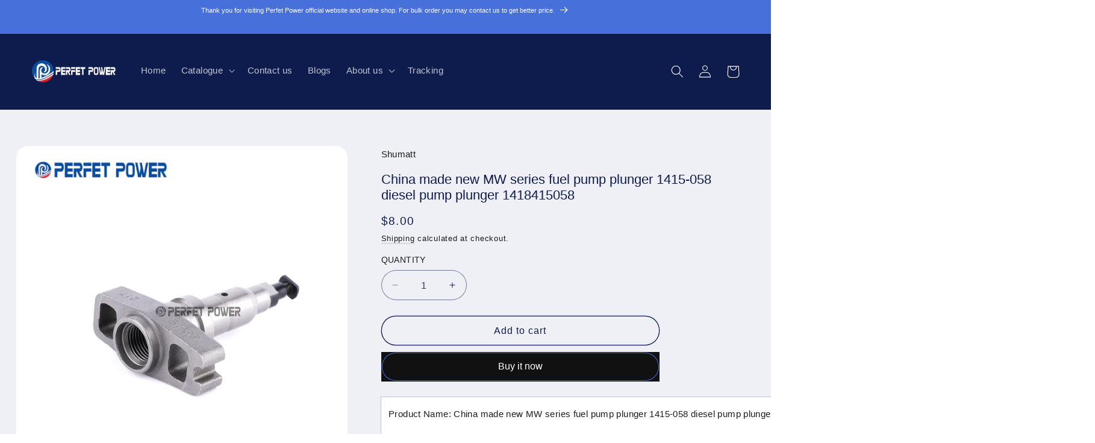

--- FILE ---
content_type: text/html; charset=utf-8
request_url: https://perfetpower.com/products/mw-series-fuel-pump-plunger-1415-058
body_size: 32416
content:
<!doctype html>
<html class="no-js" lang="en">
  <head>


    <meta charset="utf-8">
    <meta http-equiv="X-UA-Compatible" content="IE=edge">
    <meta name="viewport" content="width=device-width,initial-scale=1">
    <meta name="theme-color" content="">
    <link rel="canonical" href="https://perfetpower.com/products/mw-series-fuel-pump-plunger-1415-058"><link rel="preconnect" href="https://fonts.shopifycdn.com" crossorigin><title>
      China made new MW series fuel pump plunger 1415-058 diesel pump plunge
 &ndash; perfet power</title>

    
      <meta name="description" content="China made new MW series fuel pump plunger 1415-058 diesel pump plunger 1418415058">
    

    

<meta property="og:site_name" content="perfet power">
<meta property="og:url" content="https://perfetpower.com/products/mw-series-fuel-pump-plunger-1415-058">
<meta property="og:title" content="China made new MW series fuel pump plunger 1415-058 diesel pump plunge">
<meta property="og:type" content="product">
<meta property="og:description" content="China made new MW series fuel pump plunger 1415-058 diesel pump plunger 1418415058"><meta property="og:image" content="http://perfetpower.com/cdn/shop/products/1_6f2edbec-97f3-403f-a70e-62d2ef767fef.jpg?v=1652950542">
  <meta property="og:image:secure_url" content="https://perfetpower.com/cdn/shop/products/1_6f2edbec-97f3-403f-a70e-62d2ef767fef.jpg?v=1652950542">
  <meta property="og:image:width" content="1000">
  <meta property="og:image:height" content="1000"><meta property="og:price:amount" content="8.00">
  <meta property="og:price:currency" content="USD"><meta name="twitter:card" content="summary_large_image">
<meta name="twitter:title" content="China made new MW series fuel pump plunger 1415-058 diesel pump plunge">
<meta name="twitter:description" content="China made new MW series fuel pump plunger 1415-058 diesel pump plunger 1418415058">


    <script src="//perfetpower.com/cdn/shop/t/5/assets/constants.js?v=58251544750838685771687774310" defer="defer"></script>
    <script src="//perfetpower.com/cdn/shop/t/5/assets/pubsub.js?v=158357773527763999511687774310" defer="defer"></script>
    <script src="//perfetpower.com/cdn/shop/t/5/assets/global.js?v=139248116715221171191687774310" defer="defer"></script><script src="//perfetpower.com/cdn/shop/t/5/assets/animations.js?v=114255849464433187621687774308" defer="defer"></script><script>window.performance && window.performance.mark && window.performance.mark('shopify.content_for_header.start');</script><meta id="shopify-digital-wallet" name="shopify-digital-wallet" content="/61589029054/digital_wallets/dialog">
<meta name="shopify-checkout-api-token" content="0ea1fecb56c4a12068858d3837a42db9">
<meta id="in-context-paypal-metadata" data-shop-id="61589029054" data-venmo-supported="false" data-environment="production" data-locale="en_US" data-paypal-v4="true" data-currency="USD">
<link rel="alternate" type="application/json+oembed" href="https://perfetpower.com/products/mw-series-fuel-pump-plunger-1415-058.oembed">
<script async="async" src="/checkouts/internal/preloads.js?locale=en-US"></script>
<script id="shopify-features" type="application/json">{"accessToken":"0ea1fecb56c4a12068858d3837a42db9","betas":["rich-media-storefront-analytics"],"domain":"perfetpower.com","predictiveSearch":true,"shopId":61589029054,"locale":"en"}</script>
<script>var Shopify = Shopify || {};
Shopify.shop = "perfetpower-com.myshopify.com";
Shopify.locale = "en";
Shopify.currency = {"active":"USD","rate":"1.0"};
Shopify.country = "US";
Shopify.theme = {"name":"Refresh","id":132810670270,"schema_name":"Refresh","schema_version":"10.0.0","theme_store_id":1567,"role":"main"};
Shopify.theme.handle = "null";
Shopify.theme.style = {"id":null,"handle":null};
Shopify.cdnHost = "perfetpower.com/cdn";
Shopify.routes = Shopify.routes || {};
Shopify.routes.root = "/";</script>
<script type="module">!function(o){(o.Shopify=o.Shopify||{}).modules=!0}(window);</script>
<script>!function(o){function n(){var o=[];function n(){o.push(Array.prototype.slice.apply(arguments))}return n.q=o,n}var t=o.Shopify=o.Shopify||{};t.loadFeatures=n(),t.autoloadFeatures=n()}(window);</script>
<script id="shop-js-analytics" type="application/json">{"pageType":"product"}</script>
<script defer="defer" async type="module" src="//perfetpower.com/cdn/shopifycloud/shop-js/modules/v2/client.init-shop-cart-sync_C5BV16lS.en.esm.js"></script>
<script defer="defer" async type="module" src="//perfetpower.com/cdn/shopifycloud/shop-js/modules/v2/chunk.common_CygWptCX.esm.js"></script>
<script type="module">
  await import("//perfetpower.com/cdn/shopifycloud/shop-js/modules/v2/client.init-shop-cart-sync_C5BV16lS.en.esm.js");
await import("//perfetpower.com/cdn/shopifycloud/shop-js/modules/v2/chunk.common_CygWptCX.esm.js");

  window.Shopify.SignInWithShop?.initShopCartSync?.({"fedCMEnabled":true,"windoidEnabled":true});

</script>
<script>(function() {
  var isLoaded = false;
  function asyncLoad() {
    if (isLoaded) return;
    isLoaded = true;
    var urls = ["\/\/cdn.shopify.com\/proxy\/f9ae276d2e9d679407bc8d3a4b1e7c12cdaa7f2573a88780d464bfcea596614d\/api.goaffpro.com\/loader.js?shop=perfetpower-com.myshopify.com\u0026sp-cache-control=cHVibGljLCBtYXgtYWdlPTkwMA"];
    for (var i = 0; i < urls.length; i++) {
      var s = document.createElement('script');
      s.type = 'text/javascript';
      s.async = true;
      s.src = urls[i];
      var x = document.getElementsByTagName('script')[0];
      x.parentNode.insertBefore(s, x);
    }
  };
  if(window.attachEvent) {
    window.attachEvent('onload', asyncLoad);
  } else {
    window.addEventListener('load', asyncLoad, false);
  }
})();</script>
<script id="__st">var __st={"a":61589029054,"offset":28800,"reqid":"8d83ac17-b5e4-404c-bc40-6fb5ae6e8162-1768712293","pageurl":"perfetpower.com\/products\/mw-series-fuel-pump-plunger-1415-058","u":"bbe60d97846a","p":"product","rtyp":"product","rid":7209766748350};</script>
<script>window.ShopifyPaypalV4VisibilityTracking = true;</script>
<script id="captcha-bootstrap">!function(){'use strict';const t='contact',e='account',n='new_comment',o=[[t,t],['blogs',n],['comments',n],[t,'customer']],c=[[e,'customer_login'],[e,'guest_login'],[e,'recover_customer_password'],[e,'create_customer']],r=t=>t.map((([t,e])=>`form[action*='/${t}']:not([data-nocaptcha='true']) input[name='form_type'][value='${e}']`)).join(','),a=t=>()=>t?[...document.querySelectorAll(t)].map((t=>t.form)):[];function s(){const t=[...o],e=r(t);return a(e)}const i='password',u='form_key',d=['recaptcha-v3-token','g-recaptcha-response','h-captcha-response',i],f=()=>{try{return window.sessionStorage}catch{return}},m='__shopify_v',_=t=>t.elements[u];function p(t,e,n=!1){try{const o=window.sessionStorage,c=JSON.parse(o.getItem(e)),{data:r}=function(t){const{data:e,action:n}=t;return t[m]||n?{data:e,action:n}:{data:t,action:n}}(c);for(const[e,n]of Object.entries(r))t.elements[e]&&(t.elements[e].value=n);n&&o.removeItem(e)}catch(o){console.error('form repopulation failed',{error:o})}}const l='form_type',E='cptcha';function T(t){t.dataset[E]=!0}const w=window,h=w.document,L='Shopify',v='ce_forms',y='captcha';let A=!1;((t,e)=>{const n=(g='f06e6c50-85a8-45c8-87d0-21a2b65856fe',I='https://cdn.shopify.com/shopifycloud/storefront-forms-hcaptcha/ce_storefront_forms_captcha_hcaptcha.v1.5.2.iife.js',D={infoText:'Protected by hCaptcha',privacyText:'Privacy',termsText:'Terms'},(t,e,n)=>{const o=w[L][v],c=o.bindForm;if(c)return c(t,g,e,D).then(n);var r;o.q.push([[t,g,e,D],n]),r=I,A||(h.body.append(Object.assign(h.createElement('script'),{id:'captcha-provider',async:!0,src:r})),A=!0)});var g,I,D;w[L]=w[L]||{},w[L][v]=w[L][v]||{},w[L][v].q=[],w[L][y]=w[L][y]||{},w[L][y].protect=function(t,e){n(t,void 0,e),T(t)},Object.freeze(w[L][y]),function(t,e,n,w,h,L){const[v,y,A,g]=function(t,e,n){const i=e?o:[],u=t?c:[],d=[...i,...u],f=r(d),m=r(i),_=r(d.filter((([t,e])=>n.includes(e))));return[a(f),a(m),a(_),s()]}(w,h,L),I=t=>{const e=t.target;return e instanceof HTMLFormElement?e:e&&e.form},D=t=>v().includes(t);t.addEventListener('submit',(t=>{const e=I(t);if(!e)return;const n=D(e)&&!e.dataset.hcaptchaBound&&!e.dataset.recaptchaBound,o=_(e),c=g().includes(e)&&(!o||!o.value);(n||c)&&t.preventDefault(),c&&!n&&(function(t){try{if(!f())return;!function(t){const e=f();if(!e)return;const n=_(t);if(!n)return;const o=n.value;o&&e.removeItem(o)}(t);const e=Array.from(Array(32),(()=>Math.random().toString(36)[2])).join('');!function(t,e){_(t)||t.append(Object.assign(document.createElement('input'),{type:'hidden',name:u})),t.elements[u].value=e}(t,e),function(t,e){const n=f();if(!n)return;const o=[...t.querySelectorAll(`input[type='${i}']`)].map((({name:t})=>t)),c=[...d,...o],r={};for(const[a,s]of new FormData(t).entries())c.includes(a)||(r[a]=s);n.setItem(e,JSON.stringify({[m]:1,action:t.action,data:r}))}(t,e)}catch(e){console.error('failed to persist form',e)}}(e),e.submit())}));const S=(t,e)=>{t&&!t.dataset[E]&&(n(t,e.some((e=>e===t))),T(t))};for(const o of['focusin','change'])t.addEventListener(o,(t=>{const e=I(t);D(e)&&S(e,y())}));const B=e.get('form_key'),M=e.get(l),P=B&&M;t.addEventListener('DOMContentLoaded',(()=>{const t=y();if(P)for(const e of t)e.elements[l].value===M&&p(e,B);[...new Set([...A(),...v().filter((t=>'true'===t.dataset.shopifyCaptcha))])].forEach((e=>S(e,t)))}))}(h,new URLSearchParams(w.location.search),n,t,e,['guest_login'])})(!0,!0)}();</script>
<script integrity="sha256-4kQ18oKyAcykRKYeNunJcIwy7WH5gtpwJnB7kiuLZ1E=" data-source-attribution="shopify.loadfeatures" defer="defer" src="//perfetpower.com/cdn/shopifycloud/storefront/assets/storefront/load_feature-a0a9edcb.js" crossorigin="anonymous"></script>
<script data-source-attribution="shopify.dynamic_checkout.dynamic.init">var Shopify=Shopify||{};Shopify.PaymentButton=Shopify.PaymentButton||{isStorefrontPortableWallets:!0,init:function(){window.Shopify.PaymentButton.init=function(){};var t=document.createElement("script");t.src="https://perfetpower.com/cdn/shopifycloud/portable-wallets/latest/portable-wallets.en.js",t.type="module",document.head.appendChild(t)}};
</script>
<script data-source-attribution="shopify.dynamic_checkout.buyer_consent">
  function portableWalletsHideBuyerConsent(e){var t=document.getElementById("shopify-buyer-consent"),n=document.getElementById("shopify-subscription-policy-button");t&&n&&(t.classList.add("hidden"),t.setAttribute("aria-hidden","true"),n.removeEventListener("click",e))}function portableWalletsShowBuyerConsent(e){var t=document.getElementById("shopify-buyer-consent"),n=document.getElementById("shopify-subscription-policy-button");t&&n&&(t.classList.remove("hidden"),t.removeAttribute("aria-hidden"),n.addEventListener("click",e))}window.Shopify?.PaymentButton&&(window.Shopify.PaymentButton.hideBuyerConsent=portableWalletsHideBuyerConsent,window.Shopify.PaymentButton.showBuyerConsent=portableWalletsShowBuyerConsent);
</script>
<script>
  function portableWalletsCleanup(e){e&&e.src&&console.error("Failed to load portable wallets script "+e.src);var t=document.querySelectorAll("shopify-accelerated-checkout .shopify-payment-button__skeleton, shopify-accelerated-checkout-cart .wallet-cart-button__skeleton"),e=document.getElementById("shopify-buyer-consent");for(let e=0;e<t.length;e++)t[e].remove();e&&e.remove()}function portableWalletsNotLoadedAsModule(e){e instanceof ErrorEvent&&"string"==typeof e.message&&e.message.includes("import.meta")&&"string"==typeof e.filename&&e.filename.includes("portable-wallets")&&(window.removeEventListener("error",portableWalletsNotLoadedAsModule),window.Shopify.PaymentButton.failedToLoad=e,"loading"===document.readyState?document.addEventListener("DOMContentLoaded",window.Shopify.PaymentButton.init):window.Shopify.PaymentButton.init())}window.addEventListener("error",portableWalletsNotLoadedAsModule);
</script>

<script type="module" src="https://perfetpower.com/cdn/shopifycloud/portable-wallets/latest/portable-wallets.en.js" onError="portableWalletsCleanup(this)" crossorigin="anonymous"></script>
<script nomodule>
  document.addEventListener("DOMContentLoaded", portableWalletsCleanup);
</script>

<link id="shopify-accelerated-checkout-styles" rel="stylesheet" media="screen" href="https://perfetpower.com/cdn/shopifycloud/portable-wallets/latest/accelerated-checkout-backwards-compat.css" crossorigin="anonymous">
<style id="shopify-accelerated-checkout-cart">
        #shopify-buyer-consent {
  margin-top: 1em;
  display: inline-block;
  width: 100%;
}

#shopify-buyer-consent.hidden {
  display: none;
}

#shopify-subscription-policy-button {
  background: none;
  border: none;
  padding: 0;
  text-decoration: underline;
  font-size: inherit;
  cursor: pointer;
}

#shopify-subscription-policy-button::before {
  box-shadow: none;
}

      </style>
<script id="sections-script" data-sections="header" defer="defer" src="//perfetpower.com/cdn/shop/t/5/compiled_assets/scripts.js?v=181"></script>
<script>window.performance && window.performance.mark && window.performance.mark('shopify.content_for_header.end');</script>


    <style data-shopify>
      @font-face {
  font-family: Questrial;
  font-weight: 400;
  font-style: normal;
  font-display: swap;
  src: url("//perfetpower.com/cdn/fonts/questrial/questrial_n4.66abac5d8209a647b4bf8089b0451928ef144c07.woff2") format("woff2"),
       url("//perfetpower.com/cdn/fonts/questrial/questrial_n4.e86c53e77682db9bf4b0ee2dd71f214dc16adda4.woff") format("woff");
}

      
      
      
      @font-face {
  font-family: Archivo;
  font-weight: 700;
  font-style: normal;
  font-display: swap;
  src: url("//perfetpower.com/cdn/fonts/archivo/archivo_n7.651b020b3543640c100112be6f1c1b8e816c7f13.woff2") format("woff2"),
       url("//perfetpower.com/cdn/fonts/archivo/archivo_n7.7e9106d320e6594976a7dcb57957f3e712e83c96.woff") format("woff");
}


      
        :root,
        .color-background-1 {
          --color-background: 239,240,245;
        
          --gradient-background: #eff0f5;
        
        --color-foreground: 14,27,77;
        --color-shadow: 14,27,77;
        --color-button: 71,112,219;
        --color-button-text: 239,240,245;
        --color-secondary-button: 239,240,245;
        --color-secondary-button-text: 14,27,77;
        --color-link: 14,27,77;
        --color-badge-foreground: 14,27,77;
        --color-badge-background: 239,240,245;
        --color-badge-border: 14,27,77;
        --payment-terms-background-color: rgb(239 240 245);
      }
      
        
        .color-background-2 {
          --color-background: 255,255,255;
        
          --gradient-background: #ffffff;
        
        --color-foreground: 14,27,77;
        --color-shadow: 14,27,77;
        --color-button: 14,27,77;
        --color-button-text: 255,255,255;
        --color-secondary-button: 255,255,255;
        --color-secondary-button-text: 14,27,77;
        --color-link: 14,27,77;
        --color-badge-foreground: 14,27,77;
        --color-badge-background: 255,255,255;
        --color-badge-border: 14,27,77;
        --payment-terms-background-color: rgb(255 255 255);
      }
      
        
        .color-inverse {
          --color-background: 14,27,77;
        
          --gradient-background: #0e1b4d;
        
        --color-foreground: 255,255,255;
        --color-shadow: 14,27,77;
        --color-button: 255,255,255;
        --color-button-text: 14,27,77;
        --color-secondary-button: 14,27,77;
        --color-secondary-button-text: 255,255,255;
        --color-link: 255,255,255;
        --color-badge-foreground: 255,255,255;
        --color-badge-background: 14,27,77;
        --color-badge-border: 255,255,255;
        --payment-terms-background-color: rgb(14 27 77);
      }
      
        
        .color-accent-1 {
          --color-background: 71,112,219;
        
          --gradient-background: #4770db;
        
        --color-foreground: 255,255,255;
        --color-shadow: 14,27,77;
        --color-button: 255,255,255;
        --color-button-text: 71,112,219;
        --color-secondary-button: 71,112,219;
        --color-secondary-button-text: 255,255,255;
        --color-link: 255,255,255;
        --color-badge-foreground: 255,255,255;
        --color-badge-background: 71,112,219;
        --color-badge-border: 255,255,255;
        --payment-terms-background-color: rgb(71 112 219);
      }
      
        
        .color-accent-2 {
          --color-background: 14,27,77;
        
          --gradient-background: #0e1b4d;
        
        --color-foreground: 255,255,255;
        --color-shadow: 14,27,77;
        --color-button: 255,255,255;
        --color-button-text: 14,27,77;
        --color-secondary-button: 14,27,77;
        --color-secondary-button-text: 255,255,255;
        --color-link: 255,255,255;
        --color-badge-foreground: 255,255,255;
        --color-badge-background: 14,27,77;
        --color-badge-border: 255,255,255;
        --payment-terms-background-color: rgb(14 27 77);
      }
      

      body, .color-background-1, .color-background-2, .color-inverse, .color-accent-1, .color-accent-2 {
        color: rgba(var(--color-foreground), 0.75);
        background-color: rgb(var(--color-background));
      }

      :root {
        --font-body-family: Questrial, sans-serif;
        --font-body-style: normal;
        --font-body-weight: 400;
        --font-body-weight-bold: 700;

        --font-heading-family: Archivo, sans-serif;
        --font-heading-style: normal;
        --font-heading-weight: 700;

        --font-body-scale: 1.05;
        --font-heading-scale: 1.0476190476190477;

        --media-padding: px;
        --media-border-opacity: 0.1;
        --media-border-width: 0px;
        --media-radius: 20px;
        --media-shadow-opacity: 0.0;
        --media-shadow-horizontal-offset: 0px;
        --media-shadow-vertical-offset: 4px;
        --media-shadow-blur-radius: 5px;
        --media-shadow-visible: 0;

        --page-width: 120rem;
        --page-width-margin: 0rem;

        --product-card-image-padding: 1.6rem;
        --product-card-corner-radius: 1.8rem;
        --product-card-text-alignment: left;
        --product-card-border-width: 0.1rem;
        --product-card-border-opacity: 1.0;
        --product-card-shadow-opacity: 0.0;
        --product-card-shadow-visible: 0;
        --product-card-shadow-horizontal-offset: 0.0rem;
        --product-card-shadow-vertical-offset: 0.4rem;
        --product-card-shadow-blur-radius: 0.5rem;

        --collection-card-image-padding: 1.6rem;
        --collection-card-corner-radius: 1.8rem;
        --collection-card-text-alignment: left;
        --collection-card-border-width: 0.1rem;
        --collection-card-border-opacity: 1.0;
        --collection-card-shadow-opacity: 0.0;
        --collection-card-shadow-visible: 0;
        --collection-card-shadow-horizontal-offset: 0.0rem;
        --collection-card-shadow-vertical-offset: 0.4rem;
        --collection-card-shadow-blur-radius: 0.5rem;

        --blog-card-image-padding: 1.6rem;
        --blog-card-corner-radius: 1.8rem;
        --blog-card-text-alignment: left;
        --blog-card-border-width: 0.1rem;
        --blog-card-border-opacity: 1.0;
        --blog-card-shadow-opacity: 0.0;
        --blog-card-shadow-visible: 0;
        --blog-card-shadow-horizontal-offset: 0.0rem;
        --blog-card-shadow-vertical-offset: 0.4rem;
        --blog-card-shadow-blur-radius: 0.5rem;

        --badge-corner-radius: 0.0rem;

        --popup-border-width: 1px;
        --popup-border-opacity: 0.1;
        --popup-corner-radius: 18px;
        --popup-shadow-opacity: 0.0;
        --popup-shadow-horizontal-offset: 0px;
        --popup-shadow-vertical-offset: 4px;
        --popup-shadow-blur-radius: 5px;

        --drawer-border-width: 0px;
        --drawer-border-opacity: 0.1;
        --drawer-shadow-opacity: 0.0;
        --drawer-shadow-horizontal-offset: 0px;
        --drawer-shadow-vertical-offset: 4px;
        --drawer-shadow-blur-radius: 5px;

        --spacing-sections-desktop: 0px;
        --spacing-sections-mobile: 0px;

        --grid-desktop-vertical-spacing: 28px;
        --grid-desktop-horizontal-spacing: 28px;
        --grid-mobile-vertical-spacing: 14px;
        --grid-mobile-horizontal-spacing: 14px;

        --text-boxes-border-opacity: 0.1;
        --text-boxes-border-width: 0px;
        --text-boxes-radius: 20px;
        --text-boxes-shadow-opacity: 0.0;
        --text-boxes-shadow-visible: 0;
        --text-boxes-shadow-horizontal-offset: 0px;
        --text-boxes-shadow-vertical-offset: 4px;
        --text-boxes-shadow-blur-radius: 5px;

        --buttons-radius: 40px;
        --buttons-radius-outset: 41px;
        --buttons-border-width: 1px;
        --buttons-border-opacity: 1.0;
        --buttons-shadow-opacity: 0.0;
        --buttons-shadow-visible: 0;
        --buttons-shadow-horizontal-offset: 0px;
        --buttons-shadow-vertical-offset: 4px;
        --buttons-shadow-blur-radius: 5px;
        --buttons-border-offset: 0.3px;

        --inputs-radius: 26px;
        --inputs-border-width: 1px;
        --inputs-border-opacity: 0.55;
        --inputs-shadow-opacity: 0.0;
        --inputs-shadow-horizontal-offset: 0px;
        --inputs-margin-offset: 0px;
        --inputs-shadow-vertical-offset: 4px;
        --inputs-shadow-blur-radius: 5px;
        --inputs-radius-outset: 27px;

        --variant-pills-radius: 40px;
        --variant-pills-border-width: 1px;
        --variant-pills-border-opacity: 0.55;
        --variant-pills-shadow-opacity: 0.0;
        --variant-pills-shadow-horizontal-offset: 0px;
        --variant-pills-shadow-vertical-offset: 4px;
        --variant-pills-shadow-blur-radius: 5px;
      }

      *,
      *::before,
      *::after {
        box-sizing: inherit;
      }

      html {
        box-sizing: border-box;
        font-size: calc(var(--font-body-scale) * 62.5%);
        height: 100%;
      }

      body {
        display: grid;
        grid-template-rows: auto auto 1fr auto;
        grid-template-columns: 100%;
        min-height: 100%;
        margin: 0;
        font-size: 1.5rem;
        letter-spacing: 0.06rem;
        line-height: calc(1 + 0.8 / var(--font-body-scale));
        font-family: var(--font-body-family);
        font-style: var(--font-body-style);
        font-weight: var(--font-body-weight);
      }

      @media screen and (min-width: 750px) {
        body {
          font-size: 1.6rem;
        }
      }
    </style>

    <link href="//perfetpower.com/cdn/shop/t/5/assets/base.css?v=117828829876360325261687774309" rel="stylesheet" type="text/css" media="all" />
<link rel="preload" as="font" href="//perfetpower.com/cdn/fonts/questrial/questrial_n4.66abac5d8209a647b4bf8089b0451928ef144c07.woff2" type="font/woff2" crossorigin><link rel="preload" as="font" href="//perfetpower.com/cdn/fonts/archivo/archivo_n7.651b020b3543640c100112be6f1c1b8e816c7f13.woff2" type="font/woff2" crossorigin><link
        rel="stylesheet"
        href="//perfetpower.com/cdn/shop/t/5/assets/component-predictive-search.css?v=118923337488134913561687774309"
        media="print"
        onload="this.media='all'"
      ><script>
      document.documentElement.className = document.documentElement.className.replace('no-js', 'js');
      if (Shopify.designMode) {
        document.documentElement.classList.add('shopify-design-mode');
      }
    </script>
  <link href="https://monorail-edge.shopifysvc.com" rel="dns-prefetch">
<script>(function(){if ("sendBeacon" in navigator && "performance" in window) {try {var session_token_from_headers = performance.getEntriesByType('navigation')[0].serverTiming.find(x => x.name == '_s').description;} catch {var session_token_from_headers = undefined;}var session_cookie_matches = document.cookie.match(/_shopify_s=([^;]*)/);var session_token_from_cookie = session_cookie_matches && session_cookie_matches.length === 2 ? session_cookie_matches[1] : "";var session_token = session_token_from_headers || session_token_from_cookie || "";function handle_abandonment_event(e) {var entries = performance.getEntries().filter(function(entry) {return /monorail-edge.shopifysvc.com/.test(entry.name);});if (!window.abandonment_tracked && entries.length === 0) {window.abandonment_tracked = true;var currentMs = Date.now();var navigation_start = performance.timing.navigationStart;var payload = {shop_id: 61589029054,url: window.location.href,navigation_start,duration: currentMs - navigation_start,session_token,page_type: "product"};window.navigator.sendBeacon("https://monorail-edge.shopifysvc.com/v1/produce", JSON.stringify({schema_id: "online_store_buyer_site_abandonment/1.1",payload: payload,metadata: {event_created_at_ms: currentMs,event_sent_at_ms: currentMs}}));}}window.addEventListener('pagehide', handle_abandonment_event);}}());</script>
<script id="web-pixels-manager-setup">(function e(e,d,r,n,o){if(void 0===o&&(o={}),!Boolean(null===(a=null===(i=window.Shopify)||void 0===i?void 0:i.analytics)||void 0===a?void 0:a.replayQueue)){var i,a;window.Shopify=window.Shopify||{};var t=window.Shopify;t.analytics=t.analytics||{};var s=t.analytics;s.replayQueue=[],s.publish=function(e,d,r){return s.replayQueue.push([e,d,r]),!0};try{self.performance.mark("wpm:start")}catch(e){}var l=function(){var e={modern:/Edge?\/(1{2}[4-9]|1[2-9]\d|[2-9]\d{2}|\d{4,})\.\d+(\.\d+|)|Firefox\/(1{2}[4-9]|1[2-9]\d|[2-9]\d{2}|\d{4,})\.\d+(\.\d+|)|Chrom(ium|e)\/(9{2}|\d{3,})\.\d+(\.\d+|)|(Maci|X1{2}).+ Version\/(15\.\d+|(1[6-9]|[2-9]\d|\d{3,})\.\d+)([,.]\d+|)( \(\w+\)|)( Mobile\/\w+|) Safari\/|Chrome.+OPR\/(9{2}|\d{3,})\.\d+\.\d+|(CPU[ +]OS|iPhone[ +]OS|CPU[ +]iPhone|CPU IPhone OS|CPU iPad OS)[ +]+(15[._]\d+|(1[6-9]|[2-9]\d|\d{3,})[._]\d+)([._]\d+|)|Android:?[ /-](13[3-9]|1[4-9]\d|[2-9]\d{2}|\d{4,})(\.\d+|)(\.\d+|)|Android.+Firefox\/(13[5-9]|1[4-9]\d|[2-9]\d{2}|\d{4,})\.\d+(\.\d+|)|Android.+Chrom(ium|e)\/(13[3-9]|1[4-9]\d|[2-9]\d{2}|\d{4,})\.\d+(\.\d+|)|SamsungBrowser\/([2-9]\d|\d{3,})\.\d+/,legacy:/Edge?\/(1[6-9]|[2-9]\d|\d{3,})\.\d+(\.\d+|)|Firefox\/(5[4-9]|[6-9]\d|\d{3,})\.\d+(\.\d+|)|Chrom(ium|e)\/(5[1-9]|[6-9]\d|\d{3,})\.\d+(\.\d+|)([\d.]+$|.*Safari\/(?![\d.]+ Edge\/[\d.]+$))|(Maci|X1{2}).+ Version\/(10\.\d+|(1[1-9]|[2-9]\d|\d{3,})\.\d+)([,.]\d+|)( \(\w+\)|)( Mobile\/\w+|) Safari\/|Chrome.+OPR\/(3[89]|[4-9]\d|\d{3,})\.\d+\.\d+|(CPU[ +]OS|iPhone[ +]OS|CPU[ +]iPhone|CPU IPhone OS|CPU iPad OS)[ +]+(10[._]\d+|(1[1-9]|[2-9]\d|\d{3,})[._]\d+)([._]\d+|)|Android:?[ /-](13[3-9]|1[4-9]\d|[2-9]\d{2}|\d{4,})(\.\d+|)(\.\d+|)|Mobile Safari.+OPR\/([89]\d|\d{3,})\.\d+\.\d+|Android.+Firefox\/(13[5-9]|1[4-9]\d|[2-9]\d{2}|\d{4,})\.\d+(\.\d+|)|Android.+Chrom(ium|e)\/(13[3-9]|1[4-9]\d|[2-9]\d{2}|\d{4,})\.\d+(\.\d+|)|Android.+(UC? ?Browser|UCWEB|U3)[ /]?(15\.([5-9]|\d{2,})|(1[6-9]|[2-9]\d|\d{3,})\.\d+)\.\d+|SamsungBrowser\/(5\.\d+|([6-9]|\d{2,})\.\d+)|Android.+MQ{2}Browser\/(14(\.(9|\d{2,})|)|(1[5-9]|[2-9]\d|\d{3,})(\.\d+|))(\.\d+|)|K[Aa][Ii]OS\/(3\.\d+|([4-9]|\d{2,})\.\d+)(\.\d+|)/},d=e.modern,r=e.legacy,n=navigator.userAgent;return n.match(d)?"modern":n.match(r)?"legacy":"unknown"}(),u="modern"===l?"modern":"legacy",c=(null!=n?n:{modern:"",legacy:""})[u],f=function(e){return[e.baseUrl,"/wpm","/b",e.hashVersion,"modern"===e.buildTarget?"m":"l",".js"].join("")}({baseUrl:d,hashVersion:r,buildTarget:u}),m=function(e){var d=e.version,r=e.bundleTarget,n=e.surface,o=e.pageUrl,i=e.monorailEndpoint;return{emit:function(e){var a=e.status,t=e.errorMsg,s=(new Date).getTime(),l=JSON.stringify({metadata:{event_sent_at_ms:s},events:[{schema_id:"web_pixels_manager_load/3.1",payload:{version:d,bundle_target:r,page_url:o,status:a,surface:n,error_msg:t},metadata:{event_created_at_ms:s}}]});if(!i)return console&&console.warn&&console.warn("[Web Pixels Manager] No Monorail endpoint provided, skipping logging."),!1;try{return self.navigator.sendBeacon.bind(self.navigator)(i,l)}catch(e){}var u=new XMLHttpRequest;try{return u.open("POST",i,!0),u.setRequestHeader("Content-Type","text/plain"),u.send(l),!0}catch(e){return console&&console.warn&&console.warn("[Web Pixels Manager] Got an unhandled error while logging to Monorail."),!1}}}}({version:r,bundleTarget:l,surface:e.surface,pageUrl:self.location.href,monorailEndpoint:e.monorailEndpoint});try{o.browserTarget=l,function(e){var d=e.src,r=e.async,n=void 0===r||r,o=e.onload,i=e.onerror,a=e.sri,t=e.scriptDataAttributes,s=void 0===t?{}:t,l=document.createElement("script"),u=document.querySelector("head"),c=document.querySelector("body");if(l.async=n,l.src=d,a&&(l.integrity=a,l.crossOrigin="anonymous"),s)for(var f in s)if(Object.prototype.hasOwnProperty.call(s,f))try{l.dataset[f]=s[f]}catch(e){}if(o&&l.addEventListener("load",o),i&&l.addEventListener("error",i),u)u.appendChild(l);else{if(!c)throw new Error("Did not find a head or body element to append the script");c.appendChild(l)}}({src:f,async:!0,onload:function(){if(!function(){var e,d;return Boolean(null===(d=null===(e=window.Shopify)||void 0===e?void 0:e.analytics)||void 0===d?void 0:d.initialized)}()){var d=window.webPixelsManager.init(e)||void 0;if(d){var r=window.Shopify.analytics;r.replayQueue.forEach((function(e){var r=e[0],n=e[1],o=e[2];d.publishCustomEvent(r,n,o)})),r.replayQueue=[],r.publish=d.publishCustomEvent,r.visitor=d.visitor,r.initialized=!0}}},onerror:function(){return m.emit({status:"failed",errorMsg:"".concat(f," has failed to load")})},sri:function(e){var d=/^sha384-[A-Za-z0-9+/=]+$/;return"string"==typeof e&&d.test(e)}(c)?c:"",scriptDataAttributes:o}),m.emit({status:"loading"})}catch(e){m.emit({status:"failed",errorMsg:(null==e?void 0:e.message)||"Unknown error"})}}})({shopId: 61589029054,storefrontBaseUrl: "https://perfetpower.com",extensionsBaseUrl: "https://extensions.shopifycdn.com/cdn/shopifycloud/web-pixels-manager",monorailEndpoint: "https://monorail-edge.shopifysvc.com/unstable/produce_batch",surface: "storefront-renderer",enabledBetaFlags: ["2dca8a86"],webPixelsConfigList: [{"id":"1012662462","configuration":"{\"shop\":\"perfetpower-com.myshopify.com\",\"cookie_duration\":\"604800\"}","eventPayloadVersion":"v1","runtimeContext":"STRICT","scriptVersion":"a2e7513c3708f34b1f617d7ce88f9697","type":"APP","apiClientId":2744533,"privacyPurposes":["ANALYTICS","MARKETING"],"dataSharingAdjustments":{"protectedCustomerApprovalScopes":["read_customer_address","read_customer_email","read_customer_name","read_customer_personal_data","read_customer_phone"]}},{"id":"shopify-app-pixel","configuration":"{}","eventPayloadVersion":"v1","runtimeContext":"STRICT","scriptVersion":"0450","apiClientId":"shopify-pixel","type":"APP","privacyPurposes":["ANALYTICS","MARKETING"]},{"id":"shopify-custom-pixel","eventPayloadVersion":"v1","runtimeContext":"LAX","scriptVersion":"0450","apiClientId":"shopify-pixel","type":"CUSTOM","privacyPurposes":["ANALYTICS","MARKETING"]}],isMerchantRequest: false,initData: {"shop":{"name":"perfet power","paymentSettings":{"currencyCode":"USD"},"myshopifyDomain":"perfetpower-com.myshopify.com","countryCode":"CN","storefrontUrl":"https:\/\/perfetpower.com"},"customer":null,"cart":null,"checkout":null,"productVariants":[{"price":{"amount":8.0,"currencyCode":"USD"},"product":{"title":"China made new MW series fuel pump plunger 1415-058 diesel pump plunger 1418415058","vendor":"Shumatt","id":"7209766748350","untranslatedTitle":"China made new MW series fuel pump plunger 1415-058 diesel pump plunger 1418415058","url":"\/products\/mw-series-fuel-pump-plunger-1415-058","type":"机动车零部件"},"id":"41365171568830","image":{"src":"\/\/perfetpower.com\/cdn\/shop\/products\/1_6f2edbec-97f3-403f-a70e-62d2ef767fef.jpg?v=1652950542"},"sku":"G1S13001415058","title":"Default Title","untranslatedTitle":"Default Title"}],"purchasingCompany":null},},"https://perfetpower.com/cdn","fcfee988w5aeb613cpc8e4bc33m6693e112",{"modern":"","legacy":""},{"shopId":"61589029054","storefrontBaseUrl":"https:\/\/perfetpower.com","extensionBaseUrl":"https:\/\/extensions.shopifycdn.com\/cdn\/shopifycloud\/web-pixels-manager","surface":"storefront-renderer","enabledBetaFlags":"[\"2dca8a86\"]","isMerchantRequest":"false","hashVersion":"fcfee988w5aeb613cpc8e4bc33m6693e112","publish":"custom","events":"[[\"page_viewed\",{}],[\"product_viewed\",{\"productVariant\":{\"price\":{\"amount\":8.0,\"currencyCode\":\"USD\"},\"product\":{\"title\":\"China made new MW series fuel pump plunger 1415-058 diesel pump plunger 1418415058\",\"vendor\":\"Shumatt\",\"id\":\"7209766748350\",\"untranslatedTitle\":\"China made new MW series fuel pump plunger 1415-058 diesel pump plunger 1418415058\",\"url\":\"\/products\/mw-series-fuel-pump-plunger-1415-058\",\"type\":\"机动车零部件\"},\"id\":\"41365171568830\",\"image\":{\"src\":\"\/\/perfetpower.com\/cdn\/shop\/products\/1_6f2edbec-97f3-403f-a70e-62d2ef767fef.jpg?v=1652950542\"},\"sku\":\"G1S13001415058\",\"title\":\"Default Title\",\"untranslatedTitle\":\"Default Title\"}}]]"});</script><script>
  window.ShopifyAnalytics = window.ShopifyAnalytics || {};
  window.ShopifyAnalytics.meta = window.ShopifyAnalytics.meta || {};
  window.ShopifyAnalytics.meta.currency = 'USD';
  var meta = {"product":{"id":7209766748350,"gid":"gid:\/\/shopify\/Product\/7209766748350","vendor":"Shumatt","type":"机动车零部件","handle":"mw-series-fuel-pump-plunger-1415-058","variants":[{"id":41365171568830,"price":800,"name":"China made new MW series fuel pump plunger 1415-058 diesel pump plunger 1418415058","public_title":null,"sku":"G1S13001415058"}],"remote":false},"page":{"pageType":"product","resourceType":"product","resourceId":7209766748350,"requestId":"8d83ac17-b5e4-404c-bc40-6fb5ae6e8162-1768712293"}};
  for (var attr in meta) {
    window.ShopifyAnalytics.meta[attr] = meta[attr];
  }
</script>
<script class="analytics">
  (function () {
    var customDocumentWrite = function(content) {
      var jquery = null;

      if (window.jQuery) {
        jquery = window.jQuery;
      } else if (window.Checkout && window.Checkout.$) {
        jquery = window.Checkout.$;
      }

      if (jquery) {
        jquery('body').append(content);
      }
    };

    var hasLoggedConversion = function(token) {
      if (token) {
        return document.cookie.indexOf('loggedConversion=' + token) !== -1;
      }
      return false;
    }

    var setCookieIfConversion = function(token) {
      if (token) {
        var twoMonthsFromNow = new Date(Date.now());
        twoMonthsFromNow.setMonth(twoMonthsFromNow.getMonth() + 2);

        document.cookie = 'loggedConversion=' + token + '; expires=' + twoMonthsFromNow;
      }
    }

    var trekkie = window.ShopifyAnalytics.lib = window.trekkie = window.trekkie || [];
    if (trekkie.integrations) {
      return;
    }
    trekkie.methods = [
      'identify',
      'page',
      'ready',
      'track',
      'trackForm',
      'trackLink'
    ];
    trekkie.factory = function(method) {
      return function() {
        var args = Array.prototype.slice.call(arguments);
        args.unshift(method);
        trekkie.push(args);
        return trekkie;
      };
    };
    for (var i = 0; i < trekkie.methods.length; i++) {
      var key = trekkie.methods[i];
      trekkie[key] = trekkie.factory(key);
    }
    trekkie.load = function(config) {
      trekkie.config = config || {};
      trekkie.config.initialDocumentCookie = document.cookie;
      var first = document.getElementsByTagName('script')[0];
      var script = document.createElement('script');
      script.type = 'text/javascript';
      script.onerror = function(e) {
        var scriptFallback = document.createElement('script');
        scriptFallback.type = 'text/javascript';
        scriptFallback.onerror = function(error) {
                var Monorail = {
      produce: function produce(monorailDomain, schemaId, payload) {
        var currentMs = new Date().getTime();
        var event = {
          schema_id: schemaId,
          payload: payload,
          metadata: {
            event_created_at_ms: currentMs,
            event_sent_at_ms: currentMs
          }
        };
        return Monorail.sendRequest("https://" + monorailDomain + "/v1/produce", JSON.stringify(event));
      },
      sendRequest: function sendRequest(endpointUrl, payload) {
        // Try the sendBeacon API
        if (window && window.navigator && typeof window.navigator.sendBeacon === 'function' && typeof window.Blob === 'function' && !Monorail.isIos12()) {
          var blobData = new window.Blob([payload], {
            type: 'text/plain'
          });

          if (window.navigator.sendBeacon(endpointUrl, blobData)) {
            return true;
          } // sendBeacon was not successful

        } // XHR beacon

        var xhr = new XMLHttpRequest();

        try {
          xhr.open('POST', endpointUrl);
          xhr.setRequestHeader('Content-Type', 'text/plain');
          xhr.send(payload);
        } catch (e) {
          console.log(e);
        }

        return false;
      },
      isIos12: function isIos12() {
        return window.navigator.userAgent.lastIndexOf('iPhone; CPU iPhone OS 12_') !== -1 || window.navigator.userAgent.lastIndexOf('iPad; CPU OS 12_') !== -1;
      }
    };
    Monorail.produce('monorail-edge.shopifysvc.com',
      'trekkie_storefront_load_errors/1.1',
      {shop_id: 61589029054,
      theme_id: 132810670270,
      app_name: "storefront",
      context_url: window.location.href,
      source_url: "//perfetpower.com/cdn/s/trekkie.storefront.cd680fe47e6c39ca5d5df5f0a32d569bc48c0f27.min.js"});

        };
        scriptFallback.async = true;
        scriptFallback.src = '//perfetpower.com/cdn/s/trekkie.storefront.cd680fe47e6c39ca5d5df5f0a32d569bc48c0f27.min.js';
        first.parentNode.insertBefore(scriptFallback, first);
      };
      script.async = true;
      script.src = '//perfetpower.com/cdn/s/trekkie.storefront.cd680fe47e6c39ca5d5df5f0a32d569bc48c0f27.min.js';
      first.parentNode.insertBefore(script, first);
    };
    trekkie.load(
      {"Trekkie":{"appName":"storefront","development":false,"defaultAttributes":{"shopId":61589029054,"isMerchantRequest":null,"themeId":132810670270,"themeCityHash":"5896773959238179927","contentLanguage":"en","currency":"USD","eventMetadataId":"0068c5aa-39fa-459d-9d8d-3f81066fb88d"},"isServerSideCookieWritingEnabled":true,"monorailRegion":"shop_domain","enabledBetaFlags":["65f19447"]},"Session Attribution":{},"S2S":{"facebookCapiEnabled":false,"source":"trekkie-storefront-renderer","apiClientId":580111}}
    );

    var loaded = false;
    trekkie.ready(function() {
      if (loaded) return;
      loaded = true;

      window.ShopifyAnalytics.lib = window.trekkie;

      var originalDocumentWrite = document.write;
      document.write = customDocumentWrite;
      try { window.ShopifyAnalytics.merchantGoogleAnalytics.call(this); } catch(error) {};
      document.write = originalDocumentWrite;

      window.ShopifyAnalytics.lib.page(null,{"pageType":"product","resourceType":"product","resourceId":7209766748350,"requestId":"8d83ac17-b5e4-404c-bc40-6fb5ae6e8162-1768712293","shopifyEmitted":true});

      var match = window.location.pathname.match(/checkouts\/(.+)\/(thank_you|post_purchase)/)
      var token = match? match[1]: undefined;
      if (!hasLoggedConversion(token)) {
        setCookieIfConversion(token);
        window.ShopifyAnalytics.lib.track("Viewed Product",{"currency":"USD","variantId":41365171568830,"productId":7209766748350,"productGid":"gid:\/\/shopify\/Product\/7209766748350","name":"China made new MW series fuel pump plunger 1415-058 diesel pump plunger 1418415058","price":"8.00","sku":"G1S13001415058","brand":"Shumatt","variant":null,"category":"机动车零部件","nonInteraction":true,"remote":false},undefined,undefined,{"shopifyEmitted":true});
      window.ShopifyAnalytics.lib.track("monorail:\/\/trekkie_storefront_viewed_product\/1.1",{"currency":"USD","variantId":41365171568830,"productId":7209766748350,"productGid":"gid:\/\/shopify\/Product\/7209766748350","name":"China made new MW series fuel pump plunger 1415-058 diesel pump plunger 1418415058","price":"8.00","sku":"G1S13001415058","brand":"Shumatt","variant":null,"category":"机动车零部件","nonInteraction":true,"remote":false,"referer":"https:\/\/perfetpower.com\/products\/mw-series-fuel-pump-plunger-1415-058"});
      }
    });


        var eventsListenerScript = document.createElement('script');
        eventsListenerScript.async = true;
        eventsListenerScript.src = "//perfetpower.com/cdn/shopifycloud/storefront/assets/shop_events_listener-3da45d37.js";
        document.getElementsByTagName('head')[0].appendChild(eventsListenerScript);

})();</script>
<script
  defer
  src="https://perfetpower.com/cdn/shopifycloud/perf-kit/shopify-perf-kit-3.0.4.min.js"
  data-application="storefront-renderer"
  data-shop-id="61589029054"
  data-render-region="gcp-us-central1"
  data-page-type="product"
  data-theme-instance-id="132810670270"
  data-theme-name="Refresh"
  data-theme-version="10.0.0"
  data-monorail-region="shop_domain"
  data-resource-timing-sampling-rate="10"
  data-shs="true"
  data-shs-beacon="true"
  data-shs-export-with-fetch="true"
  data-shs-logs-sample-rate="1"
  data-shs-beacon-endpoint="https://perfetpower.com/api/collect"
></script>
</head>

  <body class="gradient">
    <a class="skip-to-content-link button visually-hidden" href="#MainContent">
      Skip to content
    </a>

<script src="//perfetpower.com/cdn/shop/t/5/assets/cart.js?v=80361240427046189311687774309" defer="defer"></script>

<style>
  .drawer {
    visibility: hidden;
  }
</style>

<cart-drawer class="drawer is-empty">
  <div id="CartDrawer" class="cart-drawer">
    <div id="CartDrawer-Overlay" class="cart-drawer__overlay"></div>
    <div
      class="drawer__inner"
      role="dialog"
      aria-modal="true"
      aria-label="Your cart"
      tabindex="-1"
    ><div class="drawer__inner-empty">
          <div class="cart-drawer__warnings center">
            <div class="cart-drawer__empty-content">
              <h2 class="cart__empty-text">Your cart is empty</h2>
              <button
                class="drawer__close"
                type="button"
                onclick="this.closest('cart-drawer').close()"
                aria-label="Close"
              >
                <svg
  xmlns="http://www.w3.org/2000/svg"
  aria-hidden="true"
  focusable="false"
  class="icon icon-close"
  fill="none"
  viewBox="0 0 18 17"
>
  <path d="M.865 15.978a.5.5 0 00.707.707l7.433-7.431 7.579 7.282a.501.501 0 00.846-.37.5.5 0 00-.153-.351L9.712 8.546l7.417-7.416a.5.5 0 10-.707-.708L8.991 7.853 1.413.573a.5.5 0 10-.693.72l7.563 7.268-7.418 7.417z" fill="currentColor">
</svg>

              </button>
              <a href="/collections/all" class="button">
                Continue shopping
              </a><p class="cart__login-title h3">Have an account?</p>
                <p class="cart__login-paragraph">
                  <a href="/account/login" class="link underlined-link">Log in</a> to check out faster.
                </p></div>
          </div></div><div class="drawer__header">
        <h2 class="drawer__heading">Your cart</h2>
        <button
          class="drawer__close"
          type="button"
          onclick="this.closest('cart-drawer').close()"
          aria-label="Close"
        >
          <svg
  xmlns="http://www.w3.org/2000/svg"
  aria-hidden="true"
  focusable="false"
  class="icon icon-close"
  fill="none"
  viewBox="0 0 18 17"
>
  <path d="M.865 15.978a.5.5 0 00.707.707l7.433-7.431 7.579 7.282a.501.501 0 00.846-.37.5.5 0 00-.153-.351L9.712 8.546l7.417-7.416a.5.5 0 10-.707-.708L8.991 7.853 1.413.573a.5.5 0 10-.693.72l7.563 7.268-7.418 7.417z" fill="currentColor">
</svg>

        </button>
      </div>
      <cart-drawer-items
        
          class=" is-empty"
        
      >
        <form
          action="/cart"
          id="CartDrawer-Form"
          class="cart__contents cart-drawer__form"
          method="post"
        >
          <div id="CartDrawer-CartItems" class="drawer__contents js-contents"><p id="CartDrawer-LiveRegionText" class="visually-hidden" role="status"></p>
            <p id="CartDrawer-LineItemStatus" class="visually-hidden" aria-hidden="true" role="status">
              Loading...
            </p>
          </div>
          <div id="CartDrawer-CartErrors" role="alert"></div>
        </form>
      </cart-drawer-items>
      <div class="drawer__footer"><!-- Start blocks -->
        <!-- Subtotals -->

        <div class="cart-drawer__footer" >
          <div class="totals" role="status">
            <h2 class="totals__subtotal">Subtotal</h2>
            <p class="totals__subtotal-value">$0.00 USD</p>
          </div>

          <div></div>

          <small class="tax-note caption-large rte">Taxes and <a href="/policies/shipping-policy">shipping</a> calculated at checkout
</small>
        </div>

        <!-- CTAs -->

        <div class="cart__ctas" >
          <noscript>
            <button type="submit" class="cart__update-button button button--secondary" form="CartDrawer-Form">
              Update
            </button>
          </noscript>

          <button
            type="submit"
            id="CartDrawer-Checkout"
            class="cart__checkout-button button"
            name="checkout"
            form="CartDrawer-Form"
            
              disabled
            
          >
            Check out
          </button>
        </div>
      </div>
    </div>
  </div>
</cart-drawer>

<script>
  document.addEventListener('DOMContentLoaded', function () {
    function isIE() {
      const ua = window.navigator.userAgent;
      const msie = ua.indexOf('MSIE ');
      const trident = ua.indexOf('Trident/');

      return msie > 0 || trident > 0;
    }

    if (!isIE()) return;
    const cartSubmitInput = document.createElement('input');
    cartSubmitInput.setAttribute('name', 'checkout');
    cartSubmitInput.setAttribute('type', 'hidden');
    document.querySelector('#cart').appendChild(cartSubmitInput);
    document.querySelector('#checkout').addEventListener('click', function (event) {
      document.querySelector('#cart').submit();
    });
  });
</script>
<!-- BEGIN sections: header-group -->
<div id="shopify-section-sections--16179181584574__announcement-bar" class="shopify-section shopify-section-group-header-group announcement-bar-section"><link href="//perfetpower.com/cdn/shop/t/5/assets/component-slideshow.css?v=83743227411799112781687774310" rel="stylesheet" type="text/css" media="all" />
<link href="//perfetpower.com/cdn/shop/t/5/assets/component-slider.css?v=142503135496229589681687774309" rel="stylesheet" type="text/css" media="all" />

<div
  class="utility-bar color-accent-1 gradient utility-bar--bottom-border"
  
><div class="announcement-bar" role="region" aria-label="Announcement" ><a href="https://perfetpower.com/pages/contact-us" class="announcement-bar__link link link--text focus-inset animate-arrow"><div class="page-width">
            <p class="announcement-bar__message h5">
              <span>Thank you for visiting Perfet Power official website and online shop. For bulk order you may contact us to get better price.</span><svg
  viewBox="0 0 14 10"
  fill="none"
  aria-hidden="true"
  focusable="false"
  class="icon icon-arrow"
  xmlns="http://www.w3.org/2000/svg"
>
  <path fill-rule="evenodd" clip-rule="evenodd" d="M8.537.808a.5.5 0 01.817-.162l4 4a.5.5 0 010 .708l-4 4a.5.5 0 11-.708-.708L11.793 5.5H1a.5.5 0 010-1h10.793L8.646 1.354a.5.5 0 01-.109-.546z" fill="currentColor">
</svg>

</p>
          </div></a></div></div>


</div><div id="shopify-section-sections--16179181584574__header" class="shopify-section shopify-section-group-header-group section-header"><link rel="stylesheet" href="//perfetpower.com/cdn/shop/t/5/assets/component-list-menu.css?v=151968516119678728991687774309" media="print" onload="this.media='all'">
<link rel="stylesheet" href="//perfetpower.com/cdn/shop/t/5/assets/component-search.css?v=130382253973794904871687774309" media="print" onload="this.media='all'">
<link rel="stylesheet" href="//perfetpower.com/cdn/shop/t/5/assets/component-menu-drawer.css?v=160161990486659892291687774309" media="print" onload="this.media='all'">
<link rel="stylesheet" href="//perfetpower.com/cdn/shop/t/5/assets/component-cart-notification.css?v=54116361853792938221687774309" media="print" onload="this.media='all'">
<link rel="stylesheet" href="//perfetpower.com/cdn/shop/t/5/assets/component-cart-items.css?v=181859847223484412211687853230" media="print" onload="this.media='all'"><link rel="stylesheet" href="//perfetpower.com/cdn/shop/t/5/assets/component-price.css?v=65402837579211014041687774309" media="print" onload="this.media='all'">
  <link rel="stylesheet" href="//perfetpower.com/cdn/shop/t/5/assets/component-loading-overlay.css?v=43236910203777044501687774309" media="print" onload="this.media='all'"><link href="//perfetpower.com/cdn/shop/t/5/assets/component-cart-drawer.css?v=2414868725160861721687774309" rel="stylesheet" type="text/css" media="all" />
  <link href="//perfetpower.com/cdn/shop/t/5/assets/component-cart.css?v=153960305647764813511687774309" rel="stylesheet" type="text/css" media="all" />
  <link href="//perfetpower.com/cdn/shop/t/5/assets/component-totals.css?v=86168756436424464851687774310" rel="stylesheet" type="text/css" media="all" />
  <link href="//perfetpower.com/cdn/shop/t/5/assets/component-price.css?v=65402837579211014041687774309" rel="stylesheet" type="text/css" media="all" />
  <link href="//perfetpower.com/cdn/shop/t/5/assets/component-discounts.css?v=152760482443307489271687774309" rel="stylesheet" type="text/css" media="all" />
  <link href="//perfetpower.com/cdn/shop/t/5/assets/component-loading-overlay.css?v=43236910203777044501687774309" rel="stylesheet" type="text/css" media="all" />
<noscript><link href="//perfetpower.com/cdn/shop/t/5/assets/component-list-menu.css?v=151968516119678728991687774309" rel="stylesheet" type="text/css" media="all" /></noscript>
<noscript><link href="//perfetpower.com/cdn/shop/t/5/assets/component-search.css?v=130382253973794904871687774309" rel="stylesheet" type="text/css" media="all" /></noscript>
<noscript><link href="//perfetpower.com/cdn/shop/t/5/assets/component-menu-drawer.css?v=160161990486659892291687774309" rel="stylesheet" type="text/css" media="all" /></noscript>
<noscript><link href="//perfetpower.com/cdn/shop/t/5/assets/component-cart-notification.css?v=54116361853792938221687774309" rel="stylesheet" type="text/css" media="all" /></noscript>
<noscript><link href="//perfetpower.com/cdn/shop/t/5/assets/component-cart-items.css?v=181859847223484412211687853230" rel="stylesheet" type="text/css" media="all" /></noscript>

<style>
  header-drawer {
    justify-self: start;
    margin-left: -1.2rem;
  }@media screen and (min-width: 990px) {
      header-drawer {
        display: none;
      }
    }.menu-drawer-container {
    display: flex;
  }

  .list-menu {
    list-style: none;
    padding: 0;
    margin: 0;
  }

  .list-menu--inline {
    display: inline-flex;
    flex-wrap: wrap;
  }

  summary.list-menu__item {
    padding-right: 2.7rem;
  }

  .list-menu__item {
    display: flex;
    align-items: center;
    line-height: calc(1 + 0.3 / var(--font-body-scale));
  }

  .list-menu__item--link {
    text-decoration: none;
    padding-bottom: 1rem;
    padding-top: 1rem;
    line-height: calc(1 + 0.8 / var(--font-body-scale));
  }

  @media screen and (min-width: 750px) {
    .list-menu__item--link {
      padding-bottom: 0.5rem;
      padding-top: 0.5rem;
    }
  }
</style><style data-shopify>.header {
    padding-top: 10px;
    padding-bottom: 10px;
  }

  .section-header {
    position: sticky; /* This is for fixing a Safari z-index issue. PR #2147 */
    margin-bottom: 0px;
  }

  @media screen and (min-width: 750px) {
    .section-header {
      margin-bottom: 0px;
    }
  }

  @media screen and (min-width: 990px) {
    .header {
      padding-top: 20px;
      padding-bottom: 20px;
    }
  }</style><script src="//perfetpower.com/cdn/shop/t/5/assets/details-disclosure.js?v=13653116266235556501687774310" defer="defer"></script>
<script src="//perfetpower.com/cdn/shop/t/5/assets/details-modal.js?v=25581673532751508451687774310" defer="defer"></script>
<script src="//perfetpower.com/cdn/shop/t/5/assets/cart-notification.js?v=133508293167896966491687774309" defer="defer"></script>
<script src="//perfetpower.com/cdn/shop/t/5/assets/search-form.js?v=133129549252120666541687774310" defer="defer"></script><script src="//perfetpower.com/cdn/shop/t/5/assets/cart-drawer.js?v=105077087914686398511687774309" defer="defer"></script><svg xmlns="http://www.w3.org/2000/svg" class="hidden">
  <symbol id="icon-search" viewbox="0 0 18 19" fill="none">
    <path fill-rule="evenodd" clip-rule="evenodd" d="M11.03 11.68A5.784 5.784 0 112.85 3.5a5.784 5.784 0 018.18 8.18zm.26 1.12a6.78 6.78 0 11.72-.7l5.4 5.4a.5.5 0 11-.71.7l-5.41-5.4z" fill="currentColor"/>
  </symbol>

  <symbol id="icon-reset" class="icon icon-close"  fill="none" viewBox="0 0 18 18" stroke="currentColor">
    <circle r="8.5" cy="9" cx="9" stroke-opacity="0.2"/>
    <path d="M6.82972 6.82915L1.17193 1.17097" stroke-linecap="round" stroke-linejoin="round" transform="translate(5 5)"/>
    <path d="M1.22896 6.88502L6.77288 1.11523" stroke-linecap="round" stroke-linejoin="round" transform="translate(5 5)"/>
  </symbol>

  <symbol id="icon-close" class="icon icon-close" fill="none" viewBox="0 0 18 17">
    <path d="M.865 15.978a.5.5 0 00.707.707l7.433-7.431 7.579 7.282a.501.501 0 00.846-.37.5.5 0 00-.153-.351L9.712 8.546l7.417-7.416a.5.5 0 10-.707-.708L8.991 7.853 1.413.573a.5.5 0 10-.693.72l7.563 7.268-7.418 7.417z" fill="currentColor">
  </symbol>
</svg><sticky-header data-sticky-type="on-scroll-up" class="header-wrapper color-inverse gradient"><header class="header header--middle-left header--mobile-center page-width header--has-menu header--has-account">

<header-drawer data-breakpoint="tablet">
  <details id="Details-menu-drawer-container" class="menu-drawer-container">
    <summary
      class="header__icon header__icon--menu header__icon--summary link focus-inset"
      aria-label="Menu"
    >
      <span>
        <svg
  xmlns="http://www.w3.org/2000/svg"
  aria-hidden="true"
  focusable="false"
  class="icon icon-hamburger"
  fill="none"
  viewBox="0 0 18 16"
>
  <path d="M1 .5a.5.5 0 100 1h15.71a.5.5 0 000-1H1zM.5 8a.5.5 0 01.5-.5h15.71a.5.5 0 010 1H1A.5.5 0 01.5 8zm0 7a.5.5 0 01.5-.5h15.71a.5.5 0 010 1H1a.5.5 0 01-.5-.5z" fill="currentColor">
</svg>

        <svg
  xmlns="http://www.w3.org/2000/svg"
  aria-hidden="true"
  focusable="false"
  class="icon icon-close"
  fill="none"
  viewBox="0 0 18 17"
>
  <path d="M.865 15.978a.5.5 0 00.707.707l7.433-7.431 7.579 7.282a.501.501 0 00.846-.37.5.5 0 00-.153-.351L9.712 8.546l7.417-7.416a.5.5 0 10-.707-.708L8.991 7.853 1.413.573a.5.5 0 10-.693.72l7.563 7.268-7.418 7.417z" fill="currentColor">
</svg>

      </span>
    </summary>
    <div id="menu-drawer" class="gradient menu-drawer motion-reduce">
      <div class="menu-drawer__inner-container">
        <div class="menu-drawer__navigation-container">
          <nav class="menu-drawer__navigation">
            <ul class="menu-drawer__menu has-submenu list-menu" role="list"><li><a
                      id="HeaderDrawer-home"
                      href="/"
                      class="menu-drawer__menu-item list-menu__item link link--text focus-inset"
                      
                    >
                      Home
                    </a></li><li><details id="Details-menu-drawer-menu-item-2">
                      <summary
                        id="HeaderDrawer-catalogue"
                        class="menu-drawer__menu-item list-menu__item link link--text focus-inset"
                      >
                        Catalogue
                        <svg
  viewBox="0 0 14 10"
  fill="none"
  aria-hidden="true"
  focusable="false"
  class="icon icon-arrow"
  xmlns="http://www.w3.org/2000/svg"
>
  <path fill-rule="evenodd" clip-rule="evenodd" d="M8.537.808a.5.5 0 01.817-.162l4 4a.5.5 0 010 .708l-4 4a.5.5 0 11-.708-.708L11.793 5.5H1a.5.5 0 010-1h10.793L8.646 1.354a.5.5 0 01-.109-.546z" fill="currentColor">
</svg>

                        <svg aria-hidden="true" focusable="false" class="icon icon-caret" viewBox="0 0 10 6">
  <path fill-rule="evenodd" clip-rule="evenodd" d="M9.354.646a.5.5 0 00-.708 0L5 4.293 1.354.646a.5.5 0 00-.708.708l4 4a.5.5 0 00.708 0l4-4a.5.5 0 000-.708z" fill="currentColor">
</svg>

                      </summary>
                      <div
                        id="link-catalogue"
                        class="menu-drawer__submenu has-submenu gradient motion-reduce"
                        tabindex="-1"
                      >
                        <div class="menu-drawer__inner-submenu">
                          <button class="menu-drawer__close-button link link--text focus-inset" aria-expanded="true">
                            <svg
  viewBox="0 0 14 10"
  fill="none"
  aria-hidden="true"
  focusable="false"
  class="icon icon-arrow"
  xmlns="http://www.w3.org/2000/svg"
>
  <path fill-rule="evenodd" clip-rule="evenodd" d="M8.537.808a.5.5 0 01.817-.162l4 4a.5.5 0 010 .708l-4 4a.5.5 0 11-.708-.708L11.793 5.5H1a.5.5 0 010-1h10.793L8.646 1.354a.5.5 0 01-.109-.546z" fill="currentColor">
</svg>

                            Catalogue
                          </button>
                          <ul class="menu-drawer__menu list-menu" role="list" tabindex="-1"><li><details id="Details-menu-drawer-catalogue-diesel-fuel-pump">
                                    <summary
                                      id="HeaderDrawer-catalogue-diesel-fuel-pump"
                                      class="menu-drawer__menu-item link link--text list-menu__item focus-inset"
                                    >
                                      Diesel Fuel Pump
                                      <svg
  viewBox="0 0 14 10"
  fill="none"
  aria-hidden="true"
  focusable="false"
  class="icon icon-arrow"
  xmlns="http://www.w3.org/2000/svg"
>
  <path fill-rule="evenodd" clip-rule="evenodd" d="M8.537.808a.5.5 0 01.817-.162l4 4a.5.5 0 010 .708l-4 4a.5.5 0 11-.708-.708L11.793 5.5H1a.5.5 0 010-1h10.793L8.646 1.354a.5.5 0 01-.109-.546z" fill="currentColor">
</svg>

                                      <svg aria-hidden="true" focusable="false" class="icon icon-caret" viewBox="0 0 10 6">
  <path fill-rule="evenodd" clip-rule="evenodd" d="M9.354.646a.5.5 0 00-.708 0L5 4.293 1.354.646a.5.5 0 00-.708.708l4 4a.5.5 0 00.708 0l4-4a.5.5 0 000-.708z" fill="currentColor">
</svg>

                                    </summary>
                                    <div
                                      id="childlink-diesel-fuel-pump"
                                      class="menu-drawer__submenu has-submenu gradient motion-reduce"
                                    >
                                      <button
                                        class="menu-drawer__close-button link link--text focus-inset"
                                        aria-expanded="true"
                                      >
                                        <svg
  viewBox="0 0 14 10"
  fill="none"
  aria-hidden="true"
  focusable="false"
  class="icon icon-arrow"
  xmlns="http://www.w3.org/2000/svg"
>
  <path fill-rule="evenodd" clip-rule="evenodd" d="M8.537.808a.5.5 0 01.817-.162l4 4a.5.5 0 010 .708l-4 4a.5.5 0 11-.708-.708L11.793 5.5H1a.5.5 0 010-1h10.793L8.646 1.354a.5.5 0 01-.109-.546z" fill="currentColor">
</svg>

                                        Diesel Fuel Pump
                                      </button>
                                      <ul
                                        class="menu-drawer__menu list-menu"
                                        role="list"
                                        tabindex="-1"
                                      ><li>
                                            <a
                                              id="HeaderDrawer-catalogue-diesel-fuel-pump-diesel-fuel-pump-si"
                                              href="/collections/diesel-fuel-pump-si"
                                              class="menu-drawer__menu-item link link--text list-menu__item focus-inset"
                                              
                                            >
                                              Diesel Fuel Pump（SI）
                                            </a>
                                          </li><li>
                                            <a
                                              id="HeaderDrawer-catalogue-diesel-fuel-pump-diesel-fuel-pump-bo"
                                              href="/collections/frontpage"
                                              class="menu-drawer__menu-item link link--text list-menu__item focus-inset"
                                              
                                            >
                                              Diesel Fuel Pump (BO)
                                            </a>
                                          </li><li>
                                            <a
                                              id="HeaderDrawer-catalogue-diesel-fuel-pump-diesel-fuel-pump-cu"
                                              href="/collections/diesel-fuel-pump-cu"
                                              class="menu-drawer__menu-item link link--text list-menu__item focus-inset"
                                              
                                            >
                                              Diesel Fuel Pump（CU）
                                            </a>
                                          </li><li>
                                            <a
                                              id="HeaderDrawer-catalogue-diesel-fuel-pump-diesel-fuel-pump-de"
                                              href="/collections/diesel-fuel-pump-de"
                                              class="menu-drawer__menu-item link link--text list-menu__item focus-inset"
                                              
                                            >
                                              Diesel Fuel Pump（DE）
                                            </a>
                                          </li><li>
                                            <a
                                              id="HeaderDrawer-catalogue-diesel-fuel-pump-diesel-fuel-pump-dz"
                                              href="/collections/diesel-fuel-pump-dz"
                                              class="menu-drawer__menu-item link link--text list-menu__item focus-inset"
                                              
                                            >
                                              Diesel Fuel Pump（DZ）
                                            </a>
                                          </li><li>
                                            <a
                                              id="HeaderDrawer-catalogue-diesel-fuel-pump-diesel-fuel-pump-dz"
                                              href="/collections/diesel-fuel-pump-dz"
                                              class="menu-drawer__menu-item link link--text list-menu__item focus-inset"
                                              
                                            >
                                              Diesel Fuel Pump（DZ）
                                            </a>
                                          </li><li>
                                            <a
                                              id="HeaderDrawer-catalogue-diesel-fuel-pump-diesel-fuel-pump-ca"
                                              href="/collections/diesel-fuel-pump-ca"
                                              class="menu-drawer__menu-item link link--text list-menu__item focus-inset"
                                              
                                            >
                                              Diesel Fuel Pump （CA）
                                            </a>
                                          </li><li>
                                            <a
                                              id="HeaderDrawer-catalogue-diesel-fuel-pump-diesel-pump-others"
                                              href="/collections/diesel-fuel-pump-others"
                                              class="menu-drawer__menu-item link link--text list-menu__item focus-inset"
                                              
                                            >
                                              Diesel Pump（OTHERS）
                                            </a>
                                          </li></ul>
                                    </div>
                                  </details></li><li><details id="Details-menu-drawer-catalogue-diesel-scr-system-parts">
                                    <summary
                                      id="HeaderDrawer-catalogue-diesel-scr-system-parts"
                                      class="menu-drawer__menu-item link link--text list-menu__item focus-inset"
                                    >
                                      Diesel SCR System Parts
                                      <svg
  viewBox="0 0 14 10"
  fill="none"
  aria-hidden="true"
  focusable="false"
  class="icon icon-arrow"
  xmlns="http://www.w3.org/2000/svg"
>
  <path fill-rule="evenodd" clip-rule="evenodd" d="M8.537.808a.5.5 0 01.817-.162l4 4a.5.5 0 010 .708l-4 4a.5.5 0 11-.708-.708L11.793 5.5H1a.5.5 0 010-1h10.793L8.646 1.354a.5.5 0 01-.109-.546z" fill="currentColor">
</svg>

                                      <svg aria-hidden="true" focusable="false" class="icon icon-caret" viewBox="0 0 10 6">
  <path fill-rule="evenodd" clip-rule="evenodd" d="M9.354.646a.5.5 0 00-.708 0L5 4.293 1.354.646a.5.5 0 00-.708.708l4 4a.5.5 0 00.708 0l4-4a.5.5 0 000-.708z" fill="currentColor">
</svg>

                                    </summary>
                                    <div
                                      id="childlink-diesel-scr-system-parts"
                                      class="menu-drawer__submenu has-submenu gradient motion-reduce"
                                    >
                                      <button
                                        class="menu-drawer__close-button link link--text focus-inset"
                                        aria-expanded="true"
                                      >
                                        <svg
  viewBox="0 0 14 10"
  fill="none"
  aria-hidden="true"
  focusable="false"
  class="icon icon-arrow"
  xmlns="http://www.w3.org/2000/svg"
>
  <path fill-rule="evenodd" clip-rule="evenodd" d="M8.537.808a.5.5 0 01.817-.162l4 4a.5.5 0 010 .708l-4 4a.5.5 0 11-.708-.708L11.793 5.5H1a.5.5 0 010-1h10.793L8.646 1.354a.5.5 0 01-.109-.546z" fill="currentColor">
</svg>

                                        Diesel SCR System Parts
                                      </button>
                                      <ul
                                        class="menu-drawer__menu list-menu"
                                        role="list"
                                        tabindex="-1"
                                      ><li>
                                            <a
                                              id="HeaderDrawer-catalogue-diesel-scr-system-parts-diesel-scr-system-parts-bo"
                                              href="/collections/diesel-scr-system-parts-bo"
                                              class="menu-drawer__menu-item link link--text list-menu__item focus-inset"
                                              
                                            >
                                              Diesel SCR System Parts (BO)
                                            </a>
                                          </li><li>
                                            <a
                                              id="HeaderDrawer-catalogue-diesel-scr-system-parts-diesel-scr-system-parts-dz"
                                              href="/collections/diesel-scr-system-parts-dz"
                                              class="menu-drawer__menu-item link link--text list-menu__item focus-inset"
                                              
                                            >
                                              Diesel SCR System Parts (DZ)
                                            </a>
                                          </li><li>
                                            <a
                                              id="HeaderDrawer-catalogue-diesel-scr-system-parts-diesel-scr-system-parts-ca"
                                              href="/collections/diesel-scr-system-parts-ca"
                                              class="menu-drawer__menu-item link link--text list-menu__item focus-inset"
                                              
                                            >
                                              Diesel SCR System Parts （CA）
                                            </a>
                                          </li><li>
                                            <a
                                              id="HeaderDrawer-catalogue-diesel-scr-system-parts-diesel-scr-system-parts-cu"
                                              href="/collections/diesel-scr-system-parts-cu"
                                              class="menu-drawer__menu-item link link--text list-menu__item focus-inset"
                                              
                                            >
                                              Diesel SCR System Parts（CU）
                                            </a>
                                          </li><li>
                                            <a
                                              id="HeaderDrawer-catalogue-diesel-scr-system-parts-diesel-scr-system-parts-de"
                                              href="/collections/diesel-scr-system-parts-de"
                                              class="menu-drawer__menu-item link link--text list-menu__item focus-inset"
                                              
                                            >
                                              Diesel SCR System Parts（DE）
                                            </a>
                                          </li><li>
                                            <a
                                              id="HeaderDrawer-catalogue-diesel-scr-system-parts-diesel-scr-system-parts-si"
                                              href="/collections/diesel-scr-system-parts-si"
                                              class="menu-drawer__menu-item link link--text list-menu__item focus-inset"
                                              
                                            >
                                              Diesel SCR System Parts（SI）
                                            </a>
                                          </li></ul>
                                    </div>
                                  </details></li><li><details id="Details-menu-drawer-catalogue-injector-control-valve">
                                    <summary
                                      id="HeaderDrawer-catalogue-injector-control-valve"
                                      class="menu-drawer__menu-item link link--text list-menu__item focus-inset"
                                    >
                                      Injector Control Valve
                                      <svg
  viewBox="0 0 14 10"
  fill="none"
  aria-hidden="true"
  focusable="false"
  class="icon icon-arrow"
  xmlns="http://www.w3.org/2000/svg"
>
  <path fill-rule="evenodd" clip-rule="evenodd" d="M8.537.808a.5.5 0 01.817-.162l4 4a.5.5 0 010 .708l-4 4a.5.5 0 11-.708-.708L11.793 5.5H1a.5.5 0 010-1h10.793L8.646 1.354a.5.5 0 01-.109-.546z" fill="currentColor">
</svg>

                                      <svg aria-hidden="true" focusable="false" class="icon icon-caret" viewBox="0 0 10 6">
  <path fill-rule="evenodd" clip-rule="evenodd" d="M9.354.646a.5.5 0 00-.708 0L5 4.293 1.354.646a.5.5 0 00-.708.708l4 4a.5.5 0 00.708 0l4-4a.5.5 0 000-.708z" fill="currentColor">
</svg>

                                    </summary>
                                    <div
                                      id="childlink-injector-control-valve"
                                      class="menu-drawer__submenu has-submenu gradient motion-reduce"
                                    >
                                      <button
                                        class="menu-drawer__close-button link link--text focus-inset"
                                        aria-expanded="true"
                                      >
                                        <svg
  viewBox="0 0 14 10"
  fill="none"
  aria-hidden="true"
  focusable="false"
  class="icon icon-arrow"
  xmlns="http://www.w3.org/2000/svg"
>
  <path fill-rule="evenodd" clip-rule="evenodd" d="M8.537.808a.5.5 0 01.817-.162l4 4a.5.5 0 010 .708l-4 4a.5.5 0 11-.708-.708L11.793 5.5H1a.5.5 0 010-1h10.793L8.646 1.354a.5.5 0 01-.109-.546z" fill="currentColor">
</svg>

                                        Injector Control Valve
                                      </button>
                                      <ul
                                        class="menu-drawer__menu list-menu"
                                        role="list"
                                        tabindex="-1"
                                      ><li>
                                            <a
                                              id="HeaderDrawer-catalogue-injector-control-valve-injector-control-valve-bo"
                                              href="/collections/injector-control-valve"
                                              class="menu-drawer__menu-item link link--text list-menu__item focus-inset"
                                              
                                            >
                                              Injector Control Valve (BO)
                                            </a>
                                          </li><li>
                                            <a
                                              id="HeaderDrawer-catalogue-injector-control-valve-injector-control-valve-ca"
                                              href="/collections/injector-control-valve-ca"
                                              class="menu-drawer__menu-item link link--text list-menu__item focus-inset"
                                              
                                            >
                                              Injector Control Valve （CA）
                                            </a>
                                          </li><li>
                                            <a
                                              id="HeaderDrawer-catalogue-injector-control-valve-injector-control-valve-cu"
                                              href="/collections/injector-control-valve-cu"
                                              class="menu-drawer__menu-item link link--text list-menu__item focus-inset"
                                              
                                            >
                                              Injector Control Valve（CU）
                                            </a>
                                          </li><li>
                                            <a
                                              id="HeaderDrawer-catalogue-injector-control-valve-injector-control-valve-de"
                                              href="/collections/injector-control-valve-de"
                                              class="menu-drawer__menu-item link link--text list-menu__item focus-inset"
                                              
                                            >
                                              Injector Control Valve（DE）
                                            </a>
                                          </li><li>
                                            <a
                                              id="HeaderDrawer-catalogue-injector-control-valve-injector-control-valve-dz"
                                              href="/collections/injector-control-valve-dz"
                                              class="menu-drawer__menu-item link link--text list-menu__item focus-inset"
                                              
                                            >
                                              Injector Control Valve（DZ）
                                            </a>
                                          </li><li>
                                            <a
                                              id="HeaderDrawer-catalogue-injector-control-valve-injector-control-valve-si"
                                              href="/collections/injector-control-valve-si"
                                              class="menu-drawer__menu-item link link--text list-menu__item focus-inset"
                                              
                                            >
                                              Injector Control Valve（SI）
                                            </a>
                                          </li><li>
                                            <a
                                              id="HeaderDrawer-catalogue-injector-control-valve-injector-control-valve-others"
                                              href="/collections/injector-control-valve-others"
                                              class="menu-drawer__menu-item link link--text list-menu__item focus-inset"
                                              
                                            >
                                              Injector Control Valve（OTHERS）
                                            </a>
                                          </li></ul>
                                    </div>
                                  </details></li><li><details id="Details-menu-drawer-catalogue-injector-repair-kit">
                                    <summary
                                      id="HeaderDrawer-catalogue-injector-repair-kit"
                                      class="menu-drawer__menu-item link link--text list-menu__item focus-inset"
                                    >
                                      Injector Repair Kit
                                      <svg
  viewBox="0 0 14 10"
  fill="none"
  aria-hidden="true"
  focusable="false"
  class="icon icon-arrow"
  xmlns="http://www.w3.org/2000/svg"
>
  <path fill-rule="evenodd" clip-rule="evenodd" d="M8.537.808a.5.5 0 01.817-.162l4 4a.5.5 0 010 .708l-4 4a.5.5 0 11-.708-.708L11.793 5.5H1a.5.5 0 010-1h10.793L8.646 1.354a.5.5 0 01-.109-.546z" fill="currentColor">
</svg>

                                      <svg aria-hidden="true" focusable="false" class="icon icon-caret" viewBox="0 0 10 6">
  <path fill-rule="evenodd" clip-rule="evenodd" d="M9.354.646a.5.5 0 00-.708 0L5 4.293 1.354.646a.5.5 0 00-.708.708l4 4a.5.5 0 00.708 0l4-4a.5.5 0 000-.708z" fill="currentColor">
</svg>

                                    </summary>
                                    <div
                                      id="childlink-injector-repair-kit"
                                      class="menu-drawer__submenu has-submenu gradient motion-reduce"
                                    >
                                      <button
                                        class="menu-drawer__close-button link link--text focus-inset"
                                        aria-expanded="true"
                                      >
                                        <svg
  viewBox="0 0 14 10"
  fill="none"
  aria-hidden="true"
  focusable="false"
  class="icon icon-arrow"
  xmlns="http://www.w3.org/2000/svg"
>
  <path fill-rule="evenodd" clip-rule="evenodd" d="M8.537.808a.5.5 0 01.817-.162l4 4a.5.5 0 010 .708l-4 4a.5.5 0 11-.708-.708L11.793 5.5H1a.5.5 0 010-1h10.793L8.646 1.354a.5.5 0 01-.109-.546z" fill="currentColor">
</svg>

                                        Injector Repair Kit
                                      </button>
                                      <ul
                                        class="menu-drawer__menu list-menu"
                                        role="list"
                                        tabindex="-1"
                                      ><li>
                                            <a
                                              id="HeaderDrawer-catalogue-injector-repair-kit-injector-repair-kit-bo"
                                              href="/collections/injector-repair-kit-bo"
                                              class="menu-drawer__menu-item link link--text list-menu__item focus-inset"
                                              
                                            >
                                              Injector Repair Kit (BO)
                                            </a>
                                          </li><li>
                                            <a
                                              id="HeaderDrawer-catalogue-injector-repair-kit-injector-repair-kit-de"
                                              href="/collections/injector-repair-kit"
                                              class="menu-drawer__menu-item link link--text list-menu__item focus-inset"
                                              
                                            >
                                              Injector Repair Kit（DE）
                                            </a>
                                          </li><li>
                                            <a
                                              id="HeaderDrawer-catalogue-injector-repair-kit-injector-repair-kit-others"
                                              href="/collections/injector-repair-kit-others"
                                              class="menu-drawer__menu-item link link--text list-menu__item focus-inset"
                                              
                                            >
                                              Injector Repair Kit（OTHERS）
                                            </a>
                                          </li></ul>
                                    </div>
                                  </details></li><li><details id="Details-menu-drawer-catalogue-injector-spare-parts">
                                    <summary
                                      id="HeaderDrawer-catalogue-injector-spare-parts"
                                      class="menu-drawer__menu-item link link--text list-menu__item focus-inset"
                                    >
                                      Injector Spare Parts
                                      <svg
  viewBox="0 0 14 10"
  fill="none"
  aria-hidden="true"
  focusable="false"
  class="icon icon-arrow"
  xmlns="http://www.w3.org/2000/svg"
>
  <path fill-rule="evenodd" clip-rule="evenodd" d="M8.537.808a.5.5 0 01.817-.162l4 4a.5.5 0 010 .708l-4 4a.5.5 0 11-.708-.708L11.793 5.5H1a.5.5 0 010-1h10.793L8.646 1.354a.5.5 0 01-.109-.546z" fill="currentColor">
</svg>

                                      <svg aria-hidden="true" focusable="false" class="icon icon-caret" viewBox="0 0 10 6">
  <path fill-rule="evenodd" clip-rule="evenodd" d="M9.354.646a.5.5 0 00-.708 0L5 4.293 1.354.646a.5.5 0 00-.708.708l4 4a.5.5 0 00.708 0l4-4a.5.5 0 000-.708z" fill="currentColor">
</svg>

                                    </summary>
                                    <div
                                      id="childlink-injector-spare-parts"
                                      class="menu-drawer__submenu has-submenu gradient motion-reduce"
                                    >
                                      <button
                                        class="menu-drawer__close-button link link--text focus-inset"
                                        aria-expanded="true"
                                      >
                                        <svg
  viewBox="0 0 14 10"
  fill="none"
  aria-hidden="true"
  focusable="false"
  class="icon icon-arrow"
  xmlns="http://www.w3.org/2000/svg"
>
  <path fill-rule="evenodd" clip-rule="evenodd" d="M8.537.808a.5.5 0 01.817-.162l4 4a.5.5 0 010 .708l-4 4a.5.5 0 11-.708-.708L11.793 5.5H1a.5.5 0 010-1h10.793L8.646 1.354a.5.5 0 01-.109-.546z" fill="currentColor">
</svg>

                                        Injector Spare Parts
                                      </button>
                                      <ul
                                        class="menu-drawer__menu list-menu"
                                        role="list"
                                        tabindex="-1"
                                      ><li>
                                            <a
                                              id="HeaderDrawer-catalogue-injector-spare-parts-injector-spare-parts-ajust-shims"
                                              href="/collections/injector-spare-parts-ajust-shims"
                                              class="menu-drawer__menu-item link link--text list-menu__item focus-inset"
                                              
                                            >
                                              Injector Spare Parts (Ajust shims)
                                            </a>
                                          </li><li>
                                            <a
                                              id="HeaderDrawer-catalogue-injector-spare-parts-injector-spare-parts-solenoid-valve"
                                              href="/collections/injector-spare-parts-solenoid-valve"
                                              class="menu-drawer__menu-item link link--text list-menu__item focus-inset"
                                              
                                            >
                                              Injector Spare Parts （Solenoid Valve）
                                            </a>
                                          </li><li>
                                            <a
                                              id="HeaderDrawer-catalogue-injector-spare-parts-injector-spare-parts-sensor"
                                              href="/collections/injector-spare-parts-sensor"
                                              class="menu-drawer__menu-item link link--text list-menu__item focus-inset"
                                              
                                            >
                                              Injector Spare Parts（Sensor）
                                            </a>
                                          </li><li>
                                            <a
                                              id="HeaderDrawer-catalogue-injector-spare-parts-injector-spare-parts-others"
                                              href="/collections/injector-spare-parts-others"
                                              class="menu-drawer__menu-item link link--text list-menu__item focus-inset"
                                              
                                            >
                                              Injector Spare Parts（Others）
                                            </a>
                                          </li></ul>
                                    </div>
                                  </details></li><li><details id="Details-menu-drawer-catalogue-injector-nozzle">
                                    <summary
                                      id="HeaderDrawer-catalogue-injector-nozzle"
                                      class="menu-drawer__menu-item link link--text list-menu__item focus-inset"
                                    >
                                      Injector Nozzle
                                      <svg
  viewBox="0 0 14 10"
  fill="none"
  aria-hidden="true"
  focusable="false"
  class="icon icon-arrow"
  xmlns="http://www.w3.org/2000/svg"
>
  <path fill-rule="evenodd" clip-rule="evenodd" d="M8.537.808a.5.5 0 01.817-.162l4 4a.5.5 0 010 .708l-4 4a.5.5 0 11-.708-.708L11.793 5.5H1a.5.5 0 010-1h10.793L8.646 1.354a.5.5 0 01-.109-.546z" fill="currentColor">
</svg>

                                      <svg aria-hidden="true" focusable="false" class="icon icon-caret" viewBox="0 0 10 6">
  <path fill-rule="evenodd" clip-rule="evenodd" d="M9.354.646a.5.5 0 00-.708 0L5 4.293 1.354.646a.5.5 0 00-.708.708l4 4a.5.5 0 00.708 0l4-4a.5.5 0 000-.708z" fill="currentColor">
</svg>

                                    </summary>
                                    <div
                                      id="childlink-injector-nozzle"
                                      class="menu-drawer__submenu has-submenu gradient motion-reduce"
                                    >
                                      <button
                                        class="menu-drawer__close-button link link--text focus-inset"
                                        aria-expanded="true"
                                      >
                                        <svg
  viewBox="0 0 14 10"
  fill="none"
  aria-hidden="true"
  focusable="false"
  class="icon icon-arrow"
  xmlns="http://www.w3.org/2000/svg"
>
  <path fill-rule="evenodd" clip-rule="evenodd" d="M8.537.808a.5.5 0 01.817-.162l4 4a.5.5 0 010 .708l-4 4a.5.5 0 11-.708-.708L11.793 5.5H1a.5.5 0 010-1h10.793L8.646 1.354a.5.5 0 01-.109-.546z" fill="currentColor">
</svg>

                                        Injector Nozzle
                                      </button>
                                      <ul
                                        class="menu-drawer__menu list-menu"
                                        role="list"
                                        tabindex="-1"
                                      ><li>
                                            <a
                                              id="HeaderDrawer-catalogue-injector-nozzle-injector-nozzle-dz"
                                              href="/collections/injector-nozzle-dz"
                                              class="menu-drawer__menu-item link link--text list-menu__item focus-inset"
                                              
                                            >
                                              Injector Nozzle (DZ)
                                            </a>
                                          </li><li>
                                            <a
                                              id="HeaderDrawer-catalogue-injector-nozzle-injector-nozzle-bo"
                                              href="/collections/injector-nozzle-bo"
                                              class="menu-drawer__menu-item link link--text list-menu__item focus-inset"
                                              
                                            >
                                              Injector Nozzle （BO）
                                            </a>
                                          </li><li>
                                            <a
                                              id="HeaderDrawer-catalogue-injector-nozzle-injector-nozzle-ca"
                                              href="/collections/injector-nozzle-ca"
                                              class="menu-drawer__menu-item link link--text list-menu__item focus-inset"
                                              
                                            >
                                              Injector Nozzle（CA）
                                            </a>
                                          </li><li>
                                            <a
                                              id="HeaderDrawer-catalogue-injector-nozzle-injector-nozzle-cu"
                                              href="/collections/injector-nozzle-cu"
                                              class="menu-drawer__menu-item link link--text list-menu__item focus-inset"
                                              
                                            >
                                              Injector Nozzle（CU）
                                            </a>
                                          </li><li>
                                            <a
                                              id="HeaderDrawer-catalogue-injector-nozzle-injector-nozzle-de"
                                              href="/collections/injector-nozzle-de"
                                              class="menu-drawer__menu-item link link--text list-menu__item focus-inset"
                                              
                                            >
                                              Injector Nozzle（DE）
                                            </a>
                                          </li><li>
                                            <a
                                              id="HeaderDrawer-catalogue-injector-nozzle-injector-nozzle-si"
                                              href="/collections/injector-nozzle-si"
                                              class="menu-drawer__menu-item link link--text list-menu__item focus-inset"
                                              
                                            >
                                              Injector Nozzle（SI）
                                            </a>
                                          </li></ul>
                                    </div>
                                  </details></li><li><a
                                    id="HeaderDrawer-catalogue-common-rail-tool-kit"
                                    href="/collections/common-rail-tool-kit"
                                    class="menu-drawer__menu-item link link--text list-menu__item focus-inset"
                                    
                                  >
                                    Common Rail Tool Kit
                                  </a></li><li><a
                                    id="HeaderDrawer-catalogue-calibrating-machine-for-diesel-injection-pump"
                                    href="/collections/calibrating-machine-for-diesel-injection-pump"
                                    class="menu-drawer__menu-item link link--text list-menu__item focus-inset"
                                    
                                  >
                                    Calibrating Machine For Diesel Injection Pump
                                  </a></li><li><a
                                    id="HeaderDrawer-catalogue-other-model-injector"
                                    href="/collections/other-model-injector"
                                    class="menu-drawer__menu-item link link--text list-menu__item focus-inset"
                                    
                                  >
                                    Other Model Injector
                                  </a></li></ul>
                        </div>
                      </div>
                    </details></li><li><a
                      id="HeaderDrawer-contact-us"
                      href="/pages/contact-us"
                      class="menu-drawer__menu-item list-menu__item link link--text focus-inset"
                      
                    >
                      Contact us
                    </a></li><li><a
                      id="HeaderDrawer-blogs"
                      href="/blogs/global-exhibition"
                      class="menu-drawer__menu-item list-menu__item link link--text focus-inset"
                      
                    >
                      Blogs
                    </a></li><li><details id="Details-menu-drawer-menu-item-5">
                      <summary
                        id="HeaderDrawer-about-us"
                        class="menu-drawer__menu-item list-menu__item link link--text focus-inset"
                      >
                        About us
                        <svg
  viewBox="0 0 14 10"
  fill="none"
  aria-hidden="true"
  focusable="false"
  class="icon icon-arrow"
  xmlns="http://www.w3.org/2000/svg"
>
  <path fill-rule="evenodd" clip-rule="evenodd" d="M8.537.808a.5.5 0 01.817-.162l4 4a.5.5 0 010 .708l-4 4a.5.5 0 11-.708-.708L11.793 5.5H1a.5.5 0 010-1h10.793L8.646 1.354a.5.5 0 01-.109-.546z" fill="currentColor">
</svg>

                        <svg aria-hidden="true" focusable="false" class="icon icon-caret" viewBox="0 0 10 6">
  <path fill-rule="evenodd" clip-rule="evenodd" d="M9.354.646a.5.5 0 00-.708 0L5 4.293 1.354.646a.5.5 0 00-.708.708l4 4a.5.5 0 00.708 0l4-4a.5.5 0 000-.708z" fill="currentColor">
</svg>

                      </summary>
                      <div
                        id="link-about-us"
                        class="menu-drawer__submenu has-submenu gradient motion-reduce"
                        tabindex="-1"
                      >
                        <div class="menu-drawer__inner-submenu">
                          <button class="menu-drawer__close-button link link--text focus-inset" aria-expanded="true">
                            <svg
  viewBox="0 0 14 10"
  fill="none"
  aria-hidden="true"
  focusable="false"
  class="icon icon-arrow"
  xmlns="http://www.w3.org/2000/svg"
>
  <path fill-rule="evenodd" clip-rule="evenodd" d="M8.537.808a.5.5 0 01.817-.162l4 4a.5.5 0 010 .708l-4 4a.5.5 0 11-.708-.708L11.793 5.5H1a.5.5 0 010-1h10.793L8.646 1.354a.5.5 0 01-.109-.546z" fill="currentColor">
</svg>

                            About us
                          </button>
                          <ul class="menu-drawer__menu list-menu" role="list" tabindex="-1"><li><a
                                    id="HeaderDrawer-about-us-certifications"
                                    href="/pages/certifications"
                                    class="menu-drawer__menu-item link link--text list-menu__item focus-inset"
                                    
                                  >
                                    Certifications
                                  </a></li><li><a
                                    id="HeaderDrawer-about-us-partnerships"
                                    href="/pages/partnerships"
                                    class="menu-drawer__menu-item link link--text list-menu__item focus-inset"
                                    
                                  >
                                    Partnerships
                                  </a></li></ul>
                        </div>
                      </div>
                    </details></li><li><a
                      id="HeaderDrawer-tracking"
                      href="/pages/tracking"
                      class="menu-drawer__menu-item list-menu__item link link--text focus-inset"
                      
                    >
                      Tracking
                    </a></li></ul>
          </nav>
          <div class="menu-drawer__utility-links"><a
                href="/account/login"
                class="menu-drawer__account link focus-inset h5 medium-hide large-up-hide"
              >
                <svg
  xmlns="http://www.w3.org/2000/svg"
  aria-hidden="true"
  focusable="false"
  class="icon icon-account"
  fill="none"
  viewBox="0 0 18 19"
>
  <path fill-rule="evenodd" clip-rule="evenodd" d="M6 4.5a3 3 0 116 0 3 3 0 01-6 0zm3-4a4 4 0 100 8 4 4 0 000-8zm5.58 12.15c1.12.82 1.83 2.24 1.91 4.85H1.51c.08-2.6.79-4.03 1.9-4.85C4.66 11.75 6.5 11.5 9 11.5s4.35.26 5.58 1.15zM9 10.5c-2.5 0-4.65.24-6.17 1.35C1.27 12.98.5 14.93.5 18v.5h17V18c0-3.07-.77-5.02-2.33-6.15-1.52-1.1-3.67-1.35-6.17-1.35z" fill="currentColor">
</svg>

Log in</a><ul class="list list-social list-unstyled" role="list"></ul>
          </div>
        </div>
      </div>
    </div>
  </details>
</header-drawer>
<a href="/" class="header__heading-link link link--text focus-inset"><div class="header__heading-logo-wrapper">
                
                <img src="//perfetpower.com/cdn/shop/files/logo_04ee5e88-dc41-497a-b401-b7517b1f4aa2.png?v=1649844761&amp;width=600" alt="perfet power" srcset="//perfetpower.com/cdn/shop/files/logo_04ee5e88-dc41-497a-b401-b7517b1f4aa2.png?v=1649844761&amp;width=140 140w, //perfetpower.com/cdn/shop/files/logo_04ee5e88-dc41-497a-b401-b7517b1f4aa2.png?v=1649844761&amp;width=210 210w, //perfetpower.com/cdn/shop/files/logo_04ee5e88-dc41-497a-b401-b7517b1f4aa2.png?v=1649844761&amp;width=280 280w" width="140" height="70.0" loading="eager" class="header__heading-logo motion-reduce" sizes="(max-width: 280px) 50vw, 140px">
              </div></a>

<nav class="header__inline-menu">
  <ul class="list-menu list-menu--inline" role="list"><li><a
            id="HeaderMenu-home"
            href="/"
            class="header__menu-item list-menu__item link link--text focus-inset"
            
          >
            <span
            >Home</span>
          </a></li><li><header-menu>
            <details id="Details-HeaderMenu-2">
              <summary
                id="HeaderMenu-catalogue"
                class="header__menu-item list-menu__item link focus-inset"
              >
                <span
                >Catalogue</span>
                <svg aria-hidden="true" focusable="false" class="icon icon-caret" viewBox="0 0 10 6">
  <path fill-rule="evenodd" clip-rule="evenodd" d="M9.354.646a.5.5 0 00-.708 0L5 4.293 1.354.646a.5.5 0 00-.708.708l4 4a.5.5 0 00.708 0l4-4a.5.5 0 000-.708z" fill="currentColor">
</svg>

              </summary>
              <ul
                id="HeaderMenu-MenuList-2"
                class="header__submenu list-menu list-menu--disclosure gradient caption-large motion-reduce global-settings-popup"
                role="list"
                tabindex="-1"
              ><li><details id="Details-HeaderSubMenu-catalogue-diesel-fuel-pump">
                        <summary
                          id="HeaderMenu-catalogue-diesel-fuel-pump"
                          class="header__menu-item link link--text list-menu__item focus-inset caption-large"
                        >
                          <span>Diesel Fuel Pump</span>
                          <svg aria-hidden="true" focusable="false" class="icon icon-caret" viewBox="0 0 10 6">
  <path fill-rule="evenodd" clip-rule="evenodd" d="M9.354.646a.5.5 0 00-.708 0L5 4.293 1.354.646a.5.5 0 00-.708.708l4 4a.5.5 0 00.708 0l4-4a.5.5 0 000-.708z" fill="currentColor">
</svg>

                        </summary>
                        <ul
                          id="HeaderMenu-SubMenuList-catalogue-diesel-fuel-pump-"
                          class="header__submenu list-menu motion-reduce"
                        ><li>
                              <a
                                id="HeaderMenu-catalogue-diesel-fuel-pump-diesel-fuel-pump-si"
                                href="/collections/diesel-fuel-pump-si"
                                class="header__menu-item list-menu__item link link--text focus-inset caption-large"
                                
                              >
                                Diesel Fuel Pump（SI）
                              </a>
                            </li><li>
                              <a
                                id="HeaderMenu-catalogue-diesel-fuel-pump-diesel-fuel-pump-bo"
                                href="/collections/frontpage"
                                class="header__menu-item list-menu__item link link--text focus-inset caption-large"
                                
                              >
                                Diesel Fuel Pump (BO)
                              </a>
                            </li><li>
                              <a
                                id="HeaderMenu-catalogue-diesel-fuel-pump-diesel-fuel-pump-cu"
                                href="/collections/diesel-fuel-pump-cu"
                                class="header__menu-item list-menu__item link link--text focus-inset caption-large"
                                
                              >
                                Diesel Fuel Pump（CU）
                              </a>
                            </li><li>
                              <a
                                id="HeaderMenu-catalogue-diesel-fuel-pump-diesel-fuel-pump-de"
                                href="/collections/diesel-fuel-pump-de"
                                class="header__menu-item list-menu__item link link--text focus-inset caption-large"
                                
                              >
                                Diesel Fuel Pump（DE）
                              </a>
                            </li><li>
                              <a
                                id="HeaderMenu-catalogue-diesel-fuel-pump-diesel-fuel-pump-dz"
                                href="/collections/diesel-fuel-pump-dz"
                                class="header__menu-item list-menu__item link link--text focus-inset caption-large"
                                
                              >
                                Diesel Fuel Pump（DZ）
                              </a>
                            </li><li>
                              <a
                                id="HeaderMenu-catalogue-diesel-fuel-pump-diesel-fuel-pump-dz"
                                href="/collections/diesel-fuel-pump-dz"
                                class="header__menu-item list-menu__item link link--text focus-inset caption-large"
                                
                              >
                                Diesel Fuel Pump（DZ）
                              </a>
                            </li><li>
                              <a
                                id="HeaderMenu-catalogue-diesel-fuel-pump-diesel-fuel-pump-ca"
                                href="/collections/diesel-fuel-pump-ca"
                                class="header__menu-item list-menu__item link link--text focus-inset caption-large"
                                
                              >
                                Diesel Fuel Pump （CA）
                              </a>
                            </li><li>
                              <a
                                id="HeaderMenu-catalogue-diesel-fuel-pump-diesel-pump-others"
                                href="/collections/diesel-fuel-pump-others"
                                class="header__menu-item list-menu__item link link--text focus-inset caption-large"
                                
                              >
                                Diesel Pump（OTHERS）
                              </a>
                            </li></ul>
                      </details></li><li><details id="Details-HeaderSubMenu-catalogue-diesel-scr-system-parts">
                        <summary
                          id="HeaderMenu-catalogue-diesel-scr-system-parts"
                          class="header__menu-item link link--text list-menu__item focus-inset caption-large"
                        >
                          <span>Diesel SCR System Parts</span>
                          <svg aria-hidden="true" focusable="false" class="icon icon-caret" viewBox="0 0 10 6">
  <path fill-rule="evenodd" clip-rule="evenodd" d="M9.354.646a.5.5 0 00-.708 0L5 4.293 1.354.646a.5.5 0 00-.708.708l4 4a.5.5 0 00.708 0l4-4a.5.5 0 000-.708z" fill="currentColor">
</svg>

                        </summary>
                        <ul
                          id="HeaderMenu-SubMenuList-catalogue-diesel-scr-system-parts-"
                          class="header__submenu list-menu motion-reduce"
                        ><li>
                              <a
                                id="HeaderMenu-catalogue-diesel-scr-system-parts-diesel-scr-system-parts-bo"
                                href="/collections/diesel-scr-system-parts-bo"
                                class="header__menu-item list-menu__item link link--text focus-inset caption-large"
                                
                              >
                                Diesel SCR System Parts (BO)
                              </a>
                            </li><li>
                              <a
                                id="HeaderMenu-catalogue-diesel-scr-system-parts-diesel-scr-system-parts-dz"
                                href="/collections/diesel-scr-system-parts-dz"
                                class="header__menu-item list-menu__item link link--text focus-inset caption-large"
                                
                              >
                                Diesel SCR System Parts (DZ)
                              </a>
                            </li><li>
                              <a
                                id="HeaderMenu-catalogue-diesel-scr-system-parts-diesel-scr-system-parts-ca"
                                href="/collections/diesel-scr-system-parts-ca"
                                class="header__menu-item list-menu__item link link--text focus-inset caption-large"
                                
                              >
                                Diesel SCR System Parts （CA）
                              </a>
                            </li><li>
                              <a
                                id="HeaderMenu-catalogue-diesel-scr-system-parts-diesel-scr-system-parts-cu"
                                href="/collections/diesel-scr-system-parts-cu"
                                class="header__menu-item list-menu__item link link--text focus-inset caption-large"
                                
                              >
                                Diesel SCR System Parts（CU）
                              </a>
                            </li><li>
                              <a
                                id="HeaderMenu-catalogue-diesel-scr-system-parts-diesel-scr-system-parts-de"
                                href="/collections/diesel-scr-system-parts-de"
                                class="header__menu-item list-menu__item link link--text focus-inset caption-large"
                                
                              >
                                Diesel SCR System Parts（DE）
                              </a>
                            </li><li>
                              <a
                                id="HeaderMenu-catalogue-diesel-scr-system-parts-diesel-scr-system-parts-si"
                                href="/collections/diesel-scr-system-parts-si"
                                class="header__menu-item list-menu__item link link--text focus-inset caption-large"
                                
                              >
                                Diesel SCR System Parts（SI）
                              </a>
                            </li></ul>
                      </details></li><li><details id="Details-HeaderSubMenu-catalogue-injector-control-valve">
                        <summary
                          id="HeaderMenu-catalogue-injector-control-valve"
                          class="header__menu-item link link--text list-menu__item focus-inset caption-large"
                        >
                          <span>Injector Control Valve</span>
                          <svg aria-hidden="true" focusable="false" class="icon icon-caret" viewBox="0 0 10 6">
  <path fill-rule="evenodd" clip-rule="evenodd" d="M9.354.646a.5.5 0 00-.708 0L5 4.293 1.354.646a.5.5 0 00-.708.708l4 4a.5.5 0 00.708 0l4-4a.5.5 0 000-.708z" fill="currentColor">
</svg>

                        </summary>
                        <ul
                          id="HeaderMenu-SubMenuList-catalogue-injector-control-valve-"
                          class="header__submenu list-menu motion-reduce"
                        ><li>
                              <a
                                id="HeaderMenu-catalogue-injector-control-valve-injector-control-valve-bo"
                                href="/collections/injector-control-valve"
                                class="header__menu-item list-menu__item link link--text focus-inset caption-large"
                                
                              >
                                Injector Control Valve (BO)
                              </a>
                            </li><li>
                              <a
                                id="HeaderMenu-catalogue-injector-control-valve-injector-control-valve-ca"
                                href="/collections/injector-control-valve-ca"
                                class="header__menu-item list-menu__item link link--text focus-inset caption-large"
                                
                              >
                                Injector Control Valve （CA）
                              </a>
                            </li><li>
                              <a
                                id="HeaderMenu-catalogue-injector-control-valve-injector-control-valve-cu"
                                href="/collections/injector-control-valve-cu"
                                class="header__menu-item list-menu__item link link--text focus-inset caption-large"
                                
                              >
                                Injector Control Valve（CU）
                              </a>
                            </li><li>
                              <a
                                id="HeaderMenu-catalogue-injector-control-valve-injector-control-valve-de"
                                href="/collections/injector-control-valve-de"
                                class="header__menu-item list-menu__item link link--text focus-inset caption-large"
                                
                              >
                                Injector Control Valve（DE）
                              </a>
                            </li><li>
                              <a
                                id="HeaderMenu-catalogue-injector-control-valve-injector-control-valve-dz"
                                href="/collections/injector-control-valve-dz"
                                class="header__menu-item list-menu__item link link--text focus-inset caption-large"
                                
                              >
                                Injector Control Valve（DZ）
                              </a>
                            </li><li>
                              <a
                                id="HeaderMenu-catalogue-injector-control-valve-injector-control-valve-si"
                                href="/collections/injector-control-valve-si"
                                class="header__menu-item list-menu__item link link--text focus-inset caption-large"
                                
                              >
                                Injector Control Valve（SI）
                              </a>
                            </li><li>
                              <a
                                id="HeaderMenu-catalogue-injector-control-valve-injector-control-valve-others"
                                href="/collections/injector-control-valve-others"
                                class="header__menu-item list-menu__item link link--text focus-inset caption-large"
                                
                              >
                                Injector Control Valve（OTHERS）
                              </a>
                            </li></ul>
                      </details></li><li><details id="Details-HeaderSubMenu-catalogue-injector-repair-kit">
                        <summary
                          id="HeaderMenu-catalogue-injector-repair-kit"
                          class="header__menu-item link link--text list-menu__item focus-inset caption-large"
                        >
                          <span>Injector Repair Kit</span>
                          <svg aria-hidden="true" focusable="false" class="icon icon-caret" viewBox="0 0 10 6">
  <path fill-rule="evenodd" clip-rule="evenodd" d="M9.354.646a.5.5 0 00-.708 0L5 4.293 1.354.646a.5.5 0 00-.708.708l4 4a.5.5 0 00.708 0l4-4a.5.5 0 000-.708z" fill="currentColor">
</svg>

                        </summary>
                        <ul
                          id="HeaderMenu-SubMenuList-catalogue-injector-repair-kit-"
                          class="header__submenu list-menu motion-reduce"
                        ><li>
                              <a
                                id="HeaderMenu-catalogue-injector-repair-kit-injector-repair-kit-bo"
                                href="/collections/injector-repair-kit-bo"
                                class="header__menu-item list-menu__item link link--text focus-inset caption-large"
                                
                              >
                                Injector Repair Kit (BO)
                              </a>
                            </li><li>
                              <a
                                id="HeaderMenu-catalogue-injector-repair-kit-injector-repair-kit-de"
                                href="/collections/injector-repair-kit"
                                class="header__menu-item list-menu__item link link--text focus-inset caption-large"
                                
                              >
                                Injector Repair Kit（DE）
                              </a>
                            </li><li>
                              <a
                                id="HeaderMenu-catalogue-injector-repair-kit-injector-repair-kit-others"
                                href="/collections/injector-repair-kit-others"
                                class="header__menu-item list-menu__item link link--text focus-inset caption-large"
                                
                              >
                                Injector Repair Kit（OTHERS）
                              </a>
                            </li></ul>
                      </details></li><li><details id="Details-HeaderSubMenu-catalogue-injector-spare-parts">
                        <summary
                          id="HeaderMenu-catalogue-injector-spare-parts"
                          class="header__menu-item link link--text list-menu__item focus-inset caption-large"
                        >
                          <span>Injector Spare Parts</span>
                          <svg aria-hidden="true" focusable="false" class="icon icon-caret" viewBox="0 0 10 6">
  <path fill-rule="evenodd" clip-rule="evenodd" d="M9.354.646a.5.5 0 00-.708 0L5 4.293 1.354.646a.5.5 0 00-.708.708l4 4a.5.5 0 00.708 0l4-4a.5.5 0 000-.708z" fill="currentColor">
</svg>

                        </summary>
                        <ul
                          id="HeaderMenu-SubMenuList-catalogue-injector-spare-parts-"
                          class="header__submenu list-menu motion-reduce"
                        ><li>
                              <a
                                id="HeaderMenu-catalogue-injector-spare-parts-injector-spare-parts-ajust-shims"
                                href="/collections/injector-spare-parts-ajust-shims"
                                class="header__menu-item list-menu__item link link--text focus-inset caption-large"
                                
                              >
                                Injector Spare Parts (Ajust shims)
                              </a>
                            </li><li>
                              <a
                                id="HeaderMenu-catalogue-injector-spare-parts-injector-spare-parts-solenoid-valve"
                                href="/collections/injector-spare-parts-solenoid-valve"
                                class="header__menu-item list-menu__item link link--text focus-inset caption-large"
                                
                              >
                                Injector Spare Parts （Solenoid Valve）
                              </a>
                            </li><li>
                              <a
                                id="HeaderMenu-catalogue-injector-spare-parts-injector-spare-parts-sensor"
                                href="/collections/injector-spare-parts-sensor"
                                class="header__menu-item list-menu__item link link--text focus-inset caption-large"
                                
                              >
                                Injector Spare Parts（Sensor）
                              </a>
                            </li><li>
                              <a
                                id="HeaderMenu-catalogue-injector-spare-parts-injector-spare-parts-others"
                                href="/collections/injector-spare-parts-others"
                                class="header__menu-item list-menu__item link link--text focus-inset caption-large"
                                
                              >
                                Injector Spare Parts（Others）
                              </a>
                            </li></ul>
                      </details></li><li><details id="Details-HeaderSubMenu-catalogue-injector-nozzle">
                        <summary
                          id="HeaderMenu-catalogue-injector-nozzle"
                          class="header__menu-item link link--text list-menu__item focus-inset caption-large"
                        >
                          <span>Injector Nozzle</span>
                          <svg aria-hidden="true" focusable="false" class="icon icon-caret" viewBox="0 0 10 6">
  <path fill-rule="evenodd" clip-rule="evenodd" d="M9.354.646a.5.5 0 00-.708 0L5 4.293 1.354.646a.5.5 0 00-.708.708l4 4a.5.5 0 00.708 0l4-4a.5.5 0 000-.708z" fill="currentColor">
</svg>

                        </summary>
                        <ul
                          id="HeaderMenu-SubMenuList-catalogue-injector-nozzle-"
                          class="header__submenu list-menu motion-reduce"
                        ><li>
                              <a
                                id="HeaderMenu-catalogue-injector-nozzle-injector-nozzle-dz"
                                href="/collections/injector-nozzle-dz"
                                class="header__menu-item list-menu__item link link--text focus-inset caption-large"
                                
                              >
                                Injector Nozzle (DZ)
                              </a>
                            </li><li>
                              <a
                                id="HeaderMenu-catalogue-injector-nozzle-injector-nozzle-bo"
                                href="/collections/injector-nozzle-bo"
                                class="header__menu-item list-menu__item link link--text focus-inset caption-large"
                                
                              >
                                Injector Nozzle （BO）
                              </a>
                            </li><li>
                              <a
                                id="HeaderMenu-catalogue-injector-nozzle-injector-nozzle-ca"
                                href="/collections/injector-nozzle-ca"
                                class="header__menu-item list-menu__item link link--text focus-inset caption-large"
                                
                              >
                                Injector Nozzle（CA）
                              </a>
                            </li><li>
                              <a
                                id="HeaderMenu-catalogue-injector-nozzle-injector-nozzle-cu"
                                href="/collections/injector-nozzle-cu"
                                class="header__menu-item list-menu__item link link--text focus-inset caption-large"
                                
                              >
                                Injector Nozzle（CU）
                              </a>
                            </li><li>
                              <a
                                id="HeaderMenu-catalogue-injector-nozzle-injector-nozzle-de"
                                href="/collections/injector-nozzle-de"
                                class="header__menu-item list-menu__item link link--text focus-inset caption-large"
                                
                              >
                                Injector Nozzle（DE）
                              </a>
                            </li><li>
                              <a
                                id="HeaderMenu-catalogue-injector-nozzle-injector-nozzle-si"
                                href="/collections/injector-nozzle-si"
                                class="header__menu-item list-menu__item link link--text focus-inset caption-large"
                                
                              >
                                Injector Nozzle（SI）
                              </a>
                            </li></ul>
                      </details></li><li><a
                        id="HeaderMenu-catalogue-common-rail-tool-kit"
                        href="/collections/common-rail-tool-kit"
                        class="header__menu-item list-menu__item link link--text focus-inset caption-large"
                        
                      >
                        Common Rail Tool Kit
                      </a></li><li><a
                        id="HeaderMenu-catalogue-calibrating-machine-for-diesel-injection-pump"
                        href="/collections/calibrating-machine-for-diesel-injection-pump"
                        class="header__menu-item list-menu__item link link--text focus-inset caption-large"
                        
                      >
                        Calibrating Machine For Diesel Injection Pump
                      </a></li><li><a
                        id="HeaderMenu-catalogue-other-model-injector"
                        href="/collections/other-model-injector"
                        class="header__menu-item list-menu__item link link--text focus-inset caption-large"
                        
                      >
                        Other Model Injector
                      </a></li></ul>
            </details>
          </header-menu></li><li><a
            id="HeaderMenu-contact-us"
            href="/pages/contact-us"
            class="header__menu-item list-menu__item link link--text focus-inset"
            
          >
            <span
            >Contact us</span>
          </a></li><li><a
            id="HeaderMenu-blogs"
            href="/blogs/global-exhibition"
            class="header__menu-item list-menu__item link link--text focus-inset"
            
          >
            <span
            >Blogs</span>
          </a></li><li><header-menu>
            <details id="Details-HeaderMenu-5">
              <summary
                id="HeaderMenu-about-us"
                class="header__menu-item list-menu__item link focus-inset"
              >
                <span
                >About us</span>
                <svg aria-hidden="true" focusable="false" class="icon icon-caret" viewBox="0 0 10 6">
  <path fill-rule="evenodd" clip-rule="evenodd" d="M9.354.646a.5.5 0 00-.708 0L5 4.293 1.354.646a.5.5 0 00-.708.708l4 4a.5.5 0 00.708 0l4-4a.5.5 0 000-.708z" fill="currentColor">
</svg>

              </summary>
              <ul
                id="HeaderMenu-MenuList-5"
                class="header__submenu list-menu list-menu--disclosure gradient caption-large motion-reduce global-settings-popup"
                role="list"
                tabindex="-1"
              ><li><a
                        id="HeaderMenu-about-us-certifications"
                        href="/pages/certifications"
                        class="header__menu-item list-menu__item link link--text focus-inset caption-large"
                        
                      >
                        Certifications
                      </a></li><li><a
                        id="HeaderMenu-about-us-partnerships"
                        href="/pages/partnerships"
                        class="header__menu-item list-menu__item link link--text focus-inset caption-large"
                        
                      >
                        Partnerships
                      </a></li></ul>
            </details>
          </header-menu></li><li><a
            id="HeaderMenu-tracking"
            href="/pages/tracking"
            class="header__menu-item list-menu__item link link--text focus-inset"
            
          >
            <span
            >Tracking</span>
          </a></li></ul>
</nav>

<div class="header__icons">
      <div class="desktop-localization-wrapper">
</div>
      

<details-modal class="header__search">
  <details>
    <summary class="header__icon header__icon--search header__icon--summary link focus-inset modal__toggle" aria-haspopup="dialog" aria-label="Search">
      <span>
        <svg class="modal__toggle-open icon icon-search" aria-hidden="true" focusable="false">
          <use href="#icon-search">
        </svg>
        <svg class="modal__toggle-close icon icon-close" aria-hidden="true" focusable="false">
          <use href="#icon-close">
        </svg>
      </span>
    </summary>
    <div class="search-modal modal__content gradient" role="dialog" aria-modal="true" aria-label="Search">
      <div class="modal-overlay"></div>
      <div class="search-modal__content search-modal__content-bottom" tabindex="-1"><predictive-search class="search-modal__form" data-loading-text="Loading..."><form action="/search" method="get" role="search" class="search search-modal__form">
              <div class="field">
                <input class="search__input field__input"
                  id="Search-In-Modal"
                  type="search"
                  name="q"
                  value=""
                  placeholder="Search"role="combobox"
                    aria-expanded="false"
                    aria-owns="predictive-search-results"
                    aria-controls="predictive-search-results"
                    aria-haspopup="listbox"
                    aria-autocomplete="list"
                    autocorrect="off"
                    autocomplete="off"
                    autocapitalize="off"
                    spellcheck="false">
                <label class="field__label" for="Search-In-Modal">Search</label>
                <input type="hidden" name="options[prefix]" value="last">
                <button type="reset" class="reset__button field__button hidden" aria-label="Clear search term">
                  <svg class="icon icon-close" aria-hidden="true" focusable="false">
                    <use xlink:href="#icon-reset">
                  </svg>
                </button>
                <button class="search__button field__button" aria-label="Search">
                  <svg class="icon icon-search" aria-hidden="true" focusable="false">
                    <use href="#icon-search">
                  </svg>
                </button>
              </div><div class="predictive-search predictive-search--header" tabindex="-1" data-predictive-search>
                  <div class="predictive-search__loading-state">
                    <svg aria-hidden="true" focusable="false" class="spinner" viewBox="0 0 66 66" xmlns="http://www.w3.org/2000/svg">
                      <circle class="path" fill="none" stroke-width="6" cx="33" cy="33" r="30"></circle>
                    </svg>
                  </div>
                </div>

                <span class="predictive-search-status visually-hidden" role="status" aria-hidden="true"></span></form></predictive-search><button type="button" class="search-modal__close-button modal__close-button link link--text focus-inset" aria-label="Close">
          <svg class="icon icon-close" aria-hidden="true" focusable="false">
            <use href="#icon-close">
          </svg>
        </button>
      </div>
    </div>
  </details>
</details-modal>

<a href="/account/login" class="header__icon header__icon--account link focus-inset small-hide">
          <svg
  xmlns="http://www.w3.org/2000/svg"
  aria-hidden="true"
  focusable="false"
  class="icon icon-account"
  fill="none"
  viewBox="0 0 18 19"
>
  <path fill-rule="evenodd" clip-rule="evenodd" d="M6 4.5a3 3 0 116 0 3 3 0 01-6 0zm3-4a4 4 0 100 8 4 4 0 000-8zm5.58 12.15c1.12.82 1.83 2.24 1.91 4.85H1.51c.08-2.6.79-4.03 1.9-4.85C4.66 11.75 6.5 11.5 9 11.5s4.35.26 5.58 1.15zM9 10.5c-2.5 0-4.65.24-6.17 1.35C1.27 12.98.5 14.93.5 18v.5h17V18c0-3.07-.77-5.02-2.33-6.15-1.52-1.1-3.67-1.35-6.17-1.35z" fill="currentColor">
</svg>

          <span class="visually-hidden">Log in</span>
        </a><a href="/cart" class="header__icon header__icon--cart link focus-inset" id="cart-icon-bubble"><svg
  class="icon icon-cart-empty"
  aria-hidden="true"
  focusable="false"
  xmlns="http://www.w3.org/2000/svg"
  viewBox="0 0 40 40"
  fill="none"
>
  <path d="m15.75 11.8h-3.16l-.77 11.6a5 5 0 0 0 4.99 5.34h7.38a5 5 0 0 0 4.99-5.33l-.78-11.61zm0 1h-2.22l-.71 10.67a4 4 0 0 0 3.99 4.27h7.38a4 4 0 0 0 4-4.27l-.72-10.67h-2.22v.63a4.75 4.75 0 1 1 -9.5 0zm8.5 0h-7.5v.63a3.75 3.75 0 1 0 7.5 0z" fill="currentColor" fill-rule="evenodd"/>
</svg>
<span class="visually-hidden">Cart</span></a>
    </div>
  </header>
</sticky-header>

<script type="application/ld+json">
  {
    "@context": "http://schema.org",
    "@type": "Organization",
    "name": "perfet power",
    
      "logo": "https:\/\/perfetpower.com\/cdn\/shop\/files\/logo_04ee5e88-dc41-497a-b401-b7517b1f4aa2.png?v=1649844761\u0026width=500",
    
    "sameAs": [
      "",
      "",
      "",
      "",
      "",
      "",
      "",
      "",
      ""
    ],
    "url": "https:\/\/perfetpower.com"
  }
</script>
</div>
<!-- END sections: header-group -->

    <main id="MainContent" class="content-for-layout focus-none" role="main" tabindex="-1">
      <section id="shopify-section-template--16179181256894__main" class="shopify-section section"><section
  id="MainProduct-template--16179181256894__main"
  class="page-width section-template--16179181256894__main-padding"
  data-section="template--16179181256894__main"
>
  <link href="//perfetpower.com/cdn/shop/t/5/assets/section-main-product.css?v=103454145930311913411687774310" rel="stylesheet" type="text/css" media="all" />
  <link href="//perfetpower.com/cdn/shop/t/5/assets/component-accordion.css?v=180964204318874863811687774309" rel="stylesheet" type="text/css" media="all" />
  <link href="//perfetpower.com/cdn/shop/t/5/assets/component-price.css?v=65402837579211014041687774309" rel="stylesheet" type="text/css" media="all" />
  <link href="//perfetpower.com/cdn/shop/t/5/assets/component-slider.css?v=142503135496229589681687774309" rel="stylesheet" type="text/css" media="all" />
  <link href="//perfetpower.com/cdn/shop/t/5/assets/component-rating.css?v=157771854592137137841687774309" rel="stylesheet" type="text/css" media="all" />
  <link href="//perfetpower.com/cdn/shop/t/5/assets/component-loading-overlay.css?v=43236910203777044501687774309" rel="stylesheet" type="text/css" media="all" />
  <link href="//perfetpower.com/cdn/shop/t/5/assets/component-deferred-media.css?v=14096082462203297471687774309" rel="stylesheet" type="text/css" media="all" />
<style data-shopify>.section-template--16179181256894__main-padding {
      padding-top: 45px;
      padding-bottom: 45px;
    }

    @media screen and (min-width: 750px) {
      .section-template--16179181256894__main-padding {
        padding-top: 60px;
        padding-bottom: 60px;
      }
    }</style><script src="//perfetpower.com/cdn/shop/t/5/assets/product-info.js?v=68469288658591082901687774310" defer="defer"></script>
  <script src="//perfetpower.com/cdn/shop/t/5/assets/product-form.js?v=138816392078825582251687774310" defer="defer"></script>
  


  <div class="product product--small product--left product--thumbnail_slider product--mobile-hide grid grid--1-col grid--2-col-tablet">
    <div class="grid__item product__media-wrapper">
      
<media-gallery
  id="MediaGallery-template--16179181256894__main"
  role="region"
  
    class="product__column-sticky"
  
  aria-label="Gallery Viewer"
  data-desktop-layout="thumbnail_slider"
>
  <div id="GalleryStatus-template--16179181256894__main" class="visually-hidden" role="status"></div>
  <slider-component id="GalleryViewer-template--16179181256894__main" class="slider-mobile-gutter"><a class="skip-to-content-link button visually-hidden quick-add-hidden" href="#ProductInfo-template--16179181256894__main">
        Skip to product information
      </a><ul
      id="Slider-Gallery-template--16179181256894__main"
      class="product__media-list contains-media grid grid--peek list-unstyled slider slider--mobile"
      role="list"
    ><li
            id="Slide-template--16179181256894__main-23422132617406"
            class="product__media-item grid__item slider__slide is-active scroll-trigger animate--fade-in"
            data-media-id="template--16179181256894__main-23422132617406"
          >

<div
  class="product-media-container media-type-image media-fit-contain global-media-settings gradient constrain-height"
  style="--ratio: 1.0; --preview-ratio: 1.0;"
>
  <noscript><div class="product__media media">
        <img src="//perfetpower.com/cdn/shop/products/1_6f2edbec-97f3-403f-a70e-62d2ef767fef.jpg?v=1652950542&amp;width=1946" alt="" srcset="//perfetpower.com/cdn/shop/products/1_6f2edbec-97f3-403f-a70e-62d2ef767fef.jpg?v=1652950542&amp;width=246 246w, //perfetpower.com/cdn/shop/products/1_6f2edbec-97f3-403f-a70e-62d2ef767fef.jpg?v=1652950542&amp;width=493 493w, //perfetpower.com/cdn/shop/products/1_6f2edbec-97f3-403f-a70e-62d2ef767fef.jpg?v=1652950542&amp;width=600 600w, //perfetpower.com/cdn/shop/products/1_6f2edbec-97f3-403f-a70e-62d2ef767fef.jpg?v=1652950542&amp;width=713 713w, //perfetpower.com/cdn/shop/products/1_6f2edbec-97f3-403f-a70e-62d2ef767fef.jpg?v=1652950542&amp;width=823 823w, //perfetpower.com/cdn/shop/products/1_6f2edbec-97f3-403f-a70e-62d2ef767fef.jpg?v=1652950542&amp;width=990 990w, //perfetpower.com/cdn/shop/products/1_6f2edbec-97f3-403f-a70e-62d2ef767fef.jpg?v=1652950542&amp;width=1100 1100w, //perfetpower.com/cdn/shop/products/1_6f2edbec-97f3-403f-a70e-62d2ef767fef.jpg?v=1652950542&amp;width=1206 1206w, //perfetpower.com/cdn/shop/products/1_6f2edbec-97f3-403f-a70e-62d2ef767fef.jpg?v=1652950542&amp;width=1346 1346w, //perfetpower.com/cdn/shop/products/1_6f2edbec-97f3-403f-a70e-62d2ef767fef.jpg?v=1652950542&amp;width=1426 1426w, //perfetpower.com/cdn/shop/products/1_6f2edbec-97f3-403f-a70e-62d2ef767fef.jpg?v=1652950542&amp;width=1646 1646w, //perfetpower.com/cdn/shop/products/1_6f2edbec-97f3-403f-a70e-62d2ef767fef.jpg?v=1652950542&amp;width=1946 1946w" width="1946" height="1946" sizes="(min-width: 1200px) 495px, (min-width: 990px) calc(45.0vw - 10rem), (min-width: 750px) calc((100vw - 11.5rem) / 2), calc(100vw / 1 - 4rem)">
      </div></noscript>

  <modal-opener class="product__modal-opener product__modal-opener--image no-js-hidden" data-modal="#ProductModal-template--16179181256894__main">
    <span class="product__media-icon motion-reduce quick-add-hidden product__media-icon--lightbox" aria-hidden="true"><svg
  aria-hidden="true"
  focusable="false"
  class="icon icon-plus"
  width="19"
  height="19"
  viewBox="0 0 19 19"
  fill="none"
  xmlns="http://www.w3.org/2000/svg"
>
  <path fill-rule="evenodd" clip-rule="evenodd" d="M4.66724 7.93978C4.66655 7.66364 4.88984 7.43922 5.16598 7.43853L10.6996 7.42464C10.9758 7.42395 11.2002 7.64724 11.2009 7.92339C11.2016 8.19953 10.9783 8.42395 10.7021 8.42464L5.16849 8.43852C4.89235 8.43922 4.66793 8.21592 4.66724 7.93978Z" fill="currentColor"/>
  <path fill-rule="evenodd" clip-rule="evenodd" d="M7.92576 4.66463C8.2019 4.66394 8.42632 4.88723 8.42702 5.16337L8.4409 10.697C8.44159 10.9732 8.2183 11.1976 7.94215 11.1983C7.66601 11.199 7.44159 10.9757 7.4409 10.6995L7.42702 5.16588C7.42633 4.88974 7.64962 4.66532 7.92576 4.66463Z" fill="currentColor"/>
  <path fill-rule="evenodd" clip-rule="evenodd" d="M12.8324 3.03011C10.1255 0.323296 5.73693 0.323296 3.03011 3.03011C0.323296 5.73693 0.323296 10.1256 3.03011 12.8324C5.73693 15.5392 10.1255 15.5392 12.8324 12.8324C15.5392 10.1256 15.5392 5.73693 12.8324 3.03011ZM2.32301 2.32301C5.42035 -0.774336 10.4421 -0.774336 13.5395 2.32301C16.6101 5.39361 16.6366 10.3556 13.619 13.4588L18.2473 18.0871C18.4426 18.2824 18.4426 18.599 18.2473 18.7943C18.0521 18.9895 17.7355 18.9895 17.5402 18.7943L12.8778 14.1318C9.76383 16.6223 5.20839 16.4249 2.32301 13.5395C-0.774335 10.4421 -0.774335 5.42035 2.32301 2.32301Z" fill="currentColor"/>
</svg>
</span>
    <div class="loading-overlay__spinner hidden">
      <svg
        aria-hidden="true"
        focusable="false"
        class="spinner"
        viewBox="0 0 66 66"
        xmlns="http://www.w3.org/2000/svg"
      >
        <circle class="path" fill="none" stroke-width="4" cx="33" cy="33" r="30"></circle>
      </svg>
    </div>
    <div class="product__media media media--transparent">
      <img src="//perfetpower.com/cdn/shop/products/1_6f2edbec-97f3-403f-a70e-62d2ef767fef.jpg?v=1652950542&amp;width=1946" alt="" srcset="//perfetpower.com/cdn/shop/products/1_6f2edbec-97f3-403f-a70e-62d2ef767fef.jpg?v=1652950542&amp;width=246 246w, //perfetpower.com/cdn/shop/products/1_6f2edbec-97f3-403f-a70e-62d2ef767fef.jpg?v=1652950542&amp;width=493 493w, //perfetpower.com/cdn/shop/products/1_6f2edbec-97f3-403f-a70e-62d2ef767fef.jpg?v=1652950542&amp;width=600 600w, //perfetpower.com/cdn/shop/products/1_6f2edbec-97f3-403f-a70e-62d2ef767fef.jpg?v=1652950542&amp;width=713 713w, //perfetpower.com/cdn/shop/products/1_6f2edbec-97f3-403f-a70e-62d2ef767fef.jpg?v=1652950542&amp;width=823 823w, //perfetpower.com/cdn/shop/products/1_6f2edbec-97f3-403f-a70e-62d2ef767fef.jpg?v=1652950542&amp;width=990 990w, //perfetpower.com/cdn/shop/products/1_6f2edbec-97f3-403f-a70e-62d2ef767fef.jpg?v=1652950542&amp;width=1100 1100w, //perfetpower.com/cdn/shop/products/1_6f2edbec-97f3-403f-a70e-62d2ef767fef.jpg?v=1652950542&amp;width=1206 1206w, //perfetpower.com/cdn/shop/products/1_6f2edbec-97f3-403f-a70e-62d2ef767fef.jpg?v=1652950542&amp;width=1346 1346w, //perfetpower.com/cdn/shop/products/1_6f2edbec-97f3-403f-a70e-62d2ef767fef.jpg?v=1652950542&amp;width=1426 1426w, //perfetpower.com/cdn/shop/products/1_6f2edbec-97f3-403f-a70e-62d2ef767fef.jpg?v=1652950542&amp;width=1646 1646w, //perfetpower.com/cdn/shop/products/1_6f2edbec-97f3-403f-a70e-62d2ef767fef.jpg?v=1652950542&amp;width=1946 1946w" width="1946" height="1946" class="image-magnify-lightbox" sizes="(min-width: 1200px) 495px, (min-width: 990px) calc(45.0vw - 10rem), (min-width: 750px) calc((100vw - 11.5rem) / 2), calc(100vw / 1 - 4rem)">
    </div>
    <button class="product__media-toggle quick-add-hidden product__media-zoom-lightbox" type="button" aria-haspopup="dialog" data-media-id="23422132617406">
      <span class="visually-hidden">
        Open media 1 in modal
      </span>
    </button>
  </modal-opener></div>

          </li><li
            id="Slide-template--16179181256894__main-23422132650174"
            class="product__media-item grid__item slider__slide scroll-trigger animate--fade-in"
            data-media-id="template--16179181256894__main-23422132650174"
          >

<div
  class="product-media-container media-type-image media-fit-contain global-media-settings gradient constrain-height"
  style="--ratio: 1.0; --preview-ratio: 1.0;"
>
  <noscript><div class="product__media media">
        <img src="//perfetpower.com/cdn/shop/products/2_aa1c3d9b-e95a-457c-8804-56da5f219a5c.jpg?v=1652950542&amp;width=1946" alt="" srcset="//perfetpower.com/cdn/shop/products/2_aa1c3d9b-e95a-457c-8804-56da5f219a5c.jpg?v=1652950542&amp;width=246 246w, //perfetpower.com/cdn/shop/products/2_aa1c3d9b-e95a-457c-8804-56da5f219a5c.jpg?v=1652950542&amp;width=493 493w, //perfetpower.com/cdn/shop/products/2_aa1c3d9b-e95a-457c-8804-56da5f219a5c.jpg?v=1652950542&amp;width=600 600w, //perfetpower.com/cdn/shop/products/2_aa1c3d9b-e95a-457c-8804-56da5f219a5c.jpg?v=1652950542&amp;width=713 713w, //perfetpower.com/cdn/shop/products/2_aa1c3d9b-e95a-457c-8804-56da5f219a5c.jpg?v=1652950542&amp;width=823 823w, //perfetpower.com/cdn/shop/products/2_aa1c3d9b-e95a-457c-8804-56da5f219a5c.jpg?v=1652950542&amp;width=990 990w, //perfetpower.com/cdn/shop/products/2_aa1c3d9b-e95a-457c-8804-56da5f219a5c.jpg?v=1652950542&amp;width=1100 1100w, //perfetpower.com/cdn/shop/products/2_aa1c3d9b-e95a-457c-8804-56da5f219a5c.jpg?v=1652950542&amp;width=1206 1206w, //perfetpower.com/cdn/shop/products/2_aa1c3d9b-e95a-457c-8804-56da5f219a5c.jpg?v=1652950542&amp;width=1346 1346w, //perfetpower.com/cdn/shop/products/2_aa1c3d9b-e95a-457c-8804-56da5f219a5c.jpg?v=1652950542&amp;width=1426 1426w, //perfetpower.com/cdn/shop/products/2_aa1c3d9b-e95a-457c-8804-56da5f219a5c.jpg?v=1652950542&amp;width=1646 1646w, //perfetpower.com/cdn/shop/products/2_aa1c3d9b-e95a-457c-8804-56da5f219a5c.jpg?v=1652950542&amp;width=1946 1946w" width="1946" height="1946" loading="lazy" sizes="(min-width: 1200px) 495px, (min-width: 990px) calc(45.0vw - 10rem), (min-width: 750px) calc((100vw - 11.5rem) / 2), calc(100vw / 1 - 4rem)">
      </div></noscript>

  <modal-opener class="product__modal-opener product__modal-opener--image no-js-hidden" data-modal="#ProductModal-template--16179181256894__main">
    <span class="product__media-icon motion-reduce quick-add-hidden product__media-icon--lightbox" aria-hidden="true"><svg
  aria-hidden="true"
  focusable="false"
  class="icon icon-plus"
  width="19"
  height="19"
  viewBox="0 0 19 19"
  fill="none"
  xmlns="http://www.w3.org/2000/svg"
>
  <path fill-rule="evenodd" clip-rule="evenodd" d="M4.66724 7.93978C4.66655 7.66364 4.88984 7.43922 5.16598 7.43853L10.6996 7.42464C10.9758 7.42395 11.2002 7.64724 11.2009 7.92339C11.2016 8.19953 10.9783 8.42395 10.7021 8.42464L5.16849 8.43852C4.89235 8.43922 4.66793 8.21592 4.66724 7.93978Z" fill="currentColor"/>
  <path fill-rule="evenodd" clip-rule="evenodd" d="M7.92576 4.66463C8.2019 4.66394 8.42632 4.88723 8.42702 5.16337L8.4409 10.697C8.44159 10.9732 8.2183 11.1976 7.94215 11.1983C7.66601 11.199 7.44159 10.9757 7.4409 10.6995L7.42702 5.16588C7.42633 4.88974 7.64962 4.66532 7.92576 4.66463Z" fill="currentColor"/>
  <path fill-rule="evenodd" clip-rule="evenodd" d="M12.8324 3.03011C10.1255 0.323296 5.73693 0.323296 3.03011 3.03011C0.323296 5.73693 0.323296 10.1256 3.03011 12.8324C5.73693 15.5392 10.1255 15.5392 12.8324 12.8324C15.5392 10.1256 15.5392 5.73693 12.8324 3.03011ZM2.32301 2.32301C5.42035 -0.774336 10.4421 -0.774336 13.5395 2.32301C16.6101 5.39361 16.6366 10.3556 13.619 13.4588L18.2473 18.0871C18.4426 18.2824 18.4426 18.599 18.2473 18.7943C18.0521 18.9895 17.7355 18.9895 17.5402 18.7943L12.8778 14.1318C9.76383 16.6223 5.20839 16.4249 2.32301 13.5395C-0.774335 10.4421 -0.774335 5.42035 2.32301 2.32301Z" fill="currentColor"/>
</svg>
</span>
    <div class="loading-overlay__spinner hidden">
      <svg
        aria-hidden="true"
        focusable="false"
        class="spinner"
        viewBox="0 0 66 66"
        xmlns="http://www.w3.org/2000/svg"
      >
        <circle class="path" fill="none" stroke-width="4" cx="33" cy="33" r="30"></circle>
      </svg>
    </div>
    <div class="product__media media media--transparent">
      <img src="//perfetpower.com/cdn/shop/products/2_aa1c3d9b-e95a-457c-8804-56da5f219a5c.jpg?v=1652950542&amp;width=1946" alt="" srcset="//perfetpower.com/cdn/shop/products/2_aa1c3d9b-e95a-457c-8804-56da5f219a5c.jpg?v=1652950542&amp;width=246 246w, //perfetpower.com/cdn/shop/products/2_aa1c3d9b-e95a-457c-8804-56da5f219a5c.jpg?v=1652950542&amp;width=493 493w, //perfetpower.com/cdn/shop/products/2_aa1c3d9b-e95a-457c-8804-56da5f219a5c.jpg?v=1652950542&amp;width=600 600w, //perfetpower.com/cdn/shop/products/2_aa1c3d9b-e95a-457c-8804-56da5f219a5c.jpg?v=1652950542&amp;width=713 713w, //perfetpower.com/cdn/shop/products/2_aa1c3d9b-e95a-457c-8804-56da5f219a5c.jpg?v=1652950542&amp;width=823 823w, //perfetpower.com/cdn/shop/products/2_aa1c3d9b-e95a-457c-8804-56da5f219a5c.jpg?v=1652950542&amp;width=990 990w, //perfetpower.com/cdn/shop/products/2_aa1c3d9b-e95a-457c-8804-56da5f219a5c.jpg?v=1652950542&amp;width=1100 1100w, //perfetpower.com/cdn/shop/products/2_aa1c3d9b-e95a-457c-8804-56da5f219a5c.jpg?v=1652950542&amp;width=1206 1206w, //perfetpower.com/cdn/shop/products/2_aa1c3d9b-e95a-457c-8804-56da5f219a5c.jpg?v=1652950542&amp;width=1346 1346w, //perfetpower.com/cdn/shop/products/2_aa1c3d9b-e95a-457c-8804-56da5f219a5c.jpg?v=1652950542&amp;width=1426 1426w, //perfetpower.com/cdn/shop/products/2_aa1c3d9b-e95a-457c-8804-56da5f219a5c.jpg?v=1652950542&amp;width=1646 1646w, //perfetpower.com/cdn/shop/products/2_aa1c3d9b-e95a-457c-8804-56da5f219a5c.jpg?v=1652950542&amp;width=1946 1946w" width="1946" height="1946" loading="lazy" class="image-magnify-lightbox" sizes="(min-width: 1200px) 495px, (min-width: 990px) calc(45.0vw - 10rem), (min-width: 750px) calc((100vw - 11.5rem) / 2), calc(100vw / 1 - 4rem)">
    </div>
    <button class="product__media-toggle quick-add-hidden product__media-zoom-lightbox" type="button" aria-haspopup="dialog" data-media-id="23422132650174">
      <span class="visually-hidden">
        Open media 2 in modal
      </span>
    </button>
  </modal-opener></div>

          </li><li
            id="Slide-template--16179181256894__main-23422132682942"
            class="product__media-item grid__item slider__slide scroll-trigger animate--fade-in"
            data-media-id="template--16179181256894__main-23422132682942"
          >

<div
  class="product-media-container media-type-image media-fit-contain global-media-settings gradient constrain-height"
  style="--ratio: 1.0; --preview-ratio: 1.0;"
>
  <noscript><div class="product__media media">
        <img src="//perfetpower.com/cdn/shop/products/3_c6cbe1a3-75e5-4519-89e1-90129d252564.jpg?v=1652950542&amp;width=1946" alt="" srcset="//perfetpower.com/cdn/shop/products/3_c6cbe1a3-75e5-4519-89e1-90129d252564.jpg?v=1652950542&amp;width=246 246w, //perfetpower.com/cdn/shop/products/3_c6cbe1a3-75e5-4519-89e1-90129d252564.jpg?v=1652950542&amp;width=493 493w, //perfetpower.com/cdn/shop/products/3_c6cbe1a3-75e5-4519-89e1-90129d252564.jpg?v=1652950542&amp;width=600 600w, //perfetpower.com/cdn/shop/products/3_c6cbe1a3-75e5-4519-89e1-90129d252564.jpg?v=1652950542&amp;width=713 713w, //perfetpower.com/cdn/shop/products/3_c6cbe1a3-75e5-4519-89e1-90129d252564.jpg?v=1652950542&amp;width=823 823w, //perfetpower.com/cdn/shop/products/3_c6cbe1a3-75e5-4519-89e1-90129d252564.jpg?v=1652950542&amp;width=990 990w, //perfetpower.com/cdn/shop/products/3_c6cbe1a3-75e5-4519-89e1-90129d252564.jpg?v=1652950542&amp;width=1100 1100w, //perfetpower.com/cdn/shop/products/3_c6cbe1a3-75e5-4519-89e1-90129d252564.jpg?v=1652950542&amp;width=1206 1206w, //perfetpower.com/cdn/shop/products/3_c6cbe1a3-75e5-4519-89e1-90129d252564.jpg?v=1652950542&amp;width=1346 1346w, //perfetpower.com/cdn/shop/products/3_c6cbe1a3-75e5-4519-89e1-90129d252564.jpg?v=1652950542&amp;width=1426 1426w, //perfetpower.com/cdn/shop/products/3_c6cbe1a3-75e5-4519-89e1-90129d252564.jpg?v=1652950542&amp;width=1646 1646w, //perfetpower.com/cdn/shop/products/3_c6cbe1a3-75e5-4519-89e1-90129d252564.jpg?v=1652950542&amp;width=1946 1946w" width="1946" height="1946" loading="lazy" sizes="(min-width: 1200px) 495px, (min-width: 990px) calc(45.0vw - 10rem), (min-width: 750px) calc((100vw - 11.5rem) / 2), calc(100vw / 1 - 4rem)">
      </div></noscript>

  <modal-opener class="product__modal-opener product__modal-opener--image no-js-hidden" data-modal="#ProductModal-template--16179181256894__main">
    <span class="product__media-icon motion-reduce quick-add-hidden product__media-icon--lightbox" aria-hidden="true"><svg
  aria-hidden="true"
  focusable="false"
  class="icon icon-plus"
  width="19"
  height="19"
  viewBox="0 0 19 19"
  fill="none"
  xmlns="http://www.w3.org/2000/svg"
>
  <path fill-rule="evenodd" clip-rule="evenodd" d="M4.66724 7.93978C4.66655 7.66364 4.88984 7.43922 5.16598 7.43853L10.6996 7.42464C10.9758 7.42395 11.2002 7.64724 11.2009 7.92339C11.2016 8.19953 10.9783 8.42395 10.7021 8.42464L5.16849 8.43852C4.89235 8.43922 4.66793 8.21592 4.66724 7.93978Z" fill="currentColor"/>
  <path fill-rule="evenodd" clip-rule="evenodd" d="M7.92576 4.66463C8.2019 4.66394 8.42632 4.88723 8.42702 5.16337L8.4409 10.697C8.44159 10.9732 8.2183 11.1976 7.94215 11.1983C7.66601 11.199 7.44159 10.9757 7.4409 10.6995L7.42702 5.16588C7.42633 4.88974 7.64962 4.66532 7.92576 4.66463Z" fill="currentColor"/>
  <path fill-rule="evenodd" clip-rule="evenodd" d="M12.8324 3.03011C10.1255 0.323296 5.73693 0.323296 3.03011 3.03011C0.323296 5.73693 0.323296 10.1256 3.03011 12.8324C5.73693 15.5392 10.1255 15.5392 12.8324 12.8324C15.5392 10.1256 15.5392 5.73693 12.8324 3.03011ZM2.32301 2.32301C5.42035 -0.774336 10.4421 -0.774336 13.5395 2.32301C16.6101 5.39361 16.6366 10.3556 13.619 13.4588L18.2473 18.0871C18.4426 18.2824 18.4426 18.599 18.2473 18.7943C18.0521 18.9895 17.7355 18.9895 17.5402 18.7943L12.8778 14.1318C9.76383 16.6223 5.20839 16.4249 2.32301 13.5395C-0.774335 10.4421 -0.774335 5.42035 2.32301 2.32301Z" fill="currentColor"/>
</svg>
</span>
    <div class="loading-overlay__spinner hidden">
      <svg
        aria-hidden="true"
        focusable="false"
        class="spinner"
        viewBox="0 0 66 66"
        xmlns="http://www.w3.org/2000/svg"
      >
        <circle class="path" fill="none" stroke-width="4" cx="33" cy="33" r="30"></circle>
      </svg>
    </div>
    <div class="product__media media media--transparent">
      <img src="//perfetpower.com/cdn/shop/products/3_c6cbe1a3-75e5-4519-89e1-90129d252564.jpg?v=1652950542&amp;width=1946" alt="" srcset="//perfetpower.com/cdn/shop/products/3_c6cbe1a3-75e5-4519-89e1-90129d252564.jpg?v=1652950542&amp;width=246 246w, //perfetpower.com/cdn/shop/products/3_c6cbe1a3-75e5-4519-89e1-90129d252564.jpg?v=1652950542&amp;width=493 493w, //perfetpower.com/cdn/shop/products/3_c6cbe1a3-75e5-4519-89e1-90129d252564.jpg?v=1652950542&amp;width=600 600w, //perfetpower.com/cdn/shop/products/3_c6cbe1a3-75e5-4519-89e1-90129d252564.jpg?v=1652950542&amp;width=713 713w, //perfetpower.com/cdn/shop/products/3_c6cbe1a3-75e5-4519-89e1-90129d252564.jpg?v=1652950542&amp;width=823 823w, //perfetpower.com/cdn/shop/products/3_c6cbe1a3-75e5-4519-89e1-90129d252564.jpg?v=1652950542&amp;width=990 990w, //perfetpower.com/cdn/shop/products/3_c6cbe1a3-75e5-4519-89e1-90129d252564.jpg?v=1652950542&amp;width=1100 1100w, //perfetpower.com/cdn/shop/products/3_c6cbe1a3-75e5-4519-89e1-90129d252564.jpg?v=1652950542&amp;width=1206 1206w, //perfetpower.com/cdn/shop/products/3_c6cbe1a3-75e5-4519-89e1-90129d252564.jpg?v=1652950542&amp;width=1346 1346w, //perfetpower.com/cdn/shop/products/3_c6cbe1a3-75e5-4519-89e1-90129d252564.jpg?v=1652950542&amp;width=1426 1426w, //perfetpower.com/cdn/shop/products/3_c6cbe1a3-75e5-4519-89e1-90129d252564.jpg?v=1652950542&amp;width=1646 1646w, //perfetpower.com/cdn/shop/products/3_c6cbe1a3-75e5-4519-89e1-90129d252564.jpg?v=1652950542&amp;width=1946 1946w" width="1946" height="1946" loading="lazy" class="image-magnify-lightbox" sizes="(min-width: 1200px) 495px, (min-width: 990px) calc(45.0vw - 10rem), (min-width: 750px) calc((100vw - 11.5rem) / 2), calc(100vw / 1 - 4rem)">
    </div>
    <button class="product__media-toggle quick-add-hidden product__media-zoom-lightbox" type="button" aria-haspopup="dialog" data-media-id="23422132682942">
      <span class="visually-hidden">
        Open media 3 in modal
      </span>
    </button>
  </modal-opener></div>

          </li><li
            id="Slide-template--16179181256894__main-23422132715710"
            class="product__media-item grid__item slider__slide scroll-trigger animate--fade-in"
            data-media-id="template--16179181256894__main-23422132715710"
          >

<div
  class="product-media-container media-type-image media-fit-contain global-media-settings gradient constrain-height"
  style="--ratio: 1.0; --preview-ratio: 1.0;"
>
  <noscript><div class="product__media media">
        <img src="//perfetpower.com/cdn/shop/products/4_6840549d-b8c1-4928-afdb-770db42f6ca8.jpg?v=1652950542&amp;width=1946" alt="" srcset="//perfetpower.com/cdn/shop/products/4_6840549d-b8c1-4928-afdb-770db42f6ca8.jpg?v=1652950542&amp;width=246 246w, //perfetpower.com/cdn/shop/products/4_6840549d-b8c1-4928-afdb-770db42f6ca8.jpg?v=1652950542&amp;width=493 493w, //perfetpower.com/cdn/shop/products/4_6840549d-b8c1-4928-afdb-770db42f6ca8.jpg?v=1652950542&amp;width=600 600w, //perfetpower.com/cdn/shop/products/4_6840549d-b8c1-4928-afdb-770db42f6ca8.jpg?v=1652950542&amp;width=713 713w, //perfetpower.com/cdn/shop/products/4_6840549d-b8c1-4928-afdb-770db42f6ca8.jpg?v=1652950542&amp;width=823 823w, //perfetpower.com/cdn/shop/products/4_6840549d-b8c1-4928-afdb-770db42f6ca8.jpg?v=1652950542&amp;width=990 990w, //perfetpower.com/cdn/shop/products/4_6840549d-b8c1-4928-afdb-770db42f6ca8.jpg?v=1652950542&amp;width=1100 1100w, //perfetpower.com/cdn/shop/products/4_6840549d-b8c1-4928-afdb-770db42f6ca8.jpg?v=1652950542&amp;width=1206 1206w, //perfetpower.com/cdn/shop/products/4_6840549d-b8c1-4928-afdb-770db42f6ca8.jpg?v=1652950542&amp;width=1346 1346w, //perfetpower.com/cdn/shop/products/4_6840549d-b8c1-4928-afdb-770db42f6ca8.jpg?v=1652950542&amp;width=1426 1426w, //perfetpower.com/cdn/shop/products/4_6840549d-b8c1-4928-afdb-770db42f6ca8.jpg?v=1652950542&amp;width=1646 1646w, //perfetpower.com/cdn/shop/products/4_6840549d-b8c1-4928-afdb-770db42f6ca8.jpg?v=1652950542&amp;width=1946 1946w" width="1946" height="1946" loading="lazy" sizes="(min-width: 1200px) 495px, (min-width: 990px) calc(45.0vw - 10rem), (min-width: 750px) calc((100vw - 11.5rem) / 2), calc(100vw / 1 - 4rem)">
      </div></noscript>

  <modal-opener class="product__modal-opener product__modal-opener--image no-js-hidden" data-modal="#ProductModal-template--16179181256894__main">
    <span class="product__media-icon motion-reduce quick-add-hidden product__media-icon--lightbox" aria-hidden="true"><svg
  aria-hidden="true"
  focusable="false"
  class="icon icon-plus"
  width="19"
  height="19"
  viewBox="0 0 19 19"
  fill="none"
  xmlns="http://www.w3.org/2000/svg"
>
  <path fill-rule="evenodd" clip-rule="evenodd" d="M4.66724 7.93978C4.66655 7.66364 4.88984 7.43922 5.16598 7.43853L10.6996 7.42464C10.9758 7.42395 11.2002 7.64724 11.2009 7.92339C11.2016 8.19953 10.9783 8.42395 10.7021 8.42464L5.16849 8.43852C4.89235 8.43922 4.66793 8.21592 4.66724 7.93978Z" fill="currentColor"/>
  <path fill-rule="evenodd" clip-rule="evenodd" d="M7.92576 4.66463C8.2019 4.66394 8.42632 4.88723 8.42702 5.16337L8.4409 10.697C8.44159 10.9732 8.2183 11.1976 7.94215 11.1983C7.66601 11.199 7.44159 10.9757 7.4409 10.6995L7.42702 5.16588C7.42633 4.88974 7.64962 4.66532 7.92576 4.66463Z" fill="currentColor"/>
  <path fill-rule="evenodd" clip-rule="evenodd" d="M12.8324 3.03011C10.1255 0.323296 5.73693 0.323296 3.03011 3.03011C0.323296 5.73693 0.323296 10.1256 3.03011 12.8324C5.73693 15.5392 10.1255 15.5392 12.8324 12.8324C15.5392 10.1256 15.5392 5.73693 12.8324 3.03011ZM2.32301 2.32301C5.42035 -0.774336 10.4421 -0.774336 13.5395 2.32301C16.6101 5.39361 16.6366 10.3556 13.619 13.4588L18.2473 18.0871C18.4426 18.2824 18.4426 18.599 18.2473 18.7943C18.0521 18.9895 17.7355 18.9895 17.5402 18.7943L12.8778 14.1318C9.76383 16.6223 5.20839 16.4249 2.32301 13.5395C-0.774335 10.4421 -0.774335 5.42035 2.32301 2.32301Z" fill="currentColor"/>
</svg>
</span>
    <div class="loading-overlay__spinner hidden">
      <svg
        aria-hidden="true"
        focusable="false"
        class="spinner"
        viewBox="0 0 66 66"
        xmlns="http://www.w3.org/2000/svg"
      >
        <circle class="path" fill="none" stroke-width="4" cx="33" cy="33" r="30"></circle>
      </svg>
    </div>
    <div class="product__media media media--transparent">
      <img src="//perfetpower.com/cdn/shop/products/4_6840549d-b8c1-4928-afdb-770db42f6ca8.jpg?v=1652950542&amp;width=1946" alt="" srcset="//perfetpower.com/cdn/shop/products/4_6840549d-b8c1-4928-afdb-770db42f6ca8.jpg?v=1652950542&amp;width=246 246w, //perfetpower.com/cdn/shop/products/4_6840549d-b8c1-4928-afdb-770db42f6ca8.jpg?v=1652950542&amp;width=493 493w, //perfetpower.com/cdn/shop/products/4_6840549d-b8c1-4928-afdb-770db42f6ca8.jpg?v=1652950542&amp;width=600 600w, //perfetpower.com/cdn/shop/products/4_6840549d-b8c1-4928-afdb-770db42f6ca8.jpg?v=1652950542&amp;width=713 713w, //perfetpower.com/cdn/shop/products/4_6840549d-b8c1-4928-afdb-770db42f6ca8.jpg?v=1652950542&amp;width=823 823w, //perfetpower.com/cdn/shop/products/4_6840549d-b8c1-4928-afdb-770db42f6ca8.jpg?v=1652950542&amp;width=990 990w, //perfetpower.com/cdn/shop/products/4_6840549d-b8c1-4928-afdb-770db42f6ca8.jpg?v=1652950542&amp;width=1100 1100w, //perfetpower.com/cdn/shop/products/4_6840549d-b8c1-4928-afdb-770db42f6ca8.jpg?v=1652950542&amp;width=1206 1206w, //perfetpower.com/cdn/shop/products/4_6840549d-b8c1-4928-afdb-770db42f6ca8.jpg?v=1652950542&amp;width=1346 1346w, //perfetpower.com/cdn/shop/products/4_6840549d-b8c1-4928-afdb-770db42f6ca8.jpg?v=1652950542&amp;width=1426 1426w, //perfetpower.com/cdn/shop/products/4_6840549d-b8c1-4928-afdb-770db42f6ca8.jpg?v=1652950542&amp;width=1646 1646w, //perfetpower.com/cdn/shop/products/4_6840549d-b8c1-4928-afdb-770db42f6ca8.jpg?v=1652950542&amp;width=1946 1946w" width="1946" height="1946" loading="lazy" class="image-magnify-lightbox" sizes="(min-width: 1200px) 495px, (min-width: 990px) calc(45.0vw - 10rem), (min-width: 750px) calc((100vw - 11.5rem) / 2), calc(100vw / 1 - 4rem)">
    </div>
    <button class="product__media-toggle quick-add-hidden product__media-zoom-lightbox" type="button" aria-haspopup="dialog" data-media-id="23422132715710">
      <span class="visually-hidden">
        Open media 4 in modal
      </span>
    </button>
  </modal-opener></div>

          </li><li
            id="Slide-template--16179181256894__main-23422132748478"
            class="product__media-item grid__item slider__slide scroll-trigger animate--fade-in"
            data-media-id="template--16179181256894__main-23422132748478"
          >

<div
  class="product-media-container media-type-image media-fit-contain global-media-settings gradient constrain-height"
  style="--ratio: 1.0; --preview-ratio: 1.0;"
>
  <noscript><div class="product__media media">
        <img src="//perfetpower.com/cdn/shop/products/5_16a7e2a8-befc-4337-858d-31a7a661ba77.jpg?v=1652950542&amp;width=1946" alt="" srcset="//perfetpower.com/cdn/shop/products/5_16a7e2a8-befc-4337-858d-31a7a661ba77.jpg?v=1652950542&amp;width=246 246w, //perfetpower.com/cdn/shop/products/5_16a7e2a8-befc-4337-858d-31a7a661ba77.jpg?v=1652950542&amp;width=493 493w, //perfetpower.com/cdn/shop/products/5_16a7e2a8-befc-4337-858d-31a7a661ba77.jpg?v=1652950542&amp;width=600 600w, //perfetpower.com/cdn/shop/products/5_16a7e2a8-befc-4337-858d-31a7a661ba77.jpg?v=1652950542&amp;width=713 713w, //perfetpower.com/cdn/shop/products/5_16a7e2a8-befc-4337-858d-31a7a661ba77.jpg?v=1652950542&amp;width=823 823w, //perfetpower.com/cdn/shop/products/5_16a7e2a8-befc-4337-858d-31a7a661ba77.jpg?v=1652950542&amp;width=990 990w, //perfetpower.com/cdn/shop/products/5_16a7e2a8-befc-4337-858d-31a7a661ba77.jpg?v=1652950542&amp;width=1100 1100w, //perfetpower.com/cdn/shop/products/5_16a7e2a8-befc-4337-858d-31a7a661ba77.jpg?v=1652950542&amp;width=1206 1206w, //perfetpower.com/cdn/shop/products/5_16a7e2a8-befc-4337-858d-31a7a661ba77.jpg?v=1652950542&amp;width=1346 1346w, //perfetpower.com/cdn/shop/products/5_16a7e2a8-befc-4337-858d-31a7a661ba77.jpg?v=1652950542&amp;width=1426 1426w, //perfetpower.com/cdn/shop/products/5_16a7e2a8-befc-4337-858d-31a7a661ba77.jpg?v=1652950542&amp;width=1646 1646w, //perfetpower.com/cdn/shop/products/5_16a7e2a8-befc-4337-858d-31a7a661ba77.jpg?v=1652950542&amp;width=1946 1946w" width="1946" height="1946" loading="lazy" sizes="(min-width: 1200px) 495px, (min-width: 990px) calc(45.0vw - 10rem), (min-width: 750px) calc((100vw - 11.5rem) / 2), calc(100vw / 1 - 4rem)">
      </div></noscript>

  <modal-opener class="product__modal-opener product__modal-opener--image no-js-hidden" data-modal="#ProductModal-template--16179181256894__main">
    <span class="product__media-icon motion-reduce quick-add-hidden product__media-icon--lightbox" aria-hidden="true"><svg
  aria-hidden="true"
  focusable="false"
  class="icon icon-plus"
  width="19"
  height="19"
  viewBox="0 0 19 19"
  fill="none"
  xmlns="http://www.w3.org/2000/svg"
>
  <path fill-rule="evenodd" clip-rule="evenodd" d="M4.66724 7.93978C4.66655 7.66364 4.88984 7.43922 5.16598 7.43853L10.6996 7.42464C10.9758 7.42395 11.2002 7.64724 11.2009 7.92339C11.2016 8.19953 10.9783 8.42395 10.7021 8.42464L5.16849 8.43852C4.89235 8.43922 4.66793 8.21592 4.66724 7.93978Z" fill="currentColor"/>
  <path fill-rule="evenodd" clip-rule="evenodd" d="M7.92576 4.66463C8.2019 4.66394 8.42632 4.88723 8.42702 5.16337L8.4409 10.697C8.44159 10.9732 8.2183 11.1976 7.94215 11.1983C7.66601 11.199 7.44159 10.9757 7.4409 10.6995L7.42702 5.16588C7.42633 4.88974 7.64962 4.66532 7.92576 4.66463Z" fill="currentColor"/>
  <path fill-rule="evenodd" clip-rule="evenodd" d="M12.8324 3.03011C10.1255 0.323296 5.73693 0.323296 3.03011 3.03011C0.323296 5.73693 0.323296 10.1256 3.03011 12.8324C5.73693 15.5392 10.1255 15.5392 12.8324 12.8324C15.5392 10.1256 15.5392 5.73693 12.8324 3.03011ZM2.32301 2.32301C5.42035 -0.774336 10.4421 -0.774336 13.5395 2.32301C16.6101 5.39361 16.6366 10.3556 13.619 13.4588L18.2473 18.0871C18.4426 18.2824 18.4426 18.599 18.2473 18.7943C18.0521 18.9895 17.7355 18.9895 17.5402 18.7943L12.8778 14.1318C9.76383 16.6223 5.20839 16.4249 2.32301 13.5395C-0.774335 10.4421 -0.774335 5.42035 2.32301 2.32301Z" fill="currentColor"/>
</svg>
</span>
    <div class="loading-overlay__spinner hidden">
      <svg
        aria-hidden="true"
        focusable="false"
        class="spinner"
        viewBox="0 0 66 66"
        xmlns="http://www.w3.org/2000/svg"
      >
        <circle class="path" fill="none" stroke-width="4" cx="33" cy="33" r="30"></circle>
      </svg>
    </div>
    <div class="product__media media media--transparent">
      <img src="//perfetpower.com/cdn/shop/products/5_16a7e2a8-befc-4337-858d-31a7a661ba77.jpg?v=1652950542&amp;width=1946" alt="" srcset="//perfetpower.com/cdn/shop/products/5_16a7e2a8-befc-4337-858d-31a7a661ba77.jpg?v=1652950542&amp;width=246 246w, //perfetpower.com/cdn/shop/products/5_16a7e2a8-befc-4337-858d-31a7a661ba77.jpg?v=1652950542&amp;width=493 493w, //perfetpower.com/cdn/shop/products/5_16a7e2a8-befc-4337-858d-31a7a661ba77.jpg?v=1652950542&amp;width=600 600w, //perfetpower.com/cdn/shop/products/5_16a7e2a8-befc-4337-858d-31a7a661ba77.jpg?v=1652950542&amp;width=713 713w, //perfetpower.com/cdn/shop/products/5_16a7e2a8-befc-4337-858d-31a7a661ba77.jpg?v=1652950542&amp;width=823 823w, //perfetpower.com/cdn/shop/products/5_16a7e2a8-befc-4337-858d-31a7a661ba77.jpg?v=1652950542&amp;width=990 990w, //perfetpower.com/cdn/shop/products/5_16a7e2a8-befc-4337-858d-31a7a661ba77.jpg?v=1652950542&amp;width=1100 1100w, //perfetpower.com/cdn/shop/products/5_16a7e2a8-befc-4337-858d-31a7a661ba77.jpg?v=1652950542&amp;width=1206 1206w, //perfetpower.com/cdn/shop/products/5_16a7e2a8-befc-4337-858d-31a7a661ba77.jpg?v=1652950542&amp;width=1346 1346w, //perfetpower.com/cdn/shop/products/5_16a7e2a8-befc-4337-858d-31a7a661ba77.jpg?v=1652950542&amp;width=1426 1426w, //perfetpower.com/cdn/shop/products/5_16a7e2a8-befc-4337-858d-31a7a661ba77.jpg?v=1652950542&amp;width=1646 1646w, //perfetpower.com/cdn/shop/products/5_16a7e2a8-befc-4337-858d-31a7a661ba77.jpg?v=1652950542&amp;width=1946 1946w" width="1946" height="1946" loading="lazy" class="image-magnify-lightbox" sizes="(min-width: 1200px) 495px, (min-width: 990px) calc(45.0vw - 10rem), (min-width: 750px) calc((100vw - 11.5rem) / 2), calc(100vw / 1 - 4rem)">
    </div>
    <button class="product__media-toggle quick-add-hidden product__media-zoom-lightbox" type="button" aria-haspopup="dialog" data-media-id="23422132748478">
      <span class="visually-hidden">
        Open media 5 in modal
      </span>
    </button>
  </modal-opener></div>

          </li><li
            id="Slide-template--16179181256894__main-23422132781246"
            class="product__media-item grid__item slider__slide scroll-trigger animate--fade-in"
            data-media-id="template--16179181256894__main-23422132781246"
          >

<div
  class="product-media-container media-type-image media-fit-contain global-media-settings gradient constrain-height"
  style="--ratio: 1.0; --preview-ratio: 1.0;"
>
  <noscript><div class="product__media media">
        <img src="//perfetpower.com/cdn/shop/products/6_f1f782db-1c6a-42e1-baa7-ae53483dc282.jpg?v=1652950542&amp;width=1946" alt="" srcset="//perfetpower.com/cdn/shop/products/6_f1f782db-1c6a-42e1-baa7-ae53483dc282.jpg?v=1652950542&amp;width=246 246w, //perfetpower.com/cdn/shop/products/6_f1f782db-1c6a-42e1-baa7-ae53483dc282.jpg?v=1652950542&amp;width=493 493w, //perfetpower.com/cdn/shop/products/6_f1f782db-1c6a-42e1-baa7-ae53483dc282.jpg?v=1652950542&amp;width=600 600w, //perfetpower.com/cdn/shop/products/6_f1f782db-1c6a-42e1-baa7-ae53483dc282.jpg?v=1652950542&amp;width=713 713w, //perfetpower.com/cdn/shop/products/6_f1f782db-1c6a-42e1-baa7-ae53483dc282.jpg?v=1652950542&amp;width=823 823w, //perfetpower.com/cdn/shop/products/6_f1f782db-1c6a-42e1-baa7-ae53483dc282.jpg?v=1652950542&amp;width=990 990w, //perfetpower.com/cdn/shop/products/6_f1f782db-1c6a-42e1-baa7-ae53483dc282.jpg?v=1652950542&amp;width=1100 1100w, //perfetpower.com/cdn/shop/products/6_f1f782db-1c6a-42e1-baa7-ae53483dc282.jpg?v=1652950542&amp;width=1206 1206w, //perfetpower.com/cdn/shop/products/6_f1f782db-1c6a-42e1-baa7-ae53483dc282.jpg?v=1652950542&amp;width=1346 1346w, //perfetpower.com/cdn/shop/products/6_f1f782db-1c6a-42e1-baa7-ae53483dc282.jpg?v=1652950542&amp;width=1426 1426w, //perfetpower.com/cdn/shop/products/6_f1f782db-1c6a-42e1-baa7-ae53483dc282.jpg?v=1652950542&amp;width=1646 1646w, //perfetpower.com/cdn/shop/products/6_f1f782db-1c6a-42e1-baa7-ae53483dc282.jpg?v=1652950542&amp;width=1946 1946w" width="1946" height="1946" loading="lazy" sizes="(min-width: 1200px) 495px, (min-width: 990px) calc(45.0vw - 10rem), (min-width: 750px) calc((100vw - 11.5rem) / 2), calc(100vw / 1 - 4rem)">
      </div></noscript>

  <modal-opener class="product__modal-opener product__modal-opener--image no-js-hidden" data-modal="#ProductModal-template--16179181256894__main">
    <span class="product__media-icon motion-reduce quick-add-hidden product__media-icon--lightbox" aria-hidden="true"><svg
  aria-hidden="true"
  focusable="false"
  class="icon icon-plus"
  width="19"
  height="19"
  viewBox="0 0 19 19"
  fill="none"
  xmlns="http://www.w3.org/2000/svg"
>
  <path fill-rule="evenodd" clip-rule="evenodd" d="M4.66724 7.93978C4.66655 7.66364 4.88984 7.43922 5.16598 7.43853L10.6996 7.42464C10.9758 7.42395 11.2002 7.64724 11.2009 7.92339C11.2016 8.19953 10.9783 8.42395 10.7021 8.42464L5.16849 8.43852C4.89235 8.43922 4.66793 8.21592 4.66724 7.93978Z" fill="currentColor"/>
  <path fill-rule="evenodd" clip-rule="evenodd" d="M7.92576 4.66463C8.2019 4.66394 8.42632 4.88723 8.42702 5.16337L8.4409 10.697C8.44159 10.9732 8.2183 11.1976 7.94215 11.1983C7.66601 11.199 7.44159 10.9757 7.4409 10.6995L7.42702 5.16588C7.42633 4.88974 7.64962 4.66532 7.92576 4.66463Z" fill="currentColor"/>
  <path fill-rule="evenodd" clip-rule="evenodd" d="M12.8324 3.03011C10.1255 0.323296 5.73693 0.323296 3.03011 3.03011C0.323296 5.73693 0.323296 10.1256 3.03011 12.8324C5.73693 15.5392 10.1255 15.5392 12.8324 12.8324C15.5392 10.1256 15.5392 5.73693 12.8324 3.03011ZM2.32301 2.32301C5.42035 -0.774336 10.4421 -0.774336 13.5395 2.32301C16.6101 5.39361 16.6366 10.3556 13.619 13.4588L18.2473 18.0871C18.4426 18.2824 18.4426 18.599 18.2473 18.7943C18.0521 18.9895 17.7355 18.9895 17.5402 18.7943L12.8778 14.1318C9.76383 16.6223 5.20839 16.4249 2.32301 13.5395C-0.774335 10.4421 -0.774335 5.42035 2.32301 2.32301Z" fill="currentColor"/>
</svg>
</span>
    <div class="loading-overlay__spinner hidden">
      <svg
        aria-hidden="true"
        focusable="false"
        class="spinner"
        viewBox="0 0 66 66"
        xmlns="http://www.w3.org/2000/svg"
      >
        <circle class="path" fill="none" stroke-width="4" cx="33" cy="33" r="30"></circle>
      </svg>
    </div>
    <div class="product__media media media--transparent">
      <img src="//perfetpower.com/cdn/shop/products/6_f1f782db-1c6a-42e1-baa7-ae53483dc282.jpg?v=1652950542&amp;width=1946" alt="" srcset="//perfetpower.com/cdn/shop/products/6_f1f782db-1c6a-42e1-baa7-ae53483dc282.jpg?v=1652950542&amp;width=246 246w, //perfetpower.com/cdn/shop/products/6_f1f782db-1c6a-42e1-baa7-ae53483dc282.jpg?v=1652950542&amp;width=493 493w, //perfetpower.com/cdn/shop/products/6_f1f782db-1c6a-42e1-baa7-ae53483dc282.jpg?v=1652950542&amp;width=600 600w, //perfetpower.com/cdn/shop/products/6_f1f782db-1c6a-42e1-baa7-ae53483dc282.jpg?v=1652950542&amp;width=713 713w, //perfetpower.com/cdn/shop/products/6_f1f782db-1c6a-42e1-baa7-ae53483dc282.jpg?v=1652950542&amp;width=823 823w, //perfetpower.com/cdn/shop/products/6_f1f782db-1c6a-42e1-baa7-ae53483dc282.jpg?v=1652950542&amp;width=990 990w, //perfetpower.com/cdn/shop/products/6_f1f782db-1c6a-42e1-baa7-ae53483dc282.jpg?v=1652950542&amp;width=1100 1100w, //perfetpower.com/cdn/shop/products/6_f1f782db-1c6a-42e1-baa7-ae53483dc282.jpg?v=1652950542&amp;width=1206 1206w, //perfetpower.com/cdn/shop/products/6_f1f782db-1c6a-42e1-baa7-ae53483dc282.jpg?v=1652950542&amp;width=1346 1346w, //perfetpower.com/cdn/shop/products/6_f1f782db-1c6a-42e1-baa7-ae53483dc282.jpg?v=1652950542&amp;width=1426 1426w, //perfetpower.com/cdn/shop/products/6_f1f782db-1c6a-42e1-baa7-ae53483dc282.jpg?v=1652950542&amp;width=1646 1646w, //perfetpower.com/cdn/shop/products/6_f1f782db-1c6a-42e1-baa7-ae53483dc282.jpg?v=1652950542&amp;width=1946 1946w" width="1946" height="1946" loading="lazy" class="image-magnify-lightbox" sizes="(min-width: 1200px) 495px, (min-width: 990px) calc(45.0vw - 10rem), (min-width: 750px) calc((100vw - 11.5rem) / 2), calc(100vw / 1 - 4rem)">
    </div>
    <button class="product__media-toggle quick-add-hidden product__media-zoom-lightbox" type="button" aria-haspopup="dialog" data-media-id="23422132781246">
      <span class="visually-hidden">
        Open media 6 in modal
      </span>
    </button>
  </modal-opener></div>

          </li></ul><div class="slider-buttons no-js-hidden quick-add-hidden">
        <button
          type="button"
          class="slider-button slider-button--prev"
          name="previous"
          aria-label="Slide left"
        >
          <svg aria-hidden="true" focusable="false" class="icon icon-caret" viewBox="0 0 10 6">
  <path fill-rule="evenodd" clip-rule="evenodd" d="M9.354.646a.5.5 0 00-.708 0L5 4.293 1.354.646a.5.5 0 00-.708.708l4 4a.5.5 0 00.708 0l4-4a.5.5 0 000-.708z" fill="currentColor">
</svg>

        </button>
        <div class="slider-counter caption">
          <span class="slider-counter--current">1</span>
          <span aria-hidden="true"> / </span>
          <span class="visually-hidden">of</span>
          <span class="slider-counter--total">6</span>
        </div>
        <button
          type="button"
          class="slider-button slider-button--next"
          name="next"
          aria-label="Slide right"
        >
          <svg aria-hidden="true" focusable="false" class="icon icon-caret" viewBox="0 0 10 6">
  <path fill-rule="evenodd" clip-rule="evenodd" d="M9.354.646a.5.5 0 00-.708 0L5 4.293 1.354.646a.5.5 0 00-.708.708l4 4a.5.5 0 00.708 0l4-4a.5.5 0 000-.708z" fill="currentColor">
</svg>

        </button>
      </div></slider-component><slider-component
      id="GalleryThumbnails-template--16179181256894__main"
      class="thumbnail-slider slider-mobile-gutter quick-add-hidden small-hide"
    >
      <button
        type="button"
        class="slider-button slider-button--prev"
        name="previous"
        aria-label="Slide left"
        aria-controls="GalleryThumbnails-template--16179181256894__main"
        data-step="3"
      >
        <svg aria-hidden="true" focusable="false" class="icon icon-caret" viewBox="0 0 10 6">
  <path fill-rule="evenodd" clip-rule="evenodd" d="M9.354.646a.5.5 0 00-.708 0L5 4.293 1.354.646a.5.5 0 00-.708.708l4 4a.5.5 0 00.708 0l4-4a.5.5 0 000-.708z" fill="currentColor">
</svg>

      </button>
      <ul
        id="Slider-Thumbnails-template--16179181256894__main"
        class="thumbnail-list list-unstyled slider slider--mobile slider--tablet-up"
      ><li
              id="Slide-Thumbnails-template--16179181256894__main-1"
              class="thumbnail-list__item slider__slide"
              data-target="template--16179181256894__main-23422132617406"
              data-media-position="1"
            ><button
                class="thumbnail global-media-settings global-media-settings--no-shadow"
                aria-label="Load image 1 in gallery view"
                
                  aria-current="true"
                
                aria-controls="GalleryViewer-template--16179181256894__main"
                aria-describedby="Thumbnail-template--16179181256894__main-1
"
              >
                <img src="//perfetpower.com/cdn/shop/products/1_6f2edbec-97f3-403f-a70e-62d2ef767fef.jpg?v=1652950542&amp;width=416" alt="China made new MW series fuel pump plunger 1415-058 diesel pump plunger 1418415058" srcset="//perfetpower.com/cdn/shop/products/1_6f2edbec-97f3-403f-a70e-62d2ef767fef.jpg?v=1652950542&amp;width=54 54w, //perfetpower.com/cdn/shop/products/1_6f2edbec-97f3-403f-a70e-62d2ef767fef.jpg?v=1652950542&amp;width=74 74w, //perfetpower.com/cdn/shop/products/1_6f2edbec-97f3-403f-a70e-62d2ef767fef.jpg?v=1652950542&amp;width=104 104w, //perfetpower.com/cdn/shop/products/1_6f2edbec-97f3-403f-a70e-62d2ef767fef.jpg?v=1652950542&amp;width=162 162w, //perfetpower.com/cdn/shop/products/1_6f2edbec-97f3-403f-a70e-62d2ef767fef.jpg?v=1652950542&amp;width=208 208w, //perfetpower.com/cdn/shop/products/1_6f2edbec-97f3-403f-a70e-62d2ef767fef.jpg?v=1652950542&amp;width=324 324w, //perfetpower.com/cdn/shop/products/1_6f2edbec-97f3-403f-a70e-62d2ef767fef.jpg?v=1652950542&amp;width=416 416w" width="416" height="416" loading="lazy" sizes="(min-width: 1200px) calc((495 - 4rem) / 4),
          (min-width: 990px) calc((45.0vw - 4rem) / 4),
          (min-width: 750px) calc((100vw - 15rem) / 8),
          calc((100vw - 8rem) / 3)" id="Thumbnail-template--16179181256894__main-1
">
              </button>
            </li><li
              id="Slide-Thumbnails-template--16179181256894__main-2"
              class="thumbnail-list__item slider__slide"
              data-target="template--16179181256894__main-23422132650174"
              data-media-position="2"
            ><button
                class="thumbnail global-media-settings global-media-settings--no-shadow"
                aria-label="Load image 2 in gallery view"
                
                aria-controls="GalleryViewer-template--16179181256894__main"
                aria-describedby="Thumbnail-template--16179181256894__main-2
"
              >
                <img src="//perfetpower.com/cdn/shop/products/2_aa1c3d9b-e95a-457c-8804-56da5f219a5c.jpg?v=1652950542&amp;width=416" alt="China made new MW series fuel pump plunger 1415-058 diesel pump plunger 1418415058" srcset="//perfetpower.com/cdn/shop/products/2_aa1c3d9b-e95a-457c-8804-56da5f219a5c.jpg?v=1652950542&amp;width=54 54w, //perfetpower.com/cdn/shop/products/2_aa1c3d9b-e95a-457c-8804-56da5f219a5c.jpg?v=1652950542&amp;width=74 74w, //perfetpower.com/cdn/shop/products/2_aa1c3d9b-e95a-457c-8804-56da5f219a5c.jpg?v=1652950542&amp;width=104 104w, //perfetpower.com/cdn/shop/products/2_aa1c3d9b-e95a-457c-8804-56da5f219a5c.jpg?v=1652950542&amp;width=162 162w, //perfetpower.com/cdn/shop/products/2_aa1c3d9b-e95a-457c-8804-56da5f219a5c.jpg?v=1652950542&amp;width=208 208w, //perfetpower.com/cdn/shop/products/2_aa1c3d9b-e95a-457c-8804-56da5f219a5c.jpg?v=1652950542&amp;width=324 324w, //perfetpower.com/cdn/shop/products/2_aa1c3d9b-e95a-457c-8804-56da5f219a5c.jpg?v=1652950542&amp;width=416 416w" width="416" height="416" loading="lazy" sizes="(min-width: 1200px) calc((495 - 4rem) / 4),
          (min-width: 990px) calc((45.0vw - 4rem) / 4),
          (min-width: 750px) calc((100vw - 15rem) / 8),
          calc((100vw - 8rem) / 3)" id="Thumbnail-template--16179181256894__main-2
">
              </button>
            </li><li
              id="Slide-Thumbnails-template--16179181256894__main-3"
              class="thumbnail-list__item slider__slide"
              data-target="template--16179181256894__main-23422132682942"
              data-media-position="3"
            ><button
                class="thumbnail global-media-settings global-media-settings--no-shadow"
                aria-label="Load image 3 in gallery view"
                
                aria-controls="GalleryViewer-template--16179181256894__main"
                aria-describedby="Thumbnail-template--16179181256894__main-3
"
              >
                <img src="//perfetpower.com/cdn/shop/products/3_c6cbe1a3-75e5-4519-89e1-90129d252564.jpg?v=1652950542&amp;width=416" alt="China made new MW series fuel pump plunger 1415-058 diesel pump plunger 1418415058" srcset="//perfetpower.com/cdn/shop/products/3_c6cbe1a3-75e5-4519-89e1-90129d252564.jpg?v=1652950542&amp;width=54 54w, //perfetpower.com/cdn/shop/products/3_c6cbe1a3-75e5-4519-89e1-90129d252564.jpg?v=1652950542&amp;width=74 74w, //perfetpower.com/cdn/shop/products/3_c6cbe1a3-75e5-4519-89e1-90129d252564.jpg?v=1652950542&amp;width=104 104w, //perfetpower.com/cdn/shop/products/3_c6cbe1a3-75e5-4519-89e1-90129d252564.jpg?v=1652950542&amp;width=162 162w, //perfetpower.com/cdn/shop/products/3_c6cbe1a3-75e5-4519-89e1-90129d252564.jpg?v=1652950542&amp;width=208 208w, //perfetpower.com/cdn/shop/products/3_c6cbe1a3-75e5-4519-89e1-90129d252564.jpg?v=1652950542&amp;width=324 324w, //perfetpower.com/cdn/shop/products/3_c6cbe1a3-75e5-4519-89e1-90129d252564.jpg?v=1652950542&amp;width=416 416w" width="416" height="416" loading="lazy" sizes="(min-width: 1200px) calc((495 - 4rem) / 4),
          (min-width: 990px) calc((45.0vw - 4rem) / 4),
          (min-width: 750px) calc((100vw - 15rem) / 8),
          calc((100vw - 8rem) / 3)" id="Thumbnail-template--16179181256894__main-3
">
              </button>
            </li><li
              id="Slide-Thumbnails-template--16179181256894__main-4"
              class="thumbnail-list__item slider__slide"
              data-target="template--16179181256894__main-23422132715710"
              data-media-position="4"
            ><button
                class="thumbnail global-media-settings global-media-settings--no-shadow"
                aria-label="Load image 4 in gallery view"
                
                aria-controls="GalleryViewer-template--16179181256894__main"
                aria-describedby="Thumbnail-template--16179181256894__main-4
"
              >
                <img src="//perfetpower.com/cdn/shop/products/4_6840549d-b8c1-4928-afdb-770db42f6ca8.jpg?v=1652950542&amp;width=416" alt="China made new MW series fuel pump plunger 1415-058 diesel pump plunger 1418415058" srcset="//perfetpower.com/cdn/shop/products/4_6840549d-b8c1-4928-afdb-770db42f6ca8.jpg?v=1652950542&amp;width=54 54w, //perfetpower.com/cdn/shop/products/4_6840549d-b8c1-4928-afdb-770db42f6ca8.jpg?v=1652950542&amp;width=74 74w, //perfetpower.com/cdn/shop/products/4_6840549d-b8c1-4928-afdb-770db42f6ca8.jpg?v=1652950542&amp;width=104 104w, //perfetpower.com/cdn/shop/products/4_6840549d-b8c1-4928-afdb-770db42f6ca8.jpg?v=1652950542&amp;width=162 162w, //perfetpower.com/cdn/shop/products/4_6840549d-b8c1-4928-afdb-770db42f6ca8.jpg?v=1652950542&amp;width=208 208w, //perfetpower.com/cdn/shop/products/4_6840549d-b8c1-4928-afdb-770db42f6ca8.jpg?v=1652950542&amp;width=324 324w, //perfetpower.com/cdn/shop/products/4_6840549d-b8c1-4928-afdb-770db42f6ca8.jpg?v=1652950542&amp;width=416 416w" width="416" height="416" loading="lazy" sizes="(min-width: 1200px) calc((495 - 4rem) / 4),
          (min-width: 990px) calc((45.0vw - 4rem) / 4),
          (min-width: 750px) calc((100vw - 15rem) / 8),
          calc((100vw - 8rem) / 3)" id="Thumbnail-template--16179181256894__main-4
">
              </button>
            </li><li
              id="Slide-Thumbnails-template--16179181256894__main-5"
              class="thumbnail-list__item slider__slide"
              data-target="template--16179181256894__main-23422132748478"
              data-media-position="5"
            ><button
                class="thumbnail global-media-settings global-media-settings--no-shadow"
                aria-label="Load image 5 in gallery view"
                
                aria-controls="GalleryViewer-template--16179181256894__main"
                aria-describedby="Thumbnail-template--16179181256894__main-5
"
              >
                <img src="//perfetpower.com/cdn/shop/products/5_16a7e2a8-befc-4337-858d-31a7a661ba77.jpg?v=1652950542&amp;width=416" alt="China made new MW series fuel pump plunger 1415-058 diesel pump plunger 1418415058" srcset="//perfetpower.com/cdn/shop/products/5_16a7e2a8-befc-4337-858d-31a7a661ba77.jpg?v=1652950542&amp;width=54 54w, //perfetpower.com/cdn/shop/products/5_16a7e2a8-befc-4337-858d-31a7a661ba77.jpg?v=1652950542&amp;width=74 74w, //perfetpower.com/cdn/shop/products/5_16a7e2a8-befc-4337-858d-31a7a661ba77.jpg?v=1652950542&amp;width=104 104w, //perfetpower.com/cdn/shop/products/5_16a7e2a8-befc-4337-858d-31a7a661ba77.jpg?v=1652950542&amp;width=162 162w, //perfetpower.com/cdn/shop/products/5_16a7e2a8-befc-4337-858d-31a7a661ba77.jpg?v=1652950542&amp;width=208 208w, //perfetpower.com/cdn/shop/products/5_16a7e2a8-befc-4337-858d-31a7a661ba77.jpg?v=1652950542&amp;width=324 324w, //perfetpower.com/cdn/shop/products/5_16a7e2a8-befc-4337-858d-31a7a661ba77.jpg?v=1652950542&amp;width=416 416w" width="416" height="416" loading="lazy" sizes="(min-width: 1200px) calc((495 - 4rem) / 4),
          (min-width: 990px) calc((45.0vw - 4rem) / 4),
          (min-width: 750px) calc((100vw - 15rem) / 8),
          calc((100vw - 8rem) / 3)" id="Thumbnail-template--16179181256894__main-5
">
              </button>
            </li><li
              id="Slide-Thumbnails-template--16179181256894__main-6"
              class="thumbnail-list__item slider__slide"
              data-target="template--16179181256894__main-23422132781246"
              data-media-position="6"
            ><button
                class="thumbnail global-media-settings global-media-settings--no-shadow"
                aria-label="Load image 6 in gallery view"
                
                aria-controls="GalleryViewer-template--16179181256894__main"
                aria-describedby="Thumbnail-template--16179181256894__main-6
"
              >
                <img src="//perfetpower.com/cdn/shop/products/6_f1f782db-1c6a-42e1-baa7-ae53483dc282.jpg?v=1652950542&amp;width=416" alt="China made new MW series fuel pump plunger 1415-058 diesel pump plunger 1418415058" srcset="//perfetpower.com/cdn/shop/products/6_f1f782db-1c6a-42e1-baa7-ae53483dc282.jpg?v=1652950542&amp;width=54 54w, //perfetpower.com/cdn/shop/products/6_f1f782db-1c6a-42e1-baa7-ae53483dc282.jpg?v=1652950542&amp;width=74 74w, //perfetpower.com/cdn/shop/products/6_f1f782db-1c6a-42e1-baa7-ae53483dc282.jpg?v=1652950542&amp;width=104 104w, //perfetpower.com/cdn/shop/products/6_f1f782db-1c6a-42e1-baa7-ae53483dc282.jpg?v=1652950542&amp;width=162 162w, //perfetpower.com/cdn/shop/products/6_f1f782db-1c6a-42e1-baa7-ae53483dc282.jpg?v=1652950542&amp;width=208 208w, //perfetpower.com/cdn/shop/products/6_f1f782db-1c6a-42e1-baa7-ae53483dc282.jpg?v=1652950542&amp;width=324 324w, //perfetpower.com/cdn/shop/products/6_f1f782db-1c6a-42e1-baa7-ae53483dc282.jpg?v=1652950542&amp;width=416 416w" width="416" height="416" loading="lazy" sizes="(min-width: 1200px) calc((495 - 4rem) / 4),
          (min-width: 990px) calc((45.0vw - 4rem) / 4),
          (min-width: 750px) calc((100vw - 15rem) / 8),
          calc((100vw - 8rem) / 3)" id="Thumbnail-template--16179181256894__main-6
">
              </button>
            </li></ul>
      <button
        type="button"
        class="slider-button slider-button--next"
        name="next"
        aria-label="Slide right"
        aria-controls="GalleryThumbnails-template--16179181256894__main"
        data-step="3"
      >
        <svg aria-hidden="true" focusable="false" class="icon icon-caret" viewBox="0 0 10 6">
  <path fill-rule="evenodd" clip-rule="evenodd" d="M9.354.646a.5.5 0 00-.708 0L5 4.293 1.354.646a.5.5 0 00-.708.708l4 4a.5.5 0 00.708 0l4-4a.5.5 0 000-.708z" fill="currentColor">
</svg>

      </button>
    </slider-component></media-gallery>

    </div>
    <div class="product__info-wrapper grid__item scroll-trigger animate--slide-in">
      <product-info
        id="ProductInfo-template--16179181256894__main"
        data-section="template--16179181256894__main"
        data-url="/products/mw-series-fuel-pump-plunger-1415-058"
        class="product__info-container product__column-sticky"
      ><p
                class="product__text inline-richtext"
                
              >Shumatt</p><div class="product__title" >
                <h1>China made new MW series fuel pump plunger 1415-058 diesel pump plunger 1418415058</h1>
                <a href="/products/mw-series-fuel-pump-plunger-1415-058" class="product__title">
                  <h2 class="h1">
                    China made new MW series fuel pump plunger 1415-058 diesel pump plunger 1418415058
                  </h2>
                </a>
              </div><div class="no-js-hidden" id="price-template--16179181256894__main" role="status" >
<div
  class="
    price price--large price--show-badge"
>
  <div class="price__container"><div class="price__regular">
      <span class="visually-hidden visually-hidden--inline">Regular price</span>
      <span class="price-item price-item--regular">
        $8.00
      </span>
    </div>
    <div class="price__sale">
        <span class="visually-hidden visually-hidden--inline">Regular price</span>
        <span>
          <s class="price-item price-item--regular">
            
              
            
          </s>
        </span><span class="visually-hidden visually-hidden--inline">Sale price</span>
      <span class="price-item price-item--sale price-item--last">
        $8.00
      </span>
    </div>
    <small class="unit-price caption hidden">
      <span class="visually-hidden">Unit price</span>
      <span class="price-item price-item--last">
        <span></span>
        <span aria-hidden="true">/</span>
        <span class="visually-hidden">&nbsp;per&nbsp;</span>
        <span>
        </span>
      </span>
    </small>
  </div><span class="badge price__badge-sale color-accent-1">
      Sale
    </span>

    <span class="badge price__badge-sold-out color-background-1">
      Sold out
    </span></div>
</div><div class="product__tax caption rte"><a href="/policies/shipping-policy">Shipping</a> calculated at checkout.
</div><div ><form method="post" action="/cart/add" id="product-form-installment-template--16179181256894__main" accept-charset="UTF-8" class="installment caption-large" enctype="multipart/form-data"><input type="hidden" name="form_type" value="product" /><input type="hidden" name="utf8" value="✓" /><input type="hidden" name="id" value="41365171568830">
                  
<input type="hidden" name="product-id" value="7209766748350" /><input type="hidden" name="section-id" value="template--16179181256894__main" /></form></div>
<noscript class="product-form__noscript-wrapper-template--16179181256894__main">
  <div class="product-form__input hidden">
    <label class="form__label" for="Variants-template--16179181256894__main">Product variants</label>
    <div class="select">
      <select
        name="id"
        id="Variants-template--16179181256894__main"
        class="select__select"
        form="product-form-template--16179181256894__main"
      ><option
            
              selected="selected"
            
            
            value="41365171568830"
          >Default Title - $8.00</option></select>
      <svg aria-hidden="true" focusable="false" class="icon icon-caret" viewBox="0 0 10 6">
  <path fill-rule="evenodd" clip-rule="evenodd" d="M9.354.646a.5.5 0 00-.708 0L5 4.293 1.354.646a.5.5 0 00-.708.708l4 4a.5.5 0 00.708 0l4-4a.5.5 0 000-.708z" fill="currentColor">
</svg>

    </div>
  </div>
</noscript>

<div
                id="Quantity-Form-template--16179181256894__main"
                class="product-form__input product-form__quantity"
                
              >
                
                

                <label class="quantity__label form__label" for="Quantity-template--16179181256894__main">
                  Quantity
                  <span class="quantity__rules-cart no-js-hidden hidden">
                    <span class="loading-overlay hidden">
                      <span class="loading-overlay__spinner">
                        <svg
                          aria-hidden="true"
                          focusable="false"
                          class="spinner"
                          viewBox="0 0 66 66"
                          xmlns="http://www.w3.org/2000/svg"
                        >
                          <circle class="path" fill="none" stroke-width="6" cx="33" cy="33" r="30"></circle>
                        </svg>
                      </span>
                    </span>
                    <span>(<span class="quantity-cart">0</span> in cart)</span>
                  </span>
                </label>
                <quantity-input class="quantity">
                  <button class="quantity__button no-js-hidden" name="minus" type="button">
                    <span class="visually-hidden">Decrease quantity for China made new MW series fuel pump plunger 1415-058 diesel pump plunger 1418415058</span>
                    <svg
  xmlns="http://www.w3.org/2000/svg"
  aria-hidden="true"
  focusable="false"
  class="icon icon-minus"
  fill="none"
  viewBox="0 0 10 2"
>
  <path fill-rule="evenodd" clip-rule="evenodd" d="M.5 1C.5.7.7.5 1 .5h8a.5.5 0 110 1H1A.5.5 0 01.5 1z" fill="currentColor">
</svg>

                  </button>
                  <input
                    class="quantity__input"
                    type="number"
                    name="quantity"
                    id="Quantity-template--16179181256894__main"
                    data-cart-quantity="0"
                    data-min="1"
                    min="1"
                    
                    step="1"
                    value="1"
                    form="product-form-template--16179181256894__main"
                  />
                  <button class="quantity__button no-js-hidden" name="plus" type="button">
                    <span class="visually-hidden">Increase quantity for China made new MW series fuel pump plunger 1415-058 diesel pump plunger 1418415058</span>
                    <svg
  xmlns="http://www.w3.org/2000/svg"
  aria-hidden="true"
  focusable="false"
  class="icon icon-plus"
  fill="none"
  viewBox="0 0 10 10"
>
  <path fill-rule="evenodd" clip-rule="evenodd" d="M1 4.51a.5.5 0 000 1h3.5l.01 3.5a.5.5 0 001-.01V5.5l3.5-.01a.5.5 0 00-.01-1H5.5L5.49.99a.5.5 0 00-1 .01v3.5l-3.5.01H1z" fill="currentColor">
</svg>

                  </button>
                </quantity-input>
                <div class="quantity__rules caption no-js-hidden"></div>
              </div>
<div ><product-form class="product-form" data-hide-errors="false">
      <div class="product-form__error-message-wrapper" role="alert" hidden>
        <svg
          aria-hidden="true"
          focusable="false"
          class="icon icon-error"
          viewBox="0 0 13 13"
        >
          <circle cx="6.5" cy="6.50049" r="5.5" stroke="white" stroke-width="2"/>
          <circle cx="6.5" cy="6.5" r="5.5" fill="#EB001B" stroke="#EB001B" stroke-width="0.7"/>
          <path d="M5.87413 3.52832L5.97439 7.57216H7.02713L7.12739 3.52832H5.87413ZM6.50076 9.66091C6.88091 9.66091 7.18169 9.37267 7.18169 9.00504C7.18169 8.63742 6.88091 8.34917 6.50076 8.34917C6.12061 8.34917 5.81982 8.63742 5.81982 9.00504C5.81982 9.37267 6.12061 9.66091 6.50076 9.66091Z" fill="white"/>
          <path d="M5.87413 3.17832H5.51535L5.52424 3.537L5.6245 7.58083L5.63296 7.92216H5.97439H7.02713H7.36856L7.37702 7.58083L7.47728 3.537L7.48617 3.17832H7.12739H5.87413ZM6.50076 10.0109C7.06121 10.0109 7.5317 9.57872 7.5317 9.00504C7.5317 8.43137 7.06121 7.99918 6.50076 7.99918C5.94031 7.99918 5.46982 8.43137 5.46982 9.00504C5.46982 9.57872 5.94031 10.0109 6.50076 10.0109Z" fill="white" stroke="#EB001B" stroke-width="0.7">
        </svg>
        <span class="product-form__error-message"></span>
      </div><form method="post" action="/cart/add" id="product-form-template--16179181256894__main" accept-charset="UTF-8" class="form" enctype="multipart/form-data" novalidate="novalidate" data-type="add-to-cart-form"><input type="hidden" name="form_type" value="product" /><input type="hidden" name="utf8" value="✓" /><input
          type="hidden"
          name="id"
          value="41365171568830"
          disabled
          class="product-variant-id"
        ><div class="product-form__buttons"><button
            id = "ProductSubmitButton-template--16179181256894__main"
            type="submit"
            name="add"
            class="product-form__submit button button--full-width button--secondary"
            
          >
            <span>Add to cart
</span>
            <div class="loading-overlay__spinner hidden">
              <svg
                aria-hidden="true"
                focusable="false"
                class="spinner"
                viewBox="0 0 66 66"
                xmlns="http://www.w3.org/2000/svg"
              >
                <circle class="path" fill="none" stroke-width="6" cx="33" cy="33" r="30"></circle>
              </svg>
            </div>
          </button><div data-shopify="payment-button" class="shopify-payment-button"> <shopify-accelerated-checkout recommended="{&quot;supports_subs&quot;:false,&quot;supports_def_opts&quot;:false,&quot;name&quot;:&quot;paypal&quot;,&quot;wallet_params&quot;:{&quot;shopId&quot;:61589029054,&quot;countryCode&quot;:&quot;CN&quot;,&quot;merchantName&quot;:&quot;perfet power&quot;,&quot;phoneRequired&quot;:true,&quot;companyRequired&quot;:false,&quot;shippingType&quot;:&quot;shipping&quot;,&quot;shopifyPaymentsEnabled&quot;:false,&quot;hasManagedSellingPlanState&quot;:null,&quot;requiresBillingAgreement&quot;:false,&quot;merchantId&quot;:&quot;9Y54MVVJU7YBW&quot;,&quot;sdkUrl&quot;:&quot;https://www.paypal.com/sdk/js?components=buttons\u0026commit=false\u0026currency=USD\u0026locale=en_US\u0026client-id=AfUEYT7nO4BwZQERn9Vym5TbHAG08ptiKa9gm8OARBYgoqiAJIjllRjeIMI4g294KAH1JdTnkzubt1fr\u0026merchant-id=9Y54MVVJU7YBW\u0026intent=authorize&quot;}}" fallback="{&quot;supports_subs&quot;:true,&quot;supports_def_opts&quot;:true,&quot;name&quot;:&quot;buy_it_now&quot;,&quot;wallet_params&quot;:{}}" access-token="0ea1fecb56c4a12068858d3837a42db9" buyer-country="US" buyer-locale="en" buyer-currency="USD" variant-params="[{&quot;id&quot;:41365171568830,&quot;requiresShipping&quot;:true}]" shop-id="61589029054" enabled-flags="[&quot;ae0f5bf6&quot;]" > <div class="shopify-payment-button__button" role="button" disabled aria-hidden="true" style="background-color: transparent; border: none"> <div class="shopify-payment-button__skeleton">&nbsp;</div> </div> <div class="shopify-payment-button__more-options shopify-payment-button__skeleton" role="button" disabled aria-hidden="true">&nbsp;</div> </shopify-accelerated-checkout> <small id="shopify-buyer-consent" class="hidden" aria-hidden="true" data-consent-type="subscription"> This item is a recurring or deferred purchase. By continuing, I agree to the <span id="shopify-subscription-policy-button">cancellation policy</span> and authorize you to charge my payment method at the prices, frequency and dates listed on this page until my order is fulfilled or I cancel, if permitted. </small> </div>
</div><input type="hidden" name="product-id" value="7209766748350" /><input type="hidden" name="section-id" value="template--16179181256894__main" /></form></product-form><link href="//perfetpower.com/cdn/shop/t/5/assets/component-pickup-availability.css?v=34645222959864780961687774309" rel="stylesheet" type="text/css" media="all" />
<pickup-availability
      class="product__pickup-availabilities no-js-hidden quick-add-hidden"
      
      data-root-url="/"
      data-variant-id="41365171568830"
      data-has-only-default-variant="true"
    >
      <template>
        <pickup-availability-preview class="pickup-availability-preview">
          <svg
  xmlns="http://www.w3.org/2000/svg"
  fill="none"
  aria-hidden="true"
  focusable="false"
  class="icon icon-unavailable"
  fill="none"
  viewBox="0 0 20 20"
>
  <path fill="#DE3618" stroke="#fff" d="M13.94 3.94L10 7.878l-3.94-3.94A1.499 1.499 0 103.94 6.06L7.88 10l-3.94 3.94a1.499 1.499 0 102.12 2.12L10 12.12l3.94 3.94a1.497 1.497 0 002.12 0 1.499 1.499 0 000-2.12L12.122 10l3.94-3.94a1.499 1.499 0 10-2.121-2.12z"/>
</svg>

          <div class="pickup-availability-info">
            <p class="caption-large">Couldn&#39;t load pickup availability</p>
            <button class="pickup-availability-button link link--text underlined-link">
              Refresh
            </button>
          </div>
        </pickup-availability-preview>
      </template>
    </pickup-availability>

    <script src="//perfetpower.com/cdn/shop/t/5/assets/pickup-availability.js?v=7543877057949731971687774310" defer="defer"></script></div>
<div class="product__description rte quick-add-hidden" >
                  <table width="1185" data-mce-fragment="1">
<tbody data-mce-fragment="1">
<tr data-mce-fragment="1">
<td colspan="3" width="1185" data-mce-fragment="1">
<p data-mce-fragment="1">Product Name: China made new MW series fuel pump plunger 1415-058 diesel pump plunger 1418415058</p>
</td>
</tr>
<tr data-mce-fragment="1">
<td colspan="3" width="1185" data-mce-fragment="1">
<p data-mce-fragment="1">Product Parameter：　</p>
</td>
</tr>
<tr data-mce-fragment="1">
<td rowspan="19" width="165" data-mce-fragment="1">
<p data-mce-fragment="1">Products Basic Info</p>
</td>
<td width="307" data-mce-fragment="1">
<p data-mce-fragment="1">Type</p>
</td>
<td width="713" data-mce-fragment="1">
<p data-mce-fragment="1">　<span data-mce-fragment="1">Diesel common rail fuel pump plunger</span></p>
</td>
</tr>
<tr data-mce-fragment="1">
<td width="307" data-mce-fragment="1">
<p data-mce-fragment="1">Part Number</p>
</td>
<td width="713" data-mce-fragment="1">
<p data-mce-fragment="1">　1415-058 1418415058</p>
</td>
</tr>
<tr data-mce-fragment="1">
<td width="307" data-mce-fragment="1">
<p data-mce-fragment="1">OE Universal Number</p>
</td>
<td width="713" data-mce-fragment="1">
<p data-mce-fragment="1">　</p>
</td>
</tr>
<tr data-mce-fragment="1">
<td width="307" data-mce-fragment="1">
<p data-mce-fragment="1">Re-manufactured Number</p>
</td>
<td width="713" data-mce-fragment="1">
<p data-mce-fragment="1"> </p>
</td>
</tr>
<tr data-mce-fragment="1">
<td width="307" data-mce-fragment="1">
<p data-mce-fragment="1">Engine model</p>
</td>
<td width="713" data-mce-fragment="1">
<p data-mce-fragment="1"> </p>
</td>
</tr>
<tr data-mce-fragment="1">
<td width="307" data-mce-fragment="1">
<p data-mce-fragment="1">Factory Number</p>
</td>
<td width="713" data-mce-fragment="1">
<p data-mce-fragment="1">　</p>
</td>
</tr>
<tr data-mce-fragment="1">
<td width="307" data-mce-fragment="1">
<p data-mce-fragment="1">Application</p>
</td>
<td width="713" data-mce-fragment="1">
<p data-mce-fragment="1">  For diesel engine</p>
</td>
</tr>
<tr data-mce-fragment="1">
<td width="307" data-mce-fragment="1">
<p data-mce-fragment="1">Product Appearance</p>
</td>
<td width="713" data-mce-fragment="1">
<p data-mce-fragment="1">　</p>
</td>
</tr>
<tr data-mce-fragment="1">
<td width="307" data-mce-fragment="1">
<p data-mce-fragment="1">Size</p>
</td>
<td width="713" data-mce-fragment="1">
<p data-mce-fragment="1">  34*14*6 cm</p>
</td>
</tr>
<tr data-mce-fragment="1">
<td width="307" data-mce-fragment="1">
<p data-mce-fragment="1">Compatible Number</p>
</td>
<td width="713" data-mce-fragment="1">
<p data-mce-fragment="1">　</p>
</td>
</tr>
<tr data-mce-fragment="1">
<td width="307" data-mce-fragment="1">
<p data-mce-fragment="1">Replacement Number</p>
</td>
<td width="713" data-mce-fragment="1">
<p data-mce-fragment="1">　</p>
</td>
</tr>
<tr data-mce-fragment="1">
<td width="307" data-mce-fragment="1">
<p data-mce-fragment="1">Weight</p>
</td>
<td width="713" data-mce-fragment="1">
<p data-mce-fragment="1">　<span data-mce-fragment="1">0.29 kg</span></p>
</td>
</tr>
<tr data-mce-fragment="1">
<td width="307" data-mce-fragment="1">
<p data-mce-fragment="1">Quality</p>
</td>
<td width="713" data-mce-fragment="1">
<p data-mce-fragment="1">　<span data-mce-fragment="1">China made new</span></p>
</td>
</tr>
<tr data-mce-fragment="1">
<td width="307" data-mce-fragment="1">
<p data-mce-fragment="1">MOQ</p>
</td>
<td width="713" data-mce-fragment="1">
<p data-mce-fragment="1">　<span data-mce-fragment="1">6</span></p>
</td>
</tr>
<tr data-mce-fragment="1">
<td width="307" data-mce-fragment="1">
<p data-mce-fragment="1">SKU</p>
</td>
<td width="713" data-mce-fragment="1">
<p data-mce-fragment="1">G1S13001415058</p>
</td>
</tr>
<tr data-mce-fragment="1">
<td width="307" data-mce-fragment="1">
<p data-mce-fragment="1">Usage</p>
</td>
<td width="713" data-mce-fragment="1">
<p data-mce-fragment="1">　<span data-mce-fragment="1">For diesel engine</span></p>
</td>
</tr>
<tr data-mce-fragment="1">
<td width="307" data-mce-fragment="1">
<p data-mce-fragment="1">Instructions</p>
</td>
<td width="713" data-mce-fragment="1">
<p data-mce-fragment="1">　</p>
</td>
</tr>
<tr data-mce-fragment="1">
<td width="307" data-mce-fragment="1">
<p data-mce-fragment="1">Car Fitment</p>
</td>
<td width="713" data-mce-fragment="1">
<p data-mce-fragment="1">　</p>
</td>
</tr>
<tr data-mce-fragment="1">
<td width="307" data-mce-fragment="1">
<p data-mce-fragment="1">Place of Origin</p>
</td>
<td width="713" data-mce-fragment="1">
<p data-mce-fragment="1">　<span data-mce-fragment="1">China</span></p>
</td>
</tr>
<tr data-mce-fragment="1">
<td rowspan="7" width="165" data-mce-fragment="1">
<p data-mce-fragment="1">Services<br data-mce-fragment="1"> <br data-mce-fragment="1"></p>
</td>
<td width="307" data-mce-fragment="1">
<p data-mce-fragment="1">Package</p>
</td>
<td width="713" data-mce-fragment="1">
<p data-mce-fragment="1">Type:Carton Box           Size:</p>
</td>
</tr>
<tr data-mce-fragment="1">
<td width="307" data-mce-fragment="1">
<p data-mce-fragment="1">Customized Service</p>
</td>
<td width="713" data-mce-fragment="1">
<p data-mce-fragment="1">Support OEM customized.</p>
</td>
</tr>
<tr data-mce-fragment="1">
<td width="307" data-mce-fragment="1">
<p data-mce-fragment="1">Lead Time</p>
</td>
<td width="713" data-mce-fragment="1">
<p data-mce-fragment="1">Send out within 3-5 working days after payment .</p>
</td>
</tr>
<tr data-mce-fragment="1">
<td width="307" data-mce-fragment="1">
<p data-mce-fragment="1">Warranty</p>
</td>
<td width="713" data-mce-fragment="1">
<p data-mce-fragment="1">12 months</p>
</td>
</tr>
<tr data-mce-fragment="1">
<td width="307" data-mce-fragment="1">
<p data-mce-fragment="1">Technical Support</p>
</td>
<td width="713" data-mce-fragment="1">
<p data-mce-fragment="1">Offline training, professional video instruction training, or can use Truck Book app to search for technical parameter.</p>
</td>
</tr>
<tr data-mce-fragment="1">
<td width="307" data-mce-fragment="1">
<p data-mce-fragment="1">Shipping Way</p>
</td>
<td width="713" data-mce-fragment="1">
<p data-mce-fragment="1">DHL, UPS, FedEx, TNT, or other shipping ways according to customers’<span data-mce-fragment="1"> requirement.  </span></p>
</td>
</tr>
<tr data-mce-fragment="1">
<td width="307" data-mce-fragment="1">
<p data-mce-fragment="1">Payment</p>
</td>
<td width="713" data-mce-fragment="1">
<p data-mce-fragment="1">T-T,Paypal.</p>
</td>
</tr>
<tr data-mce-fragment="1">
<td rowspan="3" width="165" data-mce-fragment="1">
<p data-mce-fragment="1">Others<br data-mce-fragment="1"> <br data-mce-fragment="1"></p>
</td>
<td width="307" data-mce-fragment="1">
<p data-mce-fragment="1">Main Market</p>
</td>
<td width="713" data-mce-fragment="1">
<p data-mce-fragment="1">Middle Asia, South-America,Africa, Europe.</p>
</td>
</tr>
<tr data-mce-fragment="1">
<td width="307" data-mce-fragment="1">
<p data-mce-fragment="1">Manufacturer</p>
</td>
<td width="713" data-mce-fragment="1">
<p data-mce-fragment="1">Hunan Perfet Power technology Co.,ltd</p>
</td>
</tr>
<tr data-mce-fragment="1">
<td width="307" data-mce-fragment="1">
<p data-mce-fragment="1">Certification</p>
</td>
<td width="713" data-mce-fragment="1">
<p data-mce-fragment="1">Trademark,patent certificate,quality inspection certificate.</p>
</td>
</tr>
<tr data-mce-fragment="1">
<td rowspan="3" width="165" data-mce-fragment="1">
<p data-mce-fragment="1">Product FAQ<br data-mce-fragment="1"> <br data-mce-fragment="1"></p>
</td>
<td width="307" data-mce-fragment="1">
<p data-mce-fragment="1">Pre-Using</p>
</td>
<td width="713" data-mce-fragment="1">
<p data-mce-fragment="1">　</p>
</td>
</tr>
<tr data-mce-fragment="1">
<td width="307" data-mce-fragment="1">
<p data-mce-fragment="1">Using</p>
</td>
<td width="713" data-mce-fragment="1">
<p data-mce-fragment="1">　</p>
</td>
</tr>
<tr data-mce-fragment="1">
<td width="307" data-mce-fragment="1">
<p data-mce-fragment="1">Post-Using</p>
</td>
<td width="713" data-mce-fragment="1">
<p data-mce-fragment="1">　</p>
</td>
</tr>
</tbody>
</table>
                </div>
              
<script src="//perfetpower.com/cdn/shop/t/5/assets/share.js?v=13024540447964430191687774310" defer="defer"></script>

<share-button id="Share-template--16179181256894__main" class="share-button quick-add-hidden" >
  <button class="share-button__button hidden">
    <svg
  width="13"
  height="12"
  viewBox="0 0 13 12"
  class="icon icon-share"
  fill="none"
  xmlns="http://www.w3.org/2000/svg"
  aria-hidden="true"
  focusable="false"
>
  <path d="M1.625 8.125V10.2917C1.625 10.579 1.73914 10.8545 1.9423 11.0577C2.14547 11.2609 2.42102 11.375 2.70833 11.375H10.2917C10.579 11.375 10.8545 11.2609 11.0577 11.0577C11.2609 10.8545 11.375 10.579 11.375 10.2917V8.125" stroke="currentColor" stroke-linecap="round" stroke-linejoin="round"/>
  <path fill-rule="evenodd" clip-rule="evenodd" d="M6.14775 1.27137C6.34301 1.0761 6.65959 1.0761 6.85485 1.27137L9.56319 3.9797C9.75845 4.17496 9.75845 4.49154 9.56319 4.6868C9.36793 4.88207 9.05135 4.88207 8.85609 4.6868L6.5013 2.33203L4.14652 4.6868C3.95126 4.88207 3.63468 4.88207 3.43942 4.6868C3.24415 4.49154 3.24415 4.17496 3.43942 3.9797L6.14775 1.27137Z" fill="currentColor"/>
  <path fill-rule="evenodd" clip-rule="evenodd" d="M6.5 1.125C6.77614 1.125 7 1.34886 7 1.625V8.125C7 8.40114 6.77614 8.625 6.5 8.625C6.22386 8.625 6 8.40114 6 8.125V1.625C6 1.34886 6.22386 1.125 6.5 1.125Z" fill="currentColor"/>
</svg>

    Share
  </button>
  <details id="Details-share-template--16179181256894__main">
    <summary class="share-button__button">
      <svg
  width="13"
  height="12"
  viewBox="0 0 13 12"
  class="icon icon-share"
  fill="none"
  xmlns="http://www.w3.org/2000/svg"
  aria-hidden="true"
  focusable="false"
>
  <path d="M1.625 8.125V10.2917C1.625 10.579 1.73914 10.8545 1.9423 11.0577C2.14547 11.2609 2.42102 11.375 2.70833 11.375H10.2917C10.579 11.375 10.8545 11.2609 11.0577 11.0577C11.2609 10.8545 11.375 10.579 11.375 10.2917V8.125" stroke="currentColor" stroke-linecap="round" stroke-linejoin="round"/>
  <path fill-rule="evenodd" clip-rule="evenodd" d="M6.14775 1.27137C6.34301 1.0761 6.65959 1.0761 6.85485 1.27137L9.56319 3.9797C9.75845 4.17496 9.75845 4.49154 9.56319 4.6868C9.36793 4.88207 9.05135 4.88207 8.85609 4.6868L6.5013 2.33203L4.14652 4.6868C3.95126 4.88207 3.63468 4.88207 3.43942 4.6868C3.24415 4.49154 3.24415 4.17496 3.43942 3.9797L6.14775 1.27137Z" fill="currentColor"/>
  <path fill-rule="evenodd" clip-rule="evenodd" d="M6.5 1.125C6.77614 1.125 7 1.34886 7 1.625V8.125C7 8.40114 6.77614 8.625 6.5 8.625C6.22386 8.625 6 8.40114 6 8.125V1.625C6 1.34886 6.22386 1.125 6.5 1.125Z" fill="currentColor"/>
</svg>

      Share
    </summary>
    <div class="share-button__fallback motion-reduce">
      <div class="field">
        <span id="ShareMessage-template--16179181256894__main" class="share-button__message hidden" role="status"> </span>
        <input
          type="text"
          class="field__input"
          id="ShareUrl-template--16179181256894__main"
          value="https://perfetpower.com/products/mw-series-fuel-pump-plunger-1415-058"
          placeholder="Link"
          onclick="this.select();"
          readonly
        >
        <label class="field__label" for="ShareUrl-template--16179181256894__main">Link</label>
      </div>
      <button class="share-button__close hidden no-js-hidden">
        <svg
  xmlns="http://www.w3.org/2000/svg"
  aria-hidden="true"
  focusable="false"
  class="icon icon-close"
  fill="none"
  viewBox="0 0 18 17"
>
  <path d="M.865 15.978a.5.5 0 00.707.707l7.433-7.431 7.579 7.282a.501.501 0 00.846-.37.5.5 0 00-.153-.351L9.712 8.546l7.417-7.416a.5.5 0 10-.707-.708L8.991 7.853 1.413.573a.5.5 0 10-.693.72l7.563 7.268-7.418 7.417z" fill="currentColor">
</svg>

        <span class="visually-hidden">Close share</span>
      </button>
      <button class="share-button__copy no-js-hidden">
        <svg
  class="icon icon-clipboard"
  width="11"
  height="13"
  fill="none"
  xmlns="http://www.w3.org/2000/svg"
  aria-hidden="true"
  focusable="false"
  viewBox="0 0 11 13"
>
  <path fill-rule="evenodd" clip-rule="evenodd" d="M2 1a1 1 0 011-1h7a1 1 0 011 1v9a1 1 0 01-1 1V1H2zM1 2a1 1 0 00-1 1v9a1 1 0 001 1h7a1 1 0 001-1V3a1 1 0 00-1-1H1zm0 10V3h7v9H1z" fill="currentColor"/>
</svg>

        <span class="visually-hidden">Copy link</span>
      </button>
    </div>
  </details>
</share-button>

<a href="/products/mw-series-fuel-pump-plunger-1415-058" class="link product__view-details animate-arrow">
          View full details
          <svg
  viewBox="0 0 14 10"
  fill="none"
  aria-hidden="true"
  focusable="false"
  class="icon icon-arrow"
  xmlns="http://www.w3.org/2000/svg"
>
  <path fill-rule="evenodd" clip-rule="evenodd" d="M8.537.808a.5.5 0 01.817-.162l4 4a.5.5 0 010 .708l-4 4a.5.5 0 11-.708-.708L11.793 5.5H1a.5.5 0 010-1h10.793L8.646 1.354a.5.5 0 01-.109-.546z" fill="currentColor">
</svg>

        </a>
      </product-info>
    </div></div>

  

<product-modal id="ProductModal-template--16179181256894__main" class="product-media-modal media-modal">
  <div
    class="product-media-modal__dialog"
    role="dialog"
    aria-label="Media gallery"
    aria-modal="true"
    tabindex="-1"
  >
    <button
      id="ModalClose-template--16179181256894__main"
      type="button"
      class="product-media-modal__toggle"
      aria-label="Close"
    >
      <svg
  xmlns="http://www.w3.org/2000/svg"
  aria-hidden="true"
  focusable="false"
  class="icon icon-close"
  fill="none"
  viewBox="0 0 18 17"
>
  <path d="M.865 15.978a.5.5 0 00.707.707l7.433-7.431 7.579 7.282a.501.501 0 00.846-.37.5.5 0 00-.153-.351L9.712 8.546l7.417-7.416a.5.5 0 10-.707-.708L8.991 7.853 1.413.573a.5.5 0 10-.693.72l7.563 7.268-7.418 7.417z" fill="currentColor">
</svg>

    </button>

    <div
      class="product-media-modal__content color-background-1 gradient"
      role="document"
      aria-label="Media gallery"
      tabindex="0"
    >
<img
    class="global-media-settings global-media-settings--no-shadow"
    srcset="//perfetpower.com/cdn/shop/products/1_6f2edbec-97f3-403f-a70e-62d2ef767fef.jpg?v=1652950542&width=550 550w,//perfetpower.com/cdn/shop/products/1_6f2edbec-97f3-403f-a70e-62d2ef767fef.jpg?v=1652950542 1000w"
    sizes="(min-width: 750px) calc(100vw - 22rem), 1100px"
    src="//perfetpower.com/cdn/shop/products/1_6f2edbec-97f3-403f-a70e-62d2ef767fef.jpg?v=1652950542&width=1445"
    alt="China made new MW series fuel pump plunger 1415-058 diesel pump plunger 1418415058"
    loading="lazy"
    width="1100"
    height="1100"
    data-media-id="23422132617406"
  >
<img
    class="global-media-settings global-media-settings--no-shadow"
    srcset="//perfetpower.com/cdn/shop/products/2_aa1c3d9b-e95a-457c-8804-56da5f219a5c.jpg?v=1652950542&width=550 550w,//perfetpower.com/cdn/shop/products/2_aa1c3d9b-e95a-457c-8804-56da5f219a5c.jpg?v=1652950542 1000w"
    sizes="(min-width: 750px) calc(100vw - 22rem), 1100px"
    src="//perfetpower.com/cdn/shop/products/2_aa1c3d9b-e95a-457c-8804-56da5f219a5c.jpg?v=1652950542&width=1445"
    alt="China made new MW series fuel pump plunger 1415-058 diesel pump plunger 1418415058"
    loading="lazy"
    width="1100"
    height="1100"
    data-media-id="23422132650174"
  >
<img
    class="global-media-settings global-media-settings--no-shadow"
    srcset="//perfetpower.com/cdn/shop/products/3_c6cbe1a3-75e5-4519-89e1-90129d252564.jpg?v=1652950542&width=550 550w,//perfetpower.com/cdn/shop/products/3_c6cbe1a3-75e5-4519-89e1-90129d252564.jpg?v=1652950542 1000w"
    sizes="(min-width: 750px) calc(100vw - 22rem), 1100px"
    src="//perfetpower.com/cdn/shop/products/3_c6cbe1a3-75e5-4519-89e1-90129d252564.jpg?v=1652950542&width=1445"
    alt="China made new MW series fuel pump plunger 1415-058 diesel pump plunger 1418415058"
    loading="lazy"
    width="1100"
    height="1100"
    data-media-id="23422132682942"
  >
<img
    class="global-media-settings global-media-settings--no-shadow"
    srcset="//perfetpower.com/cdn/shop/products/4_6840549d-b8c1-4928-afdb-770db42f6ca8.jpg?v=1652950542&width=550 550w,//perfetpower.com/cdn/shop/products/4_6840549d-b8c1-4928-afdb-770db42f6ca8.jpg?v=1652950542 1000w"
    sizes="(min-width: 750px) calc(100vw - 22rem), 1100px"
    src="//perfetpower.com/cdn/shop/products/4_6840549d-b8c1-4928-afdb-770db42f6ca8.jpg?v=1652950542&width=1445"
    alt="China made new MW series fuel pump plunger 1415-058 diesel pump plunger 1418415058"
    loading="lazy"
    width="1100"
    height="1100"
    data-media-id="23422132715710"
  >
<img
    class="global-media-settings global-media-settings--no-shadow"
    srcset="//perfetpower.com/cdn/shop/products/5_16a7e2a8-befc-4337-858d-31a7a661ba77.jpg?v=1652950542&width=550 550w,//perfetpower.com/cdn/shop/products/5_16a7e2a8-befc-4337-858d-31a7a661ba77.jpg?v=1652950542 1000w"
    sizes="(min-width: 750px) calc(100vw - 22rem), 1100px"
    src="//perfetpower.com/cdn/shop/products/5_16a7e2a8-befc-4337-858d-31a7a661ba77.jpg?v=1652950542&width=1445"
    alt="China made new MW series fuel pump plunger 1415-058 diesel pump plunger 1418415058"
    loading="lazy"
    width="1100"
    height="1100"
    data-media-id="23422132748478"
  >
<img
    class="global-media-settings global-media-settings--no-shadow"
    srcset="//perfetpower.com/cdn/shop/products/6_f1f782db-1c6a-42e1-baa7-ae53483dc282.jpg?v=1652950542&width=550 550w,//perfetpower.com/cdn/shop/products/6_f1f782db-1c6a-42e1-baa7-ae53483dc282.jpg?v=1652950542 1000w"
    sizes="(min-width: 750px) calc(100vw - 22rem), 1100px"
    src="//perfetpower.com/cdn/shop/products/6_f1f782db-1c6a-42e1-baa7-ae53483dc282.jpg?v=1652950542&width=1445"
    alt="China made new MW series fuel pump plunger 1415-058 diesel pump plunger 1418415058"
    loading="lazy"
    width="1100"
    height="1100"
    data-media-id="23422132781246"
  ></div>
  </div>
</product-modal>


  
<script src="//perfetpower.com/cdn/shop/t/5/assets/product-modal.js?v=116616134454508949461687774310" defer="defer"></script>
    <script src="//perfetpower.com/cdn/shop/t/5/assets/media-gallery.js?v=96661908581229995091687774310" defer="defer"></script><script>
    document.addEventListener('DOMContentLoaded', function () {
      function isIE() {
        const ua = window.navigator.userAgent;
        const msie = ua.indexOf('MSIE ');
        const trident = ua.indexOf('Trident/');

        return msie > 0 || trident > 0;
      }

      if (!isIE()) return;
      const hiddenInput = document.querySelector('#product-form-template--16179181256894__main input[name="id"]');
      const noScriptInputWrapper = document.createElement('div');
      const variantSwitcher =
        document.querySelector('variant-radios[data-section="template--16179181256894__main"]') ||
        document.querySelector('variant-selects[data-section="template--16179181256894__main"]');
      noScriptInputWrapper.innerHTML = document.querySelector(
        '.product-form__noscript-wrapper-template--16179181256894__main'
      ).textContent;
      variantSwitcher.outerHTML = noScriptInputWrapper.outerHTML;

      document.querySelector('#Variants-template--16179181256894__main').addEventListener('change', function (event) {
        hiddenInput.value = event.currentTarget.value;
      });
    });
  </script><script type="application/ld+json">
    {
      "@context": "http://schema.org/",
      "@type": "Product",
      "name": "China made new MW series fuel pump plunger 1415-058 diesel pump plunger 1418415058",
      "url": "https:\/\/perfetpower.com\/products\/mw-series-fuel-pump-plunger-1415-058",
      "image": [
          "https:\/\/perfetpower.com\/cdn\/shop\/products\/1_6f2edbec-97f3-403f-a70e-62d2ef767fef.jpg?v=1652950542\u0026width=1920"
        ],
      "description": "\n\n\n\nProduct Name: China made new MW series fuel pump plunger 1415-058 diesel pump plunger 1418415058\n\n\n\n\nProduct Parameter：　\n\n\n\n\nProducts Basic Info\n\n\nType\n\n\n　Diesel common rail fuel pump plunger\n\n\n\n\nPart Number\n\n\n　1415-058 1418415058\n\n\n\n\nOE Universal Number\n\n\n　\n\n\n\n\nRe-manufactured Number\n\n\n \n\n\n\n\nEngine model\n\n\n \n\n\n\n\nFactory Number\n\n\n　\n\n\n\n\nApplication\n\n\n  For diesel engine\n\n\n\n\nProduct Appearance\n\n\n　\n\n\n\n\nSize\n\n\n  34*14*6 cm\n\n\n\n\nCompatible Number\n\n\n　\n\n\n\n\nReplacement Number\n\n\n　\n\n\n\n\nWeight\n\n\n　0.29 kg\n\n\n\n\nQuality\n\n\n　China made new\n\n\n\n\nMOQ\n\n\n　6\n\n\n\n\nSKU\n\n\nG1S13001415058\n\n\n\n\nUsage\n\n\n　For diesel engine\n\n\n\n\nInstructions\n\n\n　\n\n\n\n\nCar Fitment\n\n\n　\n\n\n\n\nPlace of Origin\n\n\n　China\n\n\n\n\nServices \n\n\nPackage\n\n\nType:Carton Box           Size:\n\n\n\n\nCustomized Service\n\n\nSupport OEM customized.\n\n\n\n\nLead Time\n\n\nSend out within 3-5 working days after payment .\n\n\n\n\nWarranty\n\n\n12 months\n\n\n\n\nTechnical Support\n\n\nOffline training, professional video instruction training, or can use Truck Book app to search for technical parameter.\n\n\n\n\nShipping Way\n\n\nDHL, UPS, FedEx, TNT, or other shipping ways according to customers’ requirement.  \n\n\n\n\nPayment\n\n\nT-T,Paypal.\n\n\n\n\nOthers \n\n\nMain Market\n\n\nMiddle Asia, South-America,Africa, Europe.\n\n\n\n\nManufacturer\n\n\nHunan Perfet Power technology Co.,ltd\n\n\n\n\nCertification\n\n\nTrademark,patent certificate,quality inspection certificate.\n\n\n\n\nProduct FAQ \n\n\nPre-Using\n\n\n　\n\n\n\n\nUsing\n\n\n　\n\n\n\n\nPost-Using\n\n\n　\n\n\n\n",
      "sku": "G1S13001415058",
      "brand": {
        "@type": "Brand",
        "name": "Shumatt"
      },
      "offers": [{
            "@type" : "Offer","sku": "G1S13001415058","availability" : "http://schema.org/InStock",
            "price" : 8.0,
            "priceCurrency" : "USD",
            "url" : "https:\/\/perfetpower.com\/products\/mw-series-fuel-pump-plunger-1415-058?variant=41365171568830"
          }
]
    }
  </script>
</section>


</section><section id="shopify-section-template--16179181256894__related-products" class="shopify-section section"><link href="//perfetpower.com/cdn/shop/t/5/assets/component-card.css?v=153897544549437130131687774309" rel="stylesheet" type="text/css" media="all" />
<link href="//perfetpower.com/cdn/shop/t/5/assets/component-price.css?v=65402837579211014041687774309" rel="stylesheet" type="text/css" media="all" />
<link href="//perfetpower.com/cdn/shop/t/5/assets/section-related-products.css?v=80324771040738084201687774310" rel="stylesheet" type="text/css" media="all" />

<style data-shopify>.section-template--16179181256894__related-products-padding {
    padding-top: 0px;
    padding-bottom: 45px;
  }

  @media screen and (min-width: 750px) {
    .section-template--16179181256894__related-products-padding {
      padding-top: 0px;
      padding-bottom: 60px;
    }
  }</style><div class="color-background-1 gradient no-js-hidden">
  <product-recommendations
    class="related-products page-width section-template--16179181256894__related-products-padding isolate scroll-trigger animate--slide-in"
    data-url="/recommendations/products?section_id=template--16179181256894__related-products&product_id=7209766748350&limit=4"
  >
    
  </product-recommendations>
  </div>


</section>
    </main>

    <!-- BEGIN sections: footer-group -->
<section id="shopify-section-sections--16179181551806__newsletter" class="shopify-section shopify-section-group-footer-group section"><link href="//perfetpower.com/cdn/shop/t/5/assets/component-newsletter.css?v=4727253280200485261687774309" rel="stylesheet" type="text/css" media="all" />
<link href="//perfetpower.com/cdn/shop/t/5/assets/newsletter-section.css?v=62410470717655853621687774310" rel="stylesheet" type="text/css" media="all" />
<style data-shopify>.section-sections--16179181551806__newsletter-padding {
    padding-top: 21px;
    padding-bottom: 0px;
  }

  @media screen and (min-width: 750px) {
    .section-sections--16179181551806__newsletter-padding {
      padding-top: 28px;
      padding-bottom: 0px;
    }
  }</style><div class="newsletter center ">
  <div class="newsletter__wrapper color-accent-2 gradient content-container isolate content-container--full-width section-sections--16179181551806__newsletter-padding"><h2
            class="inline-richtext h1 scroll-trigger animate--slide-in"
            
            
              data-cascade
              style="--animation-order: 1;"
            
          >
            Subscribe to our emails
          </h2><div
            class="newsletter__subheading rte scroll-trigger animate--slide-in"
            
            
              data-cascade
              style="--animation-order: 2;"
            
          >
            <p>Be the first to know about new collections and exclusive offers.</p>
          </div><div >
            <form method="post" action="/contact#contact_form" id="contact_form" accept-charset="UTF-8" class="newsletter-form"><input type="hidden" name="form_type" value="customer" /><input type="hidden" name="utf8" value="✓" />
              <input type="hidden" name="contact[tags]" value="newsletter">
              <div
                class="newsletter-form__field-wrapper scroll-trigger animate--slide-in"
                
                  data-cascade
                  style="--animation-order: 3;"
                
              >
                <div class="field">
                  <input
                    id="NewsletterForm--sections--16179181551806__newsletter"
                    type="email"
                    name="contact[email]"
                    class="field__input"
                    value=""
                    aria-required="true"
                    autocorrect="off"
                    autocapitalize="off"
                    autocomplete="email"
                    
                    placeholder="Email"
                    required
                  >
                  <label class="field__label" for="NewsletterForm--sections--16179181551806__newsletter">
                    Email
                  </label>
                  <button
                    type="submit"
                    class="newsletter-form__button field__button"
                    name="commit"
                    id="Subscribe"
                    aria-label="Subscribe"
                  >
                    <svg
  viewBox="0 0 14 10"
  fill="none"
  aria-hidden="true"
  focusable="false"
  class="icon icon-arrow"
  xmlns="http://www.w3.org/2000/svg"
>
  <path fill-rule="evenodd" clip-rule="evenodd" d="M8.537.808a.5.5 0 01.817-.162l4 4a.5.5 0 010 .708l-4 4a.5.5 0 11-.708-.708L11.793 5.5H1a.5.5 0 010-1h10.793L8.646 1.354a.5.5 0 01-.109-.546z" fill="currentColor">
</svg>

                  </button>
                </div></div></form>
          </div></div>
</div>


</section><div id="shopify-section-sections--16179181551806__footer" class="shopify-section shopify-section-group-footer-group">
<link href="//perfetpower.com/cdn/shop/t/5/assets/section-footer.css?v=125160298726032154631687774310" rel="stylesheet" type="text/css" media="all" />
<link href="//perfetpower.com/cdn/shop/t/5/assets/component-newsletter.css?v=4727253280200485261687774309" rel="stylesheet" type="text/css" media="all" />
<link href="//perfetpower.com/cdn/shop/t/5/assets/component-list-menu.css?v=151968516119678728991687774309" rel="stylesheet" type="text/css" media="all" />
<link href="//perfetpower.com/cdn/shop/t/5/assets/component-list-payment.css?v=69253961410771838501687774309" rel="stylesheet" type="text/css" media="all" />
<link href="//perfetpower.com/cdn/shop/t/5/assets/component-list-social.css?v=52211663153726659061687774309" rel="stylesheet" type="text/css" media="all" />
<link href="//perfetpower.com/cdn/shop/t/5/assets/component-localization-form.css?v=14162097032368378391687774309" rel="stylesheet" type="text/css" media="all" />
<style data-shopify>.footer {
    margin-top: 0px;
  }

  .section-sections--16179181551806__footer-padding {
    padding-top: 33px;
    padding-bottom: 45px;
  }

  @media screen and (min-width: 750px) {
    .footer {
      margin-top: 0px;
    }

    .section-sections--16179181551806__footer-padding {
      padding-top: 44px;
      padding-bottom: 60px;
    }
  }</style><footer class="footer color-inverse gradient section-sections--16179181551806__footer-padding"><div class="footer__content-top page-width"><div
            class="footer__blocks-wrapper grid grid--1-col grid--2-col grid--4-col-tablet  scroll-trigger animate--slide-in"
            
              data-cascade
            
          ><div
                class="footer-block grid__item footer-block--menu scroll-trigger animate--slide-in"
                
                
                  data-cascade
                  style="--animation-order: 1;"
                
              ><h2 class="footer-block__heading inline-richtext">COMPANY INFO</h2><ul class="footer-block__details-content list-unstyled"><li>
                            <a
                              href="/pages/about-shumatt"
                              class="link link--text list-menu__item list-menu__item--link"
                            >
                              ABOUT PERFETPOWER
                            </a>
                          </li><li>
                            <a
                              href="/pages/privacy-policy"
                              class="link link--text list-menu__item list-menu__item--link"
                            >
                              PRIVACY POLICY
                            </a>
                          </li><li>
                            <a
                              href="/pages/terms-of-service"
                              class="link link--text list-menu__item list-menu__item--link"
                            >
                              TERMS OF SERVICE
                            </a>
                          </li><li>
                            <a
                              href="/pages/to-be-dealer"
                              class="link link--text list-menu__item list-menu__item--link"
                            >
                              TO BE DEALER
                            </a>
                          </li><li>
                            <a
                              href="/pages/affiliate-program"
                              class="link link--text list-menu__item list-menu__item--link"
                            >
                              Affiliate Program
                            </a>
                          </li></ul></div><div
                class="footer-block grid__item footer-block--menu scroll-trigger animate--slide-in"
                
                
                  data-cascade
                  style="--animation-order: 2;"
                
              ><h2 class="footer-block__heading inline-richtext">COMPANY INFO ANPIU</h2><ul class="footer-block__details-content list-unstyled"><li>
                            <a
                              href="/pages/about-shumatt"
                              class="link link--text list-menu__item list-menu__item--link"
                            >
                              ABOUT PERFETPOWER
                            </a>
                          </li><li>
                            <a
                              href="/pages/privacy-policy"
                              class="link link--text list-menu__item list-menu__item--link"
                            >
                              PRIVACY POLICY
                            </a>
                          </li><li>
                            <a
                              href="/pages/terms-of-service"
                              class="link link--text list-menu__item list-menu__item--link"
                            >
                              TERMS OF SERVICE
                            </a>
                          </li><li>
                            <a
                              href="/pages/refund-policy"
                              class="link link--text list-menu__item list-menu__item--link"
                            >
                              RETURN & EXCHANGES
                            </a>
                          </li><li>
                            <a
                              href="/pages/shipping-information"
                              class="link link--text list-menu__item list-menu__item--link"
                            >
                              SHIPPING INFORMATION
                            </a>
                          </li><li>
                            <a
                              href="/pages/contact-us"
                              class="link link--text list-menu__item list-menu__item--link"
                            >
                              Contact us
                            </a>
                          </li><li>
                            <a
                              href="/pages/warranty-policy"
                              class="link link--text list-menu__item list-menu__item--link"
                            >
                              Warranty Policy
                            </a>
                          </li><li>
                            <a
                              href="/pages/customs-import-tax"
                              class="link link--text list-menu__item list-menu__item--link"
                            >
                              Customs & Import Tax
                            </a>
                          </li></ul></div><div
                class="footer-block grid__item footer-block--menu scroll-trigger animate--slide-in"
                
                
                  data-cascade
                  style="--animation-order: 3;"
                
              ><h2 class="footer-block__heading inline-richtext">CUSTOMER SERVICE</h2><ul class="footer-block__details-content list-unstyled"><li>
                            <a
                              href="/pages/refund-policy"
                              class="link link--text list-menu__item list-menu__item--link"
                            >
                              Refund Policy
                            </a>
                          </li><li>
                            <a
                              href="/pages/shipping-information"
                              class="link link--text list-menu__item list-menu__item--link"
                            >
                              SHIPPING INFORMATION
                            </a>
                          </li><li>
                            <a
                              href="/pages/contact-us"
                              class="link link--text list-menu__item list-menu__item--link"
                            >
                              Contact us
                            </a>
                          </li><li>
                            <a
                              href="/pages/warranty-policy"
                              class="link link--text list-menu__item list-menu__item--link"
                            >
                              Warranty Policy
                            </a>
                          </li><li>
                            <a
                              href="/pages/customs-import-tax"
                              class="link link--text list-menu__item list-menu__item--link"
                            >
                              Customs & Import Tax
                            </a>
                          </li></ul></div><div
                class="footer-block grid__item footer-block--menu scroll-trigger animate--slide-in"
                
                
                  data-cascade
                  style="--animation-order: 4;"
                
              ><h2 class="footer-block__heading inline-richtext">Quick links</h2><ul class="footer-block__details-content list-unstyled"><li>
                            <a
                              href="/search"
                              class="link link--text list-menu__item list-menu__item--link"
                            >
                              Search
                            </a>
                          </li></ul></div></div><div
          class="footer-block--newsletter scroll-trigger animate--slide-in"
          
            data-cascade
          
        ></div>
      </div><div
    class="footer__content-bottom scroll-trigger animate--slide-in"
    
      data-cascade
    
  >
    <div class="footer__content-bottom-wrapper page-width">
      <div class="footer__column footer__localization isolate"><noscript><form method="post" action="/localization" id="FooterCountryFormNoScript" accept-charset="UTF-8" class="localization-form" enctype="multipart/form-data"><input type="hidden" name="form_type" value="localization" /><input type="hidden" name="utf8" value="✓" /><input type="hidden" name="_method" value="put" /><input type="hidden" name="return_to" value="/products/mw-series-fuel-pump-plunger-1415-058" /><div class="localization-form__select">
                <h2 class="visually-hidden" id="FooterCountryLabelNoScript">Country/region</h2>
                <select
                  class="localization-selector link"
                  name="country_code"
                  aria-labelledby="FooterCountryLabelNoScript"
                ><option
                      value="AX"
                    >
                      Åland Islands (USD
                      $)
                    </option><option
                      value="AL"
                    >
                      Albania (USD
                      $)
                    </option><option
                      value="DZ"
                    >
                      Algeria (USD
                      $)
                    </option><option
                      value="AD"
                    >
                      Andorra (USD
                      $)
                    </option><option
                      value="AO"
                    >
                      Angola (USD
                      $)
                    </option><option
                      value="AI"
                    >
                      Anguilla (USD
                      $)
                    </option><option
                      value="AG"
                    >
                      Antigua &amp; Barbuda (USD
                      $)
                    </option><option
                      value="AR"
                    >
                      Argentina (USD
                      $)
                    </option><option
                      value="AC"
                    >
                      Ascension Island (USD
                      $)
                    </option><option
                      value="AU"
                    >
                      Australia (USD
                      $)
                    </option><option
                      value="AT"
                    >
                      Austria (USD
                      $)
                    </option><option
                      value="AZ"
                    >
                      Azerbaijan (USD
                      $)
                    </option><option
                      value="BS"
                    >
                      Bahamas (USD
                      $)
                    </option><option
                      value="BB"
                    >
                      Barbados (USD
                      $)
                    </option><option
                      value="BY"
                    >
                      Belarus (USD
                      $)
                    </option><option
                      value="BE"
                    >
                      Belgium (USD
                      $)
                    </option><option
                      value="BZ"
                    >
                      Belize (USD
                      $)
                    </option><option
                      value="BJ"
                    >
                      Benin (USD
                      $)
                    </option><option
                      value="BM"
                    >
                      Bermuda (USD
                      $)
                    </option><option
                      value="BO"
                    >
                      Bolivia (USD
                      $)
                    </option><option
                      value="BA"
                    >
                      Bosnia &amp; Herzegovina (USD
                      $)
                    </option><option
                      value="BW"
                    >
                      Botswana (USD
                      $)
                    </option><option
                      value="BR"
                    >
                      Brazil (USD
                      $)
                    </option><option
                      value="IO"
                    >
                      British Indian Ocean Territory (USD
                      $)
                    </option><option
                      value="VG"
                    >
                      British Virgin Islands (USD
                      $)
                    </option><option
                      value="BG"
                    >
                      Bulgaria (USD
                      $)
                    </option><option
                      value="BF"
                    >
                      Burkina Faso (USD
                      $)
                    </option><option
                      value="BI"
                    >
                      Burundi (USD
                      $)
                    </option><option
                      value="CM"
                    >
                      Cameroon (USD
                      $)
                    </option><option
                      value="CA"
                    >
                      Canada (USD
                      $)
                    </option><option
                      value="CV"
                    >
                      Cape Verde (USD
                      $)
                    </option><option
                      value="BQ"
                    >
                      Caribbean Netherlands (USD
                      $)
                    </option><option
                      value="KY"
                    >
                      Cayman Islands (USD
                      $)
                    </option><option
                      value="CF"
                    >
                      Central African Republic (USD
                      $)
                    </option><option
                      value="TD"
                    >
                      Chad (USD
                      $)
                    </option><option
                      value="CL"
                    >
                      Chile (USD
                      $)
                    </option><option
                      value="CX"
                    >
                      Christmas Island (USD
                      $)
                    </option><option
                      value="CC"
                    >
                      Cocos (Keeling) Islands (USD
                      $)
                    </option><option
                      value="CO"
                    >
                      Colombia (USD
                      $)
                    </option><option
                      value="KM"
                    >
                      Comoros (USD
                      $)
                    </option><option
                      value="CG"
                    >
                      Congo - Brazzaville (USD
                      $)
                    </option><option
                      value="CD"
                    >
                      Congo - Kinshasa (USD
                      $)
                    </option><option
                      value="CR"
                    >
                      Costa Rica (USD
                      $)
                    </option><option
                      value="CI"
                    >
                      Côte d’Ivoire (USD
                      $)
                    </option><option
                      value="HR"
                    >
                      Croatia (USD
                      $)
                    </option><option
                      value="CW"
                    >
                      Curaçao (USD
                      $)
                    </option><option
                      value="CZ"
                    >
                      Czechia (USD
                      $)
                    </option><option
                      value="DK"
                    >
                      Denmark (USD
                      $)
                    </option><option
                      value="DJ"
                    >
                      Djibouti (USD
                      $)
                    </option><option
                      value="DM"
                    >
                      Dominica (USD
                      $)
                    </option><option
                      value="DO"
                    >
                      Dominican Republic (USD
                      $)
                    </option><option
                      value="EC"
                    >
                      Ecuador (USD
                      $)
                    </option><option
                      value="EG"
                    >
                      Egypt (USD
                      $)
                    </option><option
                      value="SV"
                    >
                      El Salvador (USD
                      $)
                    </option><option
                      value="GQ"
                    >
                      Equatorial Guinea (USD
                      $)
                    </option><option
                      value="ER"
                    >
                      Eritrea (USD
                      $)
                    </option><option
                      value="EE"
                    >
                      Estonia (USD
                      $)
                    </option><option
                      value="SZ"
                    >
                      Eswatini (USD
                      $)
                    </option><option
                      value="ET"
                    >
                      Ethiopia (USD
                      $)
                    </option><option
                      value="FK"
                    >
                      Falkland Islands (USD
                      $)
                    </option><option
                      value="FO"
                    >
                      Faroe Islands (USD
                      $)
                    </option><option
                      value="FJ"
                    >
                      Fiji (USD
                      $)
                    </option><option
                      value="FI"
                    >
                      Finland (USD
                      $)
                    </option><option
                      value="FR"
                    >
                      France (USD
                      $)
                    </option><option
                      value="GF"
                    >
                      French Guiana (USD
                      $)
                    </option><option
                      value="PF"
                    >
                      French Polynesia (USD
                      $)
                    </option><option
                      value="TF"
                    >
                      French Southern Territories (USD
                      $)
                    </option><option
                      value="GA"
                    >
                      Gabon (USD
                      $)
                    </option><option
                      value="GM"
                    >
                      Gambia (USD
                      $)
                    </option><option
                      value="DE"
                    >
                      Germany (USD
                      $)
                    </option><option
                      value="GH"
                    >
                      Ghana (USD
                      $)
                    </option><option
                      value="GL"
                    >
                      Greenland (USD
                      $)
                    </option><option
                      value="GD"
                    >
                      Grenada (USD
                      $)
                    </option><option
                      value="GP"
                    >
                      Guadeloupe (USD
                      $)
                    </option><option
                      value="GT"
                    >
                      Guatemala (USD
                      $)
                    </option><option
                      value="GG"
                    >
                      Guernsey (USD
                      $)
                    </option><option
                      value="GN"
                    >
                      Guinea (USD
                      $)
                    </option><option
                      value="GW"
                    >
                      Guinea-Bissau (USD
                      $)
                    </option><option
                      value="GY"
                    >
                      Guyana (USD
                      $)
                    </option><option
                      value="HT"
                    >
                      Haiti (USD
                      $)
                    </option><option
                      value="HN"
                    >
                      Honduras (USD
                      $)
                    </option><option
                      value="IS"
                    >
                      Iceland (USD
                      $)
                    </option><option
                      value="IE"
                    >
                      Ireland (USD
                      $)
                    </option><option
                      value="IT"
                    >
                      Italy (USD
                      $)
                    </option><option
                      value="JM"
                    >
                      Jamaica (USD
                      $)
                    </option><option
                      value="JE"
                    >
                      Jersey (USD
                      $)
                    </option><option
                      value="KE"
                    >
                      Kenya (USD
                      $)
                    </option><option
                      value="KI"
                    >
                      Kiribati (USD
                      $)
                    </option><option
                      value="LV"
                    >
                      Latvia (USD
                      $)
                    </option><option
                      value="LS"
                    >
                      Lesotho (USD
                      $)
                    </option><option
                      value="LR"
                    >
                      Liberia (USD
                      $)
                    </option><option
                      value="LY"
                    >
                      Libya (USD
                      $)
                    </option><option
                      value="LI"
                    >
                      Liechtenstein (USD
                      $)
                    </option><option
                      value="LT"
                    >
                      Lithuania (USD
                      $)
                    </option><option
                      value="LU"
                    >
                      Luxembourg (USD
                      $)
                    </option><option
                      value="MG"
                    >
                      Madagascar (USD
                      $)
                    </option><option
                      value="MW"
                    >
                      Malawi (USD
                      $)
                    </option><option
                      value="ML"
                    >
                      Mali (USD
                      $)
                    </option><option
                      value="MQ"
                    >
                      Martinique (USD
                      $)
                    </option><option
                      value="MR"
                    >
                      Mauritania (USD
                      $)
                    </option><option
                      value="MU"
                    >
                      Mauritius (USD
                      $)
                    </option><option
                      value="YT"
                    >
                      Mayotte (USD
                      $)
                    </option><option
                      value="MX"
                    >
                      Mexico (USD
                      $)
                    </option><option
                      value="ME"
                    >
                      Montenegro (USD
                      $)
                    </option><option
                      value="MS"
                    >
                      Montserrat (USD
                      $)
                    </option><option
                      value="MA"
                    >
                      Morocco (USD
                      $)
                    </option><option
                      value="MZ"
                    >
                      Mozambique (USD
                      $)
                    </option><option
                      value="NA"
                    >
                      Namibia (USD
                      $)
                    </option><option
                      value="NR"
                    >
                      Nauru (USD
                      $)
                    </option><option
                      value="NL"
                    >
                      Netherlands (USD
                      $)
                    </option><option
                      value="NC"
                    >
                      New Caledonia (USD
                      $)
                    </option><option
                      value="NI"
                    >
                      Nicaragua (USD
                      $)
                    </option><option
                      value="NE"
                    >
                      Niger (USD
                      $)
                    </option><option
                      value="NG"
                    >
                      Nigeria (USD
                      $)
                    </option><option
                      value="NU"
                    >
                      Niue (USD
                      $)
                    </option><option
                      value="NF"
                    >
                      Norfolk Island (USD
                      $)
                    </option><option
                      value="PA"
                    >
                      Panama (USD
                      $)
                    </option><option
                      value="PG"
                    >
                      Papua New Guinea (USD
                      $)
                    </option><option
                      value="PY"
                    >
                      Paraguay (USD
                      $)
                    </option><option
                      value="PE"
                    >
                      Peru (USD
                      $)
                    </option><option
                      value="PN"
                    >
                      Pitcairn Islands (USD
                      $)
                    </option><option
                      value="PL"
                    >
                      Poland (USD
                      $)
                    </option><option
                      value="RE"
                    >
                      Réunion (USD
                      $)
                    </option><option
                      value="RU"
                    >
                      Russia (USD
                      $)
                    </option><option
                      value="RW"
                    >
                      Rwanda (USD
                      $)
                    </option><option
                      value="WS"
                    >
                      Samoa (USD
                      $)
                    </option><option
                      value="ST"
                    >
                      São Tomé &amp; Príncipe (USD
                      $)
                    </option><option
                      value="SN"
                    >
                      Senegal (USD
                      $)
                    </option><option
                      value="SC"
                    >
                      Seychelles (USD
                      $)
                    </option><option
                      value="SL"
                    >
                      Sierra Leone (USD
                      $)
                    </option><option
                      value="SX"
                    >
                      Sint Maarten (USD
                      $)
                    </option><option
                      value="SO"
                    >
                      Somalia (USD
                      $)
                    </option><option
                      value="ZA"
                    >
                      South Africa (USD
                      $)
                    </option><option
                      value="GS"
                    >
                      South Georgia &amp; South Sandwich Islands (USD
                      $)
                    </option><option
                      value="SS"
                    >
                      South Sudan (USD
                      $)
                    </option><option
                      value="ES"
                    >
                      Spain (USD
                      $)
                    </option><option
                      value="BL"
                    >
                      St. Barthélemy (USD
                      $)
                    </option><option
                      value="SH"
                    >
                      St. Helena (USD
                      $)
                    </option><option
                      value="KN"
                    >
                      St. Kitts &amp; Nevis (USD
                      $)
                    </option><option
                      value="LC"
                    >
                      St. Lucia (USD
                      $)
                    </option><option
                      value="MF"
                    >
                      St. Martin (USD
                      $)
                    </option><option
                      value="PM"
                    >
                      St. Pierre &amp; Miquelon (USD
                      $)
                    </option><option
                      value="VC"
                    >
                      St. Vincent &amp; Grenadines (USD
                      $)
                    </option><option
                      value="SD"
                    >
                      Sudan (USD
                      $)
                    </option><option
                      value="SR"
                    >
                      Suriname (USD
                      $)
                    </option><option
                      value="TZ"
                    >
                      Tanzania (USD
                      $)
                    </option><option
                      value="TG"
                    >
                      Togo (USD
                      $)
                    </option><option
                      value="TK"
                    >
                      Tokelau (USD
                      $)
                    </option><option
                      value="TO"
                    >
                      Tonga (USD
                      $)
                    </option><option
                      value="TT"
                    >
                      Trinidad &amp; Tobago (USD
                      $)
                    </option><option
                      value="TA"
                    >
                      Tristan da Cunha (USD
                      $)
                    </option><option
                      value="TN"
                    >
                      Tunisia (USD
                      $)
                    </option><option
                      value="TC"
                    >
                      Turks &amp; Caicos Islands (USD
                      $)
                    </option><option
                      value="TV"
                    >
                      Tuvalu (USD
                      $)
                    </option><option
                      value="UM"
                    >
                      U.S. Outlying Islands (USD
                      $)
                    </option><option
                      value="UG"
                    >
                      Uganda (USD
                      $)
                    </option><option
                      value="GB"
                    >
                      United Kingdom (USD
                      $)
                    </option><option
                      value="US"
                        selected
                      
                    >
                      United States (USD
                      $)
                    </option><option
                      value="UY"
                    >
                      Uruguay (USD
                      $)
                    </option><option
                      value="VU"
                    >
                      Vanuatu (USD
                      $)
                    </option><option
                      value="VA"
                    >
                      Vatican City (USD
                      $)
                    </option><option
                      value="VE"
                    >
                      Venezuela (USD
                      $)
                    </option><option
                      value="WF"
                    >
                      Wallis &amp; Futuna (USD
                      $)
                    </option><option
                      value="EH"
                    >
                      Western Sahara (USD
                      $)
                    </option><option
                      value="ZM"
                    >
                      Zambia (USD
                      $)
                    </option><option
                      value="ZW"
                    >
                      Zimbabwe (USD
                      $)
                    </option></select>
                <svg aria-hidden="true" focusable="false" class="icon icon-caret" viewBox="0 0 10 6">
  <path fill-rule="evenodd" clip-rule="evenodd" d="M9.354.646a.5.5 0 00-.708 0L5 4.293 1.354.646a.5.5 0 00-.708.708l4 4a.5.5 0 00.708 0l4-4a.5.5 0 000-.708z" fill="currentColor">
</svg>

              </div>
              <button class="button button--tertiary">Update country/region</button></form></noscript>
          <localization-form><form method="post" action="/localization" id="FooterCountryForm" accept-charset="UTF-8" class="localization-form" enctype="multipart/form-data"><input type="hidden" name="form_type" value="localization" /><input type="hidden" name="utf8" value="✓" /><input type="hidden" name="_method" value="put" /><input type="hidden" name="return_to" value="/products/mw-series-fuel-pump-plunger-1415-058" /><div class="no-js-hidden">
                <h2 class="caption-large text-body" id="FooterCountryLabel">Country/region</h2><div class="disclosure">
  <button
    type="button"
    class="disclosure__button localization-form__select localization-selector link link--text caption-large"
    aria-expanded="false"
    aria-controls="FooterCountryList"
    aria-describedby="FooterCountryLabel"
  >
    <span>USD
      $ | United States</span>
    <svg aria-hidden="true" focusable="false" class="icon icon-caret" viewBox="0 0 10 6">
  <path fill-rule="evenodd" clip-rule="evenodd" d="M9.354.646a.5.5 0 00-.708 0L5 4.293 1.354.646a.5.5 0 00-.708.708l4 4a.5.5 0 00.708 0l4-4a.5.5 0 000-.708z" fill="currentColor">
</svg>

  </button>
  <div class="disclosure__list-wrapper" hidden>
    <ul id="FooterCountryList" role="list" class="disclosure__list list-unstyled"><li class="disclosure__item" tabindex="-1">
          <a
            class="link link--text disclosure__link caption-large focus-inset"
            href="#"
            
            data-value="AX"
          >
            <span class="localization-form__currency">USD
              $ |</span
            >
            Åland Islands
          </a>
        </li><li class="disclosure__item" tabindex="-1">
          <a
            class="link link--text disclosure__link caption-large focus-inset"
            href="#"
            
            data-value="AL"
          >
            <span class="localization-form__currency">USD
              $ |</span
            >
            Albania
          </a>
        </li><li class="disclosure__item" tabindex="-1">
          <a
            class="link link--text disclosure__link caption-large focus-inset"
            href="#"
            
            data-value="DZ"
          >
            <span class="localization-form__currency">USD
              $ |</span
            >
            Algeria
          </a>
        </li><li class="disclosure__item" tabindex="-1">
          <a
            class="link link--text disclosure__link caption-large focus-inset"
            href="#"
            
            data-value="AD"
          >
            <span class="localization-form__currency">USD
              $ |</span
            >
            Andorra
          </a>
        </li><li class="disclosure__item" tabindex="-1">
          <a
            class="link link--text disclosure__link caption-large focus-inset"
            href="#"
            
            data-value="AO"
          >
            <span class="localization-form__currency">USD
              $ |</span
            >
            Angola
          </a>
        </li><li class="disclosure__item" tabindex="-1">
          <a
            class="link link--text disclosure__link caption-large focus-inset"
            href="#"
            
            data-value="AI"
          >
            <span class="localization-form__currency">USD
              $ |</span
            >
            Anguilla
          </a>
        </li><li class="disclosure__item" tabindex="-1">
          <a
            class="link link--text disclosure__link caption-large focus-inset"
            href="#"
            
            data-value="AG"
          >
            <span class="localization-form__currency">USD
              $ |</span
            >
            Antigua &amp; Barbuda
          </a>
        </li><li class="disclosure__item" tabindex="-1">
          <a
            class="link link--text disclosure__link caption-large focus-inset"
            href="#"
            
            data-value="AR"
          >
            <span class="localization-form__currency">USD
              $ |</span
            >
            Argentina
          </a>
        </li><li class="disclosure__item" tabindex="-1">
          <a
            class="link link--text disclosure__link caption-large focus-inset"
            href="#"
            
            data-value="AC"
          >
            <span class="localization-form__currency">USD
              $ |</span
            >
            Ascension Island
          </a>
        </li><li class="disclosure__item" tabindex="-1">
          <a
            class="link link--text disclosure__link caption-large focus-inset"
            href="#"
            
            data-value="AU"
          >
            <span class="localization-form__currency">USD
              $ |</span
            >
            Australia
          </a>
        </li><li class="disclosure__item" tabindex="-1">
          <a
            class="link link--text disclosure__link caption-large focus-inset"
            href="#"
            
            data-value="AT"
          >
            <span class="localization-form__currency">USD
              $ |</span
            >
            Austria
          </a>
        </li><li class="disclosure__item" tabindex="-1">
          <a
            class="link link--text disclosure__link caption-large focus-inset"
            href="#"
            
            data-value="AZ"
          >
            <span class="localization-form__currency">USD
              $ |</span
            >
            Azerbaijan
          </a>
        </li><li class="disclosure__item" tabindex="-1">
          <a
            class="link link--text disclosure__link caption-large focus-inset"
            href="#"
            
            data-value="BS"
          >
            <span class="localization-form__currency">USD
              $ |</span
            >
            Bahamas
          </a>
        </li><li class="disclosure__item" tabindex="-1">
          <a
            class="link link--text disclosure__link caption-large focus-inset"
            href="#"
            
            data-value="BB"
          >
            <span class="localization-form__currency">USD
              $ |</span
            >
            Barbados
          </a>
        </li><li class="disclosure__item" tabindex="-1">
          <a
            class="link link--text disclosure__link caption-large focus-inset"
            href="#"
            
            data-value="BY"
          >
            <span class="localization-form__currency">USD
              $ |</span
            >
            Belarus
          </a>
        </li><li class="disclosure__item" tabindex="-1">
          <a
            class="link link--text disclosure__link caption-large focus-inset"
            href="#"
            
            data-value="BE"
          >
            <span class="localization-form__currency">USD
              $ |</span
            >
            Belgium
          </a>
        </li><li class="disclosure__item" tabindex="-1">
          <a
            class="link link--text disclosure__link caption-large focus-inset"
            href="#"
            
            data-value="BZ"
          >
            <span class="localization-form__currency">USD
              $ |</span
            >
            Belize
          </a>
        </li><li class="disclosure__item" tabindex="-1">
          <a
            class="link link--text disclosure__link caption-large focus-inset"
            href="#"
            
            data-value="BJ"
          >
            <span class="localization-form__currency">USD
              $ |</span
            >
            Benin
          </a>
        </li><li class="disclosure__item" tabindex="-1">
          <a
            class="link link--text disclosure__link caption-large focus-inset"
            href="#"
            
            data-value="BM"
          >
            <span class="localization-form__currency">USD
              $ |</span
            >
            Bermuda
          </a>
        </li><li class="disclosure__item" tabindex="-1">
          <a
            class="link link--text disclosure__link caption-large focus-inset"
            href="#"
            
            data-value="BO"
          >
            <span class="localization-form__currency">USD
              $ |</span
            >
            Bolivia
          </a>
        </li><li class="disclosure__item" tabindex="-1">
          <a
            class="link link--text disclosure__link caption-large focus-inset"
            href="#"
            
            data-value="BA"
          >
            <span class="localization-form__currency">USD
              $ |</span
            >
            Bosnia &amp; Herzegovina
          </a>
        </li><li class="disclosure__item" tabindex="-1">
          <a
            class="link link--text disclosure__link caption-large focus-inset"
            href="#"
            
            data-value="BW"
          >
            <span class="localization-form__currency">USD
              $ |</span
            >
            Botswana
          </a>
        </li><li class="disclosure__item" tabindex="-1">
          <a
            class="link link--text disclosure__link caption-large focus-inset"
            href="#"
            
            data-value="BR"
          >
            <span class="localization-form__currency">USD
              $ |</span
            >
            Brazil
          </a>
        </li><li class="disclosure__item" tabindex="-1">
          <a
            class="link link--text disclosure__link caption-large focus-inset"
            href="#"
            
            data-value="IO"
          >
            <span class="localization-form__currency">USD
              $ |</span
            >
            British Indian Ocean Territory
          </a>
        </li><li class="disclosure__item" tabindex="-1">
          <a
            class="link link--text disclosure__link caption-large focus-inset"
            href="#"
            
            data-value="VG"
          >
            <span class="localization-form__currency">USD
              $ |</span
            >
            British Virgin Islands
          </a>
        </li><li class="disclosure__item" tabindex="-1">
          <a
            class="link link--text disclosure__link caption-large focus-inset"
            href="#"
            
            data-value="BG"
          >
            <span class="localization-form__currency">USD
              $ |</span
            >
            Bulgaria
          </a>
        </li><li class="disclosure__item" tabindex="-1">
          <a
            class="link link--text disclosure__link caption-large focus-inset"
            href="#"
            
            data-value="BF"
          >
            <span class="localization-form__currency">USD
              $ |</span
            >
            Burkina Faso
          </a>
        </li><li class="disclosure__item" tabindex="-1">
          <a
            class="link link--text disclosure__link caption-large focus-inset"
            href="#"
            
            data-value="BI"
          >
            <span class="localization-form__currency">USD
              $ |</span
            >
            Burundi
          </a>
        </li><li class="disclosure__item" tabindex="-1">
          <a
            class="link link--text disclosure__link caption-large focus-inset"
            href="#"
            
            data-value="CM"
          >
            <span class="localization-form__currency">USD
              $ |</span
            >
            Cameroon
          </a>
        </li><li class="disclosure__item" tabindex="-1">
          <a
            class="link link--text disclosure__link caption-large focus-inset"
            href="#"
            
            data-value="CA"
          >
            <span class="localization-form__currency">USD
              $ |</span
            >
            Canada
          </a>
        </li><li class="disclosure__item" tabindex="-1">
          <a
            class="link link--text disclosure__link caption-large focus-inset"
            href="#"
            
            data-value="CV"
          >
            <span class="localization-form__currency">USD
              $ |</span
            >
            Cape Verde
          </a>
        </li><li class="disclosure__item" tabindex="-1">
          <a
            class="link link--text disclosure__link caption-large focus-inset"
            href="#"
            
            data-value="BQ"
          >
            <span class="localization-form__currency">USD
              $ |</span
            >
            Caribbean Netherlands
          </a>
        </li><li class="disclosure__item" tabindex="-1">
          <a
            class="link link--text disclosure__link caption-large focus-inset"
            href="#"
            
            data-value="KY"
          >
            <span class="localization-form__currency">USD
              $ |</span
            >
            Cayman Islands
          </a>
        </li><li class="disclosure__item" tabindex="-1">
          <a
            class="link link--text disclosure__link caption-large focus-inset"
            href="#"
            
            data-value="CF"
          >
            <span class="localization-form__currency">USD
              $ |</span
            >
            Central African Republic
          </a>
        </li><li class="disclosure__item" tabindex="-1">
          <a
            class="link link--text disclosure__link caption-large focus-inset"
            href="#"
            
            data-value="TD"
          >
            <span class="localization-form__currency">USD
              $ |</span
            >
            Chad
          </a>
        </li><li class="disclosure__item" tabindex="-1">
          <a
            class="link link--text disclosure__link caption-large focus-inset"
            href="#"
            
            data-value="CL"
          >
            <span class="localization-form__currency">USD
              $ |</span
            >
            Chile
          </a>
        </li><li class="disclosure__item" tabindex="-1">
          <a
            class="link link--text disclosure__link caption-large focus-inset"
            href="#"
            
            data-value="CX"
          >
            <span class="localization-form__currency">USD
              $ |</span
            >
            Christmas Island
          </a>
        </li><li class="disclosure__item" tabindex="-1">
          <a
            class="link link--text disclosure__link caption-large focus-inset"
            href="#"
            
            data-value="CC"
          >
            <span class="localization-form__currency">USD
              $ |</span
            >
            Cocos (Keeling) Islands
          </a>
        </li><li class="disclosure__item" tabindex="-1">
          <a
            class="link link--text disclosure__link caption-large focus-inset"
            href="#"
            
            data-value="CO"
          >
            <span class="localization-form__currency">USD
              $ |</span
            >
            Colombia
          </a>
        </li><li class="disclosure__item" tabindex="-1">
          <a
            class="link link--text disclosure__link caption-large focus-inset"
            href="#"
            
            data-value="KM"
          >
            <span class="localization-form__currency">USD
              $ |</span
            >
            Comoros
          </a>
        </li><li class="disclosure__item" tabindex="-1">
          <a
            class="link link--text disclosure__link caption-large focus-inset"
            href="#"
            
            data-value="CG"
          >
            <span class="localization-form__currency">USD
              $ |</span
            >
            Congo - Brazzaville
          </a>
        </li><li class="disclosure__item" tabindex="-1">
          <a
            class="link link--text disclosure__link caption-large focus-inset"
            href="#"
            
            data-value="CD"
          >
            <span class="localization-form__currency">USD
              $ |</span
            >
            Congo - Kinshasa
          </a>
        </li><li class="disclosure__item" tabindex="-1">
          <a
            class="link link--text disclosure__link caption-large focus-inset"
            href="#"
            
            data-value="CR"
          >
            <span class="localization-form__currency">USD
              $ |</span
            >
            Costa Rica
          </a>
        </li><li class="disclosure__item" tabindex="-1">
          <a
            class="link link--text disclosure__link caption-large focus-inset"
            href="#"
            
            data-value="CI"
          >
            <span class="localization-form__currency">USD
              $ |</span
            >
            Côte d’Ivoire
          </a>
        </li><li class="disclosure__item" tabindex="-1">
          <a
            class="link link--text disclosure__link caption-large focus-inset"
            href="#"
            
            data-value="HR"
          >
            <span class="localization-form__currency">USD
              $ |</span
            >
            Croatia
          </a>
        </li><li class="disclosure__item" tabindex="-1">
          <a
            class="link link--text disclosure__link caption-large focus-inset"
            href="#"
            
            data-value="CW"
          >
            <span class="localization-form__currency">USD
              $ |</span
            >
            Curaçao
          </a>
        </li><li class="disclosure__item" tabindex="-1">
          <a
            class="link link--text disclosure__link caption-large focus-inset"
            href="#"
            
            data-value="CZ"
          >
            <span class="localization-form__currency">USD
              $ |</span
            >
            Czechia
          </a>
        </li><li class="disclosure__item" tabindex="-1">
          <a
            class="link link--text disclosure__link caption-large focus-inset"
            href="#"
            
            data-value="DK"
          >
            <span class="localization-form__currency">USD
              $ |</span
            >
            Denmark
          </a>
        </li><li class="disclosure__item" tabindex="-1">
          <a
            class="link link--text disclosure__link caption-large focus-inset"
            href="#"
            
            data-value="DJ"
          >
            <span class="localization-form__currency">USD
              $ |</span
            >
            Djibouti
          </a>
        </li><li class="disclosure__item" tabindex="-1">
          <a
            class="link link--text disclosure__link caption-large focus-inset"
            href="#"
            
            data-value="DM"
          >
            <span class="localization-form__currency">USD
              $ |</span
            >
            Dominica
          </a>
        </li><li class="disclosure__item" tabindex="-1">
          <a
            class="link link--text disclosure__link caption-large focus-inset"
            href="#"
            
            data-value="DO"
          >
            <span class="localization-form__currency">USD
              $ |</span
            >
            Dominican Republic
          </a>
        </li><li class="disclosure__item" tabindex="-1">
          <a
            class="link link--text disclosure__link caption-large focus-inset"
            href="#"
            
            data-value="EC"
          >
            <span class="localization-form__currency">USD
              $ |</span
            >
            Ecuador
          </a>
        </li><li class="disclosure__item" tabindex="-1">
          <a
            class="link link--text disclosure__link caption-large focus-inset"
            href="#"
            
            data-value="EG"
          >
            <span class="localization-form__currency">USD
              $ |</span
            >
            Egypt
          </a>
        </li><li class="disclosure__item" tabindex="-1">
          <a
            class="link link--text disclosure__link caption-large focus-inset"
            href="#"
            
            data-value="SV"
          >
            <span class="localization-form__currency">USD
              $ |</span
            >
            El Salvador
          </a>
        </li><li class="disclosure__item" tabindex="-1">
          <a
            class="link link--text disclosure__link caption-large focus-inset"
            href="#"
            
            data-value="GQ"
          >
            <span class="localization-form__currency">USD
              $ |</span
            >
            Equatorial Guinea
          </a>
        </li><li class="disclosure__item" tabindex="-1">
          <a
            class="link link--text disclosure__link caption-large focus-inset"
            href="#"
            
            data-value="ER"
          >
            <span class="localization-form__currency">USD
              $ |</span
            >
            Eritrea
          </a>
        </li><li class="disclosure__item" tabindex="-1">
          <a
            class="link link--text disclosure__link caption-large focus-inset"
            href="#"
            
            data-value="EE"
          >
            <span class="localization-form__currency">USD
              $ |</span
            >
            Estonia
          </a>
        </li><li class="disclosure__item" tabindex="-1">
          <a
            class="link link--text disclosure__link caption-large focus-inset"
            href="#"
            
            data-value="SZ"
          >
            <span class="localization-form__currency">USD
              $ |</span
            >
            Eswatini
          </a>
        </li><li class="disclosure__item" tabindex="-1">
          <a
            class="link link--text disclosure__link caption-large focus-inset"
            href="#"
            
            data-value="ET"
          >
            <span class="localization-form__currency">USD
              $ |</span
            >
            Ethiopia
          </a>
        </li><li class="disclosure__item" tabindex="-1">
          <a
            class="link link--text disclosure__link caption-large focus-inset"
            href="#"
            
            data-value="FK"
          >
            <span class="localization-form__currency">USD
              $ |</span
            >
            Falkland Islands
          </a>
        </li><li class="disclosure__item" tabindex="-1">
          <a
            class="link link--text disclosure__link caption-large focus-inset"
            href="#"
            
            data-value="FO"
          >
            <span class="localization-form__currency">USD
              $ |</span
            >
            Faroe Islands
          </a>
        </li><li class="disclosure__item" tabindex="-1">
          <a
            class="link link--text disclosure__link caption-large focus-inset"
            href="#"
            
            data-value="FJ"
          >
            <span class="localization-form__currency">USD
              $ |</span
            >
            Fiji
          </a>
        </li><li class="disclosure__item" tabindex="-1">
          <a
            class="link link--text disclosure__link caption-large focus-inset"
            href="#"
            
            data-value="FI"
          >
            <span class="localization-form__currency">USD
              $ |</span
            >
            Finland
          </a>
        </li><li class="disclosure__item" tabindex="-1">
          <a
            class="link link--text disclosure__link caption-large focus-inset"
            href="#"
            
            data-value="FR"
          >
            <span class="localization-form__currency">USD
              $ |</span
            >
            France
          </a>
        </li><li class="disclosure__item" tabindex="-1">
          <a
            class="link link--text disclosure__link caption-large focus-inset"
            href="#"
            
            data-value="GF"
          >
            <span class="localization-form__currency">USD
              $ |</span
            >
            French Guiana
          </a>
        </li><li class="disclosure__item" tabindex="-1">
          <a
            class="link link--text disclosure__link caption-large focus-inset"
            href="#"
            
            data-value="PF"
          >
            <span class="localization-form__currency">USD
              $ |</span
            >
            French Polynesia
          </a>
        </li><li class="disclosure__item" tabindex="-1">
          <a
            class="link link--text disclosure__link caption-large focus-inset"
            href="#"
            
            data-value="TF"
          >
            <span class="localization-form__currency">USD
              $ |</span
            >
            French Southern Territories
          </a>
        </li><li class="disclosure__item" tabindex="-1">
          <a
            class="link link--text disclosure__link caption-large focus-inset"
            href="#"
            
            data-value="GA"
          >
            <span class="localization-form__currency">USD
              $ |</span
            >
            Gabon
          </a>
        </li><li class="disclosure__item" tabindex="-1">
          <a
            class="link link--text disclosure__link caption-large focus-inset"
            href="#"
            
            data-value="GM"
          >
            <span class="localization-form__currency">USD
              $ |</span
            >
            Gambia
          </a>
        </li><li class="disclosure__item" tabindex="-1">
          <a
            class="link link--text disclosure__link caption-large focus-inset"
            href="#"
            
            data-value="DE"
          >
            <span class="localization-form__currency">USD
              $ |</span
            >
            Germany
          </a>
        </li><li class="disclosure__item" tabindex="-1">
          <a
            class="link link--text disclosure__link caption-large focus-inset"
            href="#"
            
            data-value="GH"
          >
            <span class="localization-form__currency">USD
              $ |</span
            >
            Ghana
          </a>
        </li><li class="disclosure__item" tabindex="-1">
          <a
            class="link link--text disclosure__link caption-large focus-inset"
            href="#"
            
            data-value="GL"
          >
            <span class="localization-form__currency">USD
              $ |</span
            >
            Greenland
          </a>
        </li><li class="disclosure__item" tabindex="-1">
          <a
            class="link link--text disclosure__link caption-large focus-inset"
            href="#"
            
            data-value="GD"
          >
            <span class="localization-form__currency">USD
              $ |</span
            >
            Grenada
          </a>
        </li><li class="disclosure__item" tabindex="-1">
          <a
            class="link link--text disclosure__link caption-large focus-inset"
            href="#"
            
            data-value="GP"
          >
            <span class="localization-form__currency">USD
              $ |</span
            >
            Guadeloupe
          </a>
        </li><li class="disclosure__item" tabindex="-1">
          <a
            class="link link--text disclosure__link caption-large focus-inset"
            href="#"
            
            data-value="GT"
          >
            <span class="localization-form__currency">USD
              $ |</span
            >
            Guatemala
          </a>
        </li><li class="disclosure__item" tabindex="-1">
          <a
            class="link link--text disclosure__link caption-large focus-inset"
            href="#"
            
            data-value="GG"
          >
            <span class="localization-form__currency">USD
              $ |</span
            >
            Guernsey
          </a>
        </li><li class="disclosure__item" tabindex="-1">
          <a
            class="link link--text disclosure__link caption-large focus-inset"
            href="#"
            
            data-value="GN"
          >
            <span class="localization-form__currency">USD
              $ |</span
            >
            Guinea
          </a>
        </li><li class="disclosure__item" tabindex="-1">
          <a
            class="link link--text disclosure__link caption-large focus-inset"
            href="#"
            
            data-value="GW"
          >
            <span class="localization-form__currency">USD
              $ |</span
            >
            Guinea-Bissau
          </a>
        </li><li class="disclosure__item" tabindex="-1">
          <a
            class="link link--text disclosure__link caption-large focus-inset"
            href="#"
            
            data-value="GY"
          >
            <span class="localization-form__currency">USD
              $ |</span
            >
            Guyana
          </a>
        </li><li class="disclosure__item" tabindex="-1">
          <a
            class="link link--text disclosure__link caption-large focus-inset"
            href="#"
            
            data-value="HT"
          >
            <span class="localization-form__currency">USD
              $ |</span
            >
            Haiti
          </a>
        </li><li class="disclosure__item" tabindex="-1">
          <a
            class="link link--text disclosure__link caption-large focus-inset"
            href="#"
            
            data-value="HN"
          >
            <span class="localization-form__currency">USD
              $ |</span
            >
            Honduras
          </a>
        </li><li class="disclosure__item" tabindex="-1">
          <a
            class="link link--text disclosure__link caption-large focus-inset"
            href="#"
            
            data-value="IS"
          >
            <span class="localization-form__currency">USD
              $ |</span
            >
            Iceland
          </a>
        </li><li class="disclosure__item" tabindex="-1">
          <a
            class="link link--text disclosure__link caption-large focus-inset"
            href="#"
            
            data-value="IE"
          >
            <span class="localization-form__currency">USD
              $ |</span
            >
            Ireland
          </a>
        </li><li class="disclosure__item" tabindex="-1">
          <a
            class="link link--text disclosure__link caption-large focus-inset"
            href="#"
            
            data-value="IT"
          >
            <span class="localization-form__currency">USD
              $ |</span
            >
            Italy
          </a>
        </li><li class="disclosure__item" tabindex="-1">
          <a
            class="link link--text disclosure__link caption-large focus-inset"
            href="#"
            
            data-value="JM"
          >
            <span class="localization-form__currency">USD
              $ |</span
            >
            Jamaica
          </a>
        </li><li class="disclosure__item" tabindex="-1">
          <a
            class="link link--text disclosure__link caption-large focus-inset"
            href="#"
            
            data-value="JE"
          >
            <span class="localization-form__currency">USD
              $ |</span
            >
            Jersey
          </a>
        </li><li class="disclosure__item" tabindex="-1">
          <a
            class="link link--text disclosure__link caption-large focus-inset"
            href="#"
            
            data-value="KE"
          >
            <span class="localization-form__currency">USD
              $ |</span
            >
            Kenya
          </a>
        </li><li class="disclosure__item" tabindex="-1">
          <a
            class="link link--text disclosure__link caption-large focus-inset"
            href="#"
            
            data-value="KI"
          >
            <span class="localization-form__currency">USD
              $ |</span
            >
            Kiribati
          </a>
        </li><li class="disclosure__item" tabindex="-1">
          <a
            class="link link--text disclosure__link caption-large focus-inset"
            href="#"
            
            data-value="LV"
          >
            <span class="localization-form__currency">USD
              $ |</span
            >
            Latvia
          </a>
        </li><li class="disclosure__item" tabindex="-1">
          <a
            class="link link--text disclosure__link caption-large focus-inset"
            href="#"
            
            data-value="LS"
          >
            <span class="localization-form__currency">USD
              $ |</span
            >
            Lesotho
          </a>
        </li><li class="disclosure__item" tabindex="-1">
          <a
            class="link link--text disclosure__link caption-large focus-inset"
            href="#"
            
            data-value="LR"
          >
            <span class="localization-form__currency">USD
              $ |</span
            >
            Liberia
          </a>
        </li><li class="disclosure__item" tabindex="-1">
          <a
            class="link link--text disclosure__link caption-large focus-inset"
            href="#"
            
            data-value="LY"
          >
            <span class="localization-form__currency">USD
              $ |</span
            >
            Libya
          </a>
        </li><li class="disclosure__item" tabindex="-1">
          <a
            class="link link--text disclosure__link caption-large focus-inset"
            href="#"
            
            data-value="LI"
          >
            <span class="localization-form__currency">USD
              $ |</span
            >
            Liechtenstein
          </a>
        </li><li class="disclosure__item" tabindex="-1">
          <a
            class="link link--text disclosure__link caption-large focus-inset"
            href="#"
            
            data-value="LT"
          >
            <span class="localization-form__currency">USD
              $ |</span
            >
            Lithuania
          </a>
        </li><li class="disclosure__item" tabindex="-1">
          <a
            class="link link--text disclosure__link caption-large focus-inset"
            href="#"
            
            data-value="LU"
          >
            <span class="localization-form__currency">USD
              $ |</span
            >
            Luxembourg
          </a>
        </li><li class="disclosure__item" tabindex="-1">
          <a
            class="link link--text disclosure__link caption-large focus-inset"
            href="#"
            
            data-value="MG"
          >
            <span class="localization-form__currency">USD
              $ |</span
            >
            Madagascar
          </a>
        </li><li class="disclosure__item" tabindex="-1">
          <a
            class="link link--text disclosure__link caption-large focus-inset"
            href="#"
            
            data-value="MW"
          >
            <span class="localization-form__currency">USD
              $ |</span
            >
            Malawi
          </a>
        </li><li class="disclosure__item" tabindex="-1">
          <a
            class="link link--text disclosure__link caption-large focus-inset"
            href="#"
            
            data-value="ML"
          >
            <span class="localization-form__currency">USD
              $ |</span
            >
            Mali
          </a>
        </li><li class="disclosure__item" tabindex="-1">
          <a
            class="link link--text disclosure__link caption-large focus-inset"
            href="#"
            
            data-value="MQ"
          >
            <span class="localization-form__currency">USD
              $ |</span
            >
            Martinique
          </a>
        </li><li class="disclosure__item" tabindex="-1">
          <a
            class="link link--text disclosure__link caption-large focus-inset"
            href="#"
            
            data-value="MR"
          >
            <span class="localization-form__currency">USD
              $ |</span
            >
            Mauritania
          </a>
        </li><li class="disclosure__item" tabindex="-1">
          <a
            class="link link--text disclosure__link caption-large focus-inset"
            href="#"
            
            data-value="MU"
          >
            <span class="localization-form__currency">USD
              $ |</span
            >
            Mauritius
          </a>
        </li><li class="disclosure__item" tabindex="-1">
          <a
            class="link link--text disclosure__link caption-large focus-inset"
            href="#"
            
            data-value="YT"
          >
            <span class="localization-form__currency">USD
              $ |</span
            >
            Mayotte
          </a>
        </li><li class="disclosure__item" tabindex="-1">
          <a
            class="link link--text disclosure__link caption-large focus-inset"
            href="#"
            
            data-value="MX"
          >
            <span class="localization-form__currency">USD
              $ |</span
            >
            Mexico
          </a>
        </li><li class="disclosure__item" tabindex="-1">
          <a
            class="link link--text disclosure__link caption-large focus-inset"
            href="#"
            
            data-value="ME"
          >
            <span class="localization-form__currency">USD
              $ |</span
            >
            Montenegro
          </a>
        </li><li class="disclosure__item" tabindex="-1">
          <a
            class="link link--text disclosure__link caption-large focus-inset"
            href="#"
            
            data-value="MS"
          >
            <span class="localization-form__currency">USD
              $ |</span
            >
            Montserrat
          </a>
        </li><li class="disclosure__item" tabindex="-1">
          <a
            class="link link--text disclosure__link caption-large focus-inset"
            href="#"
            
            data-value="MA"
          >
            <span class="localization-form__currency">USD
              $ |</span
            >
            Morocco
          </a>
        </li><li class="disclosure__item" tabindex="-1">
          <a
            class="link link--text disclosure__link caption-large focus-inset"
            href="#"
            
            data-value="MZ"
          >
            <span class="localization-form__currency">USD
              $ |</span
            >
            Mozambique
          </a>
        </li><li class="disclosure__item" tabindex="-1">
          <a
            class="link link--text disclosure__link caption-large focus-inset"
            href="#"
            
            data-value="NA"
          >
            <span class="localization-form__currency">USD
              $ |</span
            >
            Namibia
          </a>
        </li><li class="disclosure__item" tabindex="-1">
          <a
            class="link link--text disclosure__link caption-large focus-inset"
            href="#"
            
            data-value="NR"
          >
            <span class="localization-form__currency">USD
              $ |</span
            >
            Nauru
          </a>
        </li><li class="disclosure__item" tabindex="-1">
          <a
            class="link link--text disclosure__link caption-large focus-inset"
            href="#"
            
            data-value="NL"
          >
            <span class="localization-form__currency">USD
              $ |</span
            >
            Netherlands
          </a>
        </li><li class="disclosure__item" tabindex="-1">
          <a
            class="link link--text disclosure__link caption-large focus-inset"
            href="#"
            
            data-value="NC"
          >
            <span class="localization-form__currency">USD
              $ |</span
            >
            New Caledonia
          </a>
        </li><li class="disclosure__item" tabindex="-1">
          <a
            class="link link--text disclosure__link caption-large focus-inset"
            href="#"
            
            data-value="NI"
          >
            <span class="localization-form__currency">USD
              $ |</span
            >
            Nicaragua
          </a>
        </li><li class="disclosure__item" tabindex="-1">
          <a
            class="link link--text disclosure__link caption-large focus-inset"
            href="#"
            
            data-value="NE"
          >
            <span class="localization-form__currency">USD
              $ |</span
            >
            Niger
          </a>
        </li><li class="disclosure__item" tabindex="-1">
          <a
            class="link link--text disclosure__link caption-large focus-inset"
            href="#"
            
            data-value="NG"
          >
            <span class="localization-form__currency">USD
              $ |</span
            >
            Nigeria
          </a>
        </li><li class="disclosure__item" tabindex="-1">
          <a
            class="link link--text disclosure__link caption-large focus-inset"
            href="#"
            
            data-value="NU"
          >
            <span class="localization-form__currency">USD
              $ |</span
            >
            Niue
          </a>
        </li><li class="disclosure__item" tabindex="-1">
          <a
            class="link link--text disclosure__link caption-large focus-inset"
            href="#"
            
            data-value="NF"
          >
            <span class="localization-form__currency">USD
              $ |</span
            >
            Norfolk Island
          </a>
        </li><li class="disclosure__item" tabindex="-1">
          <a
            class="link link--text disclosure__link caption-large focus-inset"
            href="#"
            
            data-value="PA"
          >
            <span class="localization-form__currency">USD
              $ |</span
            >
            Panama
          </a>
        </li><li class="disclosure__item" tabindex="-1">
          <a
            class="link link--text disclosure__link caption-large focus-inset"
            href="#"
            
            data-value="PG"
          >
            <span class="localization-form__currency">USD
              $ |</span
            >
            Papua New Guinea
          </a>
        </li><li class="disclosure__item" tabindex="-1">
          <a
            class="link link--text disclosure__link caption-large focus-inset"
            href="#"
            
            data-value="PY"
          >
            <span class="localization-form__currency">USD
              $ |</span
            >
            Paraguay
          </a>
        </li><li class="disclosure__item" tabindex="-1">
          <a
            class="link link--text disclosure__link caption-large focus-inset"
            href="#"
            
            data-value="PE"
          >
            <span class="localization-form__currency">USD
              $ |</span
            >
            Peru
          </a>
        </li><li class="disclosure__item" tabindex="-1">
          <a
            class="link link--text disclosure__link caption-large focus-inset"
            href="#"
            
            data-value="PN"
          >
            <span class="localization-form__currency">USD
              $ |</span
            >
            Pitcairn Islands
          </a>
        </li><li class="disclosure__item" tabindex="-1">
          <a
            class="link link--text disclosure__link caption-large focus-inset"
            href="#"
            
            data-value="PL"
          >
            <span class="localization-form__currency">USD
              $ |</span
            >
            Poland
          </a>
        </li><li class="disclosure__item" tabindex="-1">
          <a
            class="link link--text disclosure__link caption-large focus-inset"
            href="#"
            
            data-value="RE"
          >
            <span class="localization-form__currency">USD
              $ |</span
            >
            Réunion
          </a>
        </li><li class="disclosure__item" tabindex="-1">
          <a
            class="link link--text disclosure__link caption-large focus-inset"
            href="#"
            
            data-value="RU"
          >
            <span class="localization-form__currency">USD
              $ |</span
            >
            Russia
          </a>
        </li><li class="disclosure__item" tabindex="-1">
          <a
            class="link link--text disclosure__link caption-large focus-inset"
            href="#"
            
            data-value="RW"
          >
            <span class="localization-form__currency">USD
              $ |</span
            >
            Rwanda
          </a>
        </li><li class="disclosure__item" tabindex="-1">
          <a
            class="link link--text disclosure__link caption-large focus-inset"
            href="#"
            
            data-value="WS"
          >
            <span class="localization-form__currency">USD
              $ |</span
            >
            Samoa
          </a>
        </li><li class="disclosure__item" tabindex="-1">
          <a
            class="link link--text disclosure__link caption-large focus-inset"
            href="#"
            
            data-value="ST"
          >
            <span class="localization-form__currency">USD
              $ |</span
            >
            São Tomé &amp; Príncipe
          </a>
        </li><li class="disclosure__item" tabindex="-1">
          <a
            class="link link--text disclosure__link caption-large focus-inset"
            href="#"
            
            data-value="SN"
          >
            <span class="localization-form__currency">USD
              $ |</span
            >
            Senegal
          </a>
        </li><li class="disclosure__item" tabindex="-1">
          <a
            class="link link--text disclosure__link caption-large focus-inset"
            href="#"
            
            data-value="SC"
          >
            <span class="localization-form__currency">USD
              $ |</span
            >
            Seychelles
          </a>
        </li><li class="disclosure__item" tabindex="-1">
          <a
            class="link link--text disclosure__link caption-large focus-inset"
            href="#"
            
            data-value="SL"
          >
            <span class="localization-form__currency">USD
              $ |</span
            >
            Sierra Leone
          </a>
        </li><li class="disclosure__item" tabindex="-1">
          <a
            class="link link--text disclosure__link caption-large focus-inset"
            href="#"
            
            data-value="SX"
          >
            <span class="localization-form__currency">USD
              $ |</span
            >
            Sint Maarten
          </a>
        </li><li class="disclosure__item" tabindex="-1">
          <a
            class="link link--text disclosure__link caption-large focus-inset"
            href="#"
            
            data-value="SO"
          >
            <span class="localization-form__currency">USD
              $ |</span
            >
            Somalia
          </a>
        </li><li class="disclosure__item" tabindex="-1">
          <a
            class="link link--text disclosure__link caption-large focus-inset"
            href="#"
            
            data-value="ZA"
          >
            <span class="localization-form__currency">USD
              $ |</span
            >
            South Africa
          </a>
        </li><li class="disclosure__item" tabindex="-1">
          <a
            class="link link--text disclosure__link caption-large focus-inset"
            href="#"
            
            data-value="GS"
          >
            <span class="localization-form__currency">USD
              $ |</span
            >
            South Georgia &amp; South Sandwich Islands
          </a>
        </li><li class="disclosure__item" tabindex="-1">
          <a
            class="link link--text disclosure__link caption-large focus-inset"
            href="#"
            
            data-value="SS"
          >
            <span class="localization-form__currency">USD
              $ |</span
            >
            South Sudan
          </a>
        </li><li class="disclosure__item" tabindex="-1">
          <a
            class="link link--text disclosure__link caption-large focus-inset"
            href="#"
            
            data-value="ES"
          >
            <span class="localization-form__currency">USD
              $ |</span
            >
            Spain
          </a>
        </li><li class="disclosure__item" tabindex="-1">
          <a
            class="link link--text disclosure__link caption-large focus-inset"
            href="#"
            
            data-value="BL"
          >
            <span class="localization-form__currency">USD
              $ |</span
            >
            St. Barthélemy
          </a>
        </li><li class="disclosure__item" tabindex="-1">
          <a
            class="link link--text disclosure__link caption-large focus-inset"
            href="#"
            
            data-value="SH"
          >
            <span class="localization-form__currency">USD
              $ |</span
            >
            St. Helena
          </a>
        </li><li class="disclosure__item" tabindex="-1">
          <a
            class="link link--text disclosure__link caption-large focus-inset"
            href="#"
            
            data-value="KN"
          >
            <span class="localization-form__currency">USD
              $ |</span
            >
            St. Kitts &amp; Nevis
          </a>
        </li><li class="disclosure__item" tabindex="-1">
          <a
            class="link link--text disclosure__link caption-large focus-inset"
            href="#"
            
            data-value="LC"
          >
            <span class="localization-form__currency">USD
              $ |</span
            >
            St. Lucia
          </a>
        </li><li class="disclosure__item" tabindex="-1">
          <a
            class="link link--text disclosure__link caption-large focus-inset"
            href="#"
            
            data-value="MF"
          >
            <span class="localization-form__currency">USD
              $ |</span
            >
            St. Martin
          </a>
        </li><li class="disclosure__item" tabindex="-1">
          <a
            class="link link--text disclosure__link caption-large focus-inset"
            href="#"
            
            data-value="PM"
          >
            <span class="localization-form__currency">USD
              $ |</span
            >
            St. Pierre &amp; Miquelon
          </a>
        </li><li class="disclosure__item" tabindex="-1">
          <a
            class="link link--text disclosure__link caption-large focus-inset"
            href="#"
            
            data-value="VC"
          >
            <span class="localization-form__currency">USD
              $ |</span
            >
            St. Vincent &amp; Grenadines
          </a>
        </li><li class="disclosure__item" tabindex="-1">
          <a
            class="link link--text disclosure__link caption-large focus-inset"
            href="#"
            
            data-value="SD"
          >
            <span class="localization-form__currency">USD
              $ |</span
            >
            Sudan
          </a>
        </li><li class="disclosure__item" tabindex="-1">
          <a
            class="link link--text disclosure__link caption-large focus-inset"
            href="#"
            
            data-value="SR"
          >
            <span class="localization-form__currency">USD
              $ |</span
            >
            Suriname
          </a>
        </li><li class="disclosure__item" tabindex="-1">
          <a
            class="link link--text disclosure__link caption-large focus-inset"
            href="#"
            
            data-value="TZ"
          >
            <span class="localization-form__currency">USD
              $ |</span
            >
            Tanzania
          </a>
        </li><li class="disclosure__item" tabindex="-1">
          <a
            class="link link--text disclosure__link caption-large focus-inset"
            href="#"
            
            data-value="TG"
          >
            <span class="localization-form__currency">USD
              $ |</span
            >
            Togo
          </a>
        </li><li class="disclosure__item" tabindex="-1">
          <a
            class="link link--text disclosure__link caption-large focus-inset"
            href="#"
            
            data-value="TK"
          >
            <span class="localization-form__currency">USD
              $ |</span
            >
            Tokelau
          </a>
        </li><li class="disclosure__item" tabindex="-1">
          <a
            class="link link--text disclosure__link caption-large focus-inset"
            href="#"
            
            data-value="TO"
          >
            <span class="localization-form__currency">USD
              $ |</span
            >
            Tonga
          </a>
        </li><li class="disclosure__item" tabindex="-1">
          <a
            class="link link--text disclosure__link caption-large focus-inset"
            href="#"
            
            data-value="TT"
          >
            <span class="localization-form__currency">USD
              $ |</span
            >
            Trinidad &amp; Tobago
          </a>
        </li><li class="disclosure__item" tabindex="-1">
          <a
            class="link link--text disclosure__link caption-large focus-inset"
            href="#"
            
            data-value="TA"
          >
            <span class="localization-form__currency">USD
              $ |</span
            >
            Tristan da Cunha
          </a>
        </li><li class="disclosure__item" tabindex="-1">
          <a
            class="link link--text disclosure__link caption-large focus-inset"
            href="#"
            
            data-value="TN"
          >
            <span class="localization-form__currency">USD
              $ |</span
            >
            Tunisia
          </a>
        </li><li class="disclosure__item" tabindex="-1">
          <a
            class="link link--text disclosure__link caption-large focus-inset"
            href="#"
            
            data-value="TC"
          >
            <span class="localization-form__currency">USD
              $ |</span
            >
            Turks &amp; Caicos Islands
          </a>
        </li><li class="disclosure__item" tabindex="-1">
          <a
            class="link link--text disclosure__link caption-large focus-inset"
            href="#"
            
            data-value="TV"
          >
            <span class="localization-form__currency">USD
              $ |</span
            >
            Tuvalu
          </a>
        </li><li class="disclosure__item" tabindex="-1">
          <a
            class="link link--text disclosure__link caption-large focus-inset"
            href="#"
            
            data-value="UM"
          >
            <span class="localization-form__currency">USD
              $ |</span
            >
            U.S. Outlying Islands
          </a>
        </li><li class="disclosure__item" tabindex="-1">
          <a
            class="link link--text disclosure__link caption-large focus-inset"
            href="#"
            
            data-value="UG"
          >
            <span class="localization-form__currency">USD
              $ |</span
            >
            Uganda
          </a>
        </li><li class="disclosure__item" tabindex="-1">
          <a
            class="link link--text disclosure__link caption-large focus-inset"
            href="#"
            
            data-value="GB"
          >
            <span class="localization-form__currency">USD
              $ |</span
            >
            United Kingdom
          </a>
        </li><li class="disclosure__item" tabindex="-1">
          <a
            class="link link--text disclosure__link caption-large focus-inset disclosure__link--active"
            href="#"
            
              aria-current="true"
            
            data-value="US"
          >
            <span class="localization-form__currency">USD
              $ |</span
            >
            United States
          </a>
        </li><li class="disclosure__item" tabindex="-1">
          <a
            class="link link--text disclosure__link caption-large focus-inset"
            href="#"
            
            data-value="UY"
          >
            <span class="localization-form__currency">USD
              $ |</span
            >
            Uruguay
          </a>
        </li><li class="disclosure__item" tabindex="-1">
          <a
            class="link link--text disclosure__link caption-large focus-inset"
            href="#"
            
            data-value="VU"
          >
            <span class="localization-form__currency">USD
              $ |</span
            >
            Vanuatu
          </a>
        </li><li class="disclosure__item" tabindex="-1">
          <a
            class="link link--text disclosure__link caption-large focus-inset"
            href="#"
            
            data-value="VA"
          >
            <span class="localization-form__currency">USD
              $ |</span
            >
            Vatican City
          </a>
        </li><li class="disclosure__item" tabindex="-1">
          <a
            class="link link--text disclosure__link caption-large focus-inset"
            href="#"
            
            data-value="VE"
          >
            <span class="localization-form__currency">USD
              $ |</span
            >
            Venezuela
          </a>
        </li><li class="disclosure__item" tabindex="-1">
          <a
            class="link link--text disclosure__link caption-large focus-inset"
            href="#"
            
            data-value="WF"
          >
            <span class="localization-form__currency">USD
              $ |</span
            >
            Wallis &amp; Futuna
          </a>
        </li><li class="disclosure__item" tabindex="-1">
          <a
            class="link link--text disclosure__link caption-large focus-inset"
            href="#"
            
            data-value="EH"
          >
            <span class="localization-form__currency">USD
              $ |</span
            >
            Western Sahara
          </a>
        </li><li class="disclosure__item" tabindex="-1">
          <a
            class="link link--text disclosure__link caption-large focus-inset"
            href="#"
            
            data-value="ZM"
          >
            <span class="localization-form__currency">USD
              $ |</span
            >
            Zambia
          </a>
        </li><li class="disclosure__item" tabindex="-1">
          <a
            class="link link--text disclosure__link caption-large focus-inset"
            href="#"
            
            data-value="ZW"
          >
            <span class="localization-form__currency">USD
              $ |</span
            >
            Zimbabwe
          </a>
        </li></ul>
  </div>
</div>
<input type="hidden" name="country_code" value="US">
</div></form></localization-form></div>
      <div class="footer__column footer__column--info"><div class="footer__payment">
            <span class="visually-hidden">Payment methods</span>
            <ul class="list list-payment" role="list"><li class="list-payment__item">
                  <svg class="icon icon--full-color" viewBox="0 0 38 24" xmlns="http://www.w3.org/2000/svg" width="38" height="24" role="img" aria-labelledby="pi-paypal"><title id="pi-paypal">PayPal</title><path opacity=".07" d="M35 0H3C1.3 0 0 1.3 0 3v18c0 1.7 1.4 3 3 3h32c1.7 0 3-1.3 3-3V3c0-1.7-1.4-3-3-3z"/><path fill="#fff" d="M35 1c1.1 0 2 .9 2 2v18c0 1.1-.9 2-2 2H3c-1.1 0-2-.9-2-2V3c0-1.1.9-2 2-2h32"/><path fill="#003087" d="M23.9 8.3c.2-1 0-1.7-.6-2.3-.6-.7-1.7-1-3.1-1h-4.1c-.3 0-.5.2-.6.5L14 15.6c0 .2.1.4.3.4H17l.4-3.4 1.8-2.2 4.7-2.1z"/><path fill="#3086C8" d="M23.9 8.3l-.2.2c-.5 2.8-2.2 3.8-4.6 3.8H18c-.3 0-.5.2-.6.5l-.6 3.9-.2 1c0 .2.1.4.3.4H19c.3 0 .5-.2.5-.4v-.1l.4-2.4v-.1c0-.2.3-.4.5-.4h.3c2.1 0 3.7-.8 4.1-3.2.2-1 .1-1.8-.4-2.4-.1-.5-.3-.7-.5-.8z"/><path fill="#012169" d="M23.3 8.1c-.1-.1-.2-.1-.3-.1-.1 0-.2 0-.3-.1-.3-.1-.7-.1-1.1-.1h-3c-.1 0-.2 0-.2.1-.2.1-.3.2-.3.4l-.7 4.4v.1c0-.3.3-.5.6-.5h1.3c2.5 0 4.1-1 4.6-3.8v-.2c-.1-.1-.3-.2-.5-.2h-.1z"/></svg>
                </li></ul>
          </div></div>
    </div>
    <div class="footer__content-bottom-wrapper page-width">
      <div class="footer__copyright caption">
        <small class="copyright__content"
          >&copy; 2026, <a href="/" title="">perfet power</a></small>
        <small class="copyright__content"><a target="_blank" rel="nofollow" href="https://www.shopify.com?utm_campaign=poweredby&amp;utm_medium=shopify&amp;utm_source=onlinestore">Powered by Shopify</a></small></div>
    </div>
  </div>
</footer><script src="//perfetpower.com/cdn/shop/t/5/assets/localization-form.js?v=98683197766447567971687774310" defer="defer"></script>
</div>
<!-- END sections: footer-group -->

    <ul hidden>
      <li id="a11y-refresh-page-message">Choosing a selection results in a full page refresh.</li>
      <li id="a11y-new-window-message">Opens in a new window.</li>
    </ul>

    <script>
      window.shopUrl = 'https://perfetpower.com';
      window.routes = {
        cart_add_url: '/cart/add',
        cart_change_url: '/cart/change',
        cart_update_url: '/cart/update',
        cart_url: '/cart',
        predictive_search_url: '/search/suggest',
      };

      window.cartStrings = {
        error: `There was an error while updating your cart. Please try again.`,
        quantityError: `You can only add [quantity] of this item to your cart.`,
      };

      window.variantStrings = {
        addToCart: `Add to cart`,
        soldOut: `Sold out`,
        unavailable: `Unavailable`,
        unavailable_with_option: `[value] - Unavailable`,
      };

      window.accessibilityStrings = {
        imageAvailable: `Image [index] is now available in gallery view`,
        shareSuccess: `Link copied to clipboard`,
        pauseSlideshow: `Pause slideshow`,
        playSlideshow: `Play slideshow`,
      };
    </script><script src="//perfetpower.com/cdn/shop/t/5/assets/predictive-search.js?v=162273246065392412141687774310" defer="defer"></script></body>
</html>


--- FILE ---
content_type: text/css
request_url: https://perfetpower.com/cdn/shop/t/5/assets/component-cart-items.css?v=181859847223484412211687853230
body_size: 27623
content:
/** Shopify CDN: Minification failed

Line 332:0 Unexpected "="

**/
.cart-items td,
.cart-items th {
  padding: 0;
  border: none;
}

.cart-items th {
  text-align: left;
  padding-bottom: 1.8rem;
  opacity: 0.85;
  font-weight: normal;
}

.cart-item__quantity-wrapper {
  display: flex;
}

.cart-item__totals {
  position: relative;
}

.cart-items *.right {
  text-align: right;
}

.cart-item__image-container {
  display: inline-flex;
  align-items: flex-start;
}

.cart-item__image-container:after {
  content: none;
}

.cart-item__image {
  height: auto;
  max-width: calc(10rem / var(--font-body-scale));
}

@media screen and (min-width: 750px) {
  .cart-item__image {
    max-width: 100%;
  }
}

.cart-item__details {
  font-size: 1.6rem;
  line-height: calc(1 + 0.4 / var(--font-body-scale));
}

.cart-item__details > * {
  margin: 0;
  max-width: 30rem;
}

.cart-item__details > * + * {
  margin-top: 0.6rem;
}

.cart-item__media {
  position: relative;
}

.cart-item__link {
  display: block;
  bottom: 0;
  left: 0;
  position: absolute;
  right: 0;
  top: 0;
  width: 100%;
  height: 100%;
}

.cart-item__name {
  text-decoration: none;
  display: block;
}

.cart-item__name:hover {
  text-decoration: underline;
  text-underline-offset: 0.3rem;
  text-decoration-thickness: 0.2rem;
}

.cart-item__price-wrapper > * {
  display: block;
  margin: 0;
  padding: 0;
}

.cart-item__discounted-prices dd {
  margin: 0;
}

.cart-item__discounted-prices .cart-item__old-price {
  font-size: 1.4rem;
}

.cart-item__old-price {
  opacity: 0.7;
}

.cart-item__final-price {
  font-weight: 400;
}

.product-option {
  font-size: 1.4rem;
  word-break: break-word;
  line-height: calc(1 + 0.5 / var(--font-body-scale));
}

.cart-item cart-remove-button {
  display: flex;
  margin-left: 1rem;
}

@media screen and (min-width: 750px) and (max-width: 989px) {
  .cart-item cart-remove-button {
    width: 4.5rem;
    height: 4.5rem;
  }
}

cart-remove-button .button {
  min-width: calc(4.5rem / var(--font-body-scale));
  min-height: 4.5rem;
  padding: 0;
  margin: 0 0.1rem 0.1rem 0;
}

cart-remove-button .button:before,
cart-remove-button .button:after {
  content: none;
}

cart-remove-button .button:not([disabled]):hover {
  color: rgb(var(--color-foreground));
}

@media screen and (min-width: 750px) {
  cart-remove-button .button {
    min-width: 3.5rem;
    min-height: 3.5rem;
  }
}

cart-remove-button .icon-remove {
  height: 1.5rem;
  width: 1.5rem;
}

.cart-item .loading-overlay {
  top: 0;
  left: auto;
  right: auto;
  bottom: 0;
  padding: 0;
}

@media screen and (min-width: 750px) {
  .cart-item .loading-overlay {
    right: 0;
    padding-top: 4.5rem;
    bottom: auto;
  }
}

.cart-item .loading-overlay:not(.hidden) ~ * {
  visibility: hidden;
}

.cart-item__error {
  display: flex;
  align-items: flex-start;
  margin-top: 1rem;
}

.cart-item__error-text {
  font-size: 1.2rem;
  order: 1;
}

.cart-item__error-text + svg {
  flex-shrink: 0;
  width: 1.2rem;
  margin-right: 0.7rem;
}

.cart-item__error-text:empty + svg {
  display: none;
}

.product-option + .product-option {
  margin-top: 0.4rem;
}

.product-option * {
  display: inline;
  margin: 0;
}

.cart-items thead th {
  text-transform: uppercase;
}

@media screen and (max-width: 749px) {
  .cart-items,
  .cart-items thead,
  .cart-items tbody {
    display: block;
    width: 100%;
  }

  .cart-items thead tr {
    display: flex;
    justify-content: space-between;
    border-bottom: 0.1rem solid rgba(var(--color-foreground), 0.2);
    margin-bottom: 4rem;
  }

  .cart-item {
    display: grid;
    grid-template: repeat(2, auto) / repeat(4, 1fr);
    gap: 1.5rem;
    margin-bottom: 3.5rem;
  }

  .cart-item:last-child {
    margin-bottom: 0;
  }

  .cart-item__media {
    grid-row: 1 / 3;
  }

  .cart-item__details {
    grid-column: 2 / 4;
  }

  .cart-item__quantity {
    grid-column: 2 / 5;
  }

  .cart-item__quantity-wrapper {
    flex-wrap: wrap;
  }

  .cart-item__totals {
    display: flex;
    align-items: flex-start;
    justify-content: flex-end;
  }
}

.cart-item__error-text + svg {
  margin-top: 0.4rem;
}

@media screen and (min-width: 750px) {
  .cart-items {
    border-spacing: 0;
    border-collapse: separate;
    box-shadow: none;
    width: 100%;
    display: table;
  }

  .cart-items th {
    border-bottom: 0.1rem solid rgba(var(--color-foreground), 0.08);
  }

  .cart-items thead th:first-child {
    width: 50%;
  }

  .cart-items th + th {
    padding-left: 4rem;
  }

  .cart-items td {
    vertical-align: top;
    padding-top: 4rem;
  }

  .cart-item {
    display: table-row;
  }

  .cart-item > td + td {
    padding-left: 4rem;
  }

  .cart-item__details {
    width: 35rem;
  }

  .cart-item__media {
    width: 10rem;
  }

  .cart-item cart-remove-button {
    margin: 0.5rem 0 0 1.5rem;
  }

  .cart-item__price-wrapper > *:only-child:not(.cart-item__discounted-prices) {
    margin-top: 1rem;
  }
}

@media screen and (min-width: 990px) {
  .cart-item .cart-item__quantity,
  .cart-items .cart-items__heading--wide {
    padding-left: 6rem;
  }

  .cart-item__details {
    width: 50rem;
  }

  .cart-items thead th:first-child {
    width: 60%;
  }
}

=====================================================================jtshushu=========================================================================================================================================================
@charset "UTF-8";
/*
  Motion, by Archetype Themes
  http://archetypethemes.co
*/
/*============================================================================
  #Sass Mixins
==============================================================================*/
.clearfix:after {
  content: '';
  display: table;
  clear: both; }

/*================ Media Query Mixin ================*/
/*================ Responsive Show/Hide Helper ================*/
/*================ Responsive Text Alignment Helper ================*/
/*================ Animation related mixins ================*/
/*================ Functions ================*/
/*================ Animations and keyframes ================*/
@keyframes spin {
  0% {
    transform: rotate(0deg); }

  100% {
    transform: rotate(360deg); } }

@keyframes fadeIn {
  0%, 35% {
    opacity: 0; }

  100% {
    opacity: 1; } }

@keyframes heroContentIn {
  0%, 35% {
    opacity: 0;
    transform: translateY(8px); }

  60% {
    opacity: 1; }

  100% {
    transform: translateY(0); } }

/*================ Overlay ================*/
/*============================================================================
  Grid Breakpoints and Class Names
    - Do not change breakpoint variable names
    - Medium breakpoint is also set in theme.js.liquid and inline
    throughout some templates. Be weary of changing unless you know what you're doing.
==============================================================================*/
/*================ Color variables ================*/
/*================ Typography ================*/
/*================ Animations ================*/
/*================ Drawers ================*/
/*================ Buttons ================*/
/*================ Global | Normalize ================*/
*, input, :before, :after {
  box-sizing: border-box; }

html, body {
  padding: 0;
  margin: 0; }

article, aside, details, figcaption, figure, footer, header, hgroup, main, nav, section, summary {
  display: block; }

audio, canvas, progress, video {
  display: inline-block;
  vertical-align: baseline; }

input[type="number"]::-webkit-inner-spin-button,
input[type="number"]::-webkit-outer-spin-button {
  height: auto; }

input[type="search"]::-webkit-search-cancel-button,
input[type="search"]::-webkit-search-decoration {
  -webkit-appearance: none; }

.grid {
  list-style: none;
  margin: 0;
  padding: 0;
  margin-left: -30px; }
  .grid::after {
    content: '';
    display: table;
    clear: both; }
  @media only screen and (max-width: 589px) {
    .grid {
      margin-left: -22px; } }

.grid--small {
  margin-left: -10px; }
  .grid--small .grid__item {
    padding-left: 10px; }

.grid__item {
  float: left;
  padding-left: 30px;
  width: 100%;
  min-height: 1px; }
  @media only screen and (max-width: 589px) {
    .grid__item {
      padding-left: 22px; } }
  .grid__item[class*="--push"] {
    position: relative; }

.grid--no-gutters {
  margin-left: 0; }
  .grid--no-gutters .grid__item {
    padding-left: 0; }

.grid--small-gutters {
  margin-left: -10px;
  margin-bottom: -10px; }
  .grid--small-gutters .grid__item {
    padding-left: 10px;
    padding-bottom: 10px; }

.grid--flush-bottom {
  margin-bottom: -30px;
  overflow: auto; }
  .grid--flush-bottom > .grid__item {
    margin-bottom: 30px; }

/*============================================================================
  Gutterless grids have all the properties of regular grids, minus any spacing.
==============================================================================*/
.grid--full {
  margin-left: 0; }
  .grid--full > .grid__item {
    padding-left: 0; }

@media only screen and (min-width: 590px) {
  .grid--table-large {
    display: table;
    width: 100%;
    table-layout: fixed; }
    .grid--table-large > .grid__item {
      display: table-cell;
      vertical-align: middle;
      float: none; } }
/*============================================================================
  Grid Columns
    - Create width classes, prepended by the breakpoint name.
==============================================================================*/
/*================ Grid push classes ================*/
/*================ Clearfix helper on uniform grids ================*/
/*================ Build Base Grid Classes ================*/
/* Whole */
.one-whole {
  width: 100%; }

/* Halves */
.one-half {
  width: 50%; }

/* Thirds */
.one-third {
  width: 33.33333%; }

.two-thirds {
  width: 66.66667%; }

/* Quarters */
.one-quarter {
  width: 25%; }

.two-quarters {
  width: 50%; }

.three-quarters {
  width: 75%; }

/* Fifths */
.one-fifth {
  width: 20%; }

.two-fifths {
  width: 40%; }

.three-fifths {
  width: 60%; }

.four-fifths {
  width: 80%; }

/* Sixths */
.one-sixth {
  width: 16.66667%; }

.two-sixths {
  width: 33.33333%; }

.three-sixths {
  width: 50%; }

.four-sixths {
  width: 66.66667%; }

.five-sixths {
  width: 83.33333%; }

/* Eighths */
.one-eighth {
  width: 12.5%; }

.two-eighths {
  width: 25%; }

.three-eighths {
  width: 37.5%; }

.four-eighths {
  width: 50%; }

.five-eighths {
  width: 62.5%; }

.six-eighths {
  width: 75%; }

.seven-eighths {
  width: 87.5%; }

/* Tenths */
.one-tenth {
  width: 10%; }

.two-tenths {
  width: 20%; }

.three-tenths {
  width: 30%; }

.four-tenths {
  width: 40%; }

.five-tenths {
  width: 50%; }

.six-tenths {
  width: 60%; }

.seven-tenths {
  width: 70%; }

.eight-tenths {
  width: 80%; }

.nine-tenths {
  width: 90%; }

/* Twelfths */
.one-twelfth {
  width: 8.33333%; }

.two-twelfths {
  width: 16.66667%; }

.three-twelfths {
  width: 25%; }

.four-twelfths {
  width: 33.33333%; }

.five-twelfths {
  width: 41.66667%; }

.six-twelfths {
  width: 50%; }

.seven-twelfths {
  width: 58.33333%; }

.eight-twelfths {
  width: 66.66667%; }

.nine-twelfths {
  width: 75%; }

.ten-twelfths {
  width: 83.33333%; }

.eleven-twelfths {
  width: 91.66667%; }

.show {
  display: block !important; }

.hide {
  display: none !important; }

.text-left {
  text-align: left !important; }

.text-right {
  text-align: right !important; }

.text-center {
  text-align: center !important; }

/*================ Build Responsive Grid Classes ================*/
@media only screen and (max-width: 589px) {
  /* Whole */
  .small--one-whole {
    width: 100%; }

  /* Halves */
  .small--one-half {
    width: 50%; }

  /* Thirds */
  .small--one-third {
    width: 33.33333%; }

  .small--two-thirds {
    width: 66.66667%; }

  /* Quarters */
  .small--one-quarter {
    width: 25%; }

  .small--two-quarters {
    width: 50%; }

  .small--three-quarters {
    width: 75%; }

  /* Fifths */
  .small--one-fifth {
    width: 20%; }

  .small--two-fifths {
    width: 40%; }

  .small--three-fifths {
    width: 60%; }

  .small--four-fifths {
    width: 80%; }

  /* Sixths */
  .small--one-sixth {
    width: 16.66667%; }

  .small--two-sixths {
    width: 33.33333%; }

  .small--three-sixths {
    width: 50%; }

  .small--four-sixths {
    width: 66.66667%; }

  .small--five-sixths {
    width: 83.33333%; }

  /* Eighths */
  .small--one-eighth {
    width: 12.5%; }

  .small--two-eighths {
    width: 25%; }

  .small--three-eighths {
    width: 37.5%; }

  .small--four-eighths {
    width: 50%; }

  .small--five-eighths {
    width: 62.5%; }

  .small--six-eighths {
    width: 75%; }

  .small--seven-eighths {
    width: 87.5%; }

  /* Tenths */
  .small--one-tenth {
    width: 10%; }

  .small--two-tenths {
    width: 20%; }

  .small--three-tenths {
    width: 30%; }

  .small--four-tenths {
    width: 40%; }

  .small--five-tenths {
    width: 50%; }

  .small--six-tenths {
    width: 60%; }

  .small--seven-tenths {
    width: 70%; }

  .small--eight-tenths {
    width: 80%; }

  .small--nine-tenths {
    width: 90%; }

  /* Twelfths */
  .small--one-twelfth {
    width: 8.33333%; }

  .small--two-twelfths {
    width: 16.66667%; }

  .small--three-twelfths {
    width: 25%; }

  .small--four-twelfths {
    width: 33.33333%; }

  .small--five-twelfths {
    width: 41.66667%; }

  .small--six-twelfths {
    width: 50%; }

  .small--seven-twelfths {
    width: 58.33333%; }

  .small--eight-twelfths {
    width: 66.66667%; }

  .small--nine-twelfths {
    width: 75%; }

  .small--ten-twelfths {
    width: 83.33333%; }

  .small--eleven-twelfths {
    width: 91.66667%; }

  .grid--uniform .small--one-half:nth-of-type(2n+1),
  .grid--uniform .small--one-third:nth-of-type(3n+1),
  .grid--uniform .small--one-quarter:nth-of-type(4n+1),
  .grid--uniform .small--one-fifth:nth-of-type(5n+1),
  .grid--uniform .small--one-sixth:nth-of-type(6n+1),
  .grid--uniform .small--two-sixths:nth-of-type(3n+1),
  .grid--uniform .small--three-sixths:nth-of-type(2n+1),
  .grid--uniform .small--one-eighth:nth-of-type(8n+1),
  .grid--uniform .small--two-eighths:nth-of-type(4n+1),
  .grid--uniform .small--four-eighths:nth-of-type(2n+1),
  .grid--uniform .small--five-tenths:nth-of-type(2n+1),
  .grid--uniform .small--one-twelfth:nth-of-type(12n+1),
  .grid--uniform .small--two-twelfths:nth-of-type(6n+1),
  .grid--uniform .small--three-twelfths:nth-of-type(4n+1),
  .grid--uniform .small--four-twelfths:nth-of-type(3n+1),
  .grid--uniform .small--six-twelfths:nth-of-type(2n+1) {
    clear: both; } }
@media only screen and (min-width: 590px) {
  /* Whole */
  .medium-up--one-whole {
    width: 100%; }

  /* Halves */
  .medium-up--one-half {
    width: 50%; }

  /* Thirds */
  .medium-up--one-third {
    width: 33.33333%; }

  .medium-up--two-thirds {
    width: 66.66667%; }

  /* Quarters */
  .medium-up--one-quarter {
    width: 25%; }

  .medium-up--two-quarters {
    width: 50%; }

  .medium-up--three-quarters {
    width: 75%; }

  /* Fifths */
  .medium-up--one-fifth {
    width: 20%; }

  .medium-up--two-fifths {
    width: 40%; }

  .medium-up--three-fifths {
    width: 60%; }

  .medium-up--four-fifths {
    width: 80%; }

  /* Sixths */
  .medium-up--one-sixth {
    width: 16.66667%; }

  .medium-up--two-sixths {
    width: 33.33333%; }

  .medium-up--three-sixths {
    width: 50%; }

  .medium-up--four-sixths {
    width: 66.66667%; }

  .medium-up--five-sixths {
    width: 83.33333%; }

  /* Eighths */
  .medium-up--one-eighth {
    width: 12.5%; }

  .medium-up--two-eighths {
    width: 25%; }

  .medium-up--three-eighths {
    width: 37.5%; }

  .medium-up--four-eighths {
    width: 50%; }

  .medium-up--five-eighths {
    width: 62.5%; }

  .medium-up--six-eighths {
    width: 75%; }

  .medium-up--seven-eighths {
    width: 87.5%; }

  /* Tenths */
  .medium-up--one-tenth {
    width: 10%; }

  .medium-up--two-tenths {
    width: 20%; }

  .medium-up--three-tenths {
    width: 30%; }

  .medium-up--four-tenths {
    width: 40%; }

  .medium-up--five-tenths {
    width: 50%; }

  .medium-up--six-tenths {
    width: 60%; }

  .medium-up--seven-tenths {
    width: 70%; }

  .medium-up--eight-tenths {
    width: 80%; }

  .medium-up--nine-tenths {
    width: 90%; }

  /* Twelfths */
  .medium-up--one-twelfth {
    width: 8.33333%; }

  .medium-up--two-twelfths {
    width: 16.66667%; }

  .medium-up--three-twelfths {
    width: 25%; }

  .medium-up--four-twelfths {
    width: 33.33333%; }

  .medium-up--five-twelfths {
    width: 41.66667%; }

  .medium-up--six-twelfths {
    width: 50%; }

  .medium-up--seven-twelfths {
    width: 58.33333%; }

  .medium-up--eight-twelfths {
    width: 66.66667%; }

  .medium-up--nine-twelfths {
    width: 75%; }

  .medium-up--ten-twelfths {
    width: 83.33333%; }

  .medium-up--eleven-twelfths {
    width: 91.66667%; }

  .grid--uniform .medium-up--one-half:nth-of-type(2n+1),
  .grid--uniform .medium-up--one-third:nth-of-type(3n+1),
  .grid--uniform .medium-up--one-quarter:nth-of-type(4n+1),
  .grid--uniform .medium-up--one-fifth:nth-of-type(5n+1),
  .grid--uniform .medium-up--one-sixth:nth-of-type(6n+1),
  .grid--uniform .medium-up--two-sixths:nth-of-type(3n+1),
  .grid--uniform .medium-up--three-sixths:nth-of-type(2n+1),
  .grid--uniform .medium-up--one-eighth:nth-of-type(8n+1),
  .grid--uniform .medium-up--two-eighths:nth-of-type(4n+1),
  .grid--uniform .medium-up--four-eighths:nth-of-type(2n+1),
  .grid--uniform .medium-up--five-tenths:nth-of-type(2n+1),
  .grid--uniform .medium-up--one-twelfth:nth-of-type(12n+1),
  .grid--uniform .medium-up--two-twelfths:nth-of-type(6n+1),
  .grid--uniform .medium-up--three-twelfths:nth-of-type(4n+1),
  .grid--uniform .medium-up--four-twelfths:nth-of-type(3n+1),
  .grid--uniform .medium-up--six-twelfths:nth-of-type(2n+1) {
    clear: both; } }
@media only screen and (min-width: 1050px) {
  /* Whole */
  .widescreen--one-whole {
    width: 100%; }

  /* Halves */
  .widescreen--one-half {
    width: 50%; }

  /* Thirds */
  .widescreen--one-third {
    width: 33.33333%; }

  .widescreen--two-thirds {
    width: 66.66667%; }

  /* Quarters */
  .widescreen--one-quarter {
    width: 25%; }

  .widescreen--two-quarters {
    width: 50%; }

  .widescreen--three-quarters {
    width: 75%; }

  /* Fifths */
  .widescreen--one-fifth {
    width: 20%; }

  .widescreen--two-fifths {
    width: 40%; }

  .widescreen--three-fifths {
    width: 60%; }

  .widescreen--four-fifths {
    width: 80%; }

  /* Sixths */
  .widescreen--one-sixth {
    width: 16.66667%; }

  .widescreen--two-sixths {
    width: 33.33333%; }

  .widescreen--three-sixths {
    width: 50%; }

  .widescreen--four-sixths {
    width: 66.66667%; }

  .widescreen--five-sixths {
    width: 83.33333%; }

  /* Eighths */
  .widescreen--one-eighth {
    width: 12.5%; }

  .widescreen--two-eighths {
    width: 25%; }

  .widescreen--three-eighths {
    width: 37.5%; }

  .widescreen--four-eighths {
    width: 50%; }

  .widescreen--five-eighths {
    width: 62.5%; }

  .widescreen--six-eighths {
    width: 75%; }

  .widescreen--seven-eighths {
    width: 87.5%; }

  /* Tenths */
  .widescreen--one-tenth {
    width: 10%; }

  .widescreen--two-tenths {
    width: 20%; }

  .widescreen--three-tenths {
    width: 30%; }

  .widescreen--four-tenths {
    width: 40%; }

  .widescreen--five-tenths {
    width: 50%; }

  .widescreen--six-tenths {
    width: 60%; }

  .widescreen--seven-tenths {
    width: 70%; }

  .widescreen--eight-tenths {
    width: 80%; }

  .widescreen--nine-tenths {
    width: 90%; }

  /* Twelfths */
  .widescreen--one-twelfth {
    width: 8.33333%; }

  .widescreen--two-twelfths {
    width: 16.66667%; }

  .widescreen--three-twelfths {
    width: 25%; }

  .widescreen--four-twelfths {
    width: 33.33333%; }

  .widescreen--five-twelfths {
    width: 41.66667%; }

  .widescreen--six-twelfths {
    width: 50%; }

  .widescreen--seven-twelfths {
    width: 58.33333%; }

  .widescreen--eight-twelfths {
    width: 66.66667%; }

  .widescreen--nine-twelfths {
    width: 75%; }

  .widescreen--ten-twelfths {
    width: 83.33333%; }

  .widescreen--eleven-twelfths {
    width: 91.66667%; }

  .grid--uniform .widescreen--one-half:nth-of-type(2n+1),
  .grid--uniform .widescreen--one-third:nth-of-type(3n+1),
  .grid--uniform .widescreen--one-quarter:nth-of-type(4n+1),
  .grid--uniform .widescreen--one-fifth:nth-of-type(5n+1),
  .grid--uniform .widescreen--one-sixth:nth-of-type(6n+1),
  .grid--uniform .widescreen--two-sixths:nth-of-type(3n+1),
  .grid--uniform .widescreen--three-sixths:nth-of-type(2n+1),
  .grid--uniform .widescreen--one-eighth:nth-of-type(8n+1),
  .grid--uniform .widescreen--two-eighths:nth-of-type(4n+1),
  .grid--uniform .widescreen--four-eighths:nth-of-type(2n+1),
  .grid--uniform .widescreen--five-tenths:nth-of-type(2n+1),
  .grid--uniform .widescreen--one-twelfth:nth-of-type(12n+1),
  .grid--uniform .widescreen--two-twelfths:nth-of-type(6n+1),
  .grid--uniform .widescreen--three-twelfths:nth-of-type(4n+1),
  .grid--uniform .widescreen--four-twelfths:nth-of-type(3n+1),
  .grid--uniform .widescreen--six-twelfths:nth-of-type(2n+1) {
    clear: both; } }
@media only screen and (max-width: 589px) {
  .small--show {
    display: block !important; }

  .small--hide {
    display: none !important; }

  .small--text-left {
    text-align: left !important; }

  .small--text-right {
    text-align: right !important; }

  .small--text-center {
    text-align: center !important; } }
@media only screen and (max-width: 768px) {
  .medium-down--show {
    display: block !important; }

  .medium-down--hide {
    display: none !important; }

  .medium-down--text-left {
    text-align: left !important; }

  .medium-down--text-right {
    text-align: right !important; }

  .medium-down--text-center {
    text-align: center !important; } }
@media only screen and (min-width: 590px) {
  .medium-up--show {
    display: block !important; }

  .medium-up--hide {
    display: none !important; }

  .medium-up--text-left {
    text-align: left !important; }

  .medium-up--text-right {
    text-align: right !important; }

  .medium-up--text-center {
    text-align: center !important; } }
@media only screen and (min-width: 769px) {
  .large-up--show {
    display: block !important; }

  .large-up--hide {
    display: none !important; }

  .large-up--text-left {
    text-align: left !important; }

  .large-up--text-right {
    text-align: right !important; }

  .large-up--text-center {
    text-align: center !important; } }
@media only screen and (min-width: 1050px) {
  .widescreen--show {
    display: block !important; }

  .widescreen--hide {
    display: none !important; }

  .widescreen--text-left {
    text-align: left !important; }

  .widescreen--text-right {
    text-align: right !important; }

  .widescreen--text-center {
    text-align: center !important; } }
/*================ Build Grid Push Classes ================*/
@media only screen and (min-width: 590px) {
  /* Halves */
  .medium-up--push-one-half {
    left: 50%; }

  /* Thirds */
  .medium-up--push-one-third {
    left: 33.33333%; }

  .medium-up--push-two-thirds {
    left: 66.66667%; }

  /* Quarters */
  .medium-up--push-one-quarter {
    left: 25%; }

  .medium-up--push-two-quarters {
    left: 50%; }

  .medium-up--push-three-quarters {
    left: 75%; }

  /* Fifths */
  .medium-up--push-one-fifth {
    left: 20%; }

  .medium-up--push-two-fifths {
    left: 40%; }

  .medium-up--push-three-fifths {
    left: 60%; }

  .medium-up--push-four-fifths {
    left: 80%; }

  /* Sixths */
  .medium-up--push-one-sixth {
    left: 16.66667%; }

  .medium-up--push-two-sixths {
    left: 33.33333%; }

  .medium-up--push-three-sixths {
    left: 50%; }

  .medium-up--push-four-sixths {
    left: 66.66667%; }

  .medium-up--push-five-sixths {
    left: 83.33333%; }

  /* Eighths */
  .medium-up--push-one-eighth {
    left: 12.5%; }

  .medium-up--push-two-eighths {
    left: 25%; }

  .medium-up--push-three-eighths {
    left: 37.5%; }

  .medium-up--push-four-eighths {
    left: 50%; }

  .medium-up--push-five-eighths {
    left: 62.5%; }

  .medium-up--push-six-eighths {
    left: 75%; }

  .medium-up--push-seven-eighths {
    left: 87.5%; }

  /* Tenths */
  .medium-up--push-one-tenth {
    left: 10%; }

  .medium-up--push-two-tenths {
    left: 20%; }

  .medium-up--push-three-tenths {
    left: 30%; }

  .medium-up--push-four-tenths {
    left: 40%; }

  .medium-up--push-five-tenths {
    left: 50%; }

  .medium-up--push-six-tenths {
    left: 60%; }

  .medium-up--push-seven-tenths {
    left: 70%; }

  .medium-up--push-eight-tenths {
    left: 80%; }

  .medium-up--push-nine-tenths {
    left: 90%; }

  /* Twelfths */
  .medium-up--push-one-twelfth {
    left: 8.33333%; }

  .medium-up--push-two-twelfths {
    left: 16.66667%; }

  .medium-up--push-three-twelfths {
    left: 25%; }

  .medium-up--push-four-twelfths {
    left: 33.33333%; }

  .medium-up--push-five-twelfths {
    left: 41.66667%; }

  .medium-up--push-six-twelfths {
    left: 50%; }

  .medium-up--push-seven-twelfths {
    left: 58.33333%; }

  .medium-up--push-eight-twelfths {
    left: 66.66667%; }

  .medium-up--push-nine-twelfths {
    left: 75%; }

  .medium-up--push-ten-twelfths {
    left: 83.33333%; }

  .medium-up--push-eleven-twelfths {
    left: 91.66667%; } }
/*================ Partials | Helper Classes ================*/
html:not(.tab-outline) *:focus {
  outline: none; }

.is-transitioning {
  display: block !important;
  visibility: visible !important; }

.display-table {
  display: table;
  table-layout: fixed;
  width: 100%; }

.display-table-cell {
  display: table-cell;
  vertical-align: middle;
  float: none; }

@media only screen and (min-width: 590px) {
  .medium-up--display-table {
    display: table;
    table-layout: fixed;
    width: 100%; }

  .medium-up--display-table-cell {
    display: table-cell;
    vertical-align: middle;
    float: none; } }
.visually-hidden {
  clip: rect(0 0 0 0);
  clip: rect(0, 0, 0, 0);
  overflow: hidden;
  position: absolute;
  height: 1px;
  width: 1px; }

.visually-invisible {
  opacity: 0 !important; }

/*============================================================================
  #OOCSS Media Object
    - http://www.stubbornella.org/content/2010/06/25/the-media-object-saves-hundreds-of-lines-of-code/
==============================================================================*/
.media,
.media-flex {
  overflow: hidden;
  _overflow: visible;
  zoom: 1; }

.media-img {
  float: left;
  margin-right: 40px; }

.media-img-right {
  float: right;
  margin-left: 40px; }

.media-img img,
.media-img-right img {
  display: block; }

/*============================================================================
  Skip to content button
    - Overrides .visually-hidden when focused
==============================================================================*/
.skip-link:focus {
  clip: auto;
  width: auto;
  height: auto;
  margin: 0;
  color: #1c1d1d;
  background-color: white;
  padding: 10px;
  opacity: 1;
  z-index: 10000;
  transition: none; }

html {
  -ms-touch-action: manipulation;
  touch-action: manipulation; }

html,
body {
  background-color: white;
  color: #1c1d1d; }

.page-width {
  max-width: 1300px;
  margin: 0 auto; }

.page-width,
.page-full {
  padding: 0 20px; }
  @media only screen and (min-width: 590px) {
    .page-width,
    .page-full {
      padding: 0 40px; } }

@media only screen and (max-width: 589px) {
  .page-width--flush-small {
    padding: 0; } }
.page-content,
.shopify-policy__container {
  padding-top: 30px;
  padding-bottom: 30px; }
  @media only screen and (min-width: 590px) {
    .page-content,
    .shopify-policy__container {
      padding-top: 60px;
      padding-bottom: 60px; } }

.page-content--with-blocks {
  padding-bottom: 0; }

@media only screen and (max-width: 589px) {
  .product-section .page-content {
    padding-top: 20px; } }

.main-content {
  display: block;
  min-height: 300px; }
  @media only screen and (min-width: 590px) {
    .main-content {
      min-height: 700px; } }

hr, .hr--small, .hr--medium, .hr--large {
  height: 1px;
  border: 0;
  border-top: 1px solid #e8e8e1; }

.hr--small {
  margin: 15px auto; }

.hr--medium {
  margin: 25px auto; }
  @media only screen and (min-width: 590px) {
    .hr--medium {
      margin: 35px auto; } }

.hr--large {
  margin: 40px auto; }
  @media only screen and (min-width: 590px) {
    .hr--large {
      margin: 60px auto; } }
  .page-blocks + .hr--large {
    margin-top: 0; }

.hr--clear {
  border: 0; }

/*============================================================================
  Responsive tables, defined with .table--responsive on table element
==============================================================================*/
@media only screen and (max-width: 589px) {
  .table--responsive thead {
    display: none; }
  .table--responsive tr {
    display: block; }
  .table--responsive tr,
  .table--responsive td {
    float: left;
    clear: both;
    width: 100%; }
  .table--responsive th,
  .table--responsive td {
    display: block;
    text-align: right;
    padding: 15px; }
  .table--responsive td:before {
    content: attr(data-label);
    float: left;
    font-family: 'ITC Avant Garde Gothic', sans-serif;
    font-weight: 500;
    letter-spacing: 0em;
    line-height: 1.2;
    text-transform: uppercase;
    letter-spacing: 0.2em;
    font-size: 12px;
    padding-right: 10px; } }

@media only screen and (max-width: 589px) {
  .table--small-hide {
    display: none !important; }

  .table__section + .table__section {
    position: relative;
    margin-top: 10px;
    padding-top: 15px; }
    .table__section + .table__section:after {
      content: '';
      display: block;
      position: absolute;
      top: 0;
      left: 15px;
      right: 15px;
      border-bottom: 1px solid #e8e8e1; } }
body,
input,
textarea,
button,
select,
p {
  font-family: 'Abel', sans-serif;
  letter-spacing: 0.025em;
  line-height: 1.6;
  font-size: 15px;
  -webkit-font-smoothing: antialiased;
  -webkit-text-size-adjust: 100%;
  text-rendering: optimizeSpeed; }

body {
  font-weight: 400; }

p,
.paragraph {
  /*   margin: 0 0 ($gutter / 2) 0; */
  margin: 0 0 0 0;
  line-height: 28px; }
  p img,
  .paragraph img {
    margin: 0; }

em {
  font-style: italic; }

b, strong {
  font-weight: bold; }

small {
  font-size: 0.9em; }

sup, sub {
  position: relative;
  font-size: 60%;
  vertical-align: baseline; }

sup {
  top: -0.5em; }

sub {
  bottom: -0.5em; }

blockquote,
.rte blockquote {
  margin: 0;
  padding: 20px 40px 40px; }
  blockquote p,
  .rte blockquote p {
    font-size: 18px;
    margin-bottom: 0; }
    blockquote p + cite,
    .rte blockquote p + cite {
      margin-top: 20px; }
  blockquote cite,
  .rte blockquote cite {
    display: block; }
    blockquote cite:before,
    .rte blockquote cite:before {
      content: "\2014 \0020"; }

code, pre {
  background-color: #faf7f5;
  font-family: Consolas, monospace;
  font-size: 1em;
  border: 0 none;
  padding: 0 2px;
  color: #51ab62; }

pre {
  overflow: auto;
  padding: 20px;
  margin: 0 0 40px; }

/*================ Form elements ================*/
label,
.label {
  font-family: 'ITC Avant Garde Gothic', sans-serif;
  font-weight: 500;
  letter-spacing: 0em;
  line-height: 1.2;
  text-transform: uppercase;
  letter-spacing: 0.2em;
  font-size: 0.73333em; }
  @media only screen and (min-width: 590px) {
    label,
    .label {
      font-size: 0.8em; } }

label {
  display: block;
  margin-bottom: 10px; }

.label-info {
  display: block;
  margin-bottom: 10px; }

/*============================================================================
  Headings
==============================================================================*/
h1, .h1, h2, .h2, h3, .h3, h4, .h4, h5, .h5, h6, .h6 {
  display: block;
  font-family: 'ITC Avant Garde Gothic', sans-serif;
  font-weight: 500;
  letter-spacing: 0em;
  line-height: 1.2;
  margin: 0 0 10px; }
  h1 a, .h1 a, h2 a, .h2 a, h3 a, .h3 a, h4 a, .h4 a, h5 a, .h5 a, h6 a, .h6 a {
    text-decoration: none;
    font-weight: inherit; }
  @media only screen and (min-width: 590px) {
    h1, .h1, h2, .h2, h3, .h3, h4, .h4, h5, .h5, h6, .h6 {
      margin: 0 0 20px; } }

h1, .h1 {
  font-size: 1.2em; }
  @media only screen and (min-width: 590px) {
    h1, .h1 {
      font-size: 1.46667em; } }

h2, .h2 {
  font-size: 1.06667em; }
  @media only screen and (min-width: 590px) {
    h2, .h2 {
      font-size: 1.26667em; } }

h3, .h3 {
  font-size: 1em; }
  @media only screen and (min-width: 590px) {
    h3, .h3 {
      font-size: 1.2em; } }

h4, .h4 {
  font-size: 0.66667em; }
  @media only screen and (min-width: 590px) {
    h4, .h4 {
      font-size: 0.73333em; } }

h5, .h5,
h6,
.h6 {
  font-size: 0.73333em; }

.text-spacing {
  margin-bottom: 20px; }

/*================ Rich Text Editor Styles ================*/
.rte h1, .rte .h1 {
  font-size: 1.2em; }
  @media only screen and (min-width: 590px) {
    .rte h1, .rte .h1 {
      font-size: 1.46667em; } }
.rte h2, .rte .h2 {
  font-size: 1em; }
  @media only screen and (min-width: 590px) {
    .rte h2, .rte .h2 {
      font-size: 1.2em; } }
.rte h3, .rte .h3 {
  font-size: 0.8em; }
  @media only screen and (min-width: 590px) {
    .rte h3, .rte .h3 {
      font-size: 1em; } }
.rte h4, .rte .h4 {
  font-size: 0.73333em; }
  @media only screen and (min-width: 590px) {
    .rte h4, .rte .h4 {
      font-size: 0.8em; } }
@media only screen and (max-width: 589px) {
  .rte table {
    font-size: 0.8em; }
    .rte table td, .rte table th {
      padding: 6px 8px; } }
.collapsible-content .rte table {
  font-size: 0.8em; }
  .collapsible-content .rte table td, .collapsible-content .rte table th {
    padding: 6px 8px; }

/*================ Larger text styles ================*/
.larger-text .h3 {
  font-size: 1.2em; }
  @media only screen and (min-width: 590px) {
    .larger-text .h3 {
      font-size: 1.46667em; } }
.larger-text p {
  font-size: 1.06667em; }
  @media only screen and (min-width: 590px) {
    .larger-text p {
      font-size: 1.13333em; } }
.larger-text .subtitle {
  font-size: 0.86667em;
  font-family: 'Abel', sans-serif;
  letter-spacing: 0.025em;
  line-height: 1.6;
  text-transform: uppercase;
  letter-spacing: 0.2em;
  margin-bottom: 5px; }
  @media only screen and (min-width: 590px) {
    .larger-text .subtitle {
      font-size: 1em; } }

/*================ Blog Typography ================*/
.date {
  display: inline-block;
  line-height: 1.7;
  margin-bottom: 5px;
  font-family: 'ITC Avant Garde Gothic', sans-serif;
  font-weight: 500;
  letter-spacing: 0em;
  line-height: 1.2;
  text-transform: uppercase;
  letter-spacing: 0.2em; }
  @media only screen and (min-width: 590px) {
    .date {
      margin-bottom: 0; } }
  .section-header .date:last-child {
    margin-bottom: 40px; }

.comment-author {
  margin-bottom: 0;
  font-size: 16px; }

.comment-date {
  font-family: 'Abel', sans-serif;
  letter-spacing: 0.025em;
  line-height: 1.6;
  text-transform: uppercase;
  letter-spacing: 0.2em;
  font-size: 0.8em;
  display: block;
  margin-top: 3px; }
  @media only screen and (max-width: 589px) {
    .comment-date {
      font-size: 0.66667em;
      margin-bottom: 20px; } }

/*================ Cart Typography ================*/
.ajaxcart__product-name {
  font-size: 1em;
  line-height: 1.3; }
  @media only screen and (min-width: 590px) {
    .ajaxcart__product-name {
      font-size: 1.13333em; } }

.ajaxcart__product-meta {
  font-size: 0.8em;
  line-height: 1.3; }
  @media only screen and (min-width: 590px) {
    .ajaxcart__product-meta {
      font-size: 0.93333em; } }

.ajaxcart__subtotal {
  font-family: 'ITC Avant Garde Gothic', sans-serif;
  font-weight: 500;
  letter-spacing: 0em;
  line-height: 1.2;
  text-transform: uppercase;
  letter-spacing: 0.2em;
  font-size: 0.8em;
  margin-bottom: 10px; }
  @media only screen and (min-width: 590px) {
    .ajaxcart__subtotal {
      font-size: 1em; } }

.ajaxcart__price {
  font-size: 0.86667em;
  line-height: 1.2;
  margin-bottom: 10px; }
  @media only screen and (min-width: 590px) {
    .ajaxcart__price {
      font-size: 1em; } }

.ajaxcart__note {
  font-size: 0.66667em;
  opacity: 0.8;
  margin-bottom: 10px; }
  @media only screen and (min-width: 590px) {
    .ajaxcart__note {
      font-size: 0.8em; } }

.ajaxcart__note--terms {
  margin-top: 10px; }
  .ajaxcart__note--terms input {
    vertical-align: middle; }
  .ajaxcart__note--terms label {
    display: inline; }
  .ajaxcart__note--terms a {
    text-decoration: underline; }

.ajaxcart__savings,
.cart__savings {
  font-size: 1.33333em; }

/*================ Misc typography ================*/
.skrim__title {
  font-size: 0.66667em;
  font-family: 'ITC Avant Garde Gothic', sans-serif;
  font-weight: 500;
  letter-spacing: 0em;
  line-height: 1.2; }
  @media only screen and (min-width: 590px) {
    .skrim__title {
      font-size: 1em; } }

.rte .enlarge-text {
  margin: 0; }
  .rte .enlarge-text p {
    font-size: 1.06667em; }
    @media only screen and (min-width: 590px) {
      .rte .enlarge-text p {
        font-size: 1.4em; } }
    .rte .enlarge-text p:last-child {
      margin-bottom: 0; }
@media only screen and (min-width: 590px) {
  .rte .enlarge-text--offset p {
    padding-right: 15%; }
    .text-center .rte .enlarge-text--offset p {
      padding: 0 5%; } }

/*================ Partials | Lists ================*/
ul, ol {
  margin: 0 0 20px 40px;
  padding: 0;
  text-rendering: optimizeLegibility; }

ol ol {
  list-style: lower-alpha; }

ol {
  list-style: decimal; }

ul ul, ul ol,
ol ol, ol ul {
  margin: 4px 0 5px 20px; }

li {
  margin-bottom: 0.25em; }

ul.square {
  list-style: square outside; }

ul.disc {
  list-style: disc outside; }

ol.alpha {
  list-style: lower-alpha outside; }

.no-bullets {
  list-style: none outside;
  margin-left: 0; }

.inline-list {
  padding: 0;
  margin: 0; }
  .inline-list li {
    display: inline-block;
    margin-bottom: 0;
    vertical-align: middle; }

table {
  width: 100%;
  border-spacing: 1px;
  position: relative;
  border: 0 none;
  background: #e8e8e1; }

.table-wrapper {
  max-width: 100%;
  overflow: auto;
  -webkit-overflow-scrolling: touch; }

td,
th {
  border: 0 none;
  text-align: left;
  padding: 10px 15px;
  background: white; }

th {
  font-weight: bold; }

th,
.table__title {
  font-weight: bold; }

/*================ Partials | Links ================*/
a,
.text-link {
  color: #1c1d1d;
  text-decoration: none;
  background: transparent; }
  a:hover,
  .text-link:hover {
    color: #1c1d1d; }

.customers a {
  text-decoration: none;
  border-bottom: 2px solid rgba(28, 29, 29, 0.1);
  position: relative; }
.customers a:after {
  content: '';
  position: absolute;
  bottom: -2px;
  left: 0;
  width: 0%;
  border-bottom: 2px solid #1c1d1d;
  transition: width 0.5s ease; }
.customers a:hover:after, .customers a:focus:after {
  width: 100%; }

/*================ Force an input/button to look like a text link ================*/
.text-link {
  display: inline;
  border: 0 none;
  background: none;
  padding: 0;
  margin: 0; }

/*================ Links in RTE ================*/
.rte a,
.shopify-policy__container a {
  color: #1c1d1d; }

/*================ Partials | Buttons ================*/
button {
  overflow: visible; }

button[disabled],
html input[disabled] {
  cursor: default; }

.btn,
.rte .btn,
.shopify-payment-button .shopify-payment-button__button--unbranded,
.product-reviews .spr-summary-actions a,
.product-reviews .spr-button {
  font-family: 'ITC Avant Garde Gothic', sans-serif;
  font-weight: 500;
  letter-spacing: 0em;
  line-height: 1.2;
  display: inline-block;
  padding: 9px 20px;
  margin: 0;
  width: auto;
  min-width: 90px;
  line-height: 1.42;
  font-size: 1.06667em;
  text-decoration: none;
  text-align: center;
  vertical-align: middle;
  white-space: normal;
  cursor: pointer;
  border: 1px solid transparent;
  -webkit-user-select: none;
  -ms-user-select: none;
  user-select: none;
  -webkit-appearance: none;
  -moz-appearance: none;
  border-radius: 0;
  color: white;
  background: #111111;
  transition: padding-right 0.3s, background 0.3s; }
  @media only screen and (max-width: 589px) {
    .btn,
    .rte .btn,
    .shopify-payment-button .shopify-payment-button__button--unbranded,
    .product-reviews .spr-summary-actions a,
    .product-reviews .spr-button {
      font-size: 0.93333em;
      padding: 8px 18px; } }
  .btn:hover,
  .rte .btn:hover,
  .shopify-payment-button .shopify-payment-button__button--unbranded:hover,
  .product-reviews .spr-summary-actions a:hover,
  .product-reviews .spr-button:hover {
    color: white;
    background-color: #111111; }
  .btn[disabled], .btn.disabled,
  .rte .btn[disabled],
  .rte .btn.disabled,
  .shopify-payment-button .shopify-payment-button__button--unbranded[disabled],
  .shopify-payment-button .shopify-payment-button__button--unbranded.disabled,
  .product-reviews .spr-summary-actions a[disabled],
  .product-reviews .spr-summary-actions a.disabled,
  .product-reviews .spr-button[disabled],
  .product-reviews .spr-button.disabled {
    cursor: default;
    color: #717171;
    background-color: #f6f6f6;
    transition: none; }
    .btn[disabled]:hover, .btn.disabled:hover,
    .rte .btn[disabled]:hover,
    .rte .btn.disabled:hover,
    .shopify-payment-button .shopify-payment-button__button--unbranded[disabled]:hover,
    .shopify-payment-button .shopify-payment-button__button--unbranded.disabled:hover,
    .product-reviews .spr-summary-actions a[disabled]:hover,
    .product-reviews .spr-summary-actions a.disabled:hover,
    .product-reviews .spr-button[disabled]:hover,
    .product-reviews .spr-button.disabled:hover {
      color: #717171;
      background-color: #f6f6f6; }

.shopify-payment-button .shopify-payment-button__button--unbranded:hover:not([disabled]) {
  color: white;
  background-color: #111111; }

.btn--no-animate {
  background-image: none;
  transition: none; }

.btn:not(.btn--no-animate):not(.btn--tertiary):not(.btn--static) {
  background: #111111 url(//cdn.shopify.com/s/files/1/0557/9456/5274/t/17/assets/button-arrow.png) no-repeat 150% 35%;
  background-size: 29px; }
  @media only screen and (-webkit-min-device-pixel-ratio: 1.25), only screen and (min--moz-device-pixel-ratio: 1.25), only screen and (min-device-pixel-ratio: 1.25), only screen and (-webkit-min-device-pixel-ratio: 2.08333), only screen and (min-resolution: 200dpi), only screen and (-webkit-min-device-pixel-ratio: 1.25), only screen and (min-resolution: 1.25dppx) {
    .btn:not(.btn--no-animate):not(.btn--tertiary):not(.btn--static) {
      background-image: url(//cdn.shopify.com/s/files/1/0557/9456/5274/t/17/assets/button-arrow-2x.png); } }
  .btn:not(.btn--no-animate):not(.btn--tertiary):not(.btn--static):hover {
    padding-right: 55px;
    background-position: 91% 35%; }
  .btn:not(.btn--no-animate):not(.btn--tertiary):not(.btn--static)[disabled]:hover, .btn:not(.btn--no-animate):not(.btn--tertiary):not(.btn--static).disabled:hover {
    padding: 8px 18px;
    background-image: none; }

.btn--small:not(.btn--no-animate):not(.btn--tertiary) {
  background-position: 150% 45%; }
  .btn--small:not(.btn--no-animate):not(.btn--tertiary):hover {
    background-position: 91% 45%;
    padding-right: 51px; }

.btn--tertiary,
.rte .btn--tertiary {
  background-color: transparent;
  border: 1px solid #e8e8e1;
  color: #1c1d1d;
  font-weight: normal;
  font-size: 12px;
  padding: 6px 10px; }
  @media only screen and (min-width: 590px) {
    .btn--tertiary,
    .rte .btn--tertiary {
      font-size: 14px; } }
  .btn--tertiary:hover,
  .rte .btn--tertiary:hover {
    background-color: transparent;
    color: #1c1d1d; }
  .btn--tertiary[disabled], .btn--tertiary.disabled,
  .rte .btn--tertiary[disabled],
  .rte .btn--tertiary.disabled {
    cursor: default;
    color: #717171;
    background-color: #f6f6f6; }

/*================ Button variations ================*/
.btn--small,
.collapsibles-wrapper .spr-summary-actions a,
.collapsibles-wrapper .spr-button {
  padding: 6px 12px;
  font-size: 0.93333em;
  background-position: 150% 45%;
  min-width: 90px; }
  @media only screen and (max-width: 589px) {
    .btn--small,
    .collapsibles-wrapper .spr-summary-actions a,
    .collapsibles-wrapper .spr-button {
      font-size: 0.8em;
      padding: 5px 11px; } }

.btn--large {
  padding: 15px 20px;
  font-size: 1.2em; }

.btn--full {
  width: 100%;
  padding: 9px 20px;
  font-size: 1.06667em; }

.btn--inverse {
  background-color: transparent !important;
  border: 2px solid #fff;
  color: #fff; }
  .btn--inverse:hover, .btn--inverse:active {
    background-color: transparent; }
  .hero__link .btn--inverse {
    color: white;
    border-color: white; }

.btn--body {
  background-color: white;
  color: #1c1d1d; }
  .btn--body:hover, .btn--body:active {
    background-color: white;
    color: #1c1d1d; }

.btn--circle {
  padding: 10px;
  border-radius: 50%;
  min-width: 0;
  line-height: 1; }
  .btn--circle .icon {
    width: 20px;
    height: 20px; }
  .btn--circle:before, .btn--circle:after {
    content: none;
    background: none;
    width: auto; }
  .btn--circle.btn--large .icon {
    width: 30px;
    height: 30px; }
  .btn--circle.btn--large {
    padding: 15px; }

/*================ Button loading indicator ================*/
.btn--loading {
  position: relative;
  text-indent: -9999px;
  background-color: #040404;
  color: #040404; }
  .btn--loading:hover, .btn--loading:active {
    background-color: #040404;
    color: #040404;
    background-image: none !important; }
  .btn--loading:after {
    content: '';
    display: block;
    width: 24px;
    height: 24px;
    position: absolute;
    left: 50%;
    top: 50%;
    margin-left: -12px;
    margin-top: -12px;
    border-radius: 50%;
    border: 3px solid white;
    border-top-color: transparent;
    animation: spin 1s infinite linear; }

/*================ Return button ================*/
.return-link {
  font-family: 'ITC Avant Garde Gothic', sans-serif;
  font-weight: 500;
  letter-spacing: 0em;
  line-height: 1.2;
  font-size: 1.2em;
  text-align: center; }
  @media only screen and (min-width: 590px) {
    .return-link {
      font-size: 1.33333em; } }
  .return-link .icon {
    width: 27px;
    margin-right: 8px; }

/*================ Collapsible trigger ================*/
.collapsible-trigger-btn {
  display: block;
  width: 100%;
  text-align: left;
  padding: 22.85714px 0; }
  @media only screen and (max-width: 589px) {
    .collapsible-trigger-btn {
      padding: 20px 0; } }
  .collapsible-trigger-btn.btn--tertiary {
    padding: 6px 10px;
    width: auto; }

.collapsible-trigger-btn--borders {
  border-top: 1px solid #e8e8e1; }
  .collapsible-content + .collapsible-trigger-btn--borders {
    margin-top: -1px; }
  .collapsible-trigger-btn--borders + .collapsible-content .collapsible-content__inner {
    padding-bottom: 20px; }

/*============================================================================
  Button styles when additional quick checkout buttons
  are enabled on product page
==============================================================================*/
.shopify-payment-button {
  margin-top: 10px; }

.shopify-payment-button .shopify-payment-button__button--unbranded {
  display: block;
  width: 100%;
  transition: none; }
  .shopify-payment-button .shopify-payment-button__button--unbranded:hover, .shopify-payment-button .shopify-payment-button__button--unbranded:hover:not([disabled]) {
    background-position: 150% 35%;
    padding: 9px 20px; }

.payment-buttons .add-to-cart,
.payment-buttons .shopify-payment-button,
.payment-buttons .shopify-payment-button__button--unbranded {
  min-height: 50px; }
.payment-buttons .btn--tertiary {
  font-family: 'ITC Avant Garde Gothic', sans-serif;
  font-weight: 500;
  letter-spacing: 0em;
  line-height: 1.2;
  font-size: 1.06667em;
  padding: 9px 20px;
  border-radius: 0; }
  @media only screen and (max-width: 589px) {
    .payment-buttons .btn--tertiary {
      font-size: 0.93333em;
      padding: 8px 18px; } }

.shopify-payment-button__button--hidden {
  display: none !important; }

/*================ Partials | Images, SVG, and iframes ================*/
img {
  border: 0 none; }

svg:not(:root) {
  overflow: hidden; }

img,
iframe {
  max-width: 100%; }

img[data-sizes="auto"] {
  display: block;
  width: 100%; }

.lazyload {
  opacity: 0; }
  .no-js .lazyload {
    display: none; }

.lazyloaded {
  opacity: 1;
  transition: opacity 0.4s ease; }

.video-wrapper {
  position: relative;
  overflow: hidden;
  max-width: 100%;
  padding-bottom: 56.25%;
  height: 0;
  height: auto; }
  .video-wrapper iframe,
  .video-wrapper video {
    position: absolute;
    top: 0;
    left: 0;
    width: 100%;
    height: 100%; }

.video-wrapper--modal {
  width: 1000px; }

/*================ Aspect ratio grid images ================*/
.grid__image-ratio {
  background-repeat: no-repeat;
  background-size: contain;
  background-position: center center;
  background-color: white;
  opacity: 0; }
  .grid__image-ratio.lazyloaded {
    opacity: 1;
    animation: fade-in 1s cubic-bezier(0.26, 0.54, 0.32, 1) 0s forwards;
    transition: none; }
  .grid__image-ratio:before {
    content: '';
    display: block;
    height: 0;
    width: 100%; }

.grid__image-ratio--cover {
  background-size: cover; }

.grid__image-ratio--wide:before {
  padding-bottom: 56.25%; }

.grid__image-ratio--landscape:before {
  padding-bottom: 75%; }

.grid__image-ratio--square:before {
  padding-bottom: 100%; }

.grid__image-ratio--portrait:before {
  padding-bottom: 150%; }

/*================ Lazysizes object-fit ================*/
.image-fit {
  position: relative;
  width: 100%;
  height: 100%;
  object-fit: cover;
  font-family: "object-fit: cover";
  z-index: 1; }

/*================ Parallax styles ================*/
.parallax-container {
  position: absolute;
  top: -30%;
  left: 0;
  height: 160%;
  width: 100%; }

.parallax-image {
  position: absolute;
  top: 0;
  left: 0;
  bottom: 0;
  width: 100%;
  background-size: cover;
  background-position: 50% 50%;
  background-repeat: no-repeat; }

@media only screen and (min-width: 590px) {
  .parallax-image {
    background-attachment: fixed; }
    .js-ipad .parallax-image {
      background-attachment: initial; } }
/*================ Partials | Forms ================*/
form {
  margin: 0; }

.form-vertical {
  margin-bottom: 20px; }

.inline {
  display: inline; }

/*================ Prevent zoom on touch devices in active inputs ================*/
@media only screen and (max-width: 768px) {
  input,
  textarea {
    font-size: 16px; } }
button,
input,
textarea {
  -webkit-appearance: none;
  -moz-appearance: none; }

button {
  background: none;
  border: none;
  display: inline-block;
  cursor: pointer; }

fieldset {
  border: 1px solid #e8e8e1;
  padding: 20px; }

legend {
  border: 0;
  padding: 0; }

button,
input[type="submit"] {
  cursor: pointer; }

input,
textarea,
select {
  border: 1px solid #e8e8e1;
  max-width: 100%;
  padding: 8px 10px;
  border-radius: 0; }
  input[disabled], input.disabled,
  textarea[disabled],
  textarea.disabled,
  select[disabled],
  select.disabled {
    cursor: default;
    background-color: #f6f6f6;
    border-color: #b6b6b6; }
  input.input-full,
  textarea.input-full,
  select.input-full {
    width: 100%; 
      background: #fff !important;
  
  }

textarea {
  min-height: 100px; }

/*================ Input element overrides ================*/
input[type="checkbox"],
input[type="radio"] {
  margin: 0 10px 0 0;
  padding: 0;
  width: auto; }

input[type="checkbox"] {
  -webkit-appearance: checkbox;
  -moz-appearance: checkbox; }

input[type="radio"] {
  -webkit-appearance: radio;
  -moz-appearance: radio; }

input[type="image"] {
  padding-left: 0;
  padding-right: 0; }

select,
.faux-select {
  -webkit-appearance: none;
  -moz-appearance: none;
  appearance: none;
  background-position: right center;
  background-image: url(//cdn.shopify.com/s/files/1/0557/9456/5274/t/17/assets/ico-select.svg);
  background-repeat: no-repeat;
  background-position: right 10px center;
  background-color: transparent;
  background-size: 11px;
  display: inline-block;
  vertical-align: middle;
  padding-right: 28px;
  text-indent: 0.01px;
  text-overflow: '';
  cursor: pointer;
  color: inherit; }

optgroup {
  font-weight: bold; }

option {
  color: #000;
  background-color: #fff; }
  option[disabled] {
    color: #ccc; }

select::-ms-expand {
  display: none; }

/*================ Form labels ================*/
.hidden-label {
  clip: rect(0 0 0 0);
  clip: rect(0, 0, 0, 0);
  overflow: hidden;
  position: absolute;
  height: 1px;
  width: 1px; }

label[for] {
  cursor: pointer; }

/*================ Vertical Form ================*/
.form-vertical input,
.form-vertical select,
.form-vertical textarea {
  display: block;
  margin-bottom: 30px; }
.form-vertical input[type="checkbox"],
.form-vertical input[type="radio"],
.form-vertical .btn {
  display: inline-block; }

small {
  display: block; }

/*================ Error styles ================*/
input.error,
textarea.error {
  border-color: #d02e2e;
  background-color: #fff6f6;
  color: #d02e2e; }

label.error {
  color: #d02e2e; }

/*================ Selector wrapper ================*/
.selector-wrapper label {
  margin-right: 10px; }
.selector-wrapper + .selector-wrapper {
  margin-top: 20px; }

/*================ Input Group ================*/
.input-group {
  display: -ms-flexbox;
  display: flex; }
  .input-group .input-group-field:first-child,
  .input-group .input-group-btn:first-child,
  .input-group .input-group-btn:first-child > .btn,
  .input-group input[type="hidden"]:first-child + .input-group-field,
  .input-group input[type="hidden"]:first-child + .input-group-btn > .btn {
    border-radius: 0 0 0 0; }
  .input-group .input-group-field:last-child,
  .input-group .input-group-btn:last-child > .btn {
    border-radius: 0 0 0 0; }
  .input-group input::-moz-focus-inner {
    border: 0;
    padding: 0;
    margin-top: -1px;
    margin-bottom: -1px; }

.input-group-field,
.input-group-btn {
  margin: 0; }

.input-group .input-group-field {
  -ms-flex: 1 1 auto;
  flex: 1 1 auto;
  min-width: 0; }

.input-group-btn {
  -ms-flex: 0 1 auto;
  flex: 0 1 auto;
  padding: 0; }
  .input-group-btn .icon {
    vertical-align: initial; }

.input-group-btn .btn {
  margin-top: 0;
  height: 100%;
  background-image: none !important; }
  .input-group-btn .btn:hover {
    padding-right: 20px !important; }

/*================ #Icons ================*/
 
   
/*================ Drawer header ================*/
.drawer__header {
  display: table;
  height: 70px;
  width: 100%;
  padding: 15.38462px 0;
  margin-bottom: 0;
  border-bottom: 1px solid #e8e8e1; }
  @media only screen and (min-width: 590px) {
    .drawer__header {
      height: 119px; } }

.drawer__fixed-header {
  height: 70px;
  overflow: visible; }
  @media only screen and (min-width: 590px) {
    .drawer__fixed-header {
      height: 119px; } }

.drawer__title,
.drawer__close {
  display: table-cell;
  vertical-align: middle; }

.drawer__title {
  font-family: 'ITC Avant Garde Gothic', sans-serif;
  font-weight: 500;
  letter-spacing: 0em;
  line-height: 1.2;
  font-size: 1.6em;
  width: 100%; }

.drawer__close {
  width: 1%;
  text-align: center; }

.drawer__close-button {
  position: relative;
  right: -20px;
  height: 100%;
  padding: 0 15px;
  color: inherit; }
  .drawer__close-button:active {
    background-color: #f2f2f2; }
  .drawer__close-button .icon {
    height: 28px;
    width: 28px; }
  @media only screen and (min-width: 769px) {
    .drawer__close-button {
      right: 0; } }
  @media only screen and (min-width: 769px) {
    .drawer__close-button {
      right: -20px; } }

.drawer__close--left {
  text-align: left; }
  .drawer__close--left .drawer__close-button {
    right: auto;
    left: -20px; }

/*================ Drawer header/inner/footer layout ================*/
.drawer__contents {
  height: 100%;
  display: -ms-flexbox;
  display: flex;
  -ms-flex-direction: column;
  flex-direction: column; }

.drawer__inner,
.drawer__scrollable {
  -ms-flex: 1 1 auto;
  flex: 1 1 auto;
  display: -ms-flexbox;
  display: flex;
  -ms-flex-direction: column;
  flex-direction: column;
  overflow-y: hidden; }

.drawer__scrollable {
  padding-top: 20px;
  overflow: hidden;
  overflow-y: auto;
  -webkit-overflow-scrolling: touch; }
  @media only screen and (min-width: 590px) {
    .drawer__scrollable {
      padding-top: 40px; } }

/*================ Drawer footer ================*/
.drawer__footer {
  border-top: 1px solid #e8e8e1;
  padding-top: 20px;
  padding-bottom: 20px; }
  @media only screen and (min-width: 590px) {
    .drawer__footer {
      padding-top: 29.62963px; } }

/*================ Cart-specific styles ================*/
.drawer__inner.is-loading .drawer__scrollable {
  transition: opacity 0.3s ease 0.7s;
  opacity: 0.4; }

#CartSpecialInstructions {
  margin-top: 10px;
  margin-bottom: 10px;
  min-height: 60px;
  height: 60px; }
  @media only screen and (min-width: 590px) {
    #CartSpecialInstructions {
      min-height: 80px;
      height: 80px; } }

/*================ Partials | Ajax Cart ================*/
.ajaxcart__row > .grid {
  margin-left: -20px; }
  .ajaxcart__row > .grid > .grid__item {
    padding-left: 20px; }

.ajaxcart__product {
  position: relative;
  max-height: 500px; }
  .ajaxcart__product.is-removed {
    max-height: 0;
    overflow: hidden;
    visibility: hidden;
    -webkit-backface-visibility: hidden;
    backface-visibility: hidden;
    transition: all 450ms cubic-bezier(0.57, 0.06, 0.05, 0.95); }

.ajaxcart__row {
  padding-bottom: 20px;
  margin-bottom: 20px;
  border-bottom: 1px solid #e8e8e1; }
  @media only screen and (min-width: 590px) {
    .ajaxcart__row {
      padding-bottom: 29.62963px;
      margin-bottom: 29.62963px; } }

.ajaxcart__product:last-child .ajaxcart__row {
  border-bottom: 0 none;
  padding-bottom: 0; }

.ajaxcart__product-image {
  display: block;
  overflow: hidden;
  padding-top: 3px; }
  .ajaxcart__product-image img {
    display: block;
    margin: 0 auto;
    max-width: 100%; }

.ajaxcart__product-name,
.ajaxcart__product-meta {
  display: block; }

.ajaxcart__product-name--wrapper {
  margin-bottom: 11px; }

.ajaxcart__product-name + .ajaxcart__product-meta {
  padding-top: 8px; }

/*================ Partials | Blank States ================*/
.placeholder-svg {
  fill: rgba(28, 29, 29, 0.35);
  background-color: #f4f4f4;
  width: 100%;
  height: 100%;
  max-width: 100%;
  max-height: 100%;
  display: block;
  padding: 30px 0; }

.placeholder-noblocks {
  padding: 40px;
  text-align: center; }

/*================ Animations ================*/
.animation-cropper {
  overflow: hidden;
  display: -ms-inline-flexbox;
  display: inline-flex; }

.animation-delay-1 {
  animation-delay: 0s !important; }

.animation-delay-2 {
  animation-delay: 0.12s !important; }

.animation-delay-3 {
  animation-delay: 0.18s !important; }

.animation-delay-4 {
  animation-delay: 0.24s !important; }

.animation-delay-5 {
  animation-delay: 0.3s !important; }

.animation-delay-6 {
  animation-delay: 0.36s !important; }

.animation-delay-7 {
  animation-delay: 0.42s !important; }

.animation-delay-8 {
  animation-delay: 0.48s !important; }

.animation-delay-9 {
  animation-delay: 0.54s !important; }

.animation-delay-10 {
  animation-delay: 0.6s !important; }

.animation-delay-11 {
  animation-delay: 0.66s !important; }

.animation-delay-12 {
  animation-delay: 0.72s !important; }

.animation-delay-13 {
  animation-delay: 0.78s !important; }

.animation-delay-14 {
  animation-delay: 0.84s !important; }

.animation-delay-15 {
  animation-delay: 0.9s !important; }

.animation-delay-16 {
  animation-delay: 0.96s !important; }

.animation-delay-17 {
  animation-delay: 1.02s !important; }

.animation-delay-18 {
  animation-delay: 1.08s !important; }

.animation-delay-19 {
  animation-delay: 1.14s !important; }

.image-wrap {
  background: white;
  overflow: hidden; }

.image-wrap img:not([role="presentation"]) {
  display: block; }
  .no-js .image-wrap img:not([role="presentation"]).lazyload {
    display: none; }

.image-wrap img:not([role="presentation"]),
.image-wrap svg,
.image-wrap .animate-me {
  opacity: 0; }
  .no-js .image-wrap img:not([role="presentation"]), .no-js
  .image-wrap svg, .no-js
  .image-wrap .animate-me {
    opacity: 1; }

.aos-animate .image-wrap .lazyloaded:not([role="presentation"]),
.aos-animate .image-wrap svg,
.aos-animate .image-wrap .animate-me,
.aos-animate .image-wrap img[data-modal-lazy],
.aos-animate.image-wrap .lazyloaded:not([role="presentation"]),
.aos-animate.image-wrap svg,
.aos-animate.image-wrap .animate-me,
.aos-animate.image-wrap img[data-modal-lazy] {
  animation: fade-in 1.5s cubic-bezier(0.26, 0.54, 0.32, 1) 0s forwards; }

[data-aos="row-of-3"].aos-animate:nth-child(3n+2) .image-wrap img {
  animation-delay: 200ms; }
[data-aos="row-of-3"].aos-animate:nth-child(3n+3) .image-wrap img {
  animation-delay: 400ms; }
[data-aos="row-of-4"].aos-animate:nth-child(4n+2) .image-wrap img {
  animation-delay: 150ms; }
[data-aos="row-of-4"].aos-animate:nth-child(4n+3) .image-wrap img {
  animation-delay: 300ms; }
[data-aos="row-of-4"].aos-animate:nth-child(4n+4) .image-wrap img {
  animation-delay: 450ms; }
[data-aos="row-of-5"].aos-animate:nth-child(5n+2) .image-wrap img {
  animation-delay: 100ms; }
[data-aos="row-of-5"].aos-animate:nth-child(5n+3) .image-wrap img {
  animation-delay: 200ms; }
[data-aos="row-of-5"].aos-animate:nth-child(5n+4) .image-wrap img {
  animation-delay: 300ms; }
[data-aos="row-of-5"].aos-animate:nth-child(5n+5) .image-wrap img {
  animation-delay: 400ms; }

@keyframes overlay-on {
  from {
    opacity: 0; }

  to {
    opacity: 0.6; } }

@keyframes overlay-off {
  from {
    opacity: 0.6; }

  to {
    opacity: 0; } }

@keyframes full-overlay-on {
  from {
    opacity: 0; }

  to {
    opacity: 1; } }

@keyframes full-overlay-off {
  from {
    opacity: 1; }

  to {
    opacity: 0; } }

@keyframes modal-open {
  from {
    opacity: 0;
    transform: translateY(30px); }

  to {
    opacity: 1;
    transform: translateY(0); } }

@keyframes modal-closing {
  from {
    opacity: 1;
    transform: scale(1); }

  to {
    opacity: 0;
    transform: scale(0.9); } }

@keyframes rise-up {
  from {
    opacity: 1;
    transform: translateY(120%); }

  to {
    opacity: 1;
    transform: translateY(0%); } }

@keyframes rise-up-out {
  from {
    opacity: 1;
    transform: translateY(0%); }

  to {
    opacity: 1;
    transform: translateY(-120%); } }

@keyframes paint-across {
  from {
    opacity: 1;
    -webkit-clip-path: polygon(0% 0%, 0% 0%, 0% 100%, 0% 100%);
    clip-path: polygon(0% 0%, 0% 0%, 0% 100%, 0% 100%); }

  to {
    opacity: 1;
    -webkit-clip-path: polygon(0% 0%, 100% 0%, 100% 100%, 0% 100%);
    clip-path: polygon(0% 0%, 100% 0%, 100% 100%, 0% 100%); } }

@keyframes paint-across-small {
  from {
    opacity: 1;
    -webkit-clip-path: polygon(0% 0%, 0% 0%, 0% 100%, 0% 100%);
    clip-path: polygon(0% 0%, 0% 0%, 0% 100%, 0% 100%); }

  to {
    opacity: 1;
    -webkit-clip-path: polygon(0% 0%, 100% 0%, 100% 100%, 0% 100%);
    clip-path: polygon(0% 0%, 100% 0%, 100% 100%, 0% 100%); } }

@keyframes paint-across-out {
  from {
    opacity: 1;
    -webkit-clip-path: polygon(0% 0%, 100% 0%, 100% 100%, 0% 100%);
    clip-path: polygon(0% 0%, 100% 0%, 100% 100%, 0% 100%); }

  to {
    opacity: 1;
    -webkit-clip-path: polygon(100% 0%, 100% 0%, 100% 100%, 100% 100%);
    clip-path: polygon(100% 0%, 100% 0%, 100% 100%, 100% 100%); } }

@keyframes fade-in {
  from {
    opacity: 0; }

  to {
    opacity: 1; } }

@keyframes fade-in-small {
  from {
    opacity: 0; }

  to {
    opacity: 1; } }

@keyframes fade-in-out {
  from {
    opacity: 1; }

  to {
    opacity: 0; } }

@keyframes fade-out {
  from {
    opacity: 1; }

  to {
    opacity: 0; } }

@keyframes zoom-fade {
  from {
    opacity: 0;
    transform: scale(1.4, 1.4); }

  to {
    opacity: 1;
    transform: scale(1, 1); } }

@keyframes zoom-fade-password {
  0% {
    opacity: 0;
    transform: scale(1.4, 1.4); }

  5% {
    opacity: 1;
    transform: scale(1, 1); }

  100% {
    opacity: 1;
    transform: scale(1.2, 1.2); } }

@keyframes zoom-fade-small {
  0% {
    opacity: 0;
    transform: scale(1.1, 1.1); }

  10% {
    opacity: 1;
    transform: scale(1, 1); }

  12% {
    opacity: 1;
    transform: scale(1, 1); }

  100% {
    opacity: 1;
    transform: scale(1.03, 1.03); } }

@keyframes kenburns {
  0% {
    opacity: 0;
    transform: scale(1.5);
    animation-timing-function: cubic-bezier(0.12, 0.63, 0.6, 0.74); }

  10% {
    opacity: 1;
    transform: scale(1.4);
    animation-timing-function: linear; }

  100% {
    opacity: 1;
    transform: scale(1); } }

@keyframes kenburns-out {
  0% {
    opacity: 1;
    transform: scale(1);
    animation-timing-function: ease-out; }

  100% {
    opacity: 0;
    transform: scale(1.15); } }

@keyframes loading {
  0% {
    width: 0px; }

  60% {
    width: 100px;
    margin-left: -50px; }

  100% {
    margin-left: 50px;
    width: 0px; } }

.loading:after,
.loading:before {
  content: '';
  position: absolute;
  width: 100px;
  height: 5px;
  background: white;
  left: 50%;
  top: 50%;
  margin: -3px 0 0 -50px;
  z-index: 25;
  opacity: 0; }
  .no-js .loading:after, .no-js
  .loading:before {
    display: none; }

.loading:before {
  background: rgba(255, 255, 255, 0.15);
  animation: fade-in 0.5s forwards 0s; }

.loading:after {
  animation: preloading 0.5s ease 0.3s infinite; }

.loading--delayed:before {
  animation-delay: 0.8s !important;
  animation-duration: 1s !important; }

.loading--delayed:after {
  animation-delay: 1.3s !important; }

@keyframes preloading {
  0% {
    width: 0px;
    opacity: 0; }

  60% {
    width: 100px;
    margin-left: -50px;
    opacity: 1; }

  100% {
    margin-left: 50px;
    width: 0px;
    opacity: 1; } }

@keyframes grid-product__loading {
  0% {
    opacity: 0; }

  60% {
    opacity: 0.2; }

  100% {
    opacity: 0; } }

.appear-animation {
  opacity: 0;
  transform: translateY(100px); }

.appear-delay-1 {
  transition: transform 1s cubic-bezier(0.165, 0.84, 0.44, 1) 0.1s, opacity 1s cubic-bezier(0.165, 0.84, 0.44, 1) 0.2s; }

.appear-delay-2 {
  transition: transform 1s cubic-bezier(0.165, 0.84, 0.44, 1) 0.22s, opacity 1s cubic-bezier(0.165, 0.84, 0.44, 1) 0.32s; }

.appear-delay-3 {
  transition: transform 1s cubic-bezier(0.165, 0.84, 0.44, 1) 0.28s, opacity 1s cubic-bezier(0.165, 0.84, 0.44, 1) 0.38s; }

.appear-delay-4 {
  transition: transform 1s cubic-bezier(0.165, 0.84, 0.44, 1) 0.34s, opacity 1s cubic-bezier(0.165, 0.84, 0.44, 1) 0.44s; }

.appear-delay-5 {
  transition: transform 1s cubic-bezier(0.165, 0.84, 0.44, 1) 0.4s, opacity 1s cubic-bezier(0.165, 0.84, 0.44, 1) 0.5s; }

.appear-delay-6 {
  transition: transform 1s cubic-bezier(0.165, 0.84, 0.44, 1) 0.46s, opacity 1s cubic-bezier(0.165, 0.84, 0.44, 1) 0.56s; }

.appear-delay-7 {
  transition: transform 1s cubic-bezier(0.165, 0.84, 0.44, 1) 0.52s, opacity 1s cubic-bezier(0.165, 0.84, 0.44, 1) 0.62s; }

.appear-delay-8 {
  transition: transform 1s cubic-bezier(0.165, 0.84, 0.44, 1) 0.58s, opacity 1s cubic-bezier(0.165, 0.84, 0.44, 1) 0.68s; }

.appear-delay-9 {
  transition: transform 1s cubic-bezier(0.165, 0.84, 0.44, 1) 0.64s, opacity 1s cubic-bezier(0.165, 0.84, 0.44, 1) 0.74s; }

.appear-delay-10 {
  transition: transform 1s cubic-bezier(0.165, 0.84, 0.44, 1) 0.7s, opacity 1s cubic-bezier(0.165, 0.84, 0.44, 1) 0.8s; }

.appear-delay-11 {
  transition: transform 1s cubic-bezier(0.165, 0.84, 0.44, 1) 0.76s, opacity 1s cubic-bezier(0.165, 0.84, 0.44, 1) 0.86s; }

.appear-delay-12 {
  transition: transform 1s cubic-bezier(0.165, 0.84, 0.44, 1) 0.82s, opacity 1s cubic-bezier(0.165, 0.84, 0.44, 1) 0.92s; }

.appear-delay-13 {
  transition: transform 1s cubic-bezier(0.165, 0.84, 0.44, 1) 0.88s, opacity 1s cubic-bezier(0.165, 0.84, 0.44, 1) 0.98s; }

.appear-delay-14 {
  transition: transform 1s cubic-bezier(0.165, 0.84, 0.44, 1) 0.94s, opacity 1s cubic-bezier(0.165, 0.84, 0.44, 1) 1.04s; }

.appear-delay-15 {
  transition: transform 1s cubic-bezier(0.165, 0.84, 0.44, 1) 1.0s, opacity 1s cubic-bezier(0.165, 0.84, 0.44, 1) 1.1s; }

.appear-delay-16 {
  transition: transform 1s cubic-bezier(0.165, 0.84, 0.44, 1) 1.06s, opacity 1s cubic-bezier(0.165, 0.84, 0.44, 1) 1.16s; }

.appear-delay-17 {
  transition: transform 1s cubic-bezier(0.165, 0.84, 0.44, 1) 1.12s, opacity 1s cubic-bezier(0.165, 0.84, 0.44, 1) 1.22s; }

.appear-delay-18 {
  transition: transform 1s cubic-bezier(0.165, 0.84, 0.44, 1) 1.18s, opacity 1s cubic-bezier(0.165, 0.84, 0.44, 1) 1.28s; }

.appear-delay-19 {
  transition: transform 1s cubic-bezier(0.165, 0.84, 0.44, 1) 1.24s, opacity 1s cubic-bezier(0.165, 0.84, 0.44, 1) 1.34s; }

.js-drawer-open .appear-animation {
  opacity: 1;
  transform: translateY(0px); }

.js-drawer-closing .appear-animation {
  transition-duration: 0s;
  transition-delay: 0.5s; }

.spr-badge-starrating,
.spr-starrating,
.spr-starratings,
.spr-icon-star-empty,
.spr-icon-star-hover,
.spr-icon-star-hover:hover {
  color: #f3c200; }

.spr-icon {
  font-size: 14px !important;
  vertical-align: text-bottom; }

.spr-header-title {
  font-size: 1em !important; }
  @media only screen and (min-width: 590px) {
    .spr-header-title {
      font-size: 1.2em !important; } }

.spr-container.spr-container {
  padding: 0;
  border: 0; }

.product-reviews #shopify-product-reviews {
  margin: 0; }
.product-reviews .spr-summary-actions-newreview {
  float: none; }
.product-reviews .spr-review-content-body,
.product-reviews .spr-form-label {
  font-size: 15px;
  line-height: 1.563; }
.product-reviews .spr-review-header-byline {
  font-size: 11px;
  opacity: 1; }
  .product-reviews .spr-review-header-byline strong {
    font-weight: normal; }
.product-reviews .spr-form-label {
  display: block;
  text-align: left; }
.product-reviews .spr-summary-caption,
.product-reviews .spr-summary-actions {
  display: block; }
.product-reviews .spr-summary-actions {
  margin-top: 10px; }

@media only screen and (min-width: 590px) {
  .product-reviews--full .spr-reviews {
    display: -ms-flexbox;
    display: flex;
    -ms-flex-wrap: wrap;
    flex-wrap: wrap; }
  .product-reviews--full .spr-review:first-child {
    margin-top: 0; }
  .product-reviews--full .spr-review {
    -ms-flex: 1 1 40%;
    flex: 1 1 40%;
    padding: 20px;
    border: 1px solid #e8e8e1;
    margin-left: 30px;
    margin-bottom: 30px; }
    .product-reviews--full .spr-review:nth-child(2n+1) {
      margin-left: 0; }
    .product-reviews--full .spr-review:last-child {
      padding-bottom: 20px; } }

.grid-product .spr-badge[data-rating="0.0"] {
  display: none; }
.grid-product .spr-badge-starrating {
  font-size: 0.73333em; }
  @media only screen and (min-width: 590px) {
    .grid-product .spr-badge-starrating {
      font-size: 0.8em; } }
.grid-product .spr-icon {
  margin-right: 1px; }
.grid-product .spr-badge-caption {
  font-size: 0.73333em;
  margin-left: 4px; }
  @media only screen and (min-width: 590px) {
    .grid-product .spr-badge-caption {
      font-size: 0.8em; } }

.product-reviews--tab .collapsible-trigger .spr-badge-caption {
  margin-left: 0; }
.product-reviews--tab .collapsible-trigger .spr-badge-starrating {
  font-size: 0.86667em;
  margin-right: 10px; }
  @media only screen and (min-width: 590px) {
    .product-reviews--tab .collapsible-trigger .spr-badge-starrating {
      font-size: 0.93333em; } }
.product-reviews--tab .collapsible-trigger .spr-badge[data-rating="0.0"] .spr-starrating {
  display: none; }
.product-reviews--tab .spr-icon {
  margin-right: 1px; }
.product-reviews--tab .spr-badge-caption {
  margin-left: 4px; }
.product-reviews--tab .spr-header-title,
.product-reviews--tab .spr-summary-starrating,
.product-reviews--tab .spr-summary-caption {
  display: none !important; }
.product-reviews--tab .spr-summary-actions a,
.product-reviews--tab .spr-button {
  margin-top: 0 !important; }
.product-reviews--tab .spr-button-primary {
  float: none; }
@media only screen and (max-width: 480px) {
  .product-reviews--tab .spr-summary {
    text-align: left; } }
.product-reviews--tab .spr-form-title {
  display: none; }
.product-reviews--tab .spr-form-label {
  font-size: 13px !important; }
.product-reviews--tab .spr-review-header .spr-starratings {
  font-size: 14px; }

.spr-pagination {
  -ms-flex: 1 1 100%;
  flex: 1 1 100%; }

/*================ Module-specific styles ================*/
/*================ Module | Footer ================*/
.site-footer {
  padding-bottom: 40px;
  background-color: #111111;
  color: white; }
  @media only screen and (min-width: 590px) {
    .site-footer {
      padding-top: 80px;
      padding-bottom: 80px; } }
  .site-footer input,
  .site-footer textarea,
  .site-footer select,
  .site-footer .faux-select,
  .site-footer .collapsible-content p,
  .site-footer .site-footer__linklist a {
    font-size: 0.86667em; }
  .site-footer input,
  .site-footer textarea,
  .site-footer select,
  .site-footer .faux-select {
    background-color: #111111;
    color: white;
    border: 1px solid rgba(255, 255, 255, 0.12); }
    .site-footer input:active, .site-footer input:focus,
    .site-footer textarea:active,
    .site-footer textarea:focus,
    .site-footer select:active,
    .site-footer select:focus,
    .site-footer .faux-select:active,
    .site-footer .faux-select:focus {
      border-color: white; }
    .site-footer input::-webkit-input-placeholder,
    .site-footer textarea::-webkit-input-placeholder,
    .site-footer select::-webkit-input-placeholder,
    .site-footer .faux-select::-webkit-input-placeholder {
      color: white;
      opacity: 1; }
    .site-footer input:-moz-placeholder,
    .site-footer textarea:-moz-placeholder,
    .site-footer select:-moz-placeholder,
    .site-footer .faux-select:-moz-placeholder {
      color: white;
      opacity: 1; }
    .site-footer input::-moz-placeholder,
    .site-footer textarea::-moz-placeholder,
    .site-footer select::-moz-placeholder,
    .site-footer .faux-select::-moz-placeholder {
      color: white;
      opacity: 1; }
    .site-footer input:-ms-input-placeholder,
    .site-footer textarea:-ms-input-placeholder,
    .site-footer select:-ms-input-placeholder,
    .site-footer .faux-select:-ms-input-placeholder {
      color: white;
      opacity: 1; }
    .site-footer input::-ms-input-placeholder,
    .site-footer textarea::-ms-input-placeholder,
    .site-footer select::-ms-input-placeholder,
    .site-footer .faux-select::-ms-input-placeholder {
      color: white;
      opacity: 1; }
  .site-footer select,
  .site-footer .faux-select {
    padding: 7px 36px 7px 10px;
    background-image: url(//cdn.shopify.com/s/files/1/0557/9456/5274/t/17/assets/ico-select-footer.svg); }
  @media only screen and (max-width: 589px) {
    .site-footer {
      padding-bottom: 0; }
      .site-footer .grid__item {
        padding-bottom: 5px; }
        .site-footer .grid__item:after {
          content: '';
          border-bottom: 1px solid white;
          opacity: 0.12;
          display: block; }
        .site-footer .grid__item:last-child:after, .site-footer .grid__item:first-child:after {
          display: none; } }
  .site-footer a {
    color: white; }

.site-footer__bottom {
  padding-top: 40px; }
  @media only screen and (min-width: 590px) {
    .site-footer__bottom {
      padding-top: 80px; } }

.site-footer__bottom-block {
  padding-bottom: 40px; }

.footer__clear {
  clear: both;
  height: 40px; }

.footer__title {
  font-family: 'ITC Avant Garde Gothic', sans-serif;
  font-weight: 500;
  letter-spacing: 0em;
  line-height: 1.2;
  text-transform: uppercase;
  letter-spacing: 0.2em;
  color: white;
  font-size: 0.66667em; }
  @media only screen and (min-width: 590px) {
    .footer__title {
      font-size: 0.66667em;
      margin-bottom: 20px; } }

.footer__copyright,
.footer__powered_by {
  font-size: 0.66667em; }
  @media only screen and (min-width: 590px) {
    .footer__copyright,
    .footer__powered_by {
      font-size: 0.8em; } }

/*================ Footer menus ================*/
.site-footer__linklist {
  margin: 0; }
  .site-footer__linklist a {
    display: block;
    padding: 4px 0; }

/*================ Footer newsletter ================*/
.footer__newsletter {
  position: relative; }

.footer__newsletter-input {
  max-width: 300px;
  width: 100%;
  padding-left: 45px;
  border: 1px solid rgba(255, 255, 255, 0.6); }

.footer__newsletter-btn {
  position: absolute;
  top: 0;
  left: 0;
  bottom: 0;
  width: 46px;
  color: white; }
  .footer__newsletter-btn .icon {
    width: 26px;
    height: 24px; }

/*================ Logo and social block ================*/
@media only screen and (max-width: 589px) {
  .footer__logo-social {
    display: -ms-flexbox;
    display: flex;
    -ms-flex-align: center;
    align-items: center;
    padding: 20px 0; }
    .footer__logo-social .footer__logo {
      -ms-flex: 0 1 auto;
      flex: 0 1 auto; }
    .footer__logo-social .footer__social {
      -ms-flex: 1 1 auto;
      flex: 1 1 auto;
      text-align: right; } }
@media only screen and (min-width: 590px) {
  .footer__logo {
    margin-bottom: 26.66667px; } }
.footer__logo a {
  display: block; }
.footer__logo img {
  display: block;
  transform: translateZ(0);
  max-height: 100%; }

.footer__social {
  margin: 0; }
  .footer__social li {
    display: inline-block;
    margin: 0 0 0 15px; }
    @media only screen and (min-width: 590px) {
      .footer__social li {
        margin: 0 15px 15px 0; } }
  .footer__social a {
    display: block; }
  .footer__social .icon {
    width: 22px;
    height: 22px; }
    @media only screen and (min-width: 590px) {
      .footer__social .icon {
        width: 24px;
        height: 24px; } }
    .footer__social .icon.icon--wide {
      width: 40px; }

@media only screen and (max-width: 589px) {
  .footer__collapsible {
    padding: 0 0 20px 0; } }

@media only screen and (max-width: 589px) {
  .footer_collapsible--disabled {
    padding-top: 20px; } }

.collapsible-content p a:after {
  content: '';
  position: absolute;
  bottom: -2px;
  left: 0;
  width: 0%;
  border-bottom: 2px solid white;
  transition: width 0.5s ease; }
.collapsible-content p a {
  position: relative;
  text-decoration: none;
  border-bottom: 2px solid rgba(255, 255, 255, 0.1); }
  .collapsible-content p a:hover:after, .collapsible-content p a:focus:after {
    width: 100%; }

.multi-selectors {
  display: -ms-flexbox;
  display: flex;
  -ms-flex-pack: center;
  justify-content: center;
  -ms-flex-wrap: wrap;
  flex-wrap: wrap; }

.multi-selectors__item {
  margin: 0 10px; }

/*================ Payment Icons ================*/
.payment-icons {
  -webkit-user-select: none;
  -ms-user-select: none;
  user-select: none;
  cursor: default; }
  .payment-icons li {
    cursor: default;
    margin: 0 4px 0; }

/*================ Module | Notes and Form Feedback ================*/
.note,
.errors {
  border-radius: 0;
  padding: 6px 12px;
  margin-bottom: 20px;
  border: 1px solid transparent;
  text-align: left; }
  .note ul,
  .note ol,
  .errors ul,
  .errors ol {
    margin-top: 0;
    margin-bottom: 0; }
  .note li:last-child,
  .errors li:last-child {
    margin-bottom: 0; }
  .note p,
  .errors p {
    margin-bottom: 0; }

.note {
  border-color: #e8e8e1; }

.errors ul {
  list-style: disc outside;
  margin-left: 20px; }

.note--success {
  color: #56ad6a;
  background-color: #ecfef0;
  border-color: #56ad6a; }
  .note--success a {
    color: #56ad6a;
    text-decoration: underline; }
    .note--success a:hover {
      text-decoration: none; }

.form-error,
.errors {
  color: #d02e2e;
  background-color: #fff6f6;
  border-color: #d02e2e; }
  .form-error a,
  .errors a {
    color: #d02e2e;
    text-decoration: underline; }
    .form-error a:hover,
    .errors a:hover {
      text-decoration: none; }

/*================ Module | Pagination ================*/
.pagination {
  font-family: 'Abel', sans-serif;
  letter-spacing: 0.025em;
  line-height: 1.6;
  margin: 0;
  padding: 80px 0 0;
  text-align: center;
  font-size: 1em; }
  @media only screen and (max-width: 589px) {
    .pagination {
      font-size: 0.93333em; } }
  .pagination > span {
    display: inline-block;
    line-height: 1; }
  .pagination a {
    display: inline-block; }
  .pagination a,
  .pagination .page.current {
    padding: 8px 12px; }
  .pagination .page.current {
    opacity: 0.3; }
  .pagination .next,
  .pagination .prev {
    color: white;
    background: #111111;
    width: 43px;
    height: 43px;
    line-height: 27px;
    border-radius: 43px;
    margin: 0 10px; }
    @media only screen and (max-width: 589px) {
      .pagination .next,
      .pagination .prev {
        width: 35px;
        height: 35px;
        line-height: 19px; } }
    .pagination .next .icon,
    .pagination .prev .icon {
      color: white;
      width: 13px;
      height: 13px; }
      @media only screen and (max-width: 589px) {
        .pagination .next .icon,
        .pagination .prev .icon {
          width: 12px;
          height: 12px; } }

/*================ Module | Rich Text Editor ================*/
.rte::after {
  content: '';
  display: table;
  clear: both; }
.rte + .rte {
  margin-top: 40px; }
.rte img {
  height: auto; }
.rte p,
.rte ul,
.rte ol,
.rte table {
  margin-bottom: 25px; }
.rte ul ul {
  margin-bottom: 0; }
.rte a:not(.rte__image) {
  text-decoration: none;
  border-bottom: 2px solid rgba(28, 29, 29, 0.1);
  position: relative; }
.rte a:not(.btn):after {
  content: '';
  position: absolute;
  bottom: -2px;
  left: 0;
  width: 0%;
  border-bottom: 2px solid currentColor;
  transition: width 0.5s ease; }
.rte a:not(.btn):hover:after, .rte a:not(.btn):focus:after {
  width: 100%; }
.rte a.rte__image:after {
  content: none; }
.rte h1, .rte .h1, .rte h2, .rte .h2, .rte h3, .rte .h3, .rte h4, .rte .h4, .rte h5, .rte .h5, .rte h6, .rte .h6 {
  margin-top: 2.5em;
  margin-bottom: 1em; }
.rte h1:first-child, .rte .h1:first-child, .rte h2:first-child, .rte .h2:first-child, .rte h3:first-child, .rte .h3:first-child, .rte h4:first-child, .rte .h4:first-child, .rte h5:first-child, .rte .h5:first-child, .rte h6:first-child, .rte .h6:first-child {
  margin-top: 0; }
.rte h1 a, .rte .h1 a, .rte h2 a, .rte .h2 a, .rte h3 a, .rte .h3 a, .rte h4 a, .rte .h4 a, .rte h5 a, .rte .h5 a, .rte h6 a, .rte .h6 a {
  text-decoration: none; }
.rte meta:first-child + h1, .rte meta:first-child + .h1, .rte meta:first-child + h2, .rte meta:first-child + .h2, .rte meta:first-child + h3, .rte meta:first-child + .h3, .rte meta:first-child + h4, .rte meta:first-child + .h4, .rte meta:first-child + h5, .rte meta:first-child + .h5, .rte meta:first-child + h6, .rte meta:first-child + .h6 {
  margin-top: 0; }
.rte > div {
  margin-bottom: 20px; }
.rte li {
  margin-bottom: 0; }
.rte > p:last-child {
  margin-bottom: 0; }
.rte table {
  table-layout: fixed; }

.rte--block {
  margin-bottom: 20px; }

.rte-setting > p:last-child {
  margin-bottom: 0; }

.text-center .rte ul,
.text-center .rte ol,
.text-center.rte ul,
.text-center.rte ol {
  list-style-position: inside;
  margin-left: 0; }

.rte--nomargin {
  margin-bottom: 0; }

.rte--indented-images img:not([style]),
.rte--indented-images img[style="float: none;"] {
  max-width: 100vw;
  margin: 0 -22px;
  display: block; }
  @media only screen and (min-width: 590px) {
    .rte--indented-images img:not([style]),
    .rte--indented-images img[style="float: none;"] {
      max-width: 130%;
      margin: 40px -15%; } }

.rte--indented-images p[style] img {
  display: inline;
  margin: 0;
  max-width: 100%; }

.header-layout {
  display: -ms-flexbox;
  display: flex;
  -ms-flex-pack: justify;
  justify-content: space-between; }

.header-layout--center {
  -ms-flex-align: center;
  align-items: center; }

.header-item {
  display: -ms-flexbox;
  display: flex;
  -ms-flex-align: center;
  align-items: center;
  -ms-flex: 1 1 auto;
  flex: 1 1 auto; }

.header-item--logo {
  -ms-flex: 0 0 auto;
  flex: 0 0 auto; }

.header-item--icons {
  -ms-flex-pack: end;
  justify-content: flex-end;
  -ms-flex: 0 1 auto;
  flex: 0 1 auto; }

/*================ Header layout specific styles ================*/
.header-layout--left-center .header-item--logo,
.header-layout--left-center .header-item--icons {
  -ms-flex: 0 0 200px;
  flex: 0 0 200px;
  max-width: 50%; }
  @media only screen and (min-width: 590px) {
    .header-layout--left-center .header-item--logo,
    .header-layout--left-center .header-item--icons {
      min-width: 130px; } }

@media only screen and (min-width: 590px) {
  .header-layout[data-logo-align="center"] .header-item--logo {
    margin: 0 26.66667px; } }
.header-layout[data-logo-align="center"] .header-item--navigation,
.header-layout[data-logo-align="center"] .header-item--icons {
  -ms-flex: 1 1 130px;
  flex: 1 1 130px; }

.header-layout[data-logo-align="left"] .site-header__logo {
  margin-right: 13.33333px; }

.header-item--logo-split {
  display: -ms-flexbox;
  display: flex;
  -ms-flex-pack: center;
  justify-content: center;
  -ms-flex-align: center;
  align-items: center;
  -ms-flex: 1 1 100%;
  flex: 1 1 100%; }
  .header-item--logo-split .header-item:not(.header-item--logo) {
    text-align: center;
    -ms-flex: 1 1 20%;
    flex: 1 1 20%; }

.header-item--split-left {
  -ms-flex-pack: end;
  justify-content: flex-end; }

.header-item--left .site-nav {
  margin-left: -12px; }
  @media only screen and (max-width: 589px) {
    .header-item--left .site-nav {
      margin-left: -7.5px; } }

.header-item--icons .site-nav {
  margin-right: -12px; }
  @media only screen and (max-width: 589px) {
    .header-item--icons .site-nav {
      margin-right: -7.5px; } }

.site-header {
  position: relative;
  padding: 10px 0;
  background: #1c1d1d; }
  @media only screen and (min-width: 590px) {
    .site-header {
      padding: 30px 0; } }

.site-header--stuck {
  position: fixed;
  left: 0;
  right: 0;
  top: 0;
  transform: translate3d(0, -100%, 0);
  transition: none;
  z-index: 20; }
  .js-drawer-open--search .site-header--stuck {
    z-index: 28; }
  @media only screen and (min-width: 590px) {
    .site-header--stuck {
      padding: 15px 0; } }

.site-header--opening {
  transform: translate3d(0, 0, 0);
  transition: transform 0.4s cubic-bezier(0.165, 0.84, 0.44, 1); }

.site-header__logo {
  margin: 13.33333px 0;
  display: block; }
  @media only screen and (min-width: 590px) {
    .text-center .site-header__logo {
      padding-right: 0;
      margin: 13.33333px auto; } }
  .header-layout[data-logo-align="center"] .site-header__logo {
    margin-left: auto;
    margin-right: auto;
    text-align: center; }
  .site-header__logo a,
  .site-header__logo a:hover {
    text-decoration: none; }
  .site-header__logo img {
    display: block; }
    .header-layout--center .site-header__logo img {
      margin: 0 auto; }

.site-header__logo-link {
  display: -ms-flexbox;
  display: flex;
  -ms-flex-align: center;
  align-items: center;
  color: white; }
  .site-header__logo-link:hover {
    color: white; }
  @media only screen and (max-width: 589px) {
    .site-header__logo-link {
      margin: 0 auto; } }

.header-wrapper--overlay {
  position: absolute;
  top: 0;
  left: 0;
  right: 0;
  z-index: 6;
  background: none;
  background: linear-gradient(to bottom, rgba(0, 0, 0, 0.3) 0%, rgba(0, 0, 0, 0) 100%); }
  .header-wrapper--overlay .site-header:not(.site-header--stuck) {
    background: none; }
  .js-drawer-open--search .header-wrapper--overlay {
    z-index: 28; }

.site-header__search-container {
  position: absolute;
  left: 0;
  right: 0;
  bottom: 100%;
  height: 100%;
  z-index: 28;
  overflow: hidden;
  transition: all 0.3s cubic-bezier(0, 0, 0.38, 1); }
  .site-header__search-container.is-active {
    overflow: visible;
    bottom: 0;
    transition: none; }

.site-header__search {
  position: absolute;
  top: 0;
  left: 0;
  bottom: 0;
  right: 0;
  z-index: 28;
  display: -ms-flexbox;
  display: flex;
  transform: translate3d(0, -110%, 0);
  background-color: white;
  color: #1c1d1d;
  transition: all 0.3s cubic-bezier(0, 0, 0.38, 1); }
  .site-header__search .page-width {
    -ms-flex: 1 1 100%;
    flex: 1 1 100%;
    display: -ms-flexbox;
    display: flex;
    -ms-flex-align: stretch;
    align-items: stretch; }
    @media only screen and (max-width: 589px) {
      .site-header__search .page-width {
        padding: 0; } }
  .is-active .site-header__search {
    transform: translate3d(0, 0, 0); }
  .site-header__search .icon {
    width: 30px;
    height: 30px; }

.site-header__search-form {
  -ms-flex: 1 1 auto;
  flex: 1 1 auto;
  display: -ms-flexbox;
  display: flex; }
  @media only screen and (min-width: 590px) {
    .site-header__search-form {
      padding: 20px 0; } }

.site-header__search-input {
  border: 0;
  width: 100px;
  -ms-flex: 1 1 auto;
  flex: 1 1 auto;
  font-size: 1.33333em; }
  @media only screen and (min-width: 590px) {
    .site-header__search-input {
      font-size: 1.6em; } }
  .site-header__search-input:focus {
    border: 0;
    outline: 0; }

.site-header__search-btn {
  padding: 0 20px; }

.predictive-results {
  position: absolute;
  top: 100%;
  left: 0;
  right: 0;
  background-color: white;
  color: #1c1d1d;
  max-height: 70vh;
  max-height: calc(88vh - 100%);
  overflow: auto; }
  @media only screen and (min-width: 590px) {
    .predictive-results {
      max-height: calc(100vh - 100% - 30px); } }

.predictive__label {
  border-bottom: 1px solid #e8e8e1;
  padding-bottom: 5px;
  margin-bottom: 20px; }

.predictive-result__layout > div {
  margin-bottom: 40px; }
  .predictive-result__layout > div:last-child {
    margin-bottom: 0; }
.predictive-result__layout .grid__item {
  margin-bottom: 20px; }
  .predictive-result__layout .grid__item:last-child {
    margin-bottom: 0; }

.predictive__result {
  display: -ms-flexbox;
  display: flex;
  -ms-flex-align: center;
  align-items: center; }

.predictive__result-image {
  -ms-flex: 0 1 60px;
  flex: 0 1 60px;
  width: 60px;
  height: 60px;
  margin-right: 20px; }
  @media only screen and (min-width: 590px) {
    .predictive__result-image {
      -ms-flex: 0 1 100px;
      flex: 0 1 100px;
      width: 100px;
      height: 100px; } }

.predictive__result-meta {
  -ms-flex: 1 1 auto;
  flex: 1 1 auto; }

.predictive-results__footer {
  padding: 10px 0 30px; }

/*================ Module | Search Bar ================*/
.search-bar {
  max-width: 100%; }

.search-bar--page {
  max-width: 300px;
  margin-top: -20px; }

.search-bar--drawer {
  margin-bottom: 20px;
  padding-bottom: 20px;
  border-bottom: 1px solid #e8e8e1; }
  .search-bar--drawer input {
    border: 0; }

.search-bar .icon {
  width: 24px;
  height: 24px;
  vertical-align: middle; }

/*================ Module | Section Headers ================*/
.section-header {
  margin-bottom: 30px;
  text-align: center; }
  @media only screen and (min-width: 590px) {
    .section-header {
      margin-bottom: 50px; } }

.section-header--hero {
  position: relative;
  -ms-flex: 1 1 100%;
  flex: 1 1 100%;
  color: white;
  margin-bottom: 20px; }
  @media only screen and (min-width: 590px) {
    .section-header--hero {
      margin-bottom: 40px; } }

.section-header__rte {
  font-size: 1.2em; }

.section-header__title {
  margin-bottom: 0; }

.section-header__title--big {
  font-size: 2.66667em; }
  @media only screen and (min-width: 590px) {
    .section-header__title--big {
      font-size: 5.33333em; } }

.section-header__title--medium {
  font-size: 2.13333em; }
  @media only screen and (min-width: 590px) {
    .section-header__title--medium {
      font-size: 4em; } }

.section-header__link {
  font-family: 'Abel', sans-serif;
  letter-spacing: 0.025em;
  line-height: 1.6;
  font-weight: normal;
  font-size: 15px;
  padding-top: 6px;
  float: right; }
  @media only screen and (max-width: 589px) {
    .section-header__link {
      display: none; } }

.section-header--404 {
  margin-bottom: 0;
  padding: 80px 0; }

.section-header select {
  margin-left: 20px; }

.section-header .btn {
  float: right;
  margin: 0; }

.site-nav {
  margin: 0; }

.text-center .site-navigation {
  margin: 0 auto; }
.header-layout--left .site-navigation {
  padding-left: 13.33333px; }

.site-nav--icons {
  display: -ms-flexbox;
  display: flex;
  -ms-flex-align: center;
  align-items: center; }

.site-nav__icons {
  white-space: nowrap; }

.site-nav__item {
  position: relative;
  display: inline-block;
  margin: 0; }
  .site-nav__item li {
    display: block; }
  .site-nav__item .icon-chevron-down {
    width: 10px;
    height: 10px; }

.site-nav__link {
  display: inline-block;
  vertical-align: middle;
  text-decoration: none;
  padding: 7.5px 15px;
  white-space: nowrap;
  color: white; }
  .site-header--heading-style .site-nav__link {
    font-family: 'ITC Avant Garde Gothic', sans-serif;
    font-weight: 500;
    letter-spacing: 0em;
    line-height: 1.2; }
  .site-nav__link:hover {
    color: white; }
  .is-light .site-nav__link {
    color: white; }
    .is-light .site-nav__link:hover {
      color: white; }
  .site-nav--has-dropdown > .site-nav__link {
    position: relative;
    z-index: 6; }
  .site-nav__link .icon-chevron-down {
    margin-left: 5px; }
  @media only screen and (max-width: 768px) {
    .site-nav__link {
      padding: 7.5px; }
      .header-layout--center .site-nav__link {
        padding-left: 2px;
        padding-right: 2px; } }

.site-nav--has-dropdown {
  z-index: 6; }
  .site-nav--has-dropdown:hover, .site-nav--has-dropdown.is-focused {
    z-index: 7; }

.site-nav--has-dropdown.is-focused > a,
.site-nav--has-dropdown:hover > a {
  color: #1c1d1d !important;
  background-color: white;
  opacity: 1;
  transition: none; }
  .site-nav--has-dropdown.is-focused > a:before,
  .site-nav--has-dropdown:hover > a:before {
    content: '';
    position: absolute;
    left: 15px;
    right: 45px;
    bottom: 0;
    display: block;
    background-color: #e8e8e1;
    height: 1px;
    z-index: 6; }

.site-nav__link--icon {
  padding-left: 12px;
  padding-right: 12px; }
  @media only screen and (max-width: 589px) {
    .site-nav__link--icon {
      padding-left: 7.5px;
      padding-right: 7.5px; }
      .site-nav__link--icon + .site-nav__link--icon {
        margin-left: -3px; } }
  .site-nav__link--icon .icon {
    width: 30px;
    height: 30px; }

/*================ Dropdowns ================*/
.site-nav__dropdown {
  position: absolute;
  left: 0;
  margin: 0;
  z-index: 5;
  display: block;
  visibility: hidden;
  background-color: white;
  min-width: 100%;
  padding: 13.33333px 0 5px;
  box-shadow: 0px 10px 20px rgba(0, 0, 0, 0.09);
  transform: translate3d(0px, -12px, 0px); }
  .site-nav--has-dropdown:hover .site-nav__dropdown, .is-focused > .site-nav__dropdown {
    display: block;
    visibility: visible;
    transform: translate3d(0px, 0px, 0px);
    transition: all 300ms cubic-bezier(0.2, 0.06, 0.05, 0.95); }
  .site-nav__dropdown li {
    margin: 0; }
  .site-nav__dropdown > li {
    position: relative; }
    .site-nav__dropdown > li > a {
      position: relative;
      z-index: 6; }
  .site-nav__dropdown a {
    background-color: white;
    padding-right: 30px; }

/*================ Third level dropdown ================*/
.site-nav__deep-dropdown {
  background-color: white;
  box-shadow: 0px 10px 20px rgba(0, 0, 0, 0.09);
  position: absolute;
  top: 0;
  left: 100%;
  margin: 0;
  visibility: hidden;
  opacity: 0;
  z-index: 5;
  transform: translate3d(-12px, 0px, 0px); }
  .header-layout--center .site-nav__item:last-child .site-nav__deep-dropdown {
    left: auto;
    right: 100%; }
  .site-nav__deep-dropdown-trigger:hover .site-nav__deep-dropdown, .is-focused > .site-nav__deep-dropdown {
    visibility: visible;
    opacity: 1;
    transform: translate3d(0px, 0px, 0px);
    transition: all 300ms cubic-bezier(0.2, 0.06, 0.05, 0.95); }
  .site-nav__deep-dropdown:before {
    content: '';
    display: block;
    position: absolute;
    top: 0;
    left: 0;
    bottom: 0;
    width: 10px;
    background-image: linear-gradient(to right, rgba(0, 0, 0, 0.09), transparent);
    pointer-events: none; }
    .header-layout--center .site-nav__item:last-child .site-nav__deep-dropdown:before {
      left: auto;
      right: 0;
      background-image: linear-gradient(to left, rgba(0, 0, 0, 0.09), transparent); }

.site-nav__deep-dropdown-trigger:hover .site-nav__dropdown-link--has-children, .site-nav__dropdown-link--has-children:hover, .site-nav__dropdown-link--has-children:focus {
  background-color: #f2f2f2; }

.site-nav__deep-dropdown-trigger .icon-chevron-down {
  position: absolute;
  top: 50%;
  right: 10px;
  width: 10px;
  height: 10px;
  transform: rotate(-90deg) translateX(50%); }

/*================ Mobile navigation ================*/
.mobile-nav {
  margin: -20px -20px 0 -20px; }
  .mobile-nav li {
    margin-bottom: 0;
    list-style: none; }

.mobile-nav__search {
  padding: 20px; }

.mobile-nav__item {
  position: relative;
  display: block; }
  .mobile-nav > .mobile-nav__item {
    background-color: white; }
  .mobile-nav__item:after {
    content: '';
    position: absolute;
    bottom: 0;
    left: 20px;
    right: 20px;
    border-bottom: 1px solid #e8e8e1; }
  .mobile-nav > .mobile-nav__item:last-child:after {
    display: none; }

.mobile-nav__item a,
.mobile-nav__item .mobile-nav__faux-link {
  display: block;
  font-size: 1.4em; }
  @media only screen and (min-width: 590px) {
    .mobile-nav__item a,
    .mobile-nav__item .mobile-nav__faux-link {
      font-size: 1.66667em; } }

.mobile-nav__item a,
.mobile-nav__item .mobile-nav__faux-link,
.mobile-nav__toggle button {
  color: black;
  padding: 20px;
  text-decoration: none; }
  .mobile-nav__item a:active,
  .mobile-nav__item .mobile-nav__faux-link:active,
  .mobile-nav__toggle button:active {
    color: black; }
  .mobile-nav__item a:active,
  .mobile-nav__item .mobile-nav__faux-link:active,
  .mobile-nav__toggle button:active {
    background-color: #f2f2f2; }

.mobile-nav__child-item {
  display: -ms-flexbox;
  display: flex; }

.mobile-nav__item--secondary a {
  font-size: 15px;
  line-height: 1.2;
  padding-top: 10px;
  padding-bottom: 5px; }
.mobile-nav__item--secondary:after {
  display: none; }

.mobile-nav__spacer {
  height: 0;
  padding: 5px; }

.mobile-nav__has-sublist {
  position: relative;
  display: table;
  width: 100%; }
  .mobile-nav__has-sublist .mobile-nav__link {
    display: table-cell;
    vertical-align: middle;
    width: 100%; }

.mobile-nav__link--button {
  width: 100%;
  text-align: left;
  padding: 0; }

.mobile-nav__link--button-small {
  width: auto; }
  .mobile-nav__link--button-small .collapsible-trigger__icon {
    right: -10px; }

.mobile-nav__toggle {
  display: table-cell;
  vertical-align: middle;
  width: 1%; }
  .mobile-nav__toggle .icon {
    width: 16px;
    height: 16px; }

.mobile-nav__sublist {
  margin: 0; }
  .mobile-nav__sublist .mobile-nav__item:after {
    top: 0;
    bottom: auto;
    border-bottom: none; }
  .mobile-nav__sublist .mobile-nav__item:last-child {
    padding-bottom: 20px; }
  .mobile-nav__sublist .mobile-nav__link,
  .mobile-nav__sublist .mobile-nav__faux-link {
    font-family: 'Abel', sans-serif;
    letter-spacing: 0.025em;
    line-height: 1.6;
    font-weight: normal;
    padding: 10px 25px 10px 40px;
    font-size: 15px; }

.mobile-nav__grandchildlist {
  margin: 0; }
  .mobile-nav__grandchildlist .mobile-nav__item:last-child {
    padding-bottom: 0; }
  .mobile-nav__grandchildlist .mobile-nav__link {
    padding-left: 60px; }

.mobile-nav__social {
  margin: 10px 0 20px 0; }
  .mobile-nav__social li {
    margin-right: 15px;
    display: inline-block; }

/*================ Cart bubble for items in cart ================*/
@media only screen and (min-width: 590px) {
  .site-nav__link--icon .icon {
    width: 28px;
    height: 28px; } }
.cart-link {
  position: relative;
  display: block;
  line-height: 1; }

.cart-link__bubble {
  display: none; }

.cart-link__bubble--visible {
  display: block;
  position: absolute;
  top: 0px;
  right: -4px;
  width: 15px;
  height: 15px;
  background-color: #ff4f33;
  border: 2px solid white;
  border-radius: 50%; }
  [data-icon="bag"] .cart-link__bubble--visible {
    top: 50%;
    right: 0; }

.breadcrumb {
  font-size: 13px;
  margin-bottom: 40px; }
  .breadcrumb .divider {
    color: #e8e8e1; }
  @media only screen and (max-width: 589px) {
    .breadcrumb {
      font-size: 11px;
      margin-bottom: 20px; } }

.modal {
  display: none;
  bottom: 0;
  left: 0;
  opacity: 1;
  overflow: hidden;
  position: fixed;
  right: 0;
  top: 0;
  z-index: 25;
  color: white;
  -ms-flex-align: center;
  align-items: center;
  -ms-flex-pack: center;
  justify-content: center; }
  .modal a,
  .modal a:hover {
    color: inherit; }
  .modal .btn:not([disabled]),
  .modal .btn:not([disabled]):hover {
    color: white; }
  .modal-open .modal .modal__inner {
    animation: modal-open 0.5s forwards; }
  .modal-open .modal:before {
    content: '';
    position: fixed;
    top: 0;
    left: 0;
    width: 100%;
    height: 100%;
    background-color: black;
    animation: overlay-on 0.5s forwards;
    cursor: pointer; }
  .modal-closing .modal .modal__inner {
    animation: modal-closing 0.5s forwards; }
  .modal-closing .modal:before {
    content: '';
    position: fixed;
    top: 0;
    left: 0;
    width: 100%;
    height: 100%;
    background-color: black;
    animation: overlay-off 0.5s forwards; }
  .modal-open--solid .modal:before {
    background-color: black; }

.modal-open .modal--solid:before {
  background-color: #000;
  animation: full-overlay-on 0.5s forwards; }
.modal-closing .modal--solid:before {
  background-color: #000;
  animation: full-overlay-off 0.5s forwards; }

.modal--is-closing {
  display: -ms-flexbox !important;
  display: flex !important;
  overflow: hidden; }

.modal--is-active {
  display: -ms-flexbox !important;
  display: flex !important;
  overflow: hidden; }

@media only screen and (min-width: 590px) {
  .modal-open {
    overflow: hidden; } }
.modal__inner {
  transform-style: preserve-3d;
  -ms-flex: 0 1 auto;
  flex: 0 1 auto;
  margin: 20px;
  max-width: 100%;
  display: -ms-flexbox;
  display: flex;
  -ms-flex-align: center;
  align-items: center; }
  @media only screen and (min-width: 590px) {
    .modal__inner {
      margin: 40px; } }
  .modal--square .modal__inner {
    background-color: white;
    color: #1c1d1d; }
  .modal__inner img {
    display: block;
    max-height: 90vh; }

.modal__inner .image-wrap img {
  max-height: none; }

.modal__centered {
  position: relative;
  -ms-flex: 0 1 auto;
  flex: 0 1 auto;
  min-width: 1px;
  max-width: 100%; }

.modal--square .modal__centered-content {
  max-height: 80vh;
  padding: 30px;
  min-width: 200px;
  min-height: 200px;
  overflow: auto;
  -webkit-overflow-scrolling: touch; }
  @media only screen and (min-width: 590px) {
    .modal--square .modal__centered-content {
      padding: 60px;
      max-height: 90vh;
      max-width: 1200px; } }

.modal__close {
  border: 0;
  padding: 20px;
  position: fixed;
  top: 0;
  right: 0;
  color: white; }
  @media only screen and (min-width: 590px) {
    .modal__close {
      padding: 40px; } }
  .modal__close .icon {
    width: 28px;
    height: 28px; }
  .modal__close:hover, .modal__close:focus {
    color: white; }
  .modal--square .modal__close {
    position: absolute;
    color: #1c1d1d;
    padding: 13.33333px; }
    .modal--square .modal__close:hover, .modal--square .modal__close:focus {
      color: #1c1d1d; }

.modal .page-content,
.modal .page-width {
  padding: 0; }

.popup-cta {
  margin-bottom: 20px; }

@media only screen and (max-width: 589px) {
  .modal--mobile-friendly {
    top: auto;
    bottom: 0;
    overflow: auto; }
    .modal--mobile-friendly.modal--square .modal__centered-content {
      padding: 20px 20px 0; }
    .modal--mobile-friendly.modal--is-active {
      overflow: auto; }
    .modal-open .modal--mobile-friendly:before {
      display: none; }
    .modal--mobile-friendly .modal__inner {
      margin: 0;
      border: 2px solid #1c1d1d; }
    .modal--mobile-friendly .h1 {
      padding-right: 25px; }
    .modal--mobile-friendly input {
      font-size: 16px !important; }
    .modal--mobile-friendly .text-close {
      display: none; } }
.js-qty__wrapper {
  position: relative;
  max-width: 100px;
  min-width: 75px;
  overflow: visible;
  background-color: white;
  color: black; }

.js-qty__num {
  display: block;
  background: none;
  text-align: center;
  width: 100%;
  padding: 8px 25px;
  margin: 0;
  z-index: 1; }

.js-qty__adjust {
  cursor: pointer;
  position: absolute;
  display: block;
  top: 0;
  bottom: 0;
  border: 0 none;
  background: none;
  text-align: center;
  overflow: hidden;
  padding: 0 5px;
  line-height: 1;
  -webkit-user-select: none;
  -ms-user-select: none;
  user-select: none;
  -webkit-backface-visibility: hidden;
  backface-visibility: hidden;
  transition: background-color 0.1s ease-out;
  z-index: 2;
  fill: black; }
  .js-qty__adjust .icon {
    display: block;
    font-size: 8px;
    vertical-align: middle;
    width: 10px;
    height: 10px;
    fill: inherit; }
  .js-qty__adjust:hover {
    background-color: #f2f2f2;
    color: black; }
  .js-qty__adjust:active {
    background-color: #d2d2c4; }
  .js-qty__num:active ~ .js-qty__adjust, .js-qty__num:focus ~ .js-qty__adjust {
    border-color: #1c1d1d; }

.js-qty__adjust--plus {
  right: 0;
  border-left: 1px solid #f2f2f2; }

.js-qty__adjust--minus {
  left: 0;
  border-right: 1px solid #f2f2f2; }

/*================ Qty selector in drawer ================*/
.drawer .js-qty__wrapper {
  background-color: transparent;
  border-color: #e8e8e1; }
.drawer .js-qty__num {
  color: black;
  border-color: #e8e8e1;
  padding-top: 2px;
  padding-bottom: 2px; }
.drawer .js-qty__adjust {
  border-color: #e8e8e1;
  color: black;
  fill: black; }
  .drawer .js-qty__adjust:hover {
    background-color: black;
    color: white;
    fill: white; }

.drawer .js-qty__num:active ~ .js-qty__adjust,
.drawer .js-qty__num:focus ~ .js-qty__adjust {
  border-color: #e8e8e1; }

.currency-flag {
  position: relative;
  display: inline-block;
  vertical-align: middle;
  width: 50px;
  height: 50px;
  overflow: hidden;
  border-radius: 50%;
  box-shadow: 0 0 1px 0 rgba(0, 0, 0, 0.3) inset; }
  .currency-flag:before, .currency-flag:after {
    content: '';
    display: block;
    position: absolute;
    top: 0;
    left: 0;
    right: 0;
    bottom: 0;
    border-radius: 50%; }
  .currency-flag:before {
    content: attr(data-flag);
    font-size: 16px;
    margin: 1px;
    background-color: #000;
    color: #fff;
    text-align: center;
    font-weight: bold;
    line-height: 49px; }

.currency-flag--small {
  width: 20px;
  height: 20px; }
  .currency-flag--small:before {
    display: none; }

.currency-options__label {
  display: inline-block;
  vertical-align: middle;
  width: 100px; }
  .currency-options__label span {
    border-bottom: 2px solid transparent; }
    .is-active .currency-options__label span {
      border-bottom: 2px solid currentColor; }

.currency-options__label--inline {
  display: inline;
  width: auto;
  padding-left: 5px; }

.disclosure {
  position: relative; }

.disclosure__toggle {
  white-space: nowrap; }

.disclosure-list {
  background-color: white;
  color: #1c1d1d;
  bottom: 100%;
  padding: 10px 0px;
  margin: 0;
  position: absolute;
  display: none;
  min-height: 92px;
  max-height: 60vh;
  overflow-y: auto;
  border-radius: 0;
  box-shadow: 0px 0px 20px rgba(0, 0, 0, 0.09); }
  .disclosure-list a {
    color: currentColor; }

.disclosure-list--visible {
  display: block; }

.disclosure-list__item {
  white-space: nowrap;
  padding: 5px 15px 4px;
  text-align: left; }
  .disclosure-list__item .currency-options__label {
    border-bottom: 1px solid transparent; }

.disclosure-list__option:focus .currency-options__label, .disclosure-list__option:hover .currency-options__label {
  border-bottom: 1px solid currentColor; }

.disclosure-list__item--current .currency-options__label {
  border-bottom: 1px solid currentColor; }

.shopify-model-viewer-ui .shopify-model-viewer-ui__controls-area {
  opacity: 1;
  background: white;
  border-color: rgba(28, 29, 29, 0.05);
  border-radius: 50px; }
.shopify-model-viewer-ui .shopify-model-viewer-ui__button {
  color: #1c1d1d; }
.shopify-model-viewer-ui .shopify-model-viewer-ui__button--control:hover {
  color: #1c1d1d; }
.shopify-model-viewer-ui .shopify-model-viewer-ui__button--control:active, .shopify-model-viewer-ui .shopify-model-viewer-ui__button--control.focus-visible:focus {
  color: #1c1d1d;
  background: rgba(28, 29, 29, 0.05); }
.shopify-model-viewer-ui .shopify-model-viewer-ui__button--control:not(:last-child):after {
  border-color: rgba(28, 29, 29, 0.05); }
.shopify-model-viewer-ui .shopify-model-viewer-ui__button--poster {
  background-color: #1c1d1d;
  color: white;
  border-radius: 100%;
  border: 1px solid rgba(255, 255, 255, 0.05); }
  .shopify-model-viewer-ui .shopify-model-viewer-ui__button--poster:hover, .shopify-model-viewer-ui .shopify-model-viewer-ui__button--poster:focus {
    color: white; }

.product-single__view-in-space {
  display: block;
  color: #1c1d1d;
  background-color: rgba(28, 29, 29, 0.08);
  width: 100%;
  padding: 5px 10px 10px; }
  .slick-dotted.slick-slider + .product-single__view-in-space {
    margin-top: -10px; }
  .product-single__view-in-space[data-shopify-xr-hidden] {
    display: none; }

.product-single__view-in-space-text {
  display: inline-block;
  vertical-align: middle;
  margin-left: 5px;
  font-size: 0.9em; }

.shopify-model-viewer-ui,
.shopify-model-viewer-ui model-viewer {
  display: block;
  position: absolute;
  top: 0;
  left: 0;
  width: 100%;
  height: 100%; }

.shopify-model-viewer-ui__button[hidden] {
  display: none; }

.product-single__close-media {
  position: absolute;
  top: 10px;
  right: 10px;
  z-index: 2; }

.collapsibles-wrapper--border-bottom {
  border-bottom: 1px solid #e8e8e1; }

.collapsible-trigger {
  color: inherit;
  position: relative; }

.mobile-nav__toggle button {
  padding: 20px 30px; }

.collapsible-trigger__icon {
  display: block;
  position: absolute;
  right: 0;
  top: 50%;
  width: 12px;
  height: 12px;
  transform: translateY(-50%); }
  .mobile-nav__has-sublist .collapsible-trigger__icon {
    right: 20px; }
  .collapsible-trigger__icon .icon {
    display: block;
    width: 12px;
    height: 12px;
    transition: all 0.1s ease-in; }

.collapsible-trigger--inline {
  font-weight: bold;
  padding: 11px 0 11px 20px; }
  .collapsible-trigger--inline .collapsible-trigger__icon {
    right: auto;
    left: 0; }

.collapsible-trigger__icon--circle {
  border: 1px solid #e8e8e1;
  border-radius: 50%;
  width: 24px;
  height: 24px;
  text-align: center; }
  .collapsible-trigger__icon--circle .icon {
    position: absolute;
    top: 50%;
    left: 50%;
    transform: translate(-50%, -50%); }

.collapsible-trigger.is-open .collapsible-trigger__icon > .icon-chevron-down {
  transform: scaleY(-1); }

.collapsible-trigger.is-open .collapsible-trigger__icon .icon-plus,
.collapsible-trigger .collapsible-trigger__icon .icon-minus {
  display: none; }

.collapsible-trigger.is-open .collapsible-trigger__icon .icon-minus {
  display: block; }

.collapsible-content {
  transition: opacity 0.3s cubic-bezier(0.25, 0.46, 0.45, 0.94), height 0.3s cubic-bezier(0.25, 0.46, 0.45, 0.94); }
  .collapsible-content.is-open {
    overflow: unset;
    visibility: visible;
    opacity: 1;
    transition: opacity 1s cubic-bezier(0.25, 0.46, 0.45, 0.94), height 0.5s cubic-bezier(0.25, 0.46, 0.45, 0.94); }

.collapsible-content--all {
  visibility: hidden;
  overflow: hidden;
  -webkit-backface-visibility: hidden;
  backface-visibility: hidden;
  opacity: 0;
  height: 0; }
  .collapsible-content--all .collapsible-content__inner {
    transform: translateY(40px); }
  .collapsible-content--all .collapsible-content__inner--no-translate {
    transform: translateY(0); }

@media only screen and (max-width: 589px) {
  .collapsible-content--small {
    overflow: hidden;
    visibility: hidden;
    -webkit-backface-visibility: hidden;
    backface-visibility: hidden;
    opacity: 0;
    height: 0; }
    .collapsible-content--small .collapsible-content__inner {
      transform: translateY(40px); }
    .collapsible-content--small .collapsible-content__inner--no-translate {
      transform: translateY(0); } }
.collapsible-content__inner {
  transition: transform 0.3s cubic-bezier(0.25, 0.46, 0.45, 0.94); }
  .is-open .collapsible-content__inner {
    transform: translateY(0);
    transition: transform 0.5s cubic-bezier(0.25, 0.46, 0.45, 0.94); }

.rte.collapsible-content__inner--faq {
  padding-bottom: 40px; }

.collapsible-trigger[aria-expanded="true"] .collapsible-label__closed {
  display: none; }

.collapsible-label__open {
  display: none; }
  .collapsible-trigger[aria-expanded="true"] .collapsible-label__open {
    display: inline-block; }

.pswp {
  display: none;
  position: absolute;
  width: 100%;
  height: 100%;
  left: 0;
  top: 0;
  overflow: hidden;
  -ms-touch-action: none;
  touch-action: none;
  z-index: 1500;
  -webkit-text-size-adjust: 100%;
  -webkit-backface-visibility: hidden;
  outline: none; }

.pswp img {
  max-width: none; }

/* style is added when JS option showHideOpacity is set to true */
.pswp--animate_opacity {
  /* 0.001, because opacity:0 doesn't trigger Paint action, which causes lag at start of transition */
  opacity: 0.001;
  will-change: opacity;
  transition: opacity 333ms cubic-bezier(0.4, 0, 0.22, 1); }

.pswp--open {
  display: block; }

.pswp--zoom-allowed .pswp__img {
  cursor: zoom-in; }

.pswp--zoomed-in .pswp__img {
  cursor: grab; }

.pswp--dragging .pswp__img {
  cursor: grabbing; }

/*
  Background is added as a separate element.
  As animating opacity is much faster than animating rgba() background-color.
*/
.pswp__bg {
  position: absolute;
  left: 0;
  top: 0;
  width: 100%;
  height: 100%;
  background: white;
  opacity: 0;
  transform: translateZ(0);
  -webkit-backface-visibility: hidden;
  will-change: opacity; }

.pswp__scroll-wrap {
  position: absolute;
  left: 0;
  top: 0;
  width: 100%;
  height: 100%;
  overflow: hidden; }

.pswp__container,
.pswp__zoom-wrap {
  -ms-touch-action: none;
  touch-action: none;
  position: absolute;
  left: 0;
  right: 0;
  top: 0;
  bottom: 0; }

/* Prevent selection and tap highlights */
.pswp__container,
.pswp__img {
  -webkit-user-select: none;
  -ms-user-select: none;
  user-select: none;
  -webkit-tap-highlight-color: transparent;
  -webkit-touch-callout: none; }

.pswp__zoom-wrap {
  position: absolute;
  width: 100%;
  transform-origin: left top;
  /* for open/close transition */
  transition: transform 333ms cubic-bezier(0.4, 0, 0.22, 1); }

.pswp__bg {
  will-change: opacity;
  /* for open/close transition */
  transition: opacity 333ms cubic-bezier(0.4, 0, 0.22, 1); }

.pswp--animated-in .pswp__bg,
.pswp--animated-in .pswp__zoom-wrap {
  transition: none; }

.pswp__container,
.pswp__zoom-wrap {
  -webkit-backface-visibility: hidden; }

.pswp__item {
  position: absolute;
  left: 0;
  right: 0;
  top: 0;
  bottom: 0;
  overflow: hidden; }

.pswp__img {
  position: absolute;
  width: auto;
  height: auto;
  top: 0;
  left: 0; }

/*
  stretched thumbnail or div placeholder element (see below)
  style is added to avoid flickering in webkit/blink when layers overlap
*/
.pswp__img--placeholder {
  -webkit-backface-visibility: hidden; }

.pswp--ie .pswp__img {
  width: 100% !important;
  height: auto !important;
  left: 0;
  top: 0; }

/*
  Error message appears when image is not loaded
  (JS option errorMsg controls markup)
*/
.pswp__error-msg {
  position: absolute;
  left: 0;
  top: 50%;
  width: 100%;
  text-align: center;
  line-height: 16px;
  margin-top: -8px;
  color: #CCC; }

.pswp__error-msg a {
  color: #CCC;
  text-decoration: underline; }

.pswp__button {
  position: relative; }
  .pswp__button:after {
    content: '';
    display: block;
    position: absolute;
    top: 0;
    left: 0;
    right: 0;
    bottom: 0; }

.pswp__button--arrow--left .icon,
.pswp__button--arrow--right .icon {
  width: 13px;
  height: 13px;
  margin: 8px; }

.pswp__button[disabled] {
  opacity: 0;
  pointer-events: none; }

.pswp__ui {
  position: absolute;
  display: -ms-flexbox;
  display: flex;
  -ms-flex-pack: center;
  justify-content: center;
  -ms-flex-align: center;
  align-items: center;
  bottom: 40px;
  left: 0;
  right: 0;
  transform: translateY(0);
  transition: transform 0.25s 0.6s; }
  .pswp__ui .btn {
    margin: 15px; }

.pswp__ui--hidden {
  transform: translateY(150%);
  transition: transform 0.25s; }

/*================ Vendor-specific styles ================*/
/*============================================================================
  Slick Slider 1.6.0 - customizations by @cshold
==============================================================================*/
/*================ Slick Slider SCSS ================*/
.slick-slider {
  position: relative;
  display: block;
  box-sizing: border-box;
  -webkit-touch-callout: none;
  -webkit-user-select: none;
  -ms-user-select: none;
  user-select: none;
  -ms-touch-action: pan-y;
  touch-action: pan-y;
  -webkit-tap-highlight-color: transparent;
  direction: ltr; }

.slick-list {
  position: relative;
  overflow: hidden;
  display: block;
  margin: 0;
  padding: 0; }
  .slick-list:focus {
    outline: none; }
  .slick-list.dragging {
    cursor: pointer;
    cursor: hand; }

.slick-slider .slick-track,
.slick-slider .slick-list {
  transform: translate3d(0, 0, 0); }

.slick-track {
  position: relative;
  left: 0;
  top: 0;
  display: block; }
  .slick-track:before, .slick-track:after {
    content: "";
    display: table; }
  .slick-track:after {
    clear: both; }
  .slick-loading .slick-track {
    visibility: hidden; }

.slick-slide {
  float: left;
  height: 100%;
  min-height: 1px;
  display: none; }
  [dir="rtl"] .slick-slide {
    float: right; }
  .slick-slide img {
    display: block; }
  .slick-slide.slick-loading img {
    display: none; }
  .slick-slide.dragging img {
    pointer-events: none; }
  .slick-initialized .slick-slide {
    display: block; }
  .slick-loading .slick-slide {
    visibility: hidden; }
  .slick-vertical .slick-slide {
    display: block;
    height: auto; }

.slick-arrow.slick-hidden {
  display: none; }

/*================ Slick Slider Theme ================*/
/* Arrows */
.slick-arrow {
  position: absolute;
  display: -ms-flexbox;
  display: flex;
  -ms-flex-align: center;
  align-items: center;
  -ms-flex-pack: center;
  justify-content: center;
  line-height: 0px;
  font-size: 0px;
  cursor: pointer;
  background: #111111;
  color: white;
  top: 50%;
  transform: translate(0, -50%);
  padding: 0;
  border: none;
  opacity: 1;
  overflow: hidden;
  border-radius: 50%;
  z-index: 1; }
  .slick-arrow.slick-disabled {
    opacity: 0; }
  .slick-arrow .icon {
    position: relative;
    top: 1px;
    display: block;
    width: 6px;
    height: 10px; }
  [data-section-type="collection-switcher"] .slick-arrow {
    width: 40px;
    height: 40px; }
    @media only screen and (max-width: 589px) {
      [data-section-type="collection-switcher"] .slick-arrow {
        width: 33px;
        height: 33px; } }

.slick-prev {
  left: 25px; }
  [dir="rtl"] .slick-prev {
    left: auto;
    right: 25px; }
  @media only screen and (max-width: 589px) {
    .slick-prev {
      left: 20px; }
      [dir="rtl"] .slick-prev {
        right: 20px; } }
  .slick-prev .icon {
    right: 1px; }
  .slick-vertical .slick-prev .icon {
    right: auto; }

.slick-next {
  right: 25px; }
  [dir="rtl"] .slick-next {
    left: 25px;
    right: auto; }
  @media only screen and (max-width: 589px) {
    .slick-next {
      right: 20px; }
      [dir="rtl"] .slick-next {
        left: 20px; } }
  .slick-next .icon {
    left: 1px; }
  .slick-vertical .slick-next .icon {
    left: auto; }

/* Dots */
.slick-dotted.slick-slider {
  margin-bottom: 10px; }

.slick-dots {
  position: absolute;
  bottom: -25px;
  list-style: none;
  display: block;
  text-align: center;
  padding: 0;
  margin: 0;
  width: 100%; }
  .slick-dots li {
    position: relative;
    display: inline-block;
    height: 20px;
    width: 20px;
    margin: 0 5px;
    padding: 0;
    cursor: pointer; }
    .slick-dots li button {
      border: 0;
      background: transparent;
      display: block;
      height: 20px;
      width: 20px;
      line-height: 0px;
      font-size: 0px;
      color: transparent;
      padding: 5px;
      cursor: pointer; }
      .slick-dots li button:hover:before, .slick-dots li button:focus:before {
        opacity: 1; }
      .slick-dots li button:before {
        position: absolute;
        top: 0;
        left: 0;
        content: '';
        width: 20px;
        height: 20px;
        font-size: 6px;
        line-height: 20px;
        text-align: center;
        color: white;
        opacity: 0.25; }
    .slick-dots li.slick-active button:before {
      color: white;
      opacity: 0.75; }

/*================ Theme-specific partials ================*/
/*================ Partials | Theme Form Overrides ================*/
::-webkit-input-placeholder {
  color: inherit;
  opacity: 0.5; }

:-moz-placeholder {
  color: inherit;
  opacity: 0.5; }

:-ms-input-placeholder {
  color: inherit;
  opacity: 0.5; }

::-ms-input-placeholder {
  color: inherit;
  opacity: 1; }

input,
textarea,
select {
  background-color: transparent;
  color: inherit; }
  input[disabled], input.disabled,
  textarea[disabled],
  textarea.disabled,
  select[disabled],
  select.disabled {
    background-color: #f6f6f6;
    border-color: transparent; }
  input:active, input:focus,
  textarea:active,
  textarea:focus,
  select:active,
  select:focus {
    border: 1px solid #1c1d1d; }

input[type="number"] {
  font-size: 1.06667em; }

input[type="image"] {
  background-color: transparent; }

/*================ Custom skrim element heights ================*/
.skrim-grid--pagination .skrim__item {
  height: 120px; }
  @media only screen and (min-width: 590px) {
    .skrim-grid--pagination .skrim__item {
      height: 350px; } }

/*================ Featured collection element heights ================*/
.collection--square-small,
.collection--wide {
  height: 150px; }
  @media only screen and (min-width: 590px) {
    .collection--square-small,
    .collection--wide {
      height: 300px; } }

.collection--tall,
.collection--square-large {
  height: 300px; }
  @media only screen and (min-width: 590px) {
    .collection--tall,
    .collection--square-large {
      height: 600px; } }

/* Collections list template */
.collections-list .collection--square-small {
  margin-bottom: 22px; }
  @media only screen and (min-width: 590px) {
    .collections-list .collection--square-small {
      margin-bottom: 30px; } }

/*================ Social share buttons ================*/
.social-sharing {
  font-family: 'Abel', sans-serif;
  letter-spacing: 0.025em;
  line-height: 1.6; }
  .social-sharing .icon {
    height: 18px;
    width: 18px; }

.social-sharing__link {
  display: inline-block;
  color: #1c1d1d;
  border-radius: 2px;
  font-size: 0.93333em;
  margin: 0 18px 0 0;
  text-decoration: none;
  font-weight: normal; }
  .social-sharing__link:last-child {
    margin-right: 0; }

.social-sharing__title {
  display: inline-block;
  vertical-align: middle;
  padding-right: 15px;
  padding-left: 3px; }

.grid-search {
  margin-bottom: 40px; }

.grid-search__product {
  position: relative;
  text-align: center; }

.grid-search__page-link,
.grid-search__product-link {
  height: 280px; }

.grid-search__page-link {
  display: block;
  background-color: #fafafa;
  padding: 20px;
  color: #1c1d1d;
  overflow: hidden;
  text-overflow: ellipsis; }
  .grid-search__page-link:hover, .grid-search__page-link:focus {
    background-color: whitesmoke; }

.grid-search__page-content {
  display: block;
  height: 100%;
  overflow: hidden; }

.grid-search__page-content img {
  display: block;
  margin-bottom: 10px; }

.grid-search__image {
  display: block;
  padding: 20px;
  margin: 0 auto;
  max-height: 100%;
  max-width: 100%; }
  @media only screen and (min-width: 590px) {
    .grid-search__image {
      position: absolute;
      top: 50%;
      left: 50%;
      transform: translate(-50%, -50%); } }

/*================ Partials | Sections ================*/
.index-section {
  margin: 34px 0; }

.index-section--small {
  margin: 24px 0; }

.index-section + .index-section,
.index-section + .index-section--hidden {
  margin-top: 0; }

.index-section--flush {
  margin: 0; }

.index-section--faq {
  margin-bottom: 20px; }

.section--divider {
  border-top: 1px solid #e8e8e1;
  padding-top: 34px; }

.index-section--faq {
  margin-bottom: 40px; }

.index-section--faq {
  margin-bottom: 40px; }

.newsletter-section {
  padding: 34px 0; }

.newsletter-section--with-divider {
  border-top: 1px solid #e8e8e1; }

@media only screen and (min-width: 590px) {
  .index-section {
    margin: 100px 0; }

  .index-section--small {
    margin: 40px 0; }

  .index-section--faq {
    margin: 40px 0 20px; }

  .section--divider {
    padding-top: 100px; }

  .newsletter-section {
    padding: 100px 0; } }
/*================ Page blocks ================*/
.page-blocks--flush .page-width {
  padding: 0; }

.page-blocks > div:first-child .index-section {
  margin-top: 0; }

/*================ Partials | Featured row section ================*/
.feature-row {
  margin: 0 auto;
  display: -ms-flexbox;
  display: flex;
  -ms-flex-pack: justify;
  justify-content: space-between;
  -ms-flex-align: center;
  align-items: center; }
  @media only screen and (min-width: 1050px) {
    .feature-row {
      margin: 0 6%; } }
  @media only screen and (max-width: 768px) {
    .feature-row {
      -ms-flex-direction: column;
      flex-direction: column;
      margin: 0; } }

@media only screen and (max-width: 768px) {
  .feature-row--small-none {
    display: block; } }
.feature-row__item {
  min-width: 50%;
  -ms-flex: 0 1 50%;
  flex: 0 1 50%; }
  @media only screen and (max-width: 768px) {
    .feature-row__item {
      -ms-flex: 1 1 auto;
      flex: 1 1 auto;
      max-width: 100%;
      min-width: 100%; } }

.feature-row__image {
  display: block;
  margin: 0 auto; }
  @media only screen and (max-width: 768px) {
    .feature-row__image {
      -ms-flex-order: 1;
      order: 1; } }

.feature-row__text {
  padding-top: 40px;
  padding-bottom: 40px; }
  @media only screen and (max-width: 768px) {
    .feature-row__text {
      -ms-flex-order: 2;
      order: 2;
      padding-top: 20px;
      padding-bottom: 0; } }
  .feature-row__text .rte {
    margin: 0; }
  .feature-row__text .btn {
    margin: 20px 13.33333px 0 0; }

@media only screen and (min-width: 590px) {
  .feature-row__text--left {
    padding-left: 80px; }

  .feature-row__text--right {
    padding-right: 80px; } }
/*================ Modules and sections ================*/
.slick-slider .slick-dots li,
.slick-slider .slick-dots li button,
.product__photo-dots .slick-dots li,
.product__photo-dots .slick-dots li button {
  width: 10px;
  height: 10px; }
.slick-slider .slick-dots li button::before,
.product__photo-dots .slick-dots li button::before {
  width: 10px;
  height: 10px;
  border-radius: 100%; }
.slick-slider .slick-dots li.slick-active,
.slick-slider .slick-dots li.slick-active button,
.slick-slider .slick-dots li.slick-active button::before,
.product__photo-dots .slick-dots li.slick-active,
.product__photo-dots .slick-dots li.slick-active button,
.product__photo-dots .slick-dots li.slick-active button::before {
  width: 12px;
  height: 12px; }

.hero .slick-dots {
  bottom: 20px; }
  .hero .slick-dots li button::before {
    background-color: white; }

.hero.slick-dotted {
  margin-bottom: 0; }

.slick-track {
  cursor: pointer;
  cursor: -webkit-grab; }
  [data-slide-count="1"] .slick-track {
    cursor: default; }
    [data-slide-count="1"] .slick-track:active {
      cursor: default; }
  .slick-track:active {
    cursor: -webkit-grabbing; }

.hero .slick-arrow {
  top: 48%;
  background: transparent;
  filter: drop-shadow(0 0 10px black); }
  .hero .slick-arrow .icon {
    width: 22px;
    height: 22px; }
@media only screen and (max-width: 589px) {
  .hero .slick-prev {
    left: 5px; }
  .hero .slick-next {
    right: 5px; }
  .hero .slick-prev .icon,
  .hero .slick-next .icon {
    width: 16px;
    height: 16px; } }

.hero {
  overflow: hidden; }
  .hero .slideshow__slide,
  .hero .slick-list,
  .hero .slick-track {
    height: 100%; }

.slideshow-wrapper {
  position: relative; }

.slideshow__pause:focus {
  clip: auto;
  width: auto;
  height: auto;
  margin: 0;
  color: white;
  background-color: #111111;
  padding: 10px;
  z-index: 10000;
  transition: none; }
  .video-is-playing .slideshow__pause:focus {
    display: none; }

.slideshow__pause-stop {
  display: block; }
  .is-paused .slideshow__pause-stop {
    display: none; }

.slideshow__pause-play {
  display: none; }
  .is-paused .slideshow__pause-play {
    display: block; }

.slideshow__slide {
  display: none;
  position: relative;
  overflow: hidden; }
  .slideshow__slide:first-child {
    display: block; }
  .slideshow__slide:after {
    content: '';
    position: absolute;
    background: white;
    bottom: 0;
    height: 2px;
    width: 0%;
    z-index: 1;
    transition: width 0s linear 0s; }

.hero {
  position: relative;
  overflow: hidden;
  background: #111111; }

.hero__image-wrapper,
.hero__media {
  position: absolute;
  top: 0;
  left: 0;
  height: 100%;
  width: 100%; }
  .hero__image-wrapper:before,
  .hero__media:before {
    content: '';
    position: absolute;
    top: 0;
    right: 0;
    bottom: 0;
    left: 0;
    z-index: 3;
    background: linear-gradient(to bottom, rgba(0, 0, 0, 0) 0%, rgba(0, 0, 0, 0) 40%, rgba(0, 0, 0, 0.62) 100%); }
    .video-interactable .hero__image-wrapper:before, .video-interactable
    .hero__media:before {
      pointer-events: none; }

.hero__image-wrapper--no-overlay:before {
  content: none; }

.hero__image {
  position: relative;
  width: 100%;
  height: 100%;
  z-index: 1; }
  .hero__image:not(.parallax-image) {
    object-fit: cover;
    font-family: "object-fit: cover"; }

.hero__media iframe,
.hero__media video {
  width: 100%;
  height: 100%;
  pointer-events: none; }
  .video-interactable .hero__media iframe, .video-interactable
  .hero__media video {
    pointer-events: auto; }

.hero__media video {
  position: relative;
  object-fit: cover;
  font-family: "object-fit: cover"; }

.hero__media iframe {
  position: absolute;
  top: 0;
  left: 0;
  width: 300%;
  left: -100%;
  max-width: none; }
  @media screen and (min-width: 1140px) {
    .hero__media iframe {
      width: 100%;
      height: 300%;
      left: auto;
      top: -100%; } }

.vimeo-mobile-trigger {
  display: block;
  position: absolute;
  width: 100%;
  z-index: 2;
  margin-top: 90px; }
  .hero__text-content .vimeo-mobile-trigger {
    margin-top: -130px; }
  .vimeo-mobile-trigger .icon {
    width: 40px;
    height: 40px;
    background-color: #fff;
    border-radius: 50%;
    padding: 10px; }

.hero__slide-link {
  display: block;
  position: absolute;
  height: 100%;
  width: 100%;
  color: white; }

.hero__text-wrap {
  position: relative;
  height: 100%;
  color: white; }
  .video-interactable .hero__text-wrap {
    pointer-events: none; }
  .hero__text-wrap .page-width {
    display: table;
    width: 100%;
    height: 100%; }

.hero__text-wrap--absolute {
  position: absolute;
  width: 100%; }

.hero__text-content {
  position: relative;
  padding: 20px 0;
  z-index: 4; }
  @media only screen and (min-width: 590px) {
    .hero__text-content {
      padding: 60px 0; } }
  [data-arrows="true"] .hero__text-content {
    padding-left: 20px;
    padding-right: 20px; }

.hero__title {
  display: block;
  margin-bottom: 0;
  font-size: 2.66667em; }
  @media only screen and (min-width: 590px) {
    .hero__title {
      font-size: 5.33333em; } }

.hero__subtext {
  margin-top: 20px; }

.hero__subtitle {
  display: inline-block;
  vertical-align: middle;
  margin-right: 20px;
  margin-top: 5px;
  font-family: 'Abel', sans-serif;
  letter-spacing: 0.025em;
  line-height: 1.6;
  text-transform: uppercase;
  letter-spacing: 0.2em;
  font-size: 0.8em; }
  @media only screen and (min-width: 590px) {
    .hero__subtitle {
      font-size: 1.13333em; } }

.hero__link {
  display: inline-block; }
  .video-interactable .hero__link {
    pointer-events: auto; }
  .hero__link .btn {
    margin-top: 10px; }
    @media only screen and (min-width: 590px) {
      .hero__link .btn {
        margin-top: 0; } }

.hero__text-content {
  display: table-cell; }
  .hero__text-content.horizontal-left {
    text-align: left; }
  .hero__text-content.horizontal-center {
    text-align: center; }
  .hero__text-content.horizontal-right {
    text-align: right; }
  .hero__text-content.vertical-center {
    vertical-align: middle;
    padding-top: 50px; }
    @media only screen and (min-width: 590px) {
      .hero__text-content.vertical-center {
        padding-top: 90px; } }
    .hero__text-content.vertical-center .hero__subtitle {
      margin-right: 0; }
    .hero__text-content.vertical-center .hero__link {
      display: block;
      margin-top: 10px; }
      @media only screen and (min-width: 590px) {
        .hero__text-content.vertical-center .hero__link {
          margin-top: 20px; } }
      .hero__text-content.vertical-center .hero__link .btn {
        margin-left: 0; }
  .hero__text-content.vertical-bottom {
    vertical-align: bottom; }

.slick-dotted .hero__text-content.vertical-bottom {
  padding-bottom: 50px; }

.hero--450px {
  height: 292px; }

.hero--550px {
  height: 357px; }

.hero--650px {
  height: 422px; }

.hero--750px {
  height: 487px; }

.hero--100vh {
  height: 100vh; }

.hero--natural[data-natural] {
  position: absolute;
  top: 0;
  left: 0;
  right: 0;
  bottom: 0; }

@media only screen and (min-width: 590px) {
  .hero--450px {
    height: 450px; }

  .hero--550px {
    height: 550px; }

  .hero--650px {
    height: 650px; }

  .hero--750px {
    height: 750px; } }
@media only screen and (max-width: 589px) {
  .hero--mobile--250px:not([data-natural]) {
    height: 250px; }

  .hero--mobile--300px:not([data-natural]) {
    height: 300px; }

  .hero--mobile--400px:not([data-natural]) {
    height: 400px; }

  .hero--mobile--500px:not([data-natural]) {
    height: 500px; }

  .hero--mobile--100vh:not([data-natural]) {
    height: 90vh; } }
.index-section--hero:first-child [data-align-top] .slideshow-wrapper {
  position: relative;
  z-index: 1; }

[data-aos="hero__animation"] .hero__media,
[data-aos="hero__animation"] .hero__image {
  opacity: 0; }
  .no-js [data-aos="hero__animation"] .hero__media, .no-js
  [data-aos="hero__animation"] .hero__image {
    opacity: 1; }

[data-aos="hero__animation"].loaded .hero__media,
[data-aos="hero__animation"].loaded .hero__image {
  animation: fade-in 1.5s cubic-bezier(0.26, 0.54, 0.32, 1) 0s forwards;
  transition: none; }

/*================ Collection callout section ================*/
.callout-images {
  position: relative;
  height: 225px;
  width: 225px;
  max-width: 100%;
  margin: 20px auto;
  display: -ms-flexbox;
  display: flex;
  -ms-flex-align: center;
  align-items: center;
  -ms-flex-pack: center;
  justify-content: center; }
  @media only screen and (min-width: 590px) {
    .callout-images {
      height: 450px;
      width: 450px; } }

.callout-image-centered {
  position: relative;
  width: 140px; }
  @media only screen and (min-width: 590px) {
    .callout-image-centered {
      width: 280px; } }

.callout-image-placeholder {
  display: block;
  max-height: 100%;
  margin: 0 auto 40px; }
  @media only screen and (max-width: 589px) {
    .callout-image-placeholder {
      max-width: 585px;
      margin: -75px 0 0 -145px; } }

.feature-row__callout-image + .feature-row__text .feature-row__content {
  background-color: white;
  position: relative;
  z-index: 3;
  margin: -10px;
  padding-left: 10px; }

@media only screen and (min-width: 590px) {
  .feature-row__callout-image {
    -ms-flex-order: 2;
    order: 2; }

  .feature-row__callout-text.feature-row__text--left {
    -ms-flex-order: 1;
    order: 1;
    padding: 0 80px 0 0; }

  .feature-row__callout-text.feature-row__text--right {
    -ms-flex-order: 3;
    order: 3;
    padding: 0 0 0 80px; } }
.callout-image {
  position: absolute;
  transition: all 2.5s cubic-bezier(0.39, 0.68, 0.29, 1) 0.5s;
  z-index: 1;
  background-color: white; }
  .callout-image:nth-of-type(1) {
    position: relative;
    width: 100%;
    z-index: 2; }
  .callout-image:nth-of-type(2) {
    bottom: 50%;
    left: 50%;
    transform: translate3d(-50%, 50%, 0);
    max-width: 90px; }
    @media only screen and (min-width: 590px) {
      .callout-image:nth-of-type(2) {
        max-width: 180px; } }
  .callout-image:nth-of-type(3) {
    top: 50%;
    right: 50%;
    transform: translate3d(50%, -50%, 0);
    max-width: 80px; }
    @media only screen and (min-width: 590px) {
      .callout-image:nth-of-type(3) {
        max-width: 160px; } }
  .callout-image:nth-of-type(4) {
    top: 50%;
    left: 50%;
    transform: translate3d(-50%, -50%, 0);
    max-width: 100px; }
    @media only screen and (min-width: 590px) {
      .callout-image:nth-of-type(4) {
        max-width: 200px; } }
  .callout-image:nth-of-type(5) {
    right: 50%;
    bottom: 50%;
    transform: translate3d(50%, 50%, 0);
    max-width: 50px; }
    @media only screen and (min-width: 590px) {
      .callout-image:nth-of-type(5) {
        max-width: 100px; } }

[data-aos="collection-callout"].aos-animate .callout-image:nth-of-type(1) {
  box-shadow: 0 10px 15px rgba(0, 0, 0, 0.3); }
[data-aos="collection-callout"].aos-animate .callout-image:nth-of-type(2) {
  bottom: 46%;
  left: -64px;
  transform: translate3d(0, 0, 0); }
[data-aos="collection-callout"].aos-animate .callout-image:nth-of-type(3) {
  top: 52%;
  right: -60px;
  transform: translate3d(0, 0, 0); }
[data-aos="collection-callout"].aos-animate .callout-image:nth-of-type(4) {
  top: 48%;
  left: -50px;
  transform: translate3d(0, 0, 0); }
[data-aos="collection-callout"].aos-animate .callout-image:nth-of-type(5) {
  bottom: 54%;
  right: -40px;
  transform: translate3d(0, 0, 0); }
@media only screen and (min-width: 590px) {
  [data-aos="collection-callout"].aos-animate .callout-image:nth-of-type(1) {
    box-shadow: 0 20px 30px rgba(0, 0, 0, 0.3); }
  [data-aos="collection-callout"].aos-animate .callout-image:nth-of-type(2) {
    left: -128px; }
  [data-aos="collection-callout"].aos-animate .callout-image:nth-of-type(3) {
    right: -120px; }
  [data-aos="collection-callout"].aos-animate .callout-image:nth-of-type(4) {
    left: -100px; }
  [data-aos="collection-callout"].aos-animate .callout-image:nth-of-type(5) {
    right: -80px; } }

.collection-filter {
  margin-bottom: 20px; }
  .collection-filter select {
    display: block;
    width: 100%; }
  .collection-filter .grid__item:nth-child(2) {
    float: right; }

/*================ Module | Collection images at top of templates ================*/
.collection-hero {
  position: relative;
  width: 100%;
  height: 330px;
  overflow: hidden;
  background: #111111; }
  @media only screen and (min-width: 590px) {
    .collection-hero {
      height: 550px; } }

.collection-hero__spacer {
  height: 330px; }
  @media only screen and (min-width: 590px) {
    .collection-hero__spacer {
      height: 550px; } }

.collection-hero__content {
  position: absolute;
  top: 0;
  left: 0;
  bottom: 0;
  width: 100%;
  display: -ms-flexbox;
  display: flex;
  -ms-flex-align: end;
  align-items: flex-end;
  z-index: 1; }
  .collection-hero__content .page-width {
    width: 100%; }
  .collection-hero__content:before {
    content: '';
    position: absolute;
    top: 0;
    right: 0;
    bottom: 0;
    left: 0;
    background: linear-gradient(to bottom, rgba(0, 0, 0, 0) 0%, rgba(0, 0, 0, 0) 40%, rgba(0, 0, 0, 0.62) 100%);
    transition: opacity 2.5s ease;
    opacity: 0;
    display: block; }

.collection-hero.loaded .collection-hero__content:before {
  opacity: 1; }

/* Apply animations */
.collection-switcher__title {
  display: inline-block;
  margin-bottom: 0; }
  .collection-switcher__title + .collection-switcher__title {
    margin-left: 20px; }

.collection-switcher__trigger.is-active {
  border-bottom: 2px solid currentColor; }

.collection-switcher__collection-grid .grid__item {
  display: none; }
  .collection-switcher__collection-grid .grid__item:first-child {
    display: block; }
.collection-switcher__collection-grid.slick-initialized .grid__item {
  display: block; }

.collection-switcher__collection-grid .slick-list {
  padding-top: 15px; }
.collection-switcher__collection-grid[data-per-row="1"] .grid__item:nth-child(1n) .quick-product__btn {
  right: 1px; }
.collection-switcher__collection-grid[data-per-row="2"] .grid__item:nth-child(2n) .quick-product__btn {
  right: 1px; }
.collection-switcher__collection-grid[data-per-row="3"] .grid__item:nth-child(3n) .quick-product__btn {
  right: 1px; }
.collection-switcher__collection-grid[data-per-row="4"] .grid__item:nth-child(4n) .quick-product__btn {
  right: 1px; }
.collection-switcher__collection-grid[data-per-row="5"] .grid__item:nth-child(5n) .quick-product__btn {
  right: 1px; }

.collection-switcher__collection-grid .slick-next,
.collection-switcher__collection-grid .slick-prev {
  top: 40%; }
.collection-switcher__collection-grid .slick-next {
  right: -20px; }
.collection-switcher__collection-grid .slick-prev {
  left: 10px; }
@media only screen and (max-width: 589px) {
  .collection-switcher__collection-grid .slick-next {
    right: -10px; }
  .collection-switcher__collection-grid .slick-prev {
    left: 10px; } }

/*================ Logo Image ================*/
.is-light .site-header__logo .logo--has-inverted {
  opacity: 0;
  visibility: hidden;
  overflow: hidden;
  height: 0; }

.site-header__logo .logo--inverted {
  opacity: 0;
  visibility: hidden;
  overflow: hidden;
  height: 0; }
  .is-light .site-header__logo .logo--inverted {
    opacity: 1;
    visibility: visible;
    height: auto; }

/*================ Text Shop Name ================*/
.site-header__logo {
  font-size: 1.33333em; }
  @media only screen and (min-width: 590px) {
    .site-header__logo {
      text-align: left;
      font-size: 1.66667em; } }

.site-header__logo a,
.header-logo a {
  color: white; }
  .is-light .site-header__logo a, .is-light
  .header-logo a {
    color: white; }
    .is-light .site-header__logo a:hover, .is-light
    .header-logo a:hover {
      color: white; }

.is-light .site-header {
  border-bottom: none; }

/*================ Submenu items ================*/
.site-nav__dropdown-link {
  display: block;
  white-space: nowrap;
  padding: 8px 15px;
  font-size: 1.06667em; }

/*================ Module | Theme Tags ================*/
.tags a {
  font-size: 1.06667em; }
  @media only screen and (min-width: 590px) {
    .tags a {
      font-size: 1.26667em; } }

.tags--vertical {
  list-style: none outside;
  margin: 0;
  padding: 0; }
  .tags--vertical li {
    margin-bottom: 5px; }
    @media only screen and (min-width: 590px) {
      .tags--vertical li {
        margin-bottom: 10px; } }

.tags--article a {
  padding-right: 20px;
  padding-left: 0; }

.tags__title {
  margin-right: 20px; }

.tag--active {
  font-weight: 900; }

.tags-toggle {
  margin-top: 10px; }
  @media only screen and (min-width: 590px) {
    .tags-toggle {
      margin-top: 20px; } }

.variant-input-wrap {
  border: 0;
  padding: 0;
  margin: 0 0 26.66667px;
  position: relative; }
  .variant-input-wrap input {
    clip: rect(0 0 0 0);
    clip: rect(0, 0, 0, 0);
    overflow: hidden;
    position: absolute;
    height: 1px;
    width: 1px; }
  .variant-input-wrap label {
    position: relative;
    display: inline-block;
    line-height: 1;
    font-weight: normal;
    padding: 7px 15px 7px;
    margin: 0 8px 12px 0;
    font-style: normal;
    font-size: 15px;
    text-transform: none;
    background-color: white;
    box-shadow: 0 0 0 1px #e8e8e1;
    font-family: 'Abel', sans-serif;
    letter-spacing: 0.025em;
    line-height: 1.6; }
    @media only screen and (max-width: 589px) {
      .variant-input-wrap label {
        font-size: 14px; } }
    .variant-input-wrap label.disabled {
      color: #e8e8e1; }
    .variant-input-wrap label.disabled:after {
      position: absolute;
      content: "";
      left: 50%;
      top: 0;
      bottom: 0;
      border-left: 1px solid;
      border-color: #e8e8e1;
      transform: rotate(45deg); }
  .variant-input-wrap input[type='radio']:focus + label {
    background-color: rgba(28, 29, 29, 0.05);
    box-shadow: 0 0 0 1px #1c1d1d; }
  .variant-input-wrap input[type='radio']:checked + label {
    box-shadow: 0 0 0 2px #1c1d1d; }

.variant-input {
  display: inline-block; }
  select .variant-input {
    display: block; }

.variant-wrapper {
  margin-bottom: -12px; }
  .no-js .variant-wrapper {
    display: none; }

.variant-wrapper--dropdown {
  display: inline-block;
  max-width: 100%;
  margin-right: 20px; }

.variant__label {
  display: block;
  margin-bottom: 10px;
  cursor: default;
  font-style: normal; }

.variant__label-info {
  font-family: 'Abel', sans-serif;
  letter-spacing: 0.025em;
  line-height: 1.6;
  text-transform: none;
  font-weight: normal; }

.grid-product__content {
  position: relative;
  margin-bottom: 20px;
  text-align: left; }
  @media only screen and (min-width: 590px) {
    .grid-product__content {
      margin-bottom: 40px; } }
  .product-single__related .grid-product__content {
    margin-bottom: 0; }

.grid-product__link {
  display: block; }

.grid-product__image-mask {
  position: relative;
  overflow: hidden; }
  .grid-product__link--disabled .grid-product__image-mask, .grid-product__link--disabled:hover .grid-product__image-mask, .grid-product__link--disabled:focus .grid-product__image-mask {
    opacity: 0.5; }

.grid-product__image {
  display: block;
  margin: 0 auto;
  width: 100%; }

.grid-product__secondary-image {
  position: absolute;
  top: -1px;
  left: -1px;
  right: -1px;
  bottom: -1px;
  background-repeat: no-repeat;
  background-size: cover;
  background-position: center;
  opacity: 0; }
  .grid-product__content:hover .grid-product__secondary-image {
    animation: fade-in-small 0.5s cubic-bezier(0.26, 0.54, 0.32, 1) 0s forwards; }
  @media only screen and (max-width: 589px) {
    .supports-touch .grid-product__secondary-image {
      display: none; } }

.grid-product__meta {
  position: relative;
  padding: 10px 0 6px 0;
  line-height: 1.5; }

.grid-product__title {
  font-size: 1em; }
  @media only screen and (min-width: 590px) {
    .grid-product__title {
      font-size: 1.2em; } }

.grid-product__vendor {
  font-family: 'Abel', sans-serif;
  letter-spacing: 0.025em;
  line-height: 1.6;
  text-transform: uppercase;
  letter-spacing: 0.2em;
  font-size: 0.73333em;
  margin-top: 3px; }

.grid-product__price {
  margin-top: 3px;
  font-size: 0.8em; }
  @media only screen and (min-width: 590px) {
    .grid-product__price {
      font-size: 0.93333em; } }

.grid-product__price--original {
  text-decoration: line-through;
  margin-right: 5px; }

.grid-product__tag {
  position: absolute;
  top: 0;
  right: 0;
  font-family: 'Abel', sans-serif;
  letter-spacing: 0.025em;
  line-height: 1.6;
  text-transform: uppercase;
  letter-spacing: 0.2em;
  font-size: 0.66667em;
  line-height: 1;
  padding: 6px 6px 6px 8px;
  background-color: #111111;
  color: white;
  z-index: 1;
  transition: opacity 0.4s ease; }
  @media only screen and (min-width: 590px) {
    .grid-product__tag {
      font-size: 0.86667em;
      padding: 7px 9px 7px 11px; } }

.grid-product__tag--sale {
  background-color: #1c1d1d;
  color: white; }

.quick-product__btn {
  position: absolute;
  top: -15px;
  right: -15px;
  z-index: 2;
  border-radius: 50%;
  width: 65px;
  height: 65px;
  background-color: #111111;
  color: white;
  overflow: hidden;
  font-size: 0.8em;
  line-height: 1.2;
  cursor: pointer;
  opacity: 0;
  transform: translateY(5px);
  transition: opacity 0.15s ease, transform 0.15s ease-out, background 0.3s ease; }
  .no-js .quick-product__btn {
    display: none; }
  .grid-product__content:hover .quick-product__btn {
    opacity: 1;
    transform: translateY(0);
    transition: opacity 0.15s ease, transform 0.15s ease-out; }

.quick-product__label {
  position: relative;
  top: 54%;
  transform: translateY(-50%);
  display: block;
  text-align: center;
  width: 65px; }

.grid-product__has-quick-shop .grid-product__content:hover .grid-product__tag {
  opacity: 0;
  transition-duration: 0.2s; }

@media only screen and (max-width: 589px) {
  .grid-overflow-wrapper {
    overflow: hidden;
    overflow-x: scroll;
    -webkit-overflow-scrolling: touch;
    padding-bottom: 26.66667px; }
    .grid-overflow-wrapper .grid {
      white-space: nowrap;
      display: -ms-flexbox;
      display: flex; }
    .grid-overflow-wrapper .grid__item {
      width: 66vw;
      -ms-flex: 0 0 66vw;
      flex: 0 0 66vw;
      display: inline-block;
      float: none;
      white-space: normal; }
      .grid-overflow-wrapper .grid__item:first-child {
        margin-left: 20px; }
      .grid-overflow-wrapper .grid__item:last-child:after {
        content: '';
        display: inline-block;
        width: 100%;
        margin-right: 20px; }
    .grid-overflow-wrapper .grid__item--view-all {
      -ms-flex-item-align: center;
      -ms-grid-row-align: center;
      align-self: center; }
    .grid-overflow-wrapper .grid-product__content {
      margin-bottom: 0; }

  [data-aos="overflow__animation"] {
    transform: translateX(100vw);
    transition: all 0.8s cubic-bezier(0.25, 0.46, 0.45, 0.94); }
    [data-aos="overflow__animation"].aos-animate {
      transform: translateX(0); } }
.grid-product__see-all {
  display: inline-block;
  padding: 20px;
  text-align: center;
  border: 1px solid #e8e8e1;
  margin-top: -60px; }

.grid-product.aos-animate.unload {
  opacity: 0;
  transition-duration: 0.3s;
  animation: grid-product__loading 1.5s ease infinite 1.5s; }

.grid-product__colors {
  display: -ms-flexbox;
  display: flex;
  -ms-flex-wrap: wrap;
  flex-wrap: wrap;
  -ms-flex-align: center;
  align-items: center;
  line-height: 14px; }
  @media only screen and (min-width: 590px) {
    .grid-product__colors {
      line-height: 17px; } }

.color-swatch {
  position: relative;
  display: block;
  text-indent: -9999px;
  overflow-y: hidden;
  margin: 0 4px 4px;
  background-position: center;
  background-size: cover;
  background-repeat: no-repeat;
  width: 2.5em;
  box-shadow: 0 0 0 1px #e8e8e1;
  transition: box-shadow 0.2s ease; }
  .color-swatch:before {
    content: '';
    position: absolute;
    top: 0;
    left: 0;
    right: 0;
    bottom: 0;
    z-index: 2; }
  .color-swatch:before {
    border: 3px solid white; }

a.color-swatch:hover {
  box-shadow: 0 0 0 1px #1c1d1d; }

.color-swatch--small {
  width: 14px;
  height: 14px; }
  @media only screen and (min-width: 590px) {
    .color-swatch--small {
      width: 17px;
      height: 17px; } }
  .color-swatch--small:before {
    border: 2px solid white; }

/*================ Modules | Theme collection grid item ================*/
.skrim__item {
  overflow: hidden; }

.skrim__item-content {
  position: relative;
  overflow: hidden;
  height: 100%;
  width: 100%;
  background: #111111; }
  .product-navigation .skrim__item-content {
    background: #111111; }
  .skrim__item-content .icon-arrow-left {
    width: 33px;
    margin-right: 8px; }
  .skrim__item-content .icon-arrow-right {
    width: 33px;
    margin-left: 8px; }
  .skrim__item-content .skrim__overlay {
    position: relative;
    transition: transform 2s ease-out 0s; }
    .skrim__item-content .skrim__overlay:after {
      content: '';
      position: absolute;
      top: 0;
      right: 0;
      bottom: 0;
      left: 0;
      background: linear-gradient(to bottom, rgba(0, 0, 0, 0) 30%, rgba(0, 0, 0, 0.62) 100%);
      transition: all 0.5s ease; }
    .skrim__item-content .skrim__overlay:before {
      content: '';
      position: absolute;
      top: 0;
      right: 0;
      bottom: 0;
      left: 0;
      background: #000;
      opacity: 0;
      transition: opacity 0.5s ease; }

.skrim__link {
  display: block;
  width: 100%;
  height: 100%; }

.skrim__overlay {
  display: block;
  overflow: hidden;
  height: 100%;
  width: 100%;
  background-size: cover;
  background-repeat: no-repeat;
  background-position: center; }

.skrim__title {
  position: absolute;
  bottom: 0;
  left: 0;
  margin: 0 12.5px 12.5px 12.5px;
  pointer-events: none;
  color: white;
  transition: bottom 0.5s ease; }
  @media only screen and (min-width: 590px) {
    .skrim__title {
      margin: 0 25px 25px 25px; } }

.skrim__title--right {
  left: auto;
  right: 0; }

.skrim__underline-me {
  position: relative;
  display: inline-block; }

/* Hover animation */
.skrim__underline-me:after {
  content: '';
  position: absolute;
  bottom: 0;
  left: 0;
  width: 0%;
  border-bottom: 2px solid white;
  transition: 0.5s; }

.skrim__link:hover .skrim__underline-me:after {
  width: 100%; }
.skrim__link:hover .skrim__title {
  bottom: 10px; }

.custom-content {
  display: -ms-flexbox;
  display: flex;
  -ms-flex-align: stretch;
  align-items: stretch;
  -ms-flex-wrap: wrap;
  flex-wrap: wrap;
  width: auto;
  margin-bottom: -30px;
  margin-left: -30px; }
  @media only screen and (max-width: 589px) {
    .custom-content {
      margin-bottom: -22px;
      margin-left: -22px; } }

.custom__item {
  -ms-flex: 0 0 auto;
  flex: 0 0 auto;
  margin-bottom: 30px;
  padding-left: 30px;
  max-width: 100%; }
  @media only screen and (max-width: 589px) {
    .custom__item {
      -ms-flex: 0 0 auto;
      flex: 0 0 auto;
      padding-left: 22px;
      margin-bottom: 22px; }
      .custom__item.small--one-half {
        -ms-flex: 1 0 50%;
        flex: 1 0 50%;
        max-width: 400px;
        margin-left: auto;
        margin-right: auto; } }
  .custom__item img {
    display: block; }

.custom__item-inner {
  position: relative;
  display: inline-block;
  text-align: left;
  max-width: 100%;
  width: 100%; }

.custom__item-inner--video,
.custom__item-inner--html {
  display: block; }

.custom__item-inner--image {
  width: 100%; }

.custom__item-inner--html img {
  display: block;
  margin: 0 auto; }

.custom__item-inner--placeholder-image {
  width: 100%; }

/*================ Flex item alignment ================*/
.align--top-middle {
  text-align: center; }

.align--top-right {
  text-align: right; }

.align--middle-left {
  -ms-flex-item-align: center;
  -ms-grid-row-align: center;
  align-self: center; }

.align--center {
  -ms-flex-item-align: center;
  -ms-grid-row-align: center;
  align-self: center;
  text-align: center; }

.align--middle-right {
  -ms-flex-item-align: center;
  -ms-grid-row-align: center;
  align-self: center;
  text-align: right; }

.align--bottom-left {
  -ms-flex-item-align: end;
  align-self: flex-end; }

.align--bottom-middle {
  -ms-flex-item-align: end;
  align-self: flex-end;
  text-align: center; }

.align--bottom-right {
  -ms-flex-item-align: end;
  align-self: flex-end;
  text-align: right; }

.article__grid-image {
  display: block;
  text-align: center;
  margin-bottom: 20px; }
  .article__grid-image img {
    display: block; }

.article__date {
  font-family: 'Abel', sans-serif;
  letter-spacing: 0.025em;
  line-height: 1.6;
  text-transform: uppercase;
  letter-spacing: 0.2em;
  margin-bottom: 6px;
  font-size: 0.73333em; }
  @media only screen and (min-width: 590px) {
    .article__date {
      margin-bottom: 4px;
      font-size: 0.86667em; } }

.index-section .article__date {
  margin-bottom: 2px; }

.article__title {
  font-size: 1.13333em; }
  @media only screen and (min-width: 590px) {
    .article__title {
      font-size: 1.33333em; } }

.article__author {
  font-size: 0.93333em;
  font-style: italic;
  margin-top: 2px; }

.article__grid-meta {
  margin-bottom: 40px; }

.logo-bar {
  text-align: center;
  margin-bottom: -40px;
  display: -ms-flexbox;
  display: flex;
  -ms-flex-align: center;
  align-items: center;
  -ms-flex-pack: center;
  justify-content: center;
  -ms-flex-wrap: wrap;
  flex-wrap: wrap; }

.logo-bar__item {
  -ms-flex: 0 1 110px;
  flex: 0 1 110px;
  vertical-align: middle;
  margin: 0 20px 26.66667px; }
  @media only screen and (min-width: 590px) {
    .logo-bar__item {
      -ms-flex: 0 1 160px;
      flex: 0 1 160px;
      margin: 0 26.66667px 40px; } }

.logo-bar__image {
  display: block;
  margin: 0 auto; }

.logo-bar__link {
  display: block; }

[data-aos="logo__animation"] .logo-bar__item {
  opacity: 0; }

[data-aos="logo__animation"].aos-animate .logo-bar__item {
  animation: fade-in 0.5s ease 0s forwards; }

[data-aos="logo__animation"].aos-animate .logo-bar__item:nth-child(2) {
  animation-delay: 0.2s; }

[data-aos="logo__animation"].aos-animate .logo-bar__item:nth-child(3) {
  animation-delay: 0.4s; }

[data-aos="logo__animation"].aos-animate .logo-bar__item:nth-child(4) {
  animation-delay: 0.6s; }

[data-aos="logo__animation"].aos-animate .logo-bar__item:nth-child(5) {
  animation-delay: 0.8s; }

[data-aos="logo__animation"].aos-animate .logo-bar__item:nth-child(6) {
  animation-delay: 1.0s; }

[data-aos="logo__animation"].aos-animate .logo-bar__item:nth-child(7) {
  animation-delay: 1.2s; }

[data-aos="logo__animation"].aos-animate .logo-bar__item:nth-child(8) {
  animation-delay: 1.4s; }

[data-aos="logo__animation"].aos-animate .logo-bar__item:nth-child(9) {
  animation-delay: 1.6s; }

.background-media-text {
  position: absolute;
  width: 100%;
  overflow: hidden;
  background: #111111; }

.background-media-text__video {
  position: absolute;
  top: 0;
  left: 0;
  bottom: 0;
  width: 100%;
  z-index: 0; }

@media only screen and (max-width: 589px) {
  .background-media-text__video {
    width: 300%;
    left: -100%; } }
.background-media-text__video iframe,
.background-media-text__video video {
  position: absolute;
  top: 0;
  left: 0;
  height: 100%;
  width: 100%;
  pointer-events: none; }
  @media only screen and (min-width: 590px) {
    .background-media-text__video iframe,
    .background-media-text__video video {
      height: 120%;
      max-width: none;
      left: -100%;
      height: 150%;
      width: 300%; } }
  @media screen and (min-width: 1140px) {
    .background-media-text__video iframe,
    .background-media-text__video video {
      width: 100%;
      height: 300%;
      left: auto;
      top: -100%; } }

.background-media-text__inner {
  position: absolute;
  z-index: 1;
  width: 100%; }

.background-media-text__aligner {
  margin: 80px 40px; }

.background-media-text__text {
  text-align: left;
  background: white;
  padding: 40px;
  width: 380px; }

.background-media-text__text .btn {
  margin-top: 20px; }

@media only screen and (min-width: 590px) {
  .background-media-text--right .animation-cropper {
    float: right; } }
.background-media-text__container {
  position: absolute;
  top: 0;
  left: 0;
  right: 0;
  bottom: 0; }

@media only screen and (max-width: 589px) {
  .background-media-text {
    position: relative; }

  .background-media-text__inner {
    position: relative; }

  .background-media-text__container,
  .background-media-text__video {
    position: relative;
    height: 240px; }

  .background-media-text__aligner {
    margin: -11px -11px 11px; }

  .background-media-text__text {
    padding: 30px;
    width: auto; }

  .background-media-text.loading:before, .background-media-text.loading:after {
    top: 117px; } }
@media only screen and (min-width: 590px) {
  .background-media-text__spacer.background-media-text--450,
  .background-media-text--450,
  .background-media-text--450 .background-media-text__image,
  .background-media-text--450 .background-media-text__video {
    min-height: 450px; }

  .background-media-text__spacer.background-media-text--550,
  .background-media-text--550,
  .background-media-text--550 .background-media-text__image,
  .background-media-text--550 .background-media-text__video {
    min-height: 550px; }

  .background-media-text__spacer.background-media-text--650,
  .background-media-text--650,
  .background-media-text--650 .background-media-text__image,
  .background-media-text--650 .background-media-text__video {
    min-height: 650px; }

  .background-media-text__spacer.background-media-text--750,
  .background-media-text--750,
  .background-media-text--750 .background-media-text__image,
  .background-media-text--750 .background-media-text__video {
    min-height: 750px; } }
[data-aos="background-media-text__animation"] .background-media-text__video {
  opacity: 0; }
  .no-js [data-aos="background-media-text__animation"] .background-media-text__video {
    opacity: 1; }

[data-aos="background-media-text__animation"].loaded .background-media-text__video {
  animation: fade-in 1.5s cubic-bezier(0.26, 0.54, 0.32, 1) 0s forwards; }

.quote-icon {
  display: block;
  margin: 0 auto 20px; }

.testimonials-slider__text {
  padding: 0;
  margin-bottom: 60px; }
  .slick-slider .testimonials-slider__text {
    margin-right: 40px;
    margin-bottom: 0; }
  .text-center .slick-slider .testimonials-slider__text {
    margin-left: 20px;
    margin-right: 20px; }
  .testimonials-slider__text cite {
    font-family: 'ITC Avant Garde Gothic', sans-serif;
    font-weight: 500;
    letter-spacing: 0em;
    line-height: 1.2;
    font-size: 1.13333em;
    font-style: normal; }
  .testimonials-slider__text p {
    margin-bottom: 10px; }
    .testimonials-slider__text p + cite {
      margin-top: 0; }

.testimonail-image {
  max-width: 142px;
  background-color: white; }
  .text-center .testimonail-image {
    margin-left: auto;
    margin-right: auto; }

.testimonail-image--round {
  width: 142px;
  height: 142px;
  max-width: none;
  border-radius: 142px; }
  .testimonail-image--round img {
    overflow: hidden;
    border-radius: 142px; }

.testimonials-slider.slick-initialized {
  cursor: grab; }

@media only screen and (min-width: 590px) {
  .testimonials-slider.slick-initialized[data-count="1"],
  .testimonials-slider.slick-initialized[data-count="2"],
  .testimonials-slider.slick-initialized[data-count="3"] {
    cursor: default; }
    .testimonials-slider.slick-initialized[data-count="1"] .slick-track,
    .testimonials-slider.slick-initialized[data-count="2"] .slick-track,
    .testimonials-slider.slick-initialized[data-count="3"] .slick-track {
      cursor: default; } }
@media only screen and (max-width: 589px) {
  .testimonials-slide {
    display: none; }
    .testimonials-slide:first-child, .slick-initialized .testimonials-slide {
      display: block; } }
.testimonials-wrapper .slick-dots {
  position: relative;
  bottom: 0;
  margin-top: 20px; }
  .testimonials-wrapper .slick-dots li button::before {
    background-color: #1c1d1d; }

.testimonials-wrapper .slick-slide[tabindex="0"] {
  outline: none; }

.announcement {
  position: relative;
  overflow: hidden;
  background-color: #161616;
  color: white;
  max-height: 100px;
  transition: max-height 0.3s cubic-bezier(0, 0, 0.38, 1);
  transform: translateZ(0);
  z-index: 29; }

.announcement--closed {
  max-height: 0 !important; }

.announcement__text {
  display: block;
  padding: 5px 20px 4px;
  font-size: 0.93333em;
  transition: opacity 0.75s ease;
  text-align: center; }
  @media only screen and (min-width: 590px) {
    .announcement__text {
      padding: 6px 20px 5px;
      font-size: 1.06667em; } }
  .announcement--closed .announcement__text {
    opacity: 0; }

.announcement__link {
  display: block;
  color: white; }
  .announcement__link:hover {
    color: white; }

.announcement__close {
  display: block;
  position: absolute;
  top: 50%;
  right: 0;
  transform: translateY(-50%);
  padding: 0 10px;
  transition: opacity 1s ease 0.8s;
  cursor: pointer;
  z-index: 2; }
  .announcement--closed .announcement__close {
    opacity: 0; }
  .announcement__close .icon {
    color: white;
    width: 20px;
    height: 20px;
    vertical-align: middle; }
    @media only screen and (min-width: 590px) {
      .announcement__close .icon {
        width: 22px;
        height: 22px; } }

.shopify-challenge__container {
  padding: 30px 22px; }
  @media only screen and (min-width: 590px) {
    .shopify-challenge__container {
      padding: 120px 0; } }

.newsletter {
  margin: 0 auto;
   }

.newsletter-section .errors {
  margin-left: auto;
  margin-right: auto;
   

}

.modal .newsletter .h1 {
  margin-bottom: 20px;
  font-size: 1.6em; }
  @media only screen and (min-width: 590px) {
    .modal .newsletter .h1 {
      font-size: 1.8em;
      margin-bottom: 40px; } }

.modal .newsletter p,
.newsletter-section .rte p {
  font-size: 1em;
  margin-bottom: 20px; }
  @media only screen and (min-width: 590px) {
    .modal .newsletter p,
    .newsletter-section .rte p {
      font-size: 1.13333em; } }

.modal .newsletter .image-wrap {
  margin-bottom: 10px; }
  @media only screen and (min-width: 590px) {
    .modal .newsletter .image-wrap {
      margin-bottom: 20px; } }

.modal .newsletter input {
  font-size: 1em; }
  @media only screen and (min-width: 590px) {
    .modal .newsletter input {
      font-size: 1.06667em; } }

.modal .newsletter .text-close {
  text-decoration: underline; }

.newsletter__input-group {
  background-color: white;
  margin: 0 auto 20px;
  max-width: 400px; }

.newsletter__input::-webkit-input-placeholder {
  color: #1c1d1d;
  opacity: 1; }
.newsletter__input:-moz-placeholder {
  color: #1c1d1d;
  opacity: 1; }
.newsletter__input::-moz-placeholder {
  color: #1c1d1d;
  opacity: 1; }
.newsletter__input:-ms-input-placeholder {
  color: #1c1d1d; }
.newsletter__input::-ms-input-placeholder {
  color: #1c1d1d;
  opacity: 1; }

@media only screen and (max-width: 589px) {
  .form__submit--large {
    display: none; }

  .form__submit--small {
    display: block; } }
@media only screen and (min-width: 590px) {
  .form__submit--large {
    display: block; }

  .form__submit--small {
    display: none; } }
div[data-section-type="fading-images"] {
  overflow: hidden; }
  div[data-section-type="fading-images"] .hero {
    min-height: 300px; }

.fading-images-overlay__overlay::before {
  content: '';
  position: absolute;
  top: 0;
  right: 0;
  bottom: 0;
  left: 0;
  z-index: 1;
  z-index: 3; }

.fading-images__item {
  position: absolute;
  width: 100%;
  height: 100%;
  left: 0;
  background-size: cover;
  opacity: 0; }
  .no-js .fading-images__item {
    opacity: 1; }

.fading-images-overlay__titles {
  opacity: 0;
  margin: 0; }
  .fading-images-overlay__titles.active-titles, .fading-images-overlay__titles.finished-titles {
    opacity: 1; }

.fading-images-overlay__titles--heading-style {
  font-family: 'ITC Avant Garde Gothic', sans-serif;
  font-weight: 500;
  letter-spacing: 0em;
  line-height: 1.2; }

.fading-images-overlay__titles .animation-cropper {
  display: block; }

.fading-images-overlay__title {
  display: inline-block;
  -webkit-box-decoration-break: clone;
  box-decoration-break: clone;
  padding: 4px 15px;
  margin: 2px 0; }

.active-titles .fading-images-overlay__title {
  animation: rise-up 1.2s forwards; }

.finished-titles .fading-images-overlay__title {
  animation: rise-up-out 0.75s forwards; }

.active-image.lazyloaded {
  animation: kenburns 7s linear forwards;
  z-index: 2; }

.finished-image.lazyloaded {
  animation: kenburns-out 1s linear forwards;
  z-index: 1; }

.map-section {
  position: relative;
  height: 650px;
  width: 100%;
  overflow: hidden; }
  @media only screen and (min-width: 590px) {
    .map-section {
      height: 500px; } }
  .map-section .page-width {
    height: 100%; }

.map-section--load-error {
  height: auto; }

.map-onboarding {
  position: absolute;
  top: 0;
  left: 0;
  bottom: 0;
  width: 100%;
  background-size: cover;
  background-position: 50% 50%;
  background-repeat: no-repeat;
  z-index: 0; }

.map-section__overlay-wrapper {
  position: relative;
  height: 100%; }

.map-section__overlay {
  position: relative;
  display: inline-block;
  background-color: white;
  padding: 40px;
  margin-top: 40px;
  width: 100%;
  z-index: 3; }
  @media only screen and (min-width: 590px) {
    .map-section__overlay {
      position: absolute;
      left: 40px;
      top: 50%;
      transform: translateY(-50%);
      margin-top: 0;
      width: 30%; } }
  .map-section--load-error .map-section__overlay {
    position: static;
    transform: translateY(0); }

.map-section__link {
  display: block;
  position: absolute;
  top: 0;
  left: 0;
  width: 100%;
  height: 100%;
  z-index: 2; }

.map-section__container {
  position: absolute !important;
  top: 0;
  left: 0;
  width: 100%;
  height: 150%;
  margin-bottom: -50%; }
  @media only screen and (min-width: 590px) {
    .map-section__container {
      width: 130%;
      height: 100%;
      margin: 0 -30% 0 0; } }

.image-row::after {
  content: '';
  display: table;
  clear: both; }

.image-row__placeholder {
  float: left;
  width: 33.33%; }
  .image-row--gutters .image-row__placeholder {
    width: 32%;
    margin: 0 1% 2%; }
    .image-row--gutters .image-row__placeholder:first-child {
      margin-left: 0; }
    .image-row--gutters .image-row__placeholder:last-child {
      margin-right: 0; }

.image-row__image {
  position: relative;
  min-height: 1px;
  float: left; }
  .image-row__image:after {
    content: '';
    display: block;
    height: 0;
    width: 100%; }
  .image-row__image img {
    display: block;
    position: absolute;
    top: 0;
    left: 0; }

.image-row__image .js-photoswipe__zoom {
  cursor: zoom-in; }

.image-row__image a .js-photoswipe__zoom {
  cursor: pointer; }

/*================ View-specific styles ================*/
/*================ Templates | Cart Page ================*/
.cart__header-labels {
  font-family: 'ITC Avant Garde Gothic', sans-serif;
  font-weight: 500;
  letter-spacing: 0em;
  line-height: 1.2;
  text-transform: uppercase;
  letter-spacing: 0.2em; }

.cart__row {
  position: relative;
  margin-bottom: 40px; }
  .cart__row:first-child {
    border-bottom: 1px solid #e8e8e1;
    padding-bottom: 20px; }
  .cart__row:last-child {
    border-top: 1px solid #e8e8e1;
    padding-top: 20px; }
  .cart__row .js-qty__wrapper {
    margin: 0 auto; }

.cart__checkout-wrapper {
  margin-top: 20px; }
  .cart__checkout-wrapper .additional-checkout-buttons {
    margin-top: 12px; }

.drawer .additional-checkout-buttons {
  margin: 10px 0; }
  .drawer .additional-checkout-buttons [data-shopify-buttoncontainer] {
    -ms-flex-pack: center;
    justify-content: center; }
    .drawer .additional-checkout-buttons [data-shopify-buttoncontainer] > * {
      height: auto !important; }

.cart__row [data-shopify-buttoncontainer] {
  -ms-flex-pack: end;
  justify-content: flex-end; }

@media only screen and (min-width: 590px) {
  .cart__update + .cart__checkout {
    margin-left: 20px; } }
.cart__row--table {
  display: table;
  table-layout: fixed;
  width: 100%; }
  .cart__row--table .grid__item {
    display: table-cell;
    vertical-align: middle;
    float: none; }

@media only screen and (min-width: 590px) {
  .cart__row--table-large {
    display: table;
    table-layout: fixed;
    width: 100%; }
    .cart__row--table-large .grid__item {
      display: table-cell;
      vertical-align: middle;
      float: none; }
    .cart__row--table-large .cart__image {
      width: 150px; } }
.cart__image {
  display: block; }
  .cart__image img {
    width: 100%;
    display: block; }
  @media only screen and (max-width: 768px) {
    .cart__image {
      margin-bottom: 20px; } }

.cart__product-name {
  margin-bottom: 0; }

.cart__product-qty {
  text-align: center;
  margin: 0 auto;
  max-width: 80px; }

.cart__price {
  display: block; }

.cart__price--strikethrough {
  text-decoration: line-through; }

.cart__discount {
  display: block; }

.cart__product-meta {
  margin-bottom: 0; }
  .cart__product-meta + .cart__product-meta {
    margin-top: 20px; }

iframe.zoid-component-frame {
  z-index: 1 !important; }

/*================ Templates | Product Page ================*/
.product-single__meta {
  padding-left: 45px; }
  @media only screen and (max-width: 589px) {
    .product-single__meta {
      padding-left: 0;
      margin-top: 20px; } }
  .product-single__meta .social-sharing {
    margin-top: 20px; }
    @media only screen and (min-width: 590px) {
      .product-single__meta .social-sharing {
        margin-top: 40px; } }

.product-single__vendor {
  font-family: 'Abel', sans-serif;
  letter-spacing: 0.025em;
  line-height: 1.6;
  text-transform: uppercase;
  letter-spacing: 0.2em;
  font-size: 0.8em;
  margin-bottom: 10px; }

.product-single__title {
  font-size: 1.2em;
  margin-bottom: 6.66667px;
  word-wrap: break-word; }
  @media only screen and (min-width: 590px) {
    .product-single__title {
      font-size: 22px;
      margin-bottom: 10px; } }

.product-single__review-link {
  display: block; }
  .product-single__review-link .spr-badge[data-rating="0.0"] {
    display: none; }
  .product-single__review-link .spr-badge {
    margin-bottom: 7px; }
  .product-single__review-link .spr-badge-starrating {
    margin-right: 8px; }
  .product-single__review-link .spr-badge-caption {
    font-size: 0.93333em; }

.product-single__sku {
  margin-bottom: 6.66667px; }

.product-single__description {
  margin-bottom: 20px; }

.product-single__description-full {
  margin: 40px 0; }

.product-single__form {
  margin-bottom: 40px; }

.product-single__variants {
  display: none; }
  .no-js .product-single__variants {
    display: block;
    margin-bottom: 40px; }

.product-image-main {
  position: relative; }

.product__video-wrapper {
  position: relative;
  overflow: hidden;
  max-width: 100%;
  padding-bottom: 100%;
  height: auto;
  background-color: white; }
  .product__video-wrapper iframe {
    width: 100%;
    height: 100%;
    transition: opacity 0.5s ease-in; }
  .product__video-wrapper[data-video-style="muted"].loaded:before {
    content: '';
    position: absolute;
    top: 0;
    left: 0;
    right: 0;
    bottom: 0;
    z-index: 1; }
  .product__video-wrapper.video-interactable:before {
    display: none; }
  .product__video-wrapper.loading:before {
    background: rgba(0, 0, 0, 0.15); }
  .product__video-wrapper.loading:after {
    background: black; }
  .product__video-wrapper.loaded:after {
    display: none; }
  .product__video-wrapper.loading iframe {
    opacity: 0.01; }
  .product__video-wrapper.loaded iframe {
    opacity: 1; }

.product__video {
  position: absolute;
  top: 0;
  left: 0;
  width: 100%;
  height: 100%; }

.product-video-trigger {
  position: absolute;
  top: 50%;
  left: 50%;
  transform: translate(-50%, -50%); }

.product__photos--beside {
  display: -ms-flexbox;
  display: flex;
  width: 100%; }

.product__photos {
  direction: ltr; }
  .product__photos a {
    display: block;
    max-width: 100%; }
  .product__photos img {
    display: block;
    margin: 0 auto;
    max-width: 100%;
    width: 100%; }

.product__main-photos {
  position: relative;
  overflow: hidden;
  -ms-flex: 1 1 auto;
  flex: 1 1 auto; }
  @media only screen and (min-width: 590px) {
    .product__main-photos {
      -ms-flex-order: 2;
      order: 2; } }
  .product__main-photos img {
    display: none; }
  .product__main-photos .starting-slide img,
  .product__main-photos .slick-initialized img {
    display: block; }
  .product__main-photos .secondary-slide:not(.slick-slide) {
    display: none; }
  .product__main-photos .slick-slide:not(.slick-current) button,
  .product__main-photos .slick-slide:not(.slick-current) video,
  .product__main-photos .slick-slide:not(.slick-current) iframe,
  .product__main-photos .slick-slide:not(.slick-current) model-viewer {
    display: none; }

.product__thumbs {
  position: relative; }

.product__thumbs--below {
  margin-top: 11px; }
  @media only screen and (min-width: 590px) {
    .product__thumbs--below {
      margin-top: 20px; } }

.product__thumbs--beside {
  -ms-flex: 0 0 60px;
  flex: 0 0 60px;
  max-width: 60px;
  margin-left: 11px; }
  @media only screen and (min-width: 590px) {
    .product__thumbs--beside {
      -ms-flex: 0 0 80px;
      flex: 0 0 80px;
      max-width: 80px;
      margin-left: 0;
      margin-right: 20px; } }
  .product__thumbs--beside .slick-list {
    min-height: 100%; }

.product__thumb-item {
  border: 2px solid transparent; }
  .product__thumb-item a:focus {
    outline: none; }
    .product__thumb-item a:focus:before {
      content: '';
      display: block;
      position: absolute;
      top: 0;
      left: 0;
      right: 0;
      bottom: 0;
      box-shadow: inset 0 0 0 2px #1c1d1d;
      z-index: 1; }
  .product__thumb-item a:active:before {
    content: none; }
  .product__thumb-item.slick-current {
    border-color: #1c1d1d; }
    .product__thumb-item.slick-current a:focus:before {
      content: none; }
  .product__thumbs--beside .product__thumb-item {
    margin-bottom: 11px; }
    @media only screen and (min-width: 590px) {
      .product__thumbs--beside .product__thumb-item {
        margin-bottom: 20px; } }
  .product__thumbs--below .product__thumb-item {
    margin-right: 11px;
    max-width: 80px !important; }
    @media only screen and (min-width: 590px) {
      .product__thumbs--below .product__thumb-item {
        margin-right: 20px; } }
    .product__thumbs--below .product__thumb-item:last-child {
      margin-right: 0; }

.product__thumbs .slick-arrow {
  background: white;
  color: #1c1d1d;
  transform: none;
  border-radius: 0; }
  .product__thumbs .slick-arrow.slick-disabled {
    display: none !important; }
  .product__thumbs .slick-arrow .icon {
    display: inline-block; }

.product__thumbs[data-position="below"] .slick-arrow {
  top: 0;
  height: 100%;
  width: 25px; }
  .product__thumbs[data-position="below"] .slick-arrow.slick-next {
    right: 0;
    text-align: right; }
  .product__thumbs[data-position="below"] .slick-arrow.slick-prev {
    left: 0;
    text-align: left; }

.product__thumbs[data-position="beside"] .slick-arrow {
  width: 100%; }
  .product__thumbs[data-position="beside"] .slick-arrow .icon {
    margin: 0 auto;
    transform: rotate(90deg); }
  .product__thumbs[data-position="beside"] .slick-arrow.slick-prev {
    top: 0;
    left: auto;
    padding-bottom: 10px; }
  .product__thumbs[data-position="beside"] .slick-arrow.slick-next {
    top: auto;
    bottom: 0;
    right: auto;
    padding-top: 10px; }

.product__thumbs--below:not(.slick-initialized) .product__thumb-item {
  max-width: 100px;
  float: left; }

.product__thumb {
  position: relative;
  display: block;
  cursor: pointer; }

.product__thumb-icon {
  position: absolute;
  top: 5px;
  right: 5px;
  background-color: #1c1d1d;
  border-radius: 100px;
  padding: 6px;
  z-index: 1;
  opacity: 0;
  transition: opacity 0.5s ease;
  font-size: 0; }
  .aos-animate .product__thumb-icon {
    opacity: 1; }
  .product__thumb-icon .icon {
    fill: white;
    width: 10px;
    height: 10px; }
    @media only screen and (min-width: 590px) {
      .product__thumb-icon .icon {
        width: 13px;
        height: 13px; } }

.product__price {
  font-size: 1.26667em; }
  @media only screen and (min-width: 590px) {
    .product__price {
      font-size: 1.53333em; } }

.sale-price {
  color: #1c1d1d; }

.product__unit-price {
  font-size: 0.8em;
  opacity: 0.8; }

.product__price--compare {
  padding-right: 5px;
  display: inline-block;
  text-decoration: line-through; }

.product__inventory {
  margin-top: 6.66667px;
  margin-bottom: -6.66667px;
  font-style: italic; }
  @media only screen and (min-width: 590px) {
    .product__inventory {
      margin-top: 10px;
      margin-bottom: -10px; } }

.product__quantity {
  margin-bottom: 20px; }
  @media only screen and (min-width: 590px) {
    .product__quantity {
      margin-bottom: 40px; } }
  .product__quantity label {
    display: block;
    margin-bottom: 10px; }

.product__quantity--dropdown {
  display: inline-block; }

.add-to-cart[disabled] + .shopify-payment-button {
  display: none; }

.product__photo-zoom {
  position: absolute;
  bottom: 0;
  right: 0;
  cursor: zoom-in; }
  @media only screen and (max-width: 589px) {
    .product__photo-zoom {
      padding: 6px; }
      .product__main-photos .product__photo-zoom {
        margin-bottom: 10px;
        margin-right: 10px; }
      .slick-slider .product__photo-zoom {
        opacity: 0;
        transition: opacity 0.5s ease-out; }
      .slick-slider .slick-active .product__photo-zoom {
        opacity: 1; } }
  @media only screen and (min-width: 590px) {
    .product__photo-zoom {
      opacity: 0;
      width: 100%;
      top: 0;
      left: 0;
      margin: 0;
      border-radius: 0; }
      .product__photo-zoom svg,
      .product__photo-zoom span {
        display: none; } }

/*================ Templates | Theme Blog ================*/
.template-blog .article {
  margin-bottom: 60px; }
  @media only screen and (min-width: 590px) {
    .template-blog .article {
      margin-bottom: 120px; } }

.template-blog .article:last-child {
  margin-bottom: 0; }
  @media only screen and (min-width: 590px) {
    .template-blog .article:last-child {
      margin-bottom: 60px; } }

.article__date,
.article__h3,
.article .section-header__title {
  margin-bottom: 5px; }
  @media only screen and (min-width: 590px) {
    .article__date,
    .article__h3,
    .article .section-header__title {
      margin-bottom: 10px; } }

.article__content-meta {
  margin-bottom: 20px; }

.article__featured-image {
  display: block;
  margin-bottom: 40px; }
  .article__featured-image img {
    display: block;
    margin: 0 auto; }

.article__body {
  margin-bottom: 20px; }
  @media only screen and (min-width: 590px) {
    .article__body {
      margin-bottom: 40px; } }

/*================ Alternating article listings ================*/
.article--layout {
  display: -ms-flexbox;
  display: flex;
  -ms-flex-align: center;
  align-items: center;
  -ms-flex-pack: end;
  justify-content: flex-end; }
  @media only screen and (max-width: 589px) {
    .article--layout {
      -ms-flex-wrap: wrap;
      flex-wrap: wrap; } }

.article__content {
  width: 100%; }

.article__image-wrap {
  position: relative;
  -ms-flex: 1 1 100%;
  flex: 1 1 100%;
  height: 200px;
  margin: 40px 0; }

.article__image-wrap--empty {
  height: 0;
  margin: 0; }

.article__image--image {
  position: absolute;
  top: 0;
  left: 0;
  bottom: 0;
  width: 100%;
  background-size: cover;
  background-position: 50% 50%;
  background-repeat: no-repeat; }

@media only screen and (min-width: 590px) {
  .article__content {
    -ms-flex: 1 1 auto;
    flex: 1 1 auto;
    padding: 40px 40px 40px 0;
    width: 100%;
    max-width: 50%; }

  .article__content--right {
    padding: 40px 0 40px 40px; }

  .article__image-wrap {
    position: static;
    height: 450px;
    margin: 0; }

  .article__image-wrap--right {
    -ms-flex-order: 2;
    order: 2; }

  .article__image {
    position: absolute;
    left: 0;
    right: 50%;
    width: auto;
    height: 450px;
    min-width: 0; }
    .article__image-wrap--right .article__image {
      left: 50%;
      right: 0; } }
/*================ Comments ================*/
.comment.last {
  margin-bottom: -20px; }

/*================ Templates | Passwords ================*/
.template-password {
  height: 100vh;
  text-align: center; }

.password-page__image {
  position: fixed;
  top: 0;
  left: 0;
  right: 0;
  bottom: 0;
  opacity: 0;
  background-size: cover;
  background-repeat: no-repeat;
  background-position: center center;
  z-index: 1;
  animation: zoom-fade-password 20s ease 1s forwards; }
  .password-page__image:after {
    position: fixed;
    content: '';
    top: 0;
    left: 0;
    right: 0;
    bottom: 0;
    z-index: 2;
    background: rgba(50, 50, 50, 0.3); }

.password-page__wrapper {
  display: table;
  height: 100%;
  width: 100%;
  position: absolute;
  z-index: 3;
  color: #1c1d1d; }
  .password-page__wrapper a {
    color: inherit; }
  .password-page__wrapper hr, .password-page__wrapper .hr--small, .password-page__wrapper .hr--medium, .password-page__wrapper .hr--large {
    border-color: #e8e8e1; }
  .password-page__wrapper .social-sharing.clean a {
    color: inherit;
    background: transparent; }

.password-header-section {
  display: table-row; }

.password-page__header {
  display: table-cell;
  height: 1px; }

.password-page__header__inner {
  padding: 20px; }

.password-page__logo {
  margin-top: 20px; }
  @media only screen and (min-width: 590px) {
    .password-page__logo {
      margin-top: 120px; } }
  .password-page__logo .logo {
    max-width: 100%; }

.password-page__main {
  display: table-row;
  width: 100%;
  height: 100%;
  margin: 0 auto; }

.password-page__main__inner {
  display: table-cell;
  vertical-align: middle;
  padding: 0 26.66667px; }

.password-page__hero {
  font-family: 'ITC Avant Garde Gothic', sans-serif;
  font-weight: 500;
  letter-spacing: 0em;
  line-height: 1.2;
  font-size: 2.8em;
  text-transform: none; }
  @media only screen and (min-width: 590px) {
    .password-page__hero {
      font-size: 4em; } }
  @media only screen and (min-width: 590px) {
    .password-page__hero {
      font-size: 4.26667em; } }

.password-page__message {
  font-size: 120%;
  margin-bottom: 30px !important; }
  .password-page__message img {
    max-width: 100%; }

.password-form,
.password-page__message,
.password-page__signup-form {
  max-width: 500px;
  margin: 0 auto; }

.password-form {
  margin-bottom: 1em; }

@media only screen and (min-width: 590px) {
  .password-page__signup-form {
    padding: 0 40px; } }
.password-page__signup-form .input-group {
  width: 100%; }
.password-page__signup-form .input-group-field {
  background-color: #fff;
  color: #000; }
  .password-page__signup-form .input-group-field::-webkit-input-placeholder {
    color: #000;
    opacity: 0.7; }
  .password-page__signup-form .input-group-field:-moz-placeholder {
    color: #000;
    opacity: 0.7; }
  .password-page__signup-form .input-group-field::-moz-placeholder {
    color: #000;
    opacity: 0.7; }
  .password-page__signup-form .input-group-field:-ms-input-placeholder {
    color: #000;
    opacity: 0.7; }
  .password-page__signup-form .input-group-field::-ms-input-placeholder {
    color: #000;
    opacity: 0.7; }
.password-page__signup-form .errors ul {
  list-style-type: none;
  margin-left: 0; }

.password-page__social-sharing {
  margin-top: 30px; }

.password-login {
  display: block;
  margin: 0 auto;
  font-family: 'Abel', sans-serif;
  letter-spacing: 0.025em;
  line-height: 1.6;
  text-transform: uppercase;
  letter-spacing: 0.2em;
  font-size: 0.8em;
  padding: 10px 15px;
  border: 1px solid #fff; }
  @media only screen and (min-width: 590px) {
    .password-login {
      position: absolute;
      top: 26.66667px;
      right: 26.66667px; } }

.password__lock .icon {
  position: relative;
  top: -2px;
  margin-right: 4px;
  width: 12px;
  height: 12px; }

.password-page__footer {
  display: table-row;
  height: 1px; }

.password-page__footer_inner {
  display: table-cell;
  vertical-align: bottom;
  padding: 60px 0 20px;
  line-height: 22.5px;
  font-size: 80%; }

.icon-shopify-logo {
  width: 60px;
  height: 20px; }

@media only screen and (max-width: 589px) {
  #LoginModal .modal__close {
    padding: 20px; } }

#LoginModal .modal__inner {
  background: white;
  color: #1c1d1d;
  padding: 30px; }
  @media only screen and (max-width: 589px) {
    #LoginModal .modal__inner {
      margin-bottom: 40vh; } }

.password-admin-link {
  margin: 0; }
  .password-admin-link a {
    border-bottom: 2px solid #e8e8e1 !important; }

.shopshow {
  margin: 10px 0; }
  .shopshow span {
    display: block;
    font-family: Abel,sans-serif;
    letter-spacing: 0.08em;
    line-height: 1.8;
    font-size: 16px;
    padding: 9px 20px;
    border-radius: 0;
    border: 1px solid #e8e8e1;
    text-align: center;
    background: #000;
    color: #fff;
    font-weight: bold;
    cursor: pointer; }

/* 弹出 */
.popup {
  cursor: pointer; }

.onhh {
  display: none; }

.oxpup {
  position: fixed;
  right: 1px;
  bottom: 53px;
  width: 300px;
  z-index: 999;
  background: #353535; }

.oxpup1 {
  display: none; }

.oxpup1 h3, .oxpup1 .h3 {
  font-size: 22px;
  padding-top: 15px;
  cursor: pointer; }

.oxpup2 {
  display: block;
  padding-bottom: 10px; }

.oxpup2 label {
  font-style: normal;
  font-family: -webkit-body;
  color: #fff;
  padding-top: 5px; }

.oxpup h3, .oxpup .h3 {
  color: #fff; }

.oxpup h3 span, .oxpup .h3 span {
  display: inline-block;
  width: 30px;
  font-size: 24px;
  float: right;
  FONT-VARIANT: JIS83;
  padding-top: 5px;
  border-radius: 35px;
  color: #fff;
  background: #4b4b4b;
  text-align: center;
  margin-top: 5px;
  cursor: pointer; }

.oxpup input, .oxpup textarea {
  background: #fff; }

.oxpup .medium-up--one-half {
  width: 100%; }

.img_ico {
  text-align: center; }

.img_ico img {
  width: 40px; }

.elementor-widget-container h3, .elementor-widget-container .h3 {
  height: 56px;
  font-family: Abel,sans-serif;
  font-weight: bold;
  line-height: 25px;
  font-size: 20px; }

.a_inbook {
  display: block;
  background: #3E3E3E; }

/* 弹出 show */
.popup_box {
  display: none;
  background: #000;
  width: 100%;
  height: 100%;
  position: fixed;
  top: 0;
  z-index: 999;
  background: rgba(9, 18, 75, 0.85); }

.popup_box_in {
  width: 800px;
  margin: 12% auto 0;
  background: #fff;
  padding: 20px; }

.onaabox {
  display: inline-block;
  width: 30px;
  font-size: 24px;
  float: right;
  FONT-VARIANT: JIS83;
  padding-top: 5px;
  border-radius: 35px;
  color: #fff;
  background: #4b4b4b;
  text-align: center;
  margin-top: 5px;
  cursor: pointer; }

@media (max-width: 768px) {
  .popup_box_in {
    width: 330px; } }








